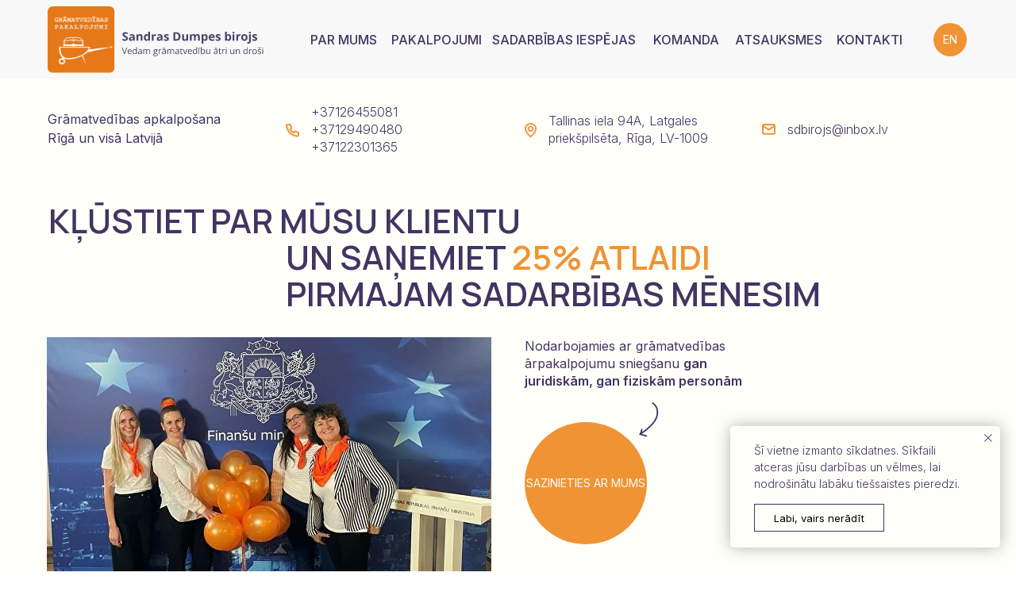

--- FILE ---
content_type: text/html; charset=UTF-8
request_url: https://sdbirojs.lv/
body_size: 88045
content:
<!DOCTYPE html> <html> <head> <meta charset="utf-8" /> <meta http-equiv="Content-Type" content="text/html; charset=utf-8" /> <meta name="viewport" content="width=device-width, initial-scale=1.0" /> <!--metatextblock--> <title>Grāmatvedības ārpakalpojumi Rīgā, Rīgas rajonā un Latvijā, grāmatvedības pakalpojumi Rīgā - sdbirojs.lv</title> <meta name="description" content="Grāmatvedības ārpakalpojumi, finanšu atskaites, nodokļu konsultācijas, nodokļu risku optimizēšana, uzņēmuma finansiālās darbības analīze, uzņēmuma dibināšana vai likvidēšana, gada ienākumu deklarācijas " /> <meta name="keywords" content="Finanšu atskaites, grāmatvedība, grāmatvedības ārpakalpojumi Rīgā, nodokļu konsultācijas, nodokļu risku optimizēšana, uzņēmuma finansiālās darbības analīze, uzņēmuma dibināšana, uzņēmuma likvidēšana" /> <meta property="og:url" content="HTTPS://SDBIROJS.LV" /> <meta property="og:title" content="Grāmatvedības ārpakalpojumi Rīgā, Rīgas rajonā un visā Latvijā - sdbirojs.lv" /> <meta property="og:description" content="Finanšu atskaites, nodokļu konsultācijas, nodokļu risku optimizēšana, uzņēmuma finansiālās darbības analīze, uzņēmuma dibināšana vai likvidēšana, gada ienākumu deklarācijas" /> <meta property="og:type" content="website" /> <meta property="og:image" content="https://static.tildacdn.net/tild3962-6636-4536-b561-616164623961/cover.jpg" /> <link rel="canonical" href="https://sdbirojs.lv"> <!--/metatextblock--> <meta name="format-detection" content="telephone=no" /> <meta http-equiv="x-dns-prefetch-control" content="on"> <link rel="dns-prefetch" href="https://ws.tildacdn.com"> <link rel="dns-prefetch" href="https://static.tildacdn.net"> <link rel="shortcut icon" href="https://static.tildacdn.net/tild3063-3232-4764-b039-636437386565/favicon_3.ico" type="image/x-icon" /> <link rel="apple-touch-icon" href="https://static.tildacdn.net/tild6365-3436-4635-a433-636363376236/270x270.png"> <link rel="apple-touch-icon" sizes="76x76" href="https://static.tildacdn.net/tild6365-3436-4635-a433-636363376236/270x270.png"> <link rel="apple-touch-icon" sizes="152x152" href="https://static.tildacdn.net/tild6365-3436-4635-a433-636363376236/270x270.png"> <link rel="apple-touch-startup-image" href="https://static.tildacdn.net/tild6365-3436-4635-a433-636363376236/270x270.png"> <meta name="msapplication-TileColor" content="#000000"> <meta name="msapplication-TileImage" content="https://static.tildacdn.net/tild6231-6232-4634-a133-333865373932/270x270.png"> <!-- Assets --> <script src="https://neo.tildacdn.com/js/tilda-fallback-1.0.min.js" async charset="utf-8"></script> <link rel="stylesheet" href="https://static.tildacdn.net/css/tilda-grid-3.0.min.css" type="text/css" media="all" onerror="this.loaderr='y';"/> <link rel="stylesheet" href="https://static.tildacdn.net/ws/project6675883/tilda-blocks-page33387340.min.css?t=1742922782" type="text/css" media="all" onerror="this.loaderr='y';" /> <link rel="stylesheet" href="https://static.tildacdn.net/css/tilda-animation-2.0.min.css" type="text/css" media="all" onerror="this.loaderr='y';" /> <link rel="stylesheet" href="https://static.tildacdn.net/css/tilda-popup-1.1.min.css" type="text/css" media="print" onload="this.media='all';" onerror="this.loaderr='y';" /> <noscript><link rel="stylesheet" href="https://static.tildacdn.net/css/tilda-popup-1.1.min.css" type="text/css" media="all" /></noscript> <link rel="stylesheet" href="https://static.tildacdn.net/css/tilda-slds-1.4.min.css" type="text/css" media="print" onload="this.media='all';" onerror="this.loaderr='y';" /> <noscript><link rel="stylesheet" href="https://static.tildacdn.net/css/tilda-slds-1.4.min.css" type="text/css" media="all" /></noscript> <link rel="stylesheet" href="https://static.tildacdn.net/css/tilda-forms-1.0.min.css" type="text/css" media="all" onerror="this.loaderr='y';" /> <link rel="stylesheet" href="https://static.tildacdn.net/css/tilda-cover-1.0.min.css" type="text/css" media="all" onerror="this.loaderr='y';" /> <link rel="stylesheet" href="https://fonts.googleapis.com/css2?family=Inter:wght@200;300;400;500;600&family=Manrope:wght@500;600&display=swap" type="text/css" /> <script nomodule src="https://static.tildacdn.net/js/tilda-polyfill-1.0.min.js" charset="utf-8"></script> <script type="text/javascript">function t_onReady(func) {if(document.readyState!='loading') {func();} else {document.addEventListener('DOMContentLoaded',func);}}
function t_onFuncLoad(funcName,okFunc,time) {if(typeof window[funcName]==='function') {okFunc();} else {setTimeout(function() {t_onFuncLoad(funcName,okFunc,time);},(time||100));}}function t_throttle(fn,threshhold,scope) {return function() {fn.apply(scope||this,arguments);};}function t396_initialScale(t){t=document.getElementById("rec"+t);if(t){t=t.querySelector(".t396__artboard");if(t){var e,r=document.documentElement.clientWidth,a=[];if(i=t.getAttribute("data-artboard-screens"))for(var i=i.split(","),l=0;l<i.length;l++)a[l]=parseInt(i[l],10);else a=[320,480,640,960,1200];for(l=0;l<a.length;l++){var n=a[l];n<=r&&(e=n)}var o="edit"===window.allrecords.getAttribute("data-tilda-mode"),d="center"===t396_getFieldValue(t,"valign",e,a),c="grid"===t396_getFieldValue(t,"upscale",e,a),s=t396_getFieldValue(t,"height_vh",e,a),u=t396_getFieldValue(t,"height",e,a),g=!!window.opr&&!!window.opr.addons||!!window.opera||-1!==navigator.userAgent.indexOf(" OPR/");if(!o&&d&&!c&&!s&&u&&!g){for(var _=parseFloat((r/e).toFixed(3)),f=[t,t.querySelector(".t396__carrier"),t.querySelector(".t396__filter")],l=0;l<f.length;l++)f[l].style.height=Math.floor(parseInt(u,10)*_)+"px";t396_scaleInitial__getElementsToScale(t).forEach(function(t){t.style.zoom=_})}}}}function t396_scaleInitial__getElementsToScale(t){return t?Array.prototype.slice.call(t.children).filter(function(t){return t&&(t.classList.contains("t396__elem")||t.classList.contains("t396__group"))}):[]}function t396_getFieldValue(t,e,r,a){var i=a[a.length-1],l=r===i?t.getAttribute("data-artboard-"+e):t.getAttribute("data-artboard-"+e+"-res-"+r);if(!l)for(var n=0;n<a.length;n++){var o=a[n];if(!(o<=r)&&(l=o===i?t.getAttribute("data-artboard-"+e):t.getAttribute("data-artboard-"+e+"-res-"+o)))break}return l}</script> <script src="https://static.tildacdn.net/js/jquery-1.10.2.min.js" charset="utf-8" onerror="this.loaderr='y';"></script> <script src="https://static.tildacdn.net/js/tilda-scripts-3.0.min.js" charset="utf-8" defer onerror="this.loaderr='y';"></script> <script src="https://static.tildacdn.net/ws/project6675883/tilda-blocks-page33387340.min.js?t=1742922782" charset="utf-8" async onerror="this.loaderr='y';"></script> <script src="https://static.tildacdn.net/js/tilda-lazyload-1.0.min.js" charset="utf-8" async onerror="this.loaderr='y';"></script> <script src="https://static.tildacdn.net/js/tilda-animation-2.0.min.js" charset="utf-8" async onerror="this.loaderr='y';"></script> <script src="https://static.tildacdn.net/js/tilda-zero-1.1.min.js" charset="utf-8" async onerror="this.loaderr='y';"></script> <script src="https://static.tildacdn.net/js/tilda-popup-1.0.min.js" charset="utf-8" async onerror="this.loaderr='y';"></script> <script src="https://static.tildacdn.net/js/tilda-slds-1.4.min.js" charset="utf-8" async onerror="this.loaderr='y';"></script> <script src="https://static.tildacdn.net/js/hammer.min.js" charset="utf-8" async onerror="this.loaderr='y';"></script> <script src="https://static.tildacdn.net/js/tilda-text-clamp.min.js" charset="utf-8" async onerror="this.loaderr='y';"></script> <script src="https://static.tildacdn.net/js/tilda-forms-1.0.min.js" charset="utf-8" async onerror="this.loaderr='y';"></script> <script src="https://static.tildacdn.net/js/tilda-cover-1.0.min.js" charset="utf-8" async onerror="this.loaderr='y';"></script> <script src="https://static.tildacdn.net/js/tilda-zero-scale-1.0.min.js" charset="utf-8" async onerror="this.loaderr='y';"></script> <script src="https://static.tildacdn.net/js/tilda-events-1.0.min.js" charset="utf-8" async onerror="this.loaderr='y';"></script> <script type="text/javascript">window.dataLayer=window.dataLayer||[];</script> <!-- Google Tag Manager --> <script type="text/javascript">(function(w,d,s,l,i){w[l]=w[l]||[];w[l].push({'gtm.start':new Date().getTime(),event:'gtm.js'});var f=d.getElementsByTagName(s)[0],j=d.createElement(s),dl=l!='dataLayer'?'&l='+l:'';j.async=true;j.src='https://www.googletagmanager.com/gtm.js?id='+i+dl;f.parentNode.insertBefore(j,f);})(window,document,'script','dataLayer','G-WBE445LNP2');</script> <!-- End Google Tag Manager --> <script type="text/javascript">(function() {if((/bot|google|yandex|baidu|bing|msn|duckduckbot|teoma|slurp|crawler|spider|robot|crawling|facebook/i.test(navigator.userAgent))===false&&typeof(sessionStorage)!='undefined'&&sessionStorage.getItem('visited')!=='y'&&document.visibilityState){var style=document.createElement('style');style.type='text/css';style.innerHTML='@media screen and (min-width: 980px) {.t-records {opacity: 0;}.t-records_animated {-webkit-transition: opacity ease-in-out .2s;-moz-transition: opacity ease-in-out .2s;-o-transition: opacity ease-in-out .2s;transition: opacity ease-in-out .2s;}.t-records.t-records_visible {opacity: 1;}}';document.getElementsByTagName('head')[0].appendChild(style);function t_setvisRecs(){var alr=document.querySelectorAll('.t-records');Array.prototype.forEach.call(alr,function(el) {el.classList.add("t-records_animated");});setTimeout(function() {Array.prototype.forEach.call(alr,function(el) {el.classList.add("t-records_visible");});sessionStorage.setItem("visited","y");},400);}
document.addEventListener('DOMContentLoaded',t_setvisRecs);}})();</script></head> <body class="t-body" style="margin:0;"> <!--allrecords--> <div id="allrecords" class="t-records" data-hook="blocks-collection-content-node" data-tilda-project-id="6675883" data-tilda-page-id="33387340" data-tilda-formskey="4a397d9c93ced4883ce8f63ea6675883" data-tilda-lazy="yes" data-tilda-root-zone="one"> <div id="rec539685667" class="r t-rec t-screenmin-980px" style=" " data-animationappear="off" data-record-type="396" data-screen-min="980px"> <!-- T396 --> <style>#rec539685667 .t396__artboard {height:100px;background-color:#f8f8f8;}#rec539685667 .t396__filter {height:100px;}#rec539685667 .t396__carrier{height:100px;background-position:center center;background-attachment:scroll;background-size:cover;background-repeat:no-repeat;}@media screen and (max-width:1199px) {#rec539685667 .t396__artboard,#rec539685667 .t396__filter,#rec539685667 .t396__carrier {}#rec539685667 .t396__filter {}#rec539685667 .t396__carrier {background-attachment:scroll;}}@media screen and (max-width:959px) {#rec539685667 .t396__artboard,#rec539685667 .t396__filter,#rec539685667 .t396__carrier {}#rec539685667 .t396__filter {}#rec539685667 .t396__carrier {background-attachment:scroll;}}@media screen and (max-width:639px) {#rec539685667 .t396__artboard,#rec539685667 .t396__filter,#rec539685667 .t396__carrier {}#rec539685667 .t396__filter {}#rec539685667 .t396__carrier {background-attachment:scroll;}}@media screen and (max-width:479px) {#rec539685667 .t396__artboard,#rec539685667 .t396__filter,#rec539685667 .t396__carrier {}#rec539685667 .t396__filter {}#rec539685667 .t396__carrier {background-attachment:scroll;}}#rec539685667 .tn-elem[data-elem-id="1674204309097"]{z-index:1;top:8px;left:calc(50% - 600px + 20px);width:273px;height:auto;}#rec539685667 .tn-elem[data-elem-id="1674204309097"] .tn-atom{background-position:center center;border-color:transparent ;border-style:solid;}#rec539685667 .tn-elem[data-elem-id="1674204309097"] .tn-atom__img {}@media screen and (max-width:1199px) {#rec539685667 .tn-elem[data-elem-id="1674204309097"] {top:11px;left:calc(50% - 480px + 10px);width:220px;height:auto;}}@media screen and (max-width:959px) {}@media screen and (max-width:639px) {}@media screen and (max-width:479px) {}#rec539685667 .tn-elem[data-elem-id="1674205037567"]{color:#fdfdfd;text-align:center;z-index:9;top:29px;left:calc(50% - 600px + 1136px);width:42px;height:42px;}#rec539685667 .tn-elem[data-elem-id="1674205037567"] .tn-atom{color:#fdfdfd;font-size:14px;font-family:'Inter',Arial,sans-serif;line-height:1.4;font-weight:400;border-width:1px;border-radius:30px;background-color:#f09334;background-position:center center;border-color:transparent ;border-style:solid;transition:background-color 0.2s ease-in-out,color 0.2s ease-in-out,border-color 0.2s ease-in-out;}@media (hover),(min-width:0\0) {#rec539685667 .tn-elem[data-elem-id="1674205037567"] .tn-atom:hover {background-color:#fdfdfd;background-image:none;border-color:#f09334;}#rec539685667 .tn-elem[data-elem-id="1674205037567"] .tn-atom:hover {color:#f09334;}}@media screen and (max-width:1199px) {#rec539685667 .tn-elem[data-elem-id="1674205037567"] {top:28px;left:calc(50% - 480px + 915px);width:34px;height:34px;}}@media screen and (max-width:959px) {}@media screen and (max-width:639px) {}@media screen and (max-width:479px) {}#rec539685667 .tn-elem[data-elem-id="1674205413489"]{color:#413562;text-align:center;z-index:10;top:36px;left:calc(50% - 600px + 347px);width:92px;height:28px;}#rec539685667 .tn-elem[data-elem-id="1674205413489"] .tn-atom{color:#413562;font-size:16px;font-family:'Inter',Arial,sans-serif;line-height:1.4;font-weight:500;text-transform:uppercase;border-radius:30px;background-position:center center;border-color:transparent ;border-style:solid;transition:background-color 0.2s ease-in-out,color 0.2s ease-in-out,border-color 0.2s ease-in-out;}@media (hover),(min-width:0\0) {#rec539685667 .tn-elem[data-elem-id="1674205413489"] .tn-atom:hover {}#rec539685667 .tn-elem[data-elem-id="1674205413489"] .tn-atom:hover {color:#f09334;}}@media screen and (max-width:1199px) {#rec539685667 .tn-elem[data-elem-id="1674205413489"] {top:31px;left:calc(50% - 480px + 245px);width:78px;}#rec539685667 .tn-elem[data-elem-id="1674205413489"] .tn-atom{font-size:14px;background-size:cover;}}@media screen and (max-width:959px) {}@media screen and (max-width:639px) {}@media screen and (max-width:479px) {}#rec539685667 .tn-elem[data-elem-id="1674205483145"]{color:#413562;text-align:center;z-index:11;top:36px;left:calc(50% - 600px + 778px);width:92px;height:28px;}#rec539685667 .tn-elem[data-elem-id="1674205483145"] .tn-atom{color:#413562;font-size:16px;font-family:'Inter',Arial,sans-serif;line-height:1.4;font-weight:500;text-transform:uppercase;border-radius:30px;background-position:center center;border-color:transparent ;border-style:solid;transition:background-color 0.2s ease-in-out,color 0.2s ease-in-out,border-color 0.2s ease-in-out;}@media (hover),(min-width:0\0) {#rec539685667 .tn-elem[data-elem-id="1674205483145"] .tn-atom:hover {}#rec539685667 .tn-elem[data-elem-id="1674205483145"] .tn-atom:hover {color:#f09334;}}@media screen and (max-width:1199px) {#rec539685667 .tn-elem[data-elem-id="1674205483145"] {top:33px;left:calc(50% - 480px + 615px);width:82px;height:25px;}#rec539685667 .tn-elem[data-elem-id="1674205483145"] .tn-atom{font-size:14px;background-size:cover;}}@media screen and (max-width:959px) {}@media screen and (max-width:639px) {}@media screen and (max-width:479px) {}#rec539685667 .tn-elem[data-elem-id="1674205494160"]{color:#413562;text-align:center;z-index:12;top:36px;left:calc(50% - 600px + 453px);width:92px;height:28px;}#rec539685667 .tn-elem[data-elem-id="1674205494160"] .tn-atom{color:#413562;font-size:16px;font-family:'Inter',Arial,sans-serif;line-height:1.4;font-weight:500;text-transform:uppercase;border-radius:30px;background-position:center center;border-color:transparent ;border-style:solid;transition:background-color 0.2s ease-in-out,color 0.2s ease-in-out,border-color 0.2s ease-in-out;}@media (hover),(min-width:0\0) {#rec539685667 .tn-elem[data-elem-id="1674205494160"] .tn-atom:hover {}#rec539685667 .tn-elem[data-elem-id="1674205494160"] .tn-atom:hover {color:#f09334;}}@media screen and (max-width:1199px) {#rec539685667 .tn-elem[data-elem-id="1674205494160"] {top:31px;left:calc(50% - 480px + 334px);}#rec539685667 .tn-elem[data-elem-id="1674205494160"] .tn-atom{font-size:14px;background-size:cover;}}@media screen and (max-width:959px) {}@media screen and (max-width:639px) {}@media screen and (max-width:479px) {}#rec539685667 .tn-elem[data-elem-id="1674205508513"]{color:#413562;text-align:center;z-index:13;top:36px;left:calc(50% - 600px + 577px);width:187px;height:28px;}#rec539685667 .tn-elem[data-elem-id="1674205508513"] .tn-atom{color:#413562;font-size:16px;font-family:'Inter',Arial,sans-serif;line-height:1.4;font-weight:500;text-transform:uppercase;border-radius:30px;background-position:center center;border-color:transparent ;border-style:solid;transition:background-color 0.2s ease-in-out,color 0.2s ease-in-out,border-color 0.2s ease-in-out;}@media (hover),(min-width:0\0) {#rec539685667 .tn-elem[data-elem-id="1674205508513"] .tn-atom:hover {}#rec539685667 .tn-elem[data-elem-id="1674205508513"] .tn-atom:hover {color:#f09334;}}@media screen and (max-width:1199px) {#rec539685667 .tn-elem[data-elem-id="1674205508513"] {top:33px;left:calc(50% - 480px + 441px);width:163px;height:25px;}#rec539685667 .tn-elem[data-elem-id="1674205508513"] .tn-atom{font-size:14px;background-size:cover;}}@media screen and (max-width:959px) {}@media screen and (max-width:639px) {}@media screen and (max-width:479px) {}#rec539685667 .tn-elem[data-elem-id="1674205533479"]{color:#413562;text-align:center;z-index:14;top:36px;left:calc(50% - 600px + 884px);width:114px;height:28px;}#rec539685667 .tn-elem[data-elem-id="1674205533479"] .tn-atom{color:#413562;font-size:16px;font-family:'Inter',Arial,sans-serif;line-height:1.4;font-weight:500;text-transform:uppercase;border-radius:30px;background-position:center center;border-color:transparent ;border-style:solid;transition:background-color 0.2s ease-in-out,color 0.2s ease-in-out,border-color 0.2s ease-in-out;}@media (hover),(min-width:0\0) {#rec539685667 .tn-elem[data-elem-id="1674205533479"] .tn-atom:hover {}#rec539685667 .tn-elem[data-elem-id="1674205533479"] .tn-atom:hover {color:#f09334;}}@media screen and (max-width:1199px) {#rec539685667 .tn-elem[data-elem-id="1674205533479"] {top:31px;left:calc(50% - 480px + 708px);width:105px;}#rec539685667 .tn-elem[data-elem-id="1674205533479"] .tn-atom{font-size:14px;background-size:cover;}}@media screen and (max-width:959px) {}@media screen and (max-width:639px) {}@media screen and (max-width:479px) {}#rec539685667 .tn-elem[data-elem-id="1674205560347"]{color:#413562;text-align:center;z-index:15;top:36px;left:calc(50% - 600px + 1012px);width:87px;height:28px;}#rec539685667 .tn-elem[data-elem-id="1674205560347"] .tn-atom{color:#413562;font-size:16px;font-family:'Inter',Arial,sans-serif;line-height:1.4;font-weight:500;text-transform:uppercase;border-radius:30px;background-position:center center;border-color:transparent ;border-style:solid;transition:background-color 0.2s ease-in-out,color 0.2s ease-in-out,border-color 0.2s ease-in-out;}@media (hover),(min-width:0\0) {#rec539685667 .tn-elem[data-elem-id="1674205560347"] .tn-atom:hover {}#rec539685667 .tn-elem[data-elem-id="1674205560347"] .tn-atom:hover {color:#f09334;}}@media screen and (max-width:1199px) {#rec539685667 .tn-elem[data-elem-id="1674205560347"] {top:31px;left:calc(50% - 480px + 824px);width:78px;}#rec539685667 .tn-elem[data-elem-id="1674205560347"] .tn-atom{font-size:14px;background-size:cover;}}@media screen and (max-width:959px) {}@media screen and (max-width:639px) {}@media screen and (max-width:479px) {}</style> <div class='t396'> <div class="t396__artboard" data-artboard-recid="539685667" data-artboard-screens="320,480,640,960,1200" data-artboard-height="100" data-artboard-valign="center" data-artboard-upscale="grid"> <div class="t396__carrier" data-artboard-recid="539685667"></div> <div class="t396__filter" data-artboard-recid="539685667"></div> <div class='t396__elem tn-elem tn-elem__5396856671674204309097' data-elem-id='1674204309097' data-elem-type='image' data-field-top-value="8" data-field-left-value="20" data-field-width-value="273" data-field-axisy-value="top" data-field-axisx-value="left" data-field-container-value="grid" data-field-topunits-value="px" data-field-leftunits-value="px" data-field-heightunits-value="" data-field-widthunits-value="px" data-field-filewidth-value="292" data-field-fileheight-value="90" data-field-top-res-960-value="11" data-field-left-res-960-value="10" data-field-width-res-960-value="220"> <a class='tn-atom' href="/"> <img class='tn-atom__img t-img' data-original='https://static.tildacdn.net/tild6435-6536-4632-a362-336564353934/logo_sdbirojs.svg' alt='sdbirojs.lv logo' imgfield='tn_img_1674204309097' /> </a> </div> <div class='t396__elem tn-elem tn-elem__5396856671674205037567' data-elem-id='1674205037567' data-elem-type='button' data-field-top-value="29" data-field-left-value="1136" data-field-height-value="42" data-field-width-value="42" data-field-axisy-value="top" data-field-axisx-value="left" data-field-container-value="grid" data-field-topunits-value="px" data-field-leftunits-value="px" data-field-heightunits-value="" data-field-widthunits-value="" data-field-top-res-960-value="28" data-field-left-res-960-value="915" data-field-height-res-960-value="34" data-field-width-res-960-value="34"> <a class='tn-atom' href="https://sdbirojs.lv/en">EN</a> </div> <div class='t396__elem tn-elem tn-elem__5396856671674205413489' data-elem-id='1674205413489' data-elem-type='button' data-field-top-value="36" data-field-left-value="347" data-field-height-value="28" data-field-width-value="92" data-field-axisy-value="top" data-field-axisx-value="left" data-field-container-value="grid" data-field-topunits-value="px" data-field-leftunits-value="px" data-field-heightunits-value="" data-field-widthunits-value="" data-field-top-res-960-value="31" data-field-left-res-960-value="245" data-field-width-res-960-value="78"> <a class='tn-atom' href="#parmums">par mums</a> </div> <div class='t396__elem tn-elem tn-elem__5396856671674205483145' data-elem-id='1674205483145' data-elem-type='button' data-field-top-value="36" data-field-left-value="778" data-field-height-value="28" data-field-width-value="92" data-field-axisy-value="top" data-field-axisx-value="left" data-field-container-value="grid" data-field-topunits-value="px" data-field-leftunits-value="px" data-field-heightunits-value="" data-field-widthunits-value="" data-field-top-res-960-value="33" data-field-left-res-960-value="615" data-field-height-res-960-value="25" data-field-width-res-960-value="82"> <a class='tn-atom' href="#komanda">Komanda</a> </div> <div class='t396__elem tn-elem tn-elem__5396856671674205494160' data-elem-id='1674205494160' data-elem-type='button' data-field-top-value="36" data-field-left-value="453" data-field-height-value="28" data-field-width-value="92" data-field-axisy-value="top" data-field-axisx-value="left" data-field-container-value="grid" data-field-topunits-value="px" data-field-leftunits-value="px" data-field-heightunits-value="" data-field-widthunits-value="" data-field-top-res-960-value="31" data-field-left-res-960-value="334"> <a class='tn-atom' href="#pakalpojumi">Pakalpojumi</a> </div> <div class='t396__elem tn-elem tn-elem__5396856671674205508513' data-elem-id='1674205508513' data-elem-type='button' data-field-top-value="36" data-field-left-value="577" data-field-height-value="28" data-field-width-value="187" data-field-axisy-value="top" data-field-axisx-value="left" data-field-container-value="grid" data-field-topunits-value="px" data-field-leftunits-value="px" data-field-heightunits-value="" data-field-widthunits-value="" data-field-top-res-960-value="33" data-field-left-res-960-value="441" data-field-height-res-960-value="25" data-field-width-res-960-value="163"> <a class='tn-atom' href="#sadarbiba">Sadarbības iespējas</a> </div> <div class='t396__elem tn-elem tn-elem__5396856671674205533479' data-elem-id='1674205533479' data-elem-type='button' data-field-top-value="36" data-field-left-value="884" data-field-height-value="28" data-field-width-value="114" data-field-axisy-value="top" data-field-axisx-value="left" data-field-container-value="grid" data-field-topunits-value="px" data-field-leftunits-value="px" data-field-heightunits-value="" data-field-widthunits-value="" data-field-top-res-960-value="31" data-field-left-res-960-value="708" data-field-width-res-960-value="105"> <a class='tn-atom' href="#atsauksmes">Atsauksmes</a> </div> <div class='t396__elem tn-elem tn-elem__5396856671674205560347' data-elem-id='1674205560347' data-elem-type='button' data-field-top-value="36" data-field-left-value="1012" data-field-height-value="28" data-field-width-value="87" data-field-axisy-value="top" data-field-axisx-value="left" data-field-container-value="grid" data-field-topunits-value="px" data-field-leftunits-value="px" data-field-heightunits-value="" data-field-widthunits-value="" data-field-top-res-960-value="31" data-field-left-res-960-value="824" data-field-width-res-960-value="78"> <a class='tn-atom' href="#kontakti">Kontakti</a> </div> </div> </div> <script>t_onReady(function() {t_onFuncLoad('t396_init',function() {t396_init('539685667');});});</script> <!-- /T396 --> </div> <div id="rec542598910" class="r t-rec t-screenmax-980px" style="background-color:#f8f8f8; " data-animationappear="off" data-record-type="309" data-screen-max="980px" data-bg-color="#f8f8f8"> <!-- T280 --> <div id="nav542598910marker"></div> <div id="nav542598910" data-full-submenu-mob="y" class="t280 " data-menu="yes" data-appearoffset=""> <div class="t280__container t280__positionfixed" style=""> <div class="t280__container__bg" style="background-color: rgba(248,248,248,0.0);" data-bgcolor-hex="#f8f8f8" data-bgcolor-rgba="rgba(248,248,248,0.0)" data-navmarker="nav542598910marker" data-appearoffset="" data-bgopacity="0.0" data-bgcolor-rgba-afterscroll="rgba(248,248,248,0.80)" data-bgopacity2="0.80" data-menushadow="" data-menushadow-css=""></div> <div class="t280__menu__content "> <div class="t280__logo__container" style="min-height:80px;"> <div class="t280__logo__content"> <a class="t280__logo" href="/"> <img class="t280__logo__img"
src="https://static.tildacdn.net/tild3639-6438-4862-b739-323339643230/logo_sdbirojs.svg"
imgfield="img"
style="height: 80px;"
alt="Sandras Dumpes birojs"> </a> </div> </div> <button type="button"
class="t-menuburger t-menuburger_first "
aria-label="Navigation menu"
aria-expanded="false"> <span style="background-color:#413562;"></span> <span style="background-color:#413562;"></span> <span style="background-color:#413562;"></span> <span style="background-color:#413562;"></span> </button> <script>function t_menuburger_init(recid) {var rec=document.querySelector('#rec' + recid);if(!rec) return;var burger=rec.querySelector('.t-menuburger');if(!burger) return;var isSecondStyle=burger.classList.contains('t-menuburger_second');if(isSecondStyle&&!window.isMobile&&!('ontouchend' in document)) {burger.addEventListener('mouseenter',function() {if(burger.classList.contains('t-menuburger-opened')) return;burger.classList.remove('t-menuburger-unhovered');burger.classList.add('t-menuburger-hovered');});burger.addEventListener('mouseleave',function() {if(burger.classList.contains('t-menuburger-opened')) return;burger.classList.remove('t-menuburger-hovered');burger.classList.add('t-menuburger-unhovered');setTimeout(function() {burger.classList.remove('t-menuburger-unhovered');},300);});}
burger.addEventListener('click',function() {if(!burger.closest('.tmenu-mobile')&&!burger.closest('.t450__burger_container')&&!burger.closest('.t466__container')&&!burger.closest('.t204__burger')&&!burger.closest('.t199__js__menu-toggler')) {burger.classList.toggle('t-menuburger-opened');burger.classList.remove('t-menuburger-unhovered');}});var menu=rec.querySelector('[data-menu="yes"]');if(!menu) return;var menuLinks=menu.querySelectorAll('.t-menu__link-item');var submenuClassList=['t978__menu-link_hook','t978__tm-link','t966__tm-link','t794__tm-link','t-menusub__target-link'];Array.prototype.forEach.call(menuLinks,function(link) {link.addEventListener('click',function() {var isSubmenuHook=submenuClassList.some(function(submenuClass) {return link.classList.contains(submenuClass);});if(isSubmenuHook) return;burger.classList.remove('t-menuburger-opened');});});menu.addEventListener('clickedAnchorInTooltipMenu',function() {burger.classList.remove('t-menuburger-opened');});}
t_onReady(function() {t_onFuncLoad('t_menuburger_init',function(){t_menuburger_init('542598910');});});</script> <style>.t-menuburger{position:relative;flex-shrink:0;width:28px;height:20px;padding:0;border:none;background-color:transparent;outline:none;-webkit-transform:rotate(0deg);transform:rotate(0deg);transition:transform .5s ease-in-out;cursor:pointer;z-index:999;}.t-menuburger span{display:block;position:absolute;width:100%;opacity:1;left:0;-webkit-transform:rotate(0deg);transform:rotate(0deg);transition:.25s ease-in-out;height:3px;background-color:#000;}.t-menuburger span:nth-child(1){top:0px;}.t-menuburger span:nth-child(2),.t-menuburger span:nth-child(3){top:8px;}.t-menuburger span:nth-child(4){top:16px;}.t-menuburger__big{width:42px;height:32px;}.t-menuburger__big span{height:5px;}.t-menuburger__big span:nth-child(2),.t-menuburger__big span:nth-child(3){top:13px;}.t-menuburger__big span:nth-child(4){top:26px;}.t-menuburger__small{width:22px;height:14px;}.t-menuburger__small span{height:2px;}.t-menuburger__small span:nth-child(2),.t-menuburger__small span:nth-child(3){top:6px;}.t-menuburger__small span:nth-child(4){top:12px;}.t-menuburger-opened span:nth-child(1){top:8px;width:0%;left:50%;}.t-menuburger-opened span:nth-child(2){-webkit-transform:rotate(45deg);transform:rotate(45deg);}.t-menuburger-opened span:nth-child(3){-webkit-transform:rotate(-45deg);transform:rotate(-45deg);}.t-menuburger-opened span:nth-child(4){top:8px;width:0%;left:50%;}.t-menuburger-opened.t-menuburger__big span:nth-child(1){top:6px;}.t-menuburger-opened.t-menuburger__big span:nth-child(4){top:18px;}.t-menuburger-opened.t-menuburger__small span:nth-child(1),.t-menuburger-opened.t-menuburger__small span:nth-child(4){top:6px;}@media (hover),(min-width:0\0){.t-menuburger_first:hover span:nth-child(1){transform:translateY(1px);}.t-menuburger_first:hover span:nth-child(4){transform:translateY(-1px);}.t-menuburger_first.t-menuburger__big:hover span:nth-child(1){transform:translateY(3px);}.t-menuburger_first.t-menuburger__big:hover span:nth-child(4){transform:translateY(-3px);}}.t-menuburger_second span:nth-child(2),.t-menuburger_second span:nth-child(3){width:80%;left:20%;right:0;}@media (hover),(min-width:0\0){.t-menuburger_second.t-menuburger-hovered span:nth-child(2),.t-menuburger_second.t-menuburger-hovered span:nth-child(3){animation:t-menuburger-anim 0.3s ease-out normal forwards;}.t-menuburger_second.t-menuburger-unhovered span:nth-child(2),.t-menuburger_second.t-menuburger-unhovered span:nth-child(3){animation:t-menuburger-anim2 0.3s ease-out normal forwards;}}.t-menuburger_second.t-menuburger-opened span:nth-child(2),.t-menuburger_second.t-menuburger-opened span:nth-child(3){left:0;right:0;width:100%!important;}.t-menuburger_third span:nth-child(4){width:70%;left:unset;right:0;}@media (hover),(min-width:0\0){.t-menuburger_third:not(.t-menuburger-opened):hover span:nth-child(4){width:100%;}}.t-menuburger_third.t-menuburger-opened span:nth-child(4){width:0!important;right:50%;}.t-menuburger_fourth{height:12px;}.t-menuburger_fourth.t-menuburger__small{height:8px;}.t-menuburger_fourth.t-menuburger__big{height:18px;}.t-menuburger_fourth span:nth-child(2),.t-menuburger_fourth span:nth-child(3){top:4px;opacity:0;}.t-menuburger_fourth span:nth-child(4){top:8px;}.t-menuburger_fourth.t-menuburger__small span:nth-child(2),.t-menuburger_fourth.t-menuburger__small span:nth-child(3){top:3px;}.t-menuburger_fourth.t-menuburger__small span:nth-child(4){top:6px;}.t-menuburger_fourth.t-menuburger__small span:nth-child(2),.t-menuburger_fourth.t-menuburger__small span:nth-child(3){top:3px;}.t-menuburger_fourth.t-menuburger__small span:nth-child(4){top:6px;}.t-menuburger_fourth.t-menuburger__big span:nth-child(2),.t-menuburger_fourth.t-menuburger__big span:nth-child(3){top:6px;}.t-menuburger_fourth.t-menuburger__big span:nth-child(4){top:12px;}@media (hover),(min-width:0\0){.t-menuburger_fourth:not(.t-menuburger-opened):hover span:nth-child(1){transform:translateY(1px);}.t-menuburger_fourth:not(.t-menuburger-opened):hover span:nth-child(4){transform:translateY(-1px);}.t-menuburger_fourth.t-menuburger__big:not(.t-menuburger-opened):hover span:nth-child(1){transform:translateY(3px);}.t-menuburger_fourth.t-menuburger__big:not(.t-menuburger-opened):hover span:nth-child(4){transform:translateY(-3px);}}.t-menuburger_fourth.t-menuburger-opened span:nth-child(1),.t-menuburger_fourth.t-menuburger-opened span:nth-child(4){top:4px;}.t-menuburger_fourth.t-menuburger-opened span:nth-child(2),.t-menuburger_fourth.t-menuburger-opened span:nth-child(3){opacity:1;}@keyframes t-menuburger-anim{0%{width:80%;left:20%;right:0;}50%{width:100%;left:0;right:0;}100%{width:80%;left:0;right:20%;}}@keyframes t-menuburger-anim2{0%{width:80%;left:0;}50%{width:100%;right:0;left:0;}100%{width:80%;left:20%;right:0;}}</style> </div> </div> <div class="t280__menu__wrapper t280__menu__wrapper_2"> <div class="t280__menu__bg" style="background-color:#fffffa; opacity:1;"></div> <div class="t280__menu__container"> <nav class="t280__menu t-width t-width_100"> <ul role="list" class="t280__list t-menu__list"> <li class="t280__menu__item"> <a class="t280__menu__link t-title t-title_xl t-menu__link-item"
href="#parmums" data-menu-submenu-hook="">
Par mums
</a> </li> <li class="t280__menu__item"> <a class="t280__menu__link t-title t-title_xl t-menu__link-item"
href="#pakalpojumi" data-menu-submenu-hook="">
Pakalpojumi
</a> </li> <li class="t280__menu__item"> <a class="t280__menu__link t-title t-title_xl t-menu__link-item"
href="#sadarbiba" data-menu-submenu-hook="">
Sadarbības iespējas
</a> </li> <li class="t280__menu__item"> <a class="t280__menu__link t-title t-title_xl t-menu__link-item"
href="#komanda" data-menu-submenu-hook="">
Komanda
</a> </li> <li class="t280__menu__item"> <a class="t280__menu__link t-title t-title_xl t-menu__link-item"
href="#atsauksmes" data-menu-submenu-hook="">
Atsauksmes
</a> </li> <li class="t280__menu__item"> <a class="t280__menu__link t-title t-title_xl t-menu__link-item"
href="#kontakti" data-menu-submenu-hook="">
Kontakti
</a> </li> </ul> </nav> <div class="t280__bottom t-width t-width_100"> <div class="t280__descr t280__bottom__item t-descr t-descr_xs"><div style="font-size: 14px;" data-customstyle="yes"><p style="text-align: center;"><span style="color: rgb(240, 147, 52); font-weight: 400; font-family: Inter;">Tālruņa numurs:</span></p><p style="text-align: center;"><span style="color: rgb(65, 53, 98); font-weight: 300; font-family: Inter;">+37126455081</span></p><p style="text-align: center;"><span style="color: rgb(65, 53, 98); font-weight: 300; font-family: Inter;">+37129490480</span></p><p style="text-align: center;"><span style="color: rgb(65, 53, 98); font-weight: 300; font-family: Inter;">+37122301365</span></p><p style="text-align: center;"><span style="color: rgb(240, 147, 52); font-weight: 400; font-family: Inter;">Adrese:</span></p><p style="text-align: center;"><a href="https://maps.app.goo.gl/Mb873E78iXgYShDa7" style="font-weight: 300; font-family: Inter; color: rgb(65, 53, 98);" target="_blank" rel="noreferrer noopener">Tallinas iela 94A, Latgales priekšpilsēta, Rīga, LV-1009</a></p><p style="text-align: center;"><span style="font-weight: 400; font-family: Inter; color: rgb(240, 147, 52);">E-pasts:</span></p><p style="text-align: center;"><span style="font-weight: 300; font-family: Inter; color: rgb(65, 53, 98);">sdbirojs@inbox.lv</span></p></div></div> <div class="t-sociallinks"> <ul role="list" class="t-sociallinks__wrapper" aria-label="Social media links"> <!-- new soclinks --><li class="t-sociallinks__item t-sociallinks__item_facebook"><a href="https://www.facebook.com/SandrasDumpesBirojs" target="_blank" rel="nofollow" aria-label="Facebook" title="Facebook" style="width: 30px; height: 30px;"><svg class="t-sociallinks__svg" role="presentation" width=30px height=30px viewBox="0 0 100 100" fill="none" xmlns="http://www.w3.org/2000/svg"> <path fill-rule="evenodd" clip-rule="evenodd" d="M50 100c27.6142 0 50-22.3858 50-50S77.6142 0 50 0 0 22.3858 0 50s22.3858 50 50 50Zm3.431-73.9854c-2.5161.0701-5.171.6758-7.0464 2.4577-1.5488 1.4326-2.329 3.5177-2.5044 5.602-.0534 1.4908-.0458 2.9855-.0382 4.4796.0058 1.1205.0115 2.2407-.0085 3.3587-.6888.005-1.3797.0036-2.0709.0021-.9218-.0019-1.8441-.0038-2.7626.0096 0 .8921.0013 1.7855.0026 2.6797.0026 1.791.0052 3.5853-.0026 5.3799.9185.0134 1.8409.0115 2.7627.0096.6912-.0015 1.382-.0029 2.0708.0021.0155 3.5565.0127 7.1128.0098 10.669-.0036 4.4452-.0072 8.8903.0252 13.3354 1.8903-.0134 3.7765-.0115 5.6633-.0095 1.4152.0014 2.8306.0028 4.2484-.0022.0117-4.0009.0088-7.9986.0058-11.9963-.0029-3.9979-.0058-7.9957.0059-11.9964.9533-.005 1.9067-.0036 2.86-.0021 1.2713.0019 2.5425.0038 3.8137-.0096.396-2.679.7335-5.3814.9198-8.0947-1.2576-.0058-2.5155-.0058-3.7734-.0058-1.2578 0-2.5157 0-3.7734-.0059 0-.4689-.0007-.9378-.0014-1.4066-.0022-1.4063-.0044-2.8123.0131-4.2188.198-1.0834 1.3158-1.9104 2.3992-1.8403h5.1476c.0117-2.8069.0117-5.602 0-8.4089-.6636 0-1.3273-.0007-1.9911-.0014-1.9915-.0022-3.9832-.0044-5.975.0131Z" fill="#f09334"/> </svg></a></li><!-- /new soclinks --> </ul> </div> <div class="t280__lang t280__bottom__item"> <a class="t280__lang_first t-descr t-descr_md" style="color:#413562;font-weight:500;font-family:&apos;Inter&apos;;text-transform:uppercase;" href="https://sdbirojs.lv/en">EN</a> </div> </div> </div> </div> </div> <style>@media screen and (max-width:980px){#rec542598910 .t280__main_opened .t280__menu__content{background-color:#fffffa!important;opacity:1!important;}}</style> <script>t_onReady(function() {t_onFuncLoad('t280_showMenu',function() {t280_showMenu('542598910');});t_onFuncLoad('t280_changeSize',function() {t280_changeSize('542598910');});t_onFuncLoad('t280_highlight',function() {t280_highlight();});});t_onFuncLoad('t280_changeSize',function(){window.addEventListener('resize',t_throttle(function() {t280_changeSize('542598910');}));});t_onReady(function() {t_onFuncLoad('t280_changeBgOpacityMenu',function(){t280_changeBgOpacityMenu('542598910');window.addEventListener('scroll',t_throttle(function(){t280_changeBgOpacityMenu('542598910');}));});});</script> <style>#rec542598910 .t-menu__link-item{-webkit-transition:color 0.3s ease-in-out,opacity 0.3s ease-in-out;transition:color 0.3s ease-in-out,opacity 0.3s ease-in-out;}#rec542598910 .t-menu__link-item.t-active:not(.t978__menu-link){color:#f09334 !important;font-weight:500 !important;}#rec542598910 .t-menu__link-item:not(.t-active):not(.tooltipstered):hover{color:#f09334 !important;}#rec542598910 .t-menu__link-item:not(.t-active):not(.tooltipstered):focus-visible{color:#f09334 !important;}@supports (overflow:-webkit-marquee) and (justify-content:inherit){#rec542598910 .t-menu__link-item,#rec542598910 .t-menu__link-item.t-active{opacity:1 !important;}}</style> <style> #rec542598910 a.t-menusub__link-item{font-size:16px;color:#413562;font-weight:400;font-family:'Inter';text-transform:uppercase;}</style> <style> #rec542598910 .t280__logo__content .t-title{font-size:16px;color:#413562;font-weight:500;font-family:'Inter';text-transform:uppercase;letter-spacing:2px;}#rec542598910 a.t280__menu__link{font-size:16px;color:#413562;font-weight:500;font-family:'Inter';text-transform:uppercase;}#rec542598910 .t280__descr{font-size:16px;color:#413562;font-weight:500;font-family:'Inter';}</style> <style> #rec542598910 .t280__logo{font-size:16px;color:#413562;font-weight:500;font-family:'Inter';text-transform:uppercase;letter-spacing:2px;}</style> <!--[if IE 8]> <style>#rec542598910 .t280__container__bg{filter:progid:DXImageTransform.Microsoft.gradient(startColorStr='#D9f8f8f8',endColorstr='#D9f8f8f8');}</style> <![endif]--> </div> <div id="rec539707567" class="r t-rec" style=" " data-animationappear="off" data-record-type="131"> <!-- T123 --> <div class="t123"> <div class="t-container_100 "> <div class="t-width t-width_100 "> <!-- nominify begin --> <style>
    /* Replace rec00000000 with Zero block ID */
   #rec539685667 {
        width: 100%;
        position: fixed;
        top: 0;
        z-index: 9998;
    }
</style> <!-- nominify end --> </div> </div> </div> </div> <div id="rec539710849" class="r t-rec t-rec_pt_120 t-rec_pt-res-480_90" style="padding-top:120px;background-color:#fffffa; " data-animationappear="off" data-record-type="396" data-bg-color="#fffffa"> <!-- T396 --> <style>#rec539710849 .t396__artboard {height:626px;background-color:#fffffa;overflow:visible;}#rec539710849 .t396__filter {height:626px;}#rec539710849 .t396__carrier{height:626px;background-position:center center;background-attachment:scroll;background-size:cover;background-repeat:no-repeat;}@media screen and (max-width:1199px) {#rec539710849 .t396__artboard,#rec539710849 .t396__filter,#rec539710849 .t396__carrier {}#rec539710849 .t396__filter {}#rec539710849 .t396__carrier {background-attachment:scroll;}}@media screen and (max-width:959px) {#rec539710849 .t396__artboard,#rec539710849 .t396__filter,#rec539710849 .t396__carrier {height:840px;}#rec539710849 .t396__filter {}#rec539710849 .t396__carrier {background-attachment:scroll;}}@media screen and (max-width:639px) {#rec539710849 .t396__artboard,#rec539710849 .t396__filter,#rec539710849 .t396__carrier {height:800px;}#rec539710849 .t396__filter {}#rec539710849 .t396__carrier {background-attachment:scroll;}}@media screen and (max-width:479px) {#rec539710849 .t396__artboard,#rec539710849 .t396__filter,#rec539710849 .t396__carrier {height:610px;}#rec539710849 .t396__filter {}#rec539710849 .t396__carrier {background-attachment:scroll;}}#rec539710849 .tn-elem[data-elem-id="1674206763372"]{color:#413562;z-index:3;top:18px;left:calc(50% - 600px + 20px);width:247px;height:auto;}#rec539710849 .tn-elem[data-elem-id="1674206763372"] .tn-atom {vertical-align:middle;color:#413562;font-size:16px;font-family:'Inter',Arial,sans-serif;line-height:1.55;font-weight:400;background-position:center center;border-color:transparent ;border-style:solid;}@media screen and (max-width:1199px) {#rec539710849 .tn-elem[data-elem-id="1674206763372"] {top:20px;left:calc(50% - 480px + 10px);width:194px;height:auto;}#rec539710849 .tn-elem[data-elem-id="1674206763372"] .tn-atom {white-space:normal;font-size:14px;background-size:cover;}}@media screen and (max-width:959px) {#rec539710849 .tn-elem[data-elem-id="1674206763372"] {top:10px;width:110px;height:auto;}#rec539710849 .tn-elem[data-elem-id="1674206763372"] .tn-atom {white-space:normal;font-size:12px;background-size:cover;}}@media screen and (max-width:639px) {#rec539710849 .tn-elem[data-elem-id="1674206763372"] {width:171px;height:auto;}}@media screen and (max-width:479px) {#rec539710849 .tn-elem[data-elem-id="1674206763372"] {width:166px;height:auto;}#rec539710849 .tn-elem[data-elem-id="1674206763372"] .tn-atom {white-space:normal;font-size:12px;background-size:cover;}}#rec539710849 .tn-elem[data-elem-id="1674207187462"]{color:#413562;z-index:5;top:10px;left:calc(50% - 600px + 352px);width:111px;height:auto;}#rec539710849 .tn-elem[data-elem-id="1674207187462"] .tn-atom {vertical-align:middle;color:#413562;font-size:16px;font-family:'Inter',Arial,sans-serif;line-height:1.4;font-weight:300;background-position:center center;border-color:transparent ;border-style:solid;}@media screen and (max-width:1199px) {#rec539710849 .tn-elem[data-elem-id="1674207187462"] {top:10px;left:calc(50% - 480px + 278px);height:auto;}#rec539710849 .tn-elem[data-elem-id="1674207187462"] .tn-atom {white-space:normal;font-size:14px;background-size:cover;}}@media screen and (max-width:959px) {#rec539710849 .tn-elem[data-elem-id="1674207187462"] {top:11px;left:calc(50% - 320px + 178px);width:95px;height:auto;}#rec539710849 .tn-elem[data-elem-id="1674207187462"] .tn-atom {white-space:normal;font-size:12px;background-size:cover;}}@media screen and (max-width:639px) {#rec539710849 .tn-elem[data-elem-id="1674207187462"] {top:73px;left:calc(50% - 240px + 39px);height:auto;}}@media screen and (max-width:479px) {#rec539710849 .tn-elem[data-elem-id="1674207187462"] {top:87px;left:calc(50% - 160px + -498px);height:auto;}#rec539710849 .tn-elem[data-elem-id="1674207187462"] .tn-atom {white-space:normal;background-size:cover;opacity:0;}}#rec539710849 .tn-elem[data-elem-id="1674207212976"]{color:#413562;z-index:6;top:32px;left:calc(50% - 600px + 352px);width:114px;height:auto;}#rec539710849 .tn-elem[data-elem-id="1674207212976"] .tn-atom {vertical-align:middle;color:#413562;font-size:16px;font-family:'Inter',Arial,sans-serif;line-height:1.4;font-weight:300;background-position:center center;border-color:transparent ;border-style:solid;}@media screen and (max-width:1199px) {#rec539710849 .tn-elem[data-elem-id="1674207212976"] {top:32px;left:calc(50% - 480px + 278px);height:auto;}#rec539710849 .tn-elem[data-elem-id="1674207212976"] .tn-atom {white-space:normal;font-size:14px;background-size:cover;}}@media screen and (max-width:959px) {#rec539710849 .tn-elem[data-elem-id="1674207212976"] {top:30px;left:calc(50% - 320px + 178px);width:95px;height:auto;}#rec539710849 .tn-elem[data-elem-id="1674207212976"] .tn-atom {white-space:normal;font-size:12px;background-size:cover;}}@media screen and (max-width:639px) {#rec539710849 .tn-elem[data-elem-id="1674207212976"] {top:92px;left:calc(50% - 240px + 39px);height:auto;}}@media screen and (max-width:479px) {#rec539710849 .tn-elem[data-elem-id="1674207212976"] {top:106px;left:calc(50% - 160px + -498px);height:auto;}#rec539710849 .tn-elem[data-elem-id="1674207212976"] .tn-atom {white-space:normal;background-size:cover;opacity:0;}}#rec539710849 .tn-elem[data-elem-id="1674207214960"]{color:#413562;z-index:7;top:54px;left:calc(50% - 600px + 352px);width:109px;height:auto;}#rec539710849 .tn-elem[data-elem-id="1674207214960"] .tn-atom {vertical-align:middle;color:#413562;font-size:16px;font-family:'Inter',Arial,sans-serif;line-height:1.4;font-weight:300;background-position:center center;border-color:transparent ;border-style:solid;}@media screen and (max-width:1199px) {#rec539710849 .tn-elem[data-elem-id="1674207214960"] {top:54px;left:calc(50% - 480px + 278px);height:auto;}#rec539710849 .tn-elem[data-elem-id="1674207214960"] .tn-atom {white-space:normal;font-size:14px;background-size:cover;}}@media screen and (max-width:959px) {#rec539710849 .tn-elem[data-elem-id="1674207214960"] {top:49px;left:calc(50% - 320px + 178px);width:95px;height:auto;}#rec539710849 .tn-elem[data-elem-id="1674207214960"] .tn-atom {white-space:normal;font-size:12px;background-size:cover;}}@media screen and (max-width:639px) {#rec539710849 .tn-elem[data-elem-id="1674207214960"] {top:111px;left:calc(50% - 240px + 39px);height:auto;}}@media screen and (max-width:479px) {#rec539710849 .tn-elem[data-elem-id="1674207214960"] {top:125px;left:calc(50% - 160px + -498px);height:auto;}#rec539710849 .tn-elem[data-elem-id="1674207214960"] .tn-atom {white-space:normal;background-size:cover;opacity:0;}}#rec539710849 .tn-elem[data-elem-id="1674207305506"]{color:#413562;z-index:8;top:21px;left:calc(50% - 600px + 651px);width:206px;height:auto;}#rec539710849 .tn-elem[data-elem-id="1674207305506"] .tn-atom {vertical-align:middle;color:#413562;font-size:16px;font-family:'Inter',Arial,sans-serif;line-height:1.4;font-weight:300;background-position:center center;border-color:transparent ;border-style:solid;}@media screen and (max-width:1199px) {#rec539710849 .tn-elem[data-elem-id="1674207305506"] {top:22px;left:calc(50% - 480px + 517px);width:182px;height:auto;}#rec539710849 .tn-elem[data-elem-id="1674207305506"] .tn-atom {white-space:normal;font-size:14px;background-size:cover;}}@media screen and (max-width:959px) {#rec539710849 .tn-elem[data-elem-id="1674207305506"] {top:21px;left:calc(50% - 320px + 322px);width:156px;height:auto;}#rec539710849 .tn-elem[data-elem-id="1674207305506"] .tn-atom {white-space:normal;font-size:12px;background-size:cover;}}@media screen and (max-width:639px) {#rec539710849 .tn-elem[data-elem-id="1674207305506"] {top:83px;left:calc(50% - 240px + 171px);height:auto;}}@media screen and (max-width:479px) {#rec539710849 .tn-elem[data-elem-id="1674207305506"] {top:97px;left:calc(50% - 160px + -360px);height:auto;}#rec539710849 .tn-elem[data-elem-id="1674207305506"] .tn-atom {white-space:normal;background-size:cover;opacity:0;}}#rec539710849 .tn-elem[data-elem-id="1674206885511"]{z-index:9;top:36px;left:calc(50% - 600px + 320px);width:17px;height:auto;}#rec539710849 .tn-elem[data-elem-id="1674206885511"] .tn-atom {border-radius:0px 0px 0px 0px;background-position:center center;border-color:transparent ;border-style:solid;}#rec539710849 .tn-elem[data-elem-id="1674206885511"] .tn-atom__img {border-radius:0px 0px 0px 0px;object-position:center center;}@media screen and (max-width:1199px) {#rec539710849 .tn-elem[data-elem-id="1674206885511"] {top:34px;left:calc(50% - 480px + 251px);height:auto;}}@media screen and (max-width:959px) {#rec539710849 .tn-elem[data-elem-id="1674206885511"] {top:30px;left:calc(50% - 320px + 151px);height:auto;}}@media screen and (max-width:639px) {#rec539710849 .tn-elem[data-elem-id="1674206885511"] {top:92px;left:calc(50% - 240px + 12px);height:auto;}}@media screen and (max-width:479px) {#rec539710849 .tn-elem[data-elem-id="1674206885511"] {top:106px;left:calc(50% - 160px + -525px);height:auto;}#rec539710849 .tn-elem[data-elem-id="1674206885511"] .tn-atom {background-size:cover;opacity:0;}}#rec539710849 .tn-elem[data-elem-id="1674207367213"]{color:#413562;z-index:10;top:32px;left:calc(50% - 600px + 952px);width:131px;height:auto;}#rec539710849 .tn-elem[data-elem-id="1674207367213"] .tn-atom {vertical-align:middle;color:#413562;font-size:16px;font-family:'Inter',Arial,sans-serif;line-height:1.4;font-weight:300;background-position:center center;border-color:transparent ;border-style:solid;}@media screen and (max-width:1199px) {#rec539710849 .tn-elem[data-elem-id="1674207367213"] {top:32px;left:calc(50% - 480px + 758px);height:auto;}#rec539710849 .tn-elem[data-elem-id="1674207367213"] .tn-atom {white-space:normal;font-size:14px;background-size:cover;}}@media screen and (max-width:959px) {#rec539710849 .tn-elem[data-elem-id="1674207367213"] {top:30px;left:calc(50% - 320px + 528px);width:101px;height:auto;}#rec539710849 .tn-elem[data-elem-id="1674207367213"] .tn-atom {white-space:normal;font-size:12px;background-size:cover;}}@media screen and (max-width:639px) {#rec539710849 .tn-elem[data-elem-id="1674207367213"] {top:92px;left:calc(50% - 240px + 367px);height:auto;}}@media screen and (max-width:479px) {#rec539710849 .tn-elem[data-elem-id="1674207367213"] {top:106px;left:calc(50% - 160px + -170px);height:auto;}#rec539710849 .tn-elem[data-elem-id="1674207367213"] .tn-atom {white-space:normal;background-size:cover;opacity:0;}}#rec539710849 .tn-elem[data-elem-id="1674206945739"]{z-index:11;top:35px;left:calc(50% - 600px + 621px);width:15px;height:auto;}#rec539710849 .tn-elem[data-elem-id="1674206945739"] .tn-atom {border-radius:0px 0px 0px 0px;background-position:center center;border-color:transparent ;border-style:solid;}#rec539710849 .tn-elem[data-elem-id="1674206945739"] .tn-atom__img {border-radius:0px 0px 0px 0px;object-position:center center;}@media screen and (max-width:1199px) {#rec539710849 .tn-elem[data-elem-id="1674206945739"] {top:33px;left:calc(50% - 480px + 492px);height:auto;}}@media screen and (max-width:959px) {#rec539710849 .tn-elem[data-elem-id="1674206945739"] {top:29px;left:calc(50% - 320px + 297px);height:auto;}}@media screen and (max-width:639px) {#rec539710849 .tn-elem[data-elem-id="1674206945739"] {top:91px;left:calc(50% - 240px + 146px);height:auto;}}@media screen and (max-width:479px) {#rec539710849 .tn-elem[data-elem-id="1674206945739"] {top:105px;left:calc(50% - 160px + -385px);height:auto;}#rec539710849 .tn-elem[data-elem-id="1674206945739"] .tn-atom {background-size:cover;opacity:0;}}#rec539710849 .tn-elem[data-elem-id="1674207008937"]{z-index:12;top:36px;left:calc(50% - 600px + 920px);width:17px;height:auto;}#rec539710849 .tn-elem[data-elem-id="1674207008937"] .tn-atom {border-radius:0px 0px 0px 0px;background-position:center center;border-color:transparent ;border-style:solid;}#rec539710849 .tn-elem[data-elem-id="1674207008937"] .tn-atom__img {border-radius:0px 0px 0px 0px;object-position:center center;}@media screen and (max-width:1199px) {#rec539710849 .tn-elem[data-elem-id="1674207008937"] {top:35px;left:calc(50% - 480px + 731px);height:auto;}}@media screen and (max-width:959px) {#rec539710849 .tn-elem[data-elem-id="1674207008937"] {top:31px;left:calc(50% - 320px + 501px);height:auto;}}@media screen and (max-width:639px) {#rec539710849 .tn-elem[data-elem-id="1674207008937"] {top:93px;left:calc(50% - 240px + 340px);height:auto;}}@media screen and (max-width:479px) {#rec539710849 .tn-elem[data-elem-id="1674207008937"] {top:107px;left:calc(50% - 160px + -197px);height:auto;}#rec539710849 .tn-elem[data-elem-id="1674207008937"] .tn-atom {background-size:cover;opacity:0;}}#rec539710849 .tn-elem[data-elem-id="1674207968620"]{color:#413562;z-index:13;top:305px;left:calc(50% - 600px + 621px);width:298px;height:auto;}#rec539710849 .tn-elem[data-elem-id="1674207968620"] .tn-atom {vertical-align:middle;color:#413562;font-size:16px;font-family:'Inter',Arial,sans-serif;line-height:1.4;font-weight:400;background-position:center center;border-color:transparent ;border-style:solid;}@media screen and (max-width:1199px) {#rec539710849 .tn-elem[data-elem-id="1674207968620"] {left:calc(50% - 480px + 571px);width:297px;height:auto;}#rec539710849 .tn-elem[data-elem-id="1674207968620"] .tn-atom {white-space:normal;font-size:14px;background-size:cover;}}@media screen and (max-width:959px) {#rec539710849 .tn-elem[data-elem-id="1674207968620"] {top:280px;left:calc(50% - 320px + 122px);height:auto;}#rec539710849 .tn-elem[data-elem-id="1674207968620"] .tn-atom {white-space:normal;font-size:12px;background-size:cover;}}@media screen and (max-width:639px) {#rec539710849 .tn-elem[data-elem-id="1674207968620"] {top:297px;left:calc(50% - 240px + 69px);height:auto;}}@media screen and (max-width:479px) {#rec539710849 .tn-elem[data-elem-id="1674207968620"] {top:178px;left:calc(50% - 160px + 17px);width:292px;height:auto;}}#rec539710849 .tn-elem[data-elem-id="1674207781123"]{color:#413562;z-index:15;top:129px;left:calc(50% - 600px + 21px);width:661px;height:auto;}#rec539710849 .tn-elem[data-elem-id="1674207781123"] .tn-atom {vertical-align:middle;color:#413562;font-size:42px;font-family:'Manrope',Arial,sans-serif;line-height:1.4;font-weight:600;text-transform:uppercase;background-position:center center;border-color:transparent ;border-style:solid;}@media screen and (max-width:1199px) {#rec539710849 .tn-elem[data-elem-id="1674207781123"] {top:129px;left:calc(50% - 480px + 11px);height:auto;}}@media screen and (max-width:959px) {#rec539710849 .tn-elem[data-elem-id="1674207781123"] {top:129px;left:calc(50% - 320px + 11px);width:436px;height:auto;}#rec539710849 .tn-elem[data-elem-id="1674207781123"] .tn-atom {white-space:normal;font-size:30px;background-size:cover;}}@media screen and (max-width:639px) {#rec539710849 .tn-elem[data-elem-id="1674207781123"] {top:167px;left:calc(50% - 240px + 11px);width:355px;height:auto;}#rec539710849 .tn-elem[data-elem-id="1674207781123"] .tn-atom {white-space:normal;font-size:25px;background-size:cover;}}@media screen and (max-width:479px) {#rec539710849 .tn-elem[data-elem-id="1674207781123"] {top:88px;left:calc(50% - 160px + 11px);width:268px;height:auto;}#rec539710849 .tn-elem[data-elem-id="1674207781123"] .tn-atom {white-space:normal;font-size:18px;background-size:cover;}}#rec539710849 .tn-elem[data-elem-id="1674207839216"]{color:#413562;z-index:16;top:175px;left:calc(50% - 600px + 320px);width:600px;height:auto;}#rec539710849 .tn-elem[data-elem-id="1674207839216"] .tn-atom {vertical-align:middle;color:#413562;font-size:42px;font-family:'Manrope',Arial,sans-serif;line-height:1.4;font-weight:600;text-transform:uppercase;background-position:center center;border-color:transparent ;border-style:solid;}@media screen and (max-width:1199px) {#rec539710849 .tn-elem[data-elem-id="1674207839216"] {top:175px;left:calc(50% - 480px + 250px);height:auto;}}@media screen and (max-width:959px) {#rec539710849 .tn-elem[data-elem-id="1674207839216"] {top:171px;left:calc(50% - 320px + 122px);width:408px;height:auto;}#rec539710849 .tn-elem[data-elem-id="1674207839216"] .tn-atom {white-space:normal;font-size:30px;background-size:cover;}}@media screen and (max-width:639px) {#rec539710849 .tn-elem[data-elem-id="1674207839216"] {top:202px;left:calc(50% - 240px + 69px);width:330px;height:auto;}#rec539710849 .tn-elem[data-elem-id="1674207839216"] .tn-atom {white-space:normal;font-size:25px;background-size:cover;}}@media screen and (max-width:479px) {#rec539710849 .tn-elem[data-elem-id="1674207839216"] {top:113px;left:calc(50% - 160px + 17px);width:244px;height:auto;}#rec539710849 .tn-elem[data-elem-id="1674207839216"] .tn-atom {white-space:normal;font-size:18px;background-size:cover;}}#rec539710849 .tn-elem[data-elem-id="1674207868744"]{color:#413562;z-index:17;top:221px;left:calc(50% - 600px + 320px);width:768px;height:auto;}#rec539710849 .tn-elem[data-elem-id="1674207868744"] .tn-atom {vertical-align:middle;color:#413562;font-size:42px;font-family:'Manrope',Arial,sans-serif;line-height:1.4;font-weight:600;text-transform:uppercase;background-position:center center;border-color:transparent ;border-style:solid;}@media screen and (max-width:1199px) {#rec539710849 .tn-elem[data-elem-id="1674207868744"] {top:221px;left:calc(50% - 480px + 250px);height:auto;}}@media screen and (max-width:959px) {#rec539710849 .tn-elem[data-elem-id="1674207868744"] {top:213px;left:calc(50% - 320px + 122px);width:492px;height:auto;}#rec539710849 .tn-elem[data-elem-id="1674207868744"] .tn-atom {white-space:normal;font-size:30px;background-size:cover;}}@media screen and (max-width:639px) {#rec539710849 .tn-elem[data-elem-id="1674207868744"] {top:237px;left:calc(50% - 240px + 69px);width:411px;height:auto;}#rec539710849 .tn-elem[data-elem-id="1674207868744"] .tn-atom {white-space:normal;font-size:25px;background-size:cover;}}@media screen and (max-width:479px) {#rec539710849 .tn-elem[data-elem-id="1674207868744"] {top:138px;left:calc(50% - 160px + 17px);width:303px;height:auto;}#rec539710849 .tn-elem[data-elem-id="1674207868744"] .tn-atom {white-space:normal;font-size:18px;background-size:cover;}}#rec539710849 .tn-elem[data-elem-id="1674208101871"]{z-index:18;top:386px;left:calc(50% - 600px + 755px);width:43px;height:auto;}#rec539710849 .tn-elem[data-elem-id="1674208101871"] .tn-atom {border-radius:0px 0px 0px 0px;background-position:center center;border-color:transparent ;border-style:solid;}#rec539710849 .tn-elem[data-elem-id="1674208101871"] .tn-atom__img {border-radius:0px 0px 0px 0px;object-position:center center;}@media screen and (max-width:1199px) {#rec539710849 .tn-elem[data-elem-id="1674208101871"] {left:calc(50% - 480px + 707px);height:auto;}}@media screen and (max-width:959px) {#rec539710849 .tn-elem[data-elem-id="1674208101871"] {top:330px;left:calc(50% - 320px + 251px);height:auto;}}@media screen and (max-width:639px) {#rec539710849 .tn-elem[data-elem-id="1674208101871"] {top:361px;left:calc(50% - 240px + 205px);height:auto;}}@media screen and (max-width:479px) {#rec539710849 .tn-elem[data-elem-id="1674208101871"] {top:242px;left:calc(50% - 160px + 151px);height:auto;}}#rec539710849 .tn-elem[data-elem-id="1674208156236"]{z-index:19;top:305px;left:calc(50% - 600px + 19px);width:560px;height:auto;}#rec539710849 .tn-elem[data-elem-id="1674208156236"] .tn-atom {border-radius:0px 0px 0px 0px;background-position:center center;border-color:transparent ;border-style:solid;}#rec539710849 .tn-elem[data-elem-id="1674208156236"] .tn-atom__img {border-radius:0px 0px 0px 0px;object-position:center center;}@media screen and (max-width:1199px) {#rec539710849 .tn-elem[data-elem-id="1674208156236"] {left:calc(50% - 480px + 9px);width:540px;height:auto;}}@media screen and (max-width:959px) {#rec539710849 .tn-elem[data-elem-id="1674208156236"] {top:540px;left:calc(50% - 320px + 10px);height:auto;}}@media screen and (max-width:639px) {#rec539710849 .tn-elem[data-elem-id="1674208156236"] {top:572px;left:calc(50% - 240px + 0px);width:480px;height:auto;}}@media screen and (max-width:479px) {#rec539710849 .tn-elem[data-elem-id="1674208156236"] {top:452px;left:calc(50% - 160px + 0px);width:320px;height:auto;}}#rec539710849 .tn-elem[data-elem-id="1674208327735"]{color:#fcfcfc;text-align:center;z-index:20;top:412px;left:calc(50% - 600px + 621px);width:154px;height:154px;}#rec539710849 .tn-elem[data-elem-id="1674208327735"] .tn-atom{color:#fcfcfc;font-size:14px;font-family:'Inter',Arial,sans-serif;line-height:1.4;font-weight:400;text-transform:uppercase;border-width:1px;border-radius:500px 500px 500px 500px;background-color:#f09334;background-position:center center;border-color:transparent ;border-style:solid;transition:background-color 0.2s ease-in-out,color 0.2s ease-in-out,border-color 0.2s ease-in-out;}@media (hover),(min-width:0\0) {#rec539710849 .tn-elem[data-elem-id="1674208327735"] .tn-atom:hover {background-color:#fffffa;background-image:none;border-color:#f09334;}#rec539710849 .tn-elem[data-elem-id="1674208327735"] .tn-atom:hover {color:#f09334;}}@media screen and (max-width:1199px) {#rec539710849 .tn-elem[data-elem-id="1674208327735"] {left:calc(50% - 480px + 571px);}#rec539710849 .tn-elem[data-elem-id="1674208327735"] .tn-atom{font-size:14px;background-size:cover;}}@media screen and (max-width:959px) {#rec539710849 .tn-elem[data-elem-id="1674208327735"] {top:356px;left:calc(50% - 320px + 122px);}}@media screen and (max-width:639px) {#rec539710849 .tn-elem[data-elem-id="1674208327735"] {top:388px;left:calc(50% - 240px + 69px);}#rec539710849 .tn-elem[data-elem-id="1674208327735"] .tn-atom{font-size:12px;background-size:cover;}}@media screen and (max-width:479px) {#rec539710849 .tn-elem[data-elem-id="1674208327735"] {top:268px;left:calc(50% - 160px + 17px);}}</style> <div class='t396'> <div class="t396__artboard" data-artboard-recid="539710849" data-artboard-screens="320,480,640,960,1200" data-artboard-height="626" data-artboard-valign="center" data-artboard-upscale="grid" data-artboard-ovrflw="visible" data-artboard-height-res-320="610" data-artboard-height-res-480="800" data-artboard-height-res-640="840"> <div class="t396__carrier" data-artboard-recid="539710849"></div> <div class="t396__filter" data-artboard-recid="539710849"></div> <div class='t396__elem tn-elem tn-elem__5397108491674206763372' data-elem-id='1674206763372' data-elem-type='text' data-field-top-value="18" data-field-left-value="20" data-field-height-value="50" data-field-width-value="247" data-field-axisy-value="top" data-field-axisx-value="left" data-field-container-value="grid" data-field-topunits-value="px" data-field-leftunits-value="px" data-field-heightunits-value="px" data-field-widthunits-value="px" data-field-textfit-value="autoheight" data-field-width-res-320-value="166" data-field-width-res-480-value="171" data-field-top-res-640-value="10" data-field-width-res-640-value="110" data-field-top-res-960-value="20" data-field-left-res-960-value="10" data-field-width-res-960-value="194"> <h1 class='tn-atom'field='tn_text_1674206763372'>Grāmatvedības apkalpošana Rīgā un visā Latvijā</h1> </div> <div class='t396__elem tn-elem tn-elem__5397108491674207187462' data-elem-id='1674207187462' data-elem-type='text' data-field-top-value="10" data-field-left-value="352" data-field-height-value="22" data-field-width-value="111" data-field-axisy-value="top" data-field-axisx-value="left" data-field-container-value="grid" data-field-topunits-value="px" data-field-leftunits-value="px" data-field-heightunits-value="px" data-field-widthunits-value="px" data-field-textfit-value="autoheight" data-field-top-res-320-value="87" data-field-left-res-320-value="-498" data-field-top-res-480-value="73" data-field-left-res-480-value="39" data-field-top-res-640-value="11" data-field-left-res-640-value="178" data-field-width-res-640-value="95" data-field-top-res-960-value="10" data-field-left-res-960-value="278"> <h3 class='tn-atom'><a href="tel:+37167273395"style="color: inherit">+37126455081</a></h3> </div> <div class='t396__elem tn-elem tn-elem__5397108491674207212976' data-elem-id='1674207212976' data-elem-type='text' data-field-top-value="32" data-field-left-value="352" data-field-height-value="22" data-field-width-value="114" data-field-axisy-value="top" data-field-axisx-value="left" data-field-container-value="grid" data-field-topunits-value="px" data-field-leftunits-value="px" data-field-heightunits-value="px" data-field-widthunits-value="px" data-field-textfit-value="autoheight" data-field-top-res-320-value="106" data-field-left-res-320-value="-498" data-field-top-res-480-value="92" data-field-left-res-480-value="39" data-field-top-res-640-value="30" data-field-left-res-640-value="178" data-field-width-res-640-value="95" data-field-top-res-960-value="32" data-field-left-res-960-value="278"> <h3 class='tn-atom'><a href="tel: +37129490480"style="color: inherit">+37129490480</a></h3> </div> <div class='t396__elem tn-elem tn-elem__5397108491674207214960' data-elem-id='1674207214960' data-elem-type='text' data-field-top-value="54" data-field-left-value="352" data-field-height-value="22" data-field-width-value="109" data-field-axisy-value="top" data-field-axisx-value="left" data-field-container-value="grid" data-field-topunits-value="px" data-field-leftunits-value="px" data-field-heightunits-value="px" data-field-widthunits-value="px" data-field-textfit-value="autoheight" data-field-top-res-320-value="125" data-field-left-res-320-value="-498" data-field-top-res-480-value="111" data-field-left-res-480-value="39" data-field-top-res-640-value="49" data-field-left-res-640-value="178" data-field-width-res-640-value="95" data-field-top-res-960-value="54" data-field-left-res-960-value="278"> <h3 class='tn-atom'><a href="tel:+37122301365"style="color: inherit">+37122301365</a></h3> </div> <div class='t396__elem tn-elem tn-elem__5397108491674207305506' data-elem-id='1674207305506' data-elem-type='text' data-field-top-value="21" data-field-left-value="651" data-field-height-value="44" data-field-width-value="206" data-field-axisy-value="top" data-field-axisx-value="left" data-field-container-value="grid" data-field-topunits-value="px" data-field-leftunits-value="px" data-field-heightunits-value="px" data-field-widthunits-value="px" data-field-textfit-value="autoheight" data-field-top-res-320-value="97" data-field-left-res-320-value="-360" data-field-top-res-480-value="83" data-field-left-res-480-value="171" data-field-top-res-640-value="21" data-field-left-res-640-value="322" data-field-width-res-640-value="156" data-field-top-res-960-value="22" data-field-left-res-960-value="517" data-field-width-res-960-value="182"> <h3 class='tn-atom'><a href="https://maps.app.goo.gl/Mb873E78iXgYShDa7"target="_blank"style="color: inherit">Tallinas iela 94A, Latgales priekšpilsēta, Rīga, LV-1009</a></h3> </div> <div class='t396__elem tn-elem tn-elem__5397108491674206885511' data-elem-id='1674206885511' data-elem-type='image' data-field-top-value="36" data-field-left-value="320" data-field-height-value="17" data-field-width-value="17" data-field-axisy-value="top" data-field-axisx-value="left" data-field-container-value="grid" data-field-topunits-value="px" data-field-leftunits-value="px" data-field-heightunits-value="px" data-field-widthunits-value="px" data-field-filewidth-value="17" data-field-fileheight-value="17" data-field-heightmode-value="hug" data-field-top-res-320-value="106" data-field-left-res-320-value="-525" data-field-height-res-320-value="17" data-field-top-res-480-value="92" data-field-left-res-480-value="12" data-field-height-res-480-value="17" data-field-top-res-640-value="30" data-field-left-res-640-value="151" data-field-height-res-640-value="17" data-field-top-res-960-value="34" data-field-left-res-960-value="251" data-field-height-res-960-value="17"> <div class='tn-atom'> <img class='tn-atom__img t-img' data-original='https://static.tildacdn.net/tild3539-6133-4530-b638-643734663531/phone-icon.svg' alt='telefona numurs' imgfield='tn_img_1674206885511' /> </div> </div> <div class='t396__elem tn-elem tn-elem__5397108491674207367213' data-elem-id='1674207367213' data-elem-type='text' data-field-top-value="32" data-field-left-value="952" data-field-height-value="22" data-field-width-value="131" data-field-axisy-value="top" data-field-axisx-value="left" data-field-container-value="grid" data-field-topunits-value="px" data-field-leftunits-value="px" data-field-heightunits-value="px" data-field-widthunits-value="px" data-field-textfit-value="autoheight" data-field-top-res-320-value="106" data-field-left-res-320-value="-170" data-field-top-res-480-value="92" data-field-left-res-480-value="367" data-field-top-res-640-value="30" data-field-left-res-640-value="528" data-field-width-res-640-value="101" data-field-top-res-960-value="32" data-field-left-res-960-value="758"> <h3 class='tn-atom'><a href="mailto:sdbirojs@inbox.lv"style="color: inherit">sdbirojs@inbox.lv</a></h3> </div> <div class='t396__elem tn-elem tn-elem__5397108491674206945739' data-elem-id='1674206945739' data-elem-type='image' data-field-top-value="35" data-field-left-value="621" data-field-height-value="19" data-field-width-value="15" data-field-axisy-value="top" data-field-axisx-value="left" data-field-container-value="grid" data-field-topunits-value="px" data-field-leftunits-value="px" data-field-heightunits-value="px" data-field-widthunits-value="px" data-field-filewidth-value="15" data-field-fileheight-value="19" data-field-heightmode-value="hug" data-field-top-res-320-value="105" data-field-left-res-320-value="-385" data-field-height-res-320-value="19" data-field-top-res-480-value="91" data-field-left-res-480-value="146" data-field-height-res-480-value="19" data-field-top-res-640-value="29" data-field-left-res-640-value="297" data-field-height-res-640-value="19" data-field-top-res-960-value="33" data-field-left-res-960-value="492" data-field-height-res-960-value="19"> <div class='tn-atom'> <img class='tn-atom__img t-img' data-original='https://static.tildacdn.net/tild3462-3533-4131-a239-363039653837/location-icon.svg' alt='biroja adrese' imgfield='tn_img_1674206945739' /> </div> </div> <div class='t396__elem tn-elem tn-elem__5397108491674207008937' data-elem-id='1674207008937' data-elem-type='image' data-field-top-value="36" data-field-left-value="920" data-field-height-value="14" data-field-width-value="17" data-field-axisy-value="top" data-field-axisx-value="left" data-field-container-value="grid" data-field-topunits-value="px" data-field-leftunits-value="px" data-field-heightunits-value="px" data-field-widthunits-value="px" data-field-filewidth-value="17" data-field-fileheight-value="14" data-field-heightmode-value="hug" data-field-top-res-320-value="107" data-field-left-res-320-value="-197" data-field-height-res-320-value="14" data-field-top-res-480-value="93" data-field-left-res-480-value="340" data-field-height-res-480-value="14" data-field-top-res-640-value="31" data-field-left-res-640-value="501" data-field-height-res-640-value="14" data-field-top-res-960-value="35" data-field-left-res-960-value="731" data-field-height-res-960-value="14"> <div class='tn-atom'> <img class='tn-atom__img t-img' data-original='https://static.tildacdn.net/tild6366-3262-4136-b165-313563393034/email-icon.svg' alt='e-pasta adrese' imgfield='tn_img_1674207008937' /> </div> </div> <div class='t396__elem tn-elem tn-elem__5397108491674207968620 t-animate' data-elem-id='1674207968620' data-elem-type='text' data-field-top-value="305" data-field-left-value="621" data-field-height-value="66" data-field-width-value="298" data-field-axisy-value="top" data-field-axisx-value="left" data-field-container-value="grid" data-field-topunits-value="px" data-field-leftunits-value="px" data-field-heightunits-value="px" data-field-widthunits-value="px" data-animate-style="fadein" data-animate-duration="0.4" data-animate-mobile="y" data-field-textfit-value="autoheight" data-field-top-res-320-value="178" data-field-left-res-320-value="17" data-field-width-res-320-value="292" data-field-top-res-480-value="297" data-field-left-res-480-value="69" data-field-top-res-640-value="280" data-field-left-res-640-value="122" data-field-left-res-960-value="571" data-field-width-res-960-value="297"> <h3 class='tn-atom'field='tn_text_1674207968620'>Nodarbojamies ar grāmatvedības ārpakalpojumu sniegšanu <strong>gan juridiskām, gan fiziskām personām</strong></h3> </div> <div class='t396__elem tn-elem tn-elem__5397108491674207781123 t-animate' data-elem-id='1674207781123' data-elem-type='text' data-field-top-value="129" data-field-left-value="21" data-field-height-value="59" data-field-width-value="661" data-field-axisy-value="top" data-field-axisx-value="left" data-field-container-value="grid" data-field-topunits-value="px" data-field-leftunits-value="px" data-field-heightunits-value="px" data-field-widthunits-value="px" data-animate-style="fadein" data-animate-duration="0.1" data-animate-mobile="y" data-field-textfit-value="autoheight" data-field-top-res-320-value="88" data-field-left-res-320-value="11" data-field-width-res-320-value="268" data-field-top-res-480-value="167" data-field-left-res-480-value="11" data-field-width-res-480-value="355" data-field-top-res-640-value="129" data-field-left-res-640-value="11" data-field-width-res-640-value="436" data-field-top-res-960-value="129" data-field-left-res-960-value="11"> <h2 class='tn-atom'field='tn_text_1674207781123'>Kļūstiet par mūsu klientu</h2> </div> <div class='t396__elem tn-elem tn-elem__5397108491674207839216 t-animate' data-elem-id='1674207839216' data-elem-type='text' data-field-top-value="175" data-field-left-value="320" data-field-height-value="59" data-field-width-value="600" data-field-axisy-value="top" data-field-axisx-value="left" data-field-container-value="grid" data-field-topunits-value="px" data-field-leftunits-value="px" data-field-heightunits-value="px" data-field-widthunits-value="px" data-animate-style="fadein" data-animate-duration="0.2" data-animate-mobile="y" data-field-textfit-value="autoheight" data-field-top-res-320-value="113" data-field-left-res-320-value="17" data-field-width-res-320-value="244" data-field-top-res-480-value="202" data-field-left-res-480-value="69" data-field-width-res-480-value="330" data-field-top-res-640-value="171" data-field-left-res-640-value="122" data-field-width-res-640-value="408" data-field-top-res-960-value="175" data-field-left-res-960-value="250"> <h2 class='tn-atom'field='tn_text_1674207839216'>un saņemiet <span style="color: rgb(240, 147, 52);">25% atlaidi</span> </h2> </div> <div class='t396__elem tn-elem tn-elem__5397108491674207868744 t-animate' data-elem-id='1674207868744' data-elem-type='text' data-field-top-value="221" data-field-left-value="320" data-field-height-value="59" data-field-width-value="768" data-field-axisy-value="top" data-field-axisx-value="left" data-field-container-value="grid" data-field-topunits-value="px" data-field-leftunits-value="px" data-field-heightunits-value="px" data-field-widthunits-value="px" data-animate-style="fadein" data-animate-duration="0.3" data-animate-mobile="y" data-field-textfit-value="autoheight" data-field-top-res-320-value="138" data-field-left-res-320-value="17" data-field-width-res-320-value="303" data-field-top-res-480-value="237" data-field-left-res-480-value="69" data-field-width-res-480-value="411" data-field-top-res-640-value="213" data-field-left-res-640-value="122" data-field-width-res-640-value="492" data-field-top-res-960-value="221" data-field-left-res-960-value="250"> <h2 class='tn-atom'field='tn_text_1674207868744'>pirmajam sadarbības mēnesim</h2> </div> <div class='t396__elem tn-elem tn-elem__5397108491674208101871' data-elem-id='1674208101871' data-elem-type='image' data-field-top-value="386" data-field-left-value="755" data-field-height-value="47" data-field-width-value="43" data-field-axisy-value="top" data-field-axisx-value="left" data-field-container-value="grid" data-field-topunits-value="px" data-field-leftunits-value="px" data-field-heightunits-value="px" data-field-widthunits-value="px" data-field-filewidth-value="43" data-field-fileheight-value="47" data-field-heightmode-value="hug" data-field-top-res-320-value="242" data-field-left-res-320-value="151" data-field-height-res-320-value="47" data-field-top-res-480-value="361" data-field-left-res-480-value="205" data-field-height-res-480-value="47" data-field-top-res-640-value="330" data-field-left-res-640-value="251" data-field-height-res-640-value="47" data-field-left-res-960-value="707" data-field-height-res-960-value="47"> <div class='tn-atom'> <img class='tn-atom__img t-img' data-original='https://static.tildacdn.net/tild3839-6537-4236-b962-366338613030/arrow-cta-btn.svg' alt='bultiņa' imgfield='tn_img_1674208101871' /> </div> </div> <div class='t396__elem tn-elem tn-elem__5397108491674208156236 t-animate' data-elem-id='1674208156236' data-elem-type='image' data-field-top-value="305" data-field-left-value="19" data-field-height-value="420" data-field-width-value="560" data-field-axisy-value="top" data-field-axisx-value="left" data-field-container-value="grid" data-field-topunits-value="px" data-field-leftunits-value="px" data-field-heightunits-value="px" data-field-widthunits-value="px" data-animate-style="zoomin" data-animate-duration="0.2" data-animate-scale="1.05" data-animate-mobile="y" data-field-filewidth-value="840" data-field-fileheight-value="630" data-field-heightmode-value="hug" data-field-top-res-320-value="452" data-field-left-res-320-value="0" data-field-height-res-320-value="240" data-field-width-res-320-value="320" data-field-top-res-480-value="572" data-field-left-res-480-value="0" data-field-height-res-480-value="360" data-field-width-res-480-value="480" data-field-top-res-640-value="540" data-field-left-res-640-value="10" data-field-height-res-640-value="405" data-field-left-res-960-value="9" data-field-height-res-960-value="405" data-field-width-res-960-value="540"> <div class='tn-atom'> <img class='tn-atom__img t-img' data-original='https://static.tildacdn.net/tild3037-6133-4633-a265-653561393239/Finansu_ministrija_2.jpeg' alt='Sandras Dumpes grāmatvedības biroja kolektīvs' imgfield='tn_img_1674208156236' /> </div> </div> <div class='t396__elem tn-elem tn-elem__5397108491674208327735 t-animate' data-elem-id='1674208327735' data-elem-type='button' data-field-top-value="412" data-field-left-value="621" data-field-height-value="154" data-field-width-value="154" data-field-axisy-value="top" data-field-axisx-value="left" data-field-container-value="grid" data-field-topunits-value="px" data-field-leftunits-value="px" data-field-heightunits-value="px" data-field-widthunits-value="px" data-animate-style="fadein" data-animate-duration="0.5" data-animate-mobile="y" data-field-top-res-320-value="268" data-field-left-res-320-value="17" data-field-top-res-480-value="388" data-field-left-res-480-value="69" data-field-top-res-640-value="356" data-field-left-res-640-value="122" data-field-left-res-960-value="571"> <a class='tn-atom' href="tel: +37129490480">Sazinieties ar mums</a> </div> </div> </div> <script>t_onReady(function() {t_onFuncLoad('t396_init',function() {t396_init('539710849');});});</script> <!-- /T396 --> </div> <div id="rec540623326" class="r t-rec" style=" " data-record-type="215"> <a name="parmums" style="font-size:0;"></a> </div> <div id="rec539733395" class="r t-rec" style=" " data-animationappear="off" data-record-type="396"> <!-- T396 --> <style>#rec539733395 .t396__artboard {height:1463px;background-color:#f8f8f8;}#rec539733395 .t396__filter {height:1463px;}#rec539733395 .t396__carrier{height:1463px;background-position:center center;background-attachment:scroll;background-size:cover;background-repeat:no-repeat;}@media screen and (max-width:1199px) {#rec539733395 .t396__artboard,#rec539733395 .t396__filter,#rec539733395 .t396__carrier {height:1284px;}#rec539733395 .t396__filter {}#rec539733395 .t396__carrier {background-attachment:scroll;}}@media screen and (max-width:959px) {#rec539733395 .t396__artboard,#rec539733395 .t396__filter,#rec539733395 .t396__carrier {height:1031px;}#rec539733395 .t396__filter {}#rec539733395 .t396__carrier {background-attachment:scroll;}}@media screen and (max-width:639px) {#rec539733395 .t396__artboard,#rec539733395 .t396__filter,#rec539733395 .t396__carrier {height:1529px;}#rec539733395 .t396__filter {}#rec539733395 .t396__carrier {background-attachment:scroll;}}@media screen and (max-width:479px) {#rec539733395 .t396__artboard,#rec539733395 .t396__filter,#rec539733395 .t396__carrier {height:1466px;}#rec539733395 .t396__filter {}#rec539733395 .t396__carrier {background-attachment:scroll;}}#rec539733395 .tn-elem[data-elem-id="1674208645704"]{color:#413562;z-index:6;top:160px;left:calc(50% - 600px + 20px);width:93px;height:auto;}#rec539733395 .tn-elem[data-elem-id="1674208645704"] .tn-atom{color:#413562;font-size:16px;font-family:'Inter',Arial,sans-serif;line-height:1.4;font-weight:400;text-transform:uppercase;background-position:center center;border-color:transparent ;border-style:solid;}@media screen and (max-width:1199px) {#rec539733395 .tn-elem[data-elem-id="1674208645704"] {top:160px;left:calc(50% - 480px + 10px);height:auto;}}@media screen and (max-width:959px) {#rec539733395 .tn-elem[data-elem-id="1674208645704"] {width:80px;height:auto;}#rec539733395 .tn-elem[data-elem-id="1674208645704"] .tn-atom {white-space:normal;font-size:14px;background-size:cover;}}@media screen and (max-width:639px) {#rec539733395 .tn-elem[data-elem-id="1674208645704"] {top:160px;width:68px;height:auto;}#rec539733395 .tn-elem[data-elem-id="1674208645704"] .tn-atom {white-space:normal;font-size:12px;background-size:cover;}}@media screen and (max-width:479px) {#rec539733395 .tn-elem[data-elem-id="1674208645704"] {top:130px;height:auto;}}#rec539733395 .tn-elem[data-elem-id="1674209105457"]{color:#413562;z-index:7;top:177px;left:calc(50% - 600px + 320px);width:661px;height:auto;}#rec539733395 .tn-elem[data-elem-id="1674209105457"] .tn-atom{color:#413562;font-size:34px;font-family:'Manrope',Arial,sans-serif;line-height:1.4;font-weight:400;text-transform:uppercase;background-position:center center;border-color:transparent ;border-style:solid;}@media screen and (max-width:1199px) {#rec539733395 .tn-elem[data-elem-id="1674209105457"] {top:177px;left:calc(50% - 480px + 251px);height:auto;}}@media screen and (max-width:959px) {#rec539733395 .tn-elem[data-elem-id="1674209105457"] {left:calc(50% - 320px + 121px);width:509px;height:auto;}#rec539733395 .tn-elem[data-elem-id="1674209105457"] .tn-atom {white-space:normal;font-size:28px;background-size:cover;}}@media screen and (max-width:639px) {#rec539733395 .tn-elem[data-elem-id="1674209105457"] {top:177px;left:calc(50% - 240px + 71px);width:340px;height:auto;}#rec539733395 .tn-elem[data-elem-id="1674209105457"] .tn-atom {white-space:normal;font-size:25px;background-size:cover;}}@media screen and (max-width:479px) {#rec539733395 .tn-elem[data-elem-id="1674209105457"] {top:147px;left:calc(50% - 160px + 17px);width:233px;height:auto;}#rec539733395 .tn-elem[data-elem-id="1674209105457"] .tn-atom {white-space:normal;font-size:18px;background-size:cover;}}#rec539733395 .tn-elem[data-elem-id="1674209197947"]{color:#413562;z-index:8;top:303px;left:calc(50% - 600px + 319px);width:461px;height:auto;}#rec539733395 .tn-elem[data-elem-id="1674209197947"] .tn-atom{color:#413562;font-size:16px;font-family:'Inter',Arial,sans-serif;line-height:1.4;font-weight:400;background-position:center center;border-color:transparent ;border-style:solid;}@media screen and (max-width:1199px) {#rec539733395 .tn-elem[data-elem-id="1674209197947"] {top:303px;left:calc(50% - 480px + 250px);height:auto;}#rec539733395 .tn-elem[data-elem-id="1674209197947"] .tn-atom {white-space:normal;font-size:14px;background-size:cover;}}@media screen and (max-width:959px) {#rec539733395 .tn-elem[data-elem-id="1674209197947"] {top:265px;left:calc(50% - 320px + 122px);height:auto;}#rec539733395 .tn-elem[data-elem-id="1674209197947"] .tn-atom {white-space:normal;font-size:12px;background-size:cover;}}@media screen and (max-width:639px) {#rec539733395 .tn-elem[data-elem-id="1674209197947"] {top:312px;left:calc(50% - 240px + 72px);width:377px;height:auto;}}@media screen and (max-width:479px) {#rec539733395 .tn-elem[data-elem-id="1674209197947"] {top:252px;left:calc(50% - 160px + 18px);width:290px;height:auto;}}#rec539733395 .tn-elem[data-elem-id="1674209298950"]{color:#413562;z-index:9;top:406px;left:calc(50% - 600px + 320px);width:461px;height:auto;}#rec539733395 .tn-elem[data-elem-id="1674209298950"] .tn-atom{color:#413562;font-size:16px;font-family:'Inter',Arial,sans-serif;line-height:1.4;font-weight:400;background-position:center center;border-color:transparent ;border-style:solid;}@media screen and (max-width:1199px) {#rec539733395 .tn-elem[data-elem-id="1674209298950"] {top:378px;left:calc(50% - 480px + 251px);height:auto;}#rec539733395 .tn-elem[data-elem-id="1674209298950"] .tn-atom {white-space:normal;font-size:14px;background-size:cover;}}@media screen and (max-width:959px) {#rec539733395 .tn-elem[data-elem-id="1674209298950"] {top:331px;left:calc(50% - 320px + 123px);height:auto;}#rec539733395 .tn-elem[data-elem-id="1674209298950"] .tn-atom {white-space:normal;font-size:12px;background-size:cover;}}@media screen and (max-width:639px) {#rec539733395 .tn-elem[data-elem-id="1674209298950"] {top:395px;left:calc(50% - 240px + 70px);width:379px;height:auto;}}@media screen and (max-width:479px) {#rec539733395 .tn-elem[data-elem-id="1674209298950"] {top:352px;left:calc(50% - 160px + 17px);width:292px;height:auto;}}#rec539733395 .tn-elem[data-elem-id="1674209974942"]{z-index:10;top:502px;left:calc(50% - 600px + 319px);width:860px;height:auto;}#rec539733395 .tn-elem[data-elem-id="1674209974942"] .tn-atom{background-position:center center;border-color:transparent ;border-style:solid;}#rec539733395 .tn-elem[data-elem-id="1674209974942"] .tn-atom__img {}@media screen and (max-width:1199px) {#rec539733395 .tn-elem[data-elem-id="1674209974942"] {top:468px;left:calc(50% - 480px + 250px);width:700px;height:auto;}}@media screen and (max-width:959px) {#rec539733395 .tn-elem[data-elem-id="1674209974942"] {top:395px;left:calc(50% - 320px + 120px);width:520px;height:auto;}}@media screen and (max-width:639px) {#rec539733395 .tn-elem[data-elem-id="1674209974942"] {top:476px;left:calc(50% - 240px + 70px);width:410px;height:auto;}}@media screen and (max-width:479px) {#rec539733395 .tn-elem[data-elem-id="1674209974942"] {top:433px;left:calc(50% - 160px + 17px);width:303px;height:auto;}#rec539733395 .tn-elem[data-elem-id="1674209974942"] .tn-atom {background-size:cover;-webkit-transform:rotate(0deg);-moz-transform:rotate(0deg);transform:rotate(0deg);}}#rec539733395 .tn-elem[data-elem-id="1674210186674"]{z-index:11;top:1217px;left:calc(50% - 600px + 210px);width:73px;height:auto;}#rec539733395 .tn-elem[data-elem-id="1674210186674"] .tn-atom{background-position:center center;border-color:transparent ;border-style:solid;}#rec539733395 .tn-elem[data-elem-id="1674210186674"] .tn-atom__img {}@media screen and (max-width:1199px) {#rec539733395 .tn-elem[data-elem-id="1674210186674"] {top:1060px;left:calc(50% - 480px + 150px);width:60px;height:auto;}}@media screen and (max-width:959px) {#rec539733395 .tn-elem[data-elem-id="1674210186674"] {top:840px;left:calc(50% - 320px + 59px);width:38px;height:auto;}}@media screen and (max-width:639px) {#rec539733395 .tn-elem[data-elem-id="1674210186674"] {top:878px;left:calc(50% - 240px + 10px);width:49px;height:auto;}#rec539733395 .tn-elem[data-elem-id="1674210186674"] .tn-atom {background-size:cover;-webkit-transform:rotate(0deg);-moz-transform:rotate(0deg);transform:rotate(0deg);}}@media screen and (max-width:479px) {#rec539733395 .tn-elem[data-elem-id="1674210186674"] {top:665px;left:calc(50% - 160px + 97px);width:41px;height:auto;}#rec539733395 .tn-elem[data-elem-id="1674210186674"] .tn-atom {background-size:cover;-webkit-transform:rotate(82deg);-moz-transform:rotate(82deg);transform:rotate(82deg);}}#rec539733395 .tn-elem[data-elem-id="1674210720602"]{z-index:12;top:1105px;left:calc(50% - 600px + 320px);width:258px;height:auto;}#rec539733395 .tn-elem[data-elem-id="1674210720602"] .tn-atom{background-position:center center;border-color:transparent ;border-style:solid;}#rec539733395 .tn-elem[data-elem-id="1674210720602"] .tn-atom__img {}@media screen and (max-width:1199px) {#rec539733395 .tn-elem[data-elem-id="1674210720602"] {top:964px;left:calc(50% - 480px + 250px);width:220px;height:auto;}}@media screen and (max-width:959px) {#rec539733395 .tn-elem[data-elem-id="1674210720602"] {top:771px;left:calc(50% - 320px + 120px);width:160px;height:auto;}}@media screen and (max-width:639px) {#rec539733395 .tn-elem[data-elem-id="1674210720602"] {top:779px;left:calc(50% - 240px + 70px);width:220px;height:auto;}}@media screen and (max-width:479px) {#rec539733395 .tn-elem[data-elem-id="1674210720602"] {top:714px;left:calc(50% - 160px + 17px);height:auto;}}#rec539733395 .tn-elem[data-elem-id="1674210761794"]{z-index:13;top:1105px;left:calc(50% - 600px + 621px);width:258px;height:auto;}#rec539733395 .tn-elem[data-elem-id="1674210761794"] .tn-atom{background-position:center center;border-color:transparent ;border-style:solid;}#rec539733395 .tn-elem[data-elem-id="1674210761794"] .tn-atom__img {}@media screen and (max-width:1199px) {#rec539733395 .tn-elem[data-elem-id="1674210761794"] {top:964px;left:calc(50% - 480px + 489px);width:220px;height:auto;}}@media screen and (max-width:959px) {#rec539733395 .tn-elem[data-elem-id="1674210761794"] {top:771px;left:calc(50% - 320px + 295px);width:160px;height:auto;}}@media screen and (max-width:639px) {#rec539733395 .tn-elem[data-elem-id="1674210761794"] {top:1014px;left:calc(50% - 240px + 75px);width:220px;height:auto;}}@media screen and (max-width:479px) {#rec539733395 .tn-elem[data-elem-id="1674210761794"] {top:950px;left:calc(50% - 160px + 17px);height:auto;}}#rec539733395 .tn-elem[data-elem-id="1674210815229"]{z-index:14;top:1105px;left:calc(50% - 600px + 922px);width:258px;height:auto;}#rec539733395 .tn-elem[data-elem-id="1674210815229"] .tn-atom{background-position:center center;border-color:transparent ;border-style:solid;}#rec539733395 .tn-elem[data-elem-id="1674210815229"] .tn-atom__img {}@media screen and (max-width:1199px) {#rec539733395 .tn-elem[data-elem-id="1674210815229"] {top:964px;left:calc(50% - 480px + 728px);width:220px;height:auto;}}@media screen and (max-width:959px) {#rec539733395 .tn-elem[data-elem-id="1674210815229"] {top:771px;left:calc(50% - 320px + 470px);width:160px;height:auto;}}@media screen and (max-width:639px) {#rec539733395 .tn-elem[data-elem-id="1674210815229"] {top:1249px;left:calc(50% - 240px + 70px);width:220px;height:auto;}}@media screen and (max-width:479px) {#rec539733395 .tn-elem[data-elem-id="1674210815229"] {top:1186px;left:calc(50% - 160px + 17px);height:auto;}}</style> <div class='t396'> <div class="t396__artboard" data-artboard-recid="539733395" data-artboard-screens="320,480,640,960,1200" data-artboard-height="1463" data-artboard-valign="center" data-artboard-upscale="grid" data-artboard-height-res-320="1466" data-artboard-height-res-480="1529" data-artboard-height-res-640="1031" data-artboard-height-res-960="1284"> <div class="t396__carrier" data-artboard-recid="539733395"></div> <div class="t396__filter" data-artboard-recid="539733395"></div> <div class='t396__elem tn-elem tn-elem__5397333951674208645704 t-animate' data-elem-id='1674208645704' data-elem-type='text' data-field-top-value="160" data-field-left-value="20" data-field-width-value="93" data-field-axisy-value="top" data-field-axisx-value="left" data-field-container-value="grid" data-field-topunits-value="px" data-field-leftunits-value="px" data-field-heightunits-value="" data-field-widthunits-value="px" data-animate-style="fadein" data-animate-duration="0.4" data-animate-mobile="y" data-field-top-res-320-value="130" data-field-top-res-480-value="160" data-field-width-res-480-value="68" data-field-width-res-640-value="80" data-field-top-res-960-value="160" data-field-left-res-960-value="10"> <h3 class='tn-atom'field='tn_text_1674208645704'>Par mums</h3> </div> <div class='t396__elem tn-elem tn-elem__5397333951674209105457 t-animate' data-elem-id='1674209105457' data-elem-type='text' data-field-top-value="177" data-field-left-value="320" data-field-width-value="661" data-field-axisy-value="top" data-field-axisx-value="left" data-field-container-value="grid" data-field-topunits-value="px" data-field-leftunits-value="px" data-field-heightunits-value="" data-field-widthunits-value="px" data-animate-style="fadein" data-animate-duration="0.5" data-animate-mobile="y" data-field-top-res-320-value="147" data-field-left-res-320-value="17" data-field-width-res-320-value="233" data-field-top-res-480-value="177" data-field-left-res-480-value="71" data-field-width-res-480-value="340" data-field-left-res-640-value="121" data-field-width-res-640-value="509" data-field-top-res-960-value="177" data-field-left-res-960-value="251"> <h2 class='tn-atom'field='tn_text_1674209105457'>SIA Sandras Dumpes birojs tika nodibināts <span style="color: rgb(240, 147, 52);">2005. gada 25. februārī</span></h2> </div> <div class='t396__elem tn-elem tn-elem__5397333951674209197947 t-animate' data-elem-id='1674209197947' data-elem-type='text' data-field-top-value="303" data-field-left-value="319" data-field-width-value="461" data-field-axisy-value="top" data-field-axisx-value="left" data-field-container-value="grid" data-field-topunits-value="px" data-field-leftunits-value="px" data-field-heightunits-value="" data-field-widthunits-value="px" data-animate-style="fadein" data-animate-duration="0.6" data-animate-mobile="y" data-field-top-res-320-value="252" data-field-left-res-320-value="18" data-field-width-res-320-value="290" data-field-top-res-480-value="312" data-field-left-res-480-value="72" data-field-width-res-480-value="377" data-field-top-res-640-value="265" data-field-left-res-640-value="122" data-field-top-res-960-value="303" data-field-left-res-960-value="250"> <h3 class='tn-atom'field='tn_text_1674209197947'>Grāmatvedība sākas ar iepazīšanos, pāraugot ilgtermiņa sadarbībā un savstarpējā uzticībā, tāpēc garantējam <strong>draudzīgas attiecības, pozitīvu mijiedarbību, sapratni</strong> un <strong>iejūtību</strong> - sava veida <strong>psihoterapija.</strong></h3> </div> <div class='t396__elem tn-elem tn-elem__5397333951674209298950 t-animate' data-elem-id='1674209298950' data-elem-type='text' data-field-top-value="406" data-field-left-value="320" data-field-width-value="461" data-field-axisy-value="top" data-field-axisx-value="left" data-field-container-value="grid" data-field-topunits-value="px" data-field-leftunits-value="px" data-field-heightunits-value="" data-field-widthunits-value="px" data-animate-style="fadein" data-animate-duration="0.7" data-animate-mobile="y" data-field-top-res-320-value="352" data-field-left-res-320-value="17" data-field-width-res-320-value="292" data-field-top-res-480-value="395" data-field-left-res-480-value="70" data-field-width-res-480-value="379" data-field-top-res-640-value="331" data-field-left-res-640-value="123" data-field-top-res-960-value="378" data-field-left-res-960-value="251"> <h3 class='tn-atom'field='tn_text_1674209298950'>Pakalpojumu nodrošinām <strong>Rīgā un Rīgas rajonā</strong>, bet ir iespēja piedāvāt arī <strong>visā Latvijas teritorijā</strong>, ja atsūtīsiet dokumentus uz mūsu biroja adresi.</h3> </div> <div class='t396__elem tn-elem tn-elem__5397333951674209974942 t-animate' data-elem-id='1674209974942' data-elem-type='image' data-field-top-value="502" data-field-left-value="319" data-field-width-value="860" data-field-axisy-value="top" data-field-axisx-value="left" data-field-container-value="grid" data-field-topunits-value="px" data-field-leftunits-value="px" data-field-heightunits-value="" data-field-widthunits-value="px" data-animate-style="zoomin" data-animate-duration="0.8" data-animate-scale="1.05" data-animate-mobile="y" data-field-filewidth-value="1680" data-field-fileheight-value="1119" data-field-top-res-320-value="433" data-field-left-res-320-value="17" data-field-width-res-320-value="303" data-field-top-res-480-value="476" data-field-left-res-480-value="70" data-field-width-res-480-value="410" data-field-top-res-640-value="395" data-field-left-res-640-value="120" data-field-width-res-640-value="520" data-field-top-res-960-value="468" data-field-left-res-960-value="250" data-field-width-res-960-value="700"> <div class='tn-atom'> <img class='tn-atom__img t-img' data-original='https://static.tildacdn.net/tild3932-6133-4734-b239-346564663230/DSC_0144-2.jpg' alt='Sandras Dumpes grāmatvedības biroja kolektīvs' imgfield='tn_img_1674209974942' /> </div> </div> <div class='t396__elem tn-elem tn-elem__5397333951674210186674' data-elem-id='1674210186674' data-elem-type='image' data-field-top-value="1217" data-field-left-value="210" data-field-width-value="73" data-field-axisy-value="top" data-field-axisx-value="left" data-field-container-value="grid" data-field-topunits-value="px" data-field-leftunits-value="px" data-field-heightunits-value="" data-field-widthunits-value="px" data-field-filewidth-value="73" data-field-fileheight-value="34" data-field-top-res-320-value="665" data-field-left-res-320-value="97" data-field-width-res-320-value="41" data-field-top-res-480-value="878" data-field-left-res-480-value="10" data-field-width-res-480-value="49" data-field-top-res-640-value="840" data-field-left-res-640-value="59" data-field-width-res-640-value="38" data-field-top-res-960-value="1060" data-field-left-res-960-value="150" data-field-width-res-960-value="60"> <div class='tn-atom'> <img class='tn-atom__img t-img' data-original='https://static.tildacdn.net/tild3134-6537-4438-b963-666339366332/arrow-factoids.svg' alt='bultiņa faktiem' imgfield='tn_img_1674210186674' /> </div> </div> <div class='t396__elem tn-elem tn-elem__5397333951674210720602 t-animate' data-elem-id='1674210720602' data-elem-type='image' data-field-top-value="1105" data-field-left-value="320" data-field-width-value="258" data-field-axisy-value="top" data-field-axisx-value="left" data-field-container-value="grid" data-field-topunits-value="px" data-field-leftunits-value="px" data-field-heightunits-value="" data-field-widthunits-value="px" data-animate-style="zoomin" data-animate-duration="0.9" data-animate-scale="1.05" data-animate-mobile="y" data-field-filewidth-value="258" data-field-fileheight-value="258" data-field-top-res-320-value="714" data-field-left-res-320-value="17" data-field-top-res-480-value="779" data-field-left-res-480-value="70" data-field-width-res-480-value="220" data-field-top-res-640-value="771" data-field-left-res-640-value="120" data-field-width-res-640-value="160" data-field-top-res-960-value="964" data-field-left-res-960-value="250" data-field-width-res-960-value="220"> <div class='tn-atom'> <img class='tn-atom__img t-img' data-original='https://static.tildacdn.net/tild3632-3065-4232-b162-343533306262/36-year-experience.svg' alt='36 gadu biroja vadītājas darba pieredze' imgfield='tn_img_1674210720602' /> </div> </div> <div class='t396__elem tn-elem tn-elem__5397333951674210761794 t-animate' data-elem-id='1674210761794' data-elem-type='image' data-field-top-value="1105" data-field-left-value="621" data-field-width-value="258" data-field-axisy-value="top" data-field-axisx-value="left" data-field-container-value="grid" data-field-topunits-value="px" data-field-leftunits-value="px" data-field-heightunits-value="" data-field-widthunits-value="px" data-animate-style="zoomin" data-animate-duration="1" data-animate-scale="1.05" data-animate-mobile="y" data-field-filewidth-value="258" data-field-fileheight-value="258" data-field-top-res-320-value="950" data-field-left-res-320-value="17" data-field-top-res-480-value="1014" data-field-left-res-480-value="75" data-field-width-res-480-value="220" data-field-top-res-640-value="771" data-field-left-res-640-value="295" data-field-width-res-640-value="160" data-field-top-res-960-value="964" data-field-left-res-960-value="489" data-field-width-res-960-value="220"> <div class='tn-atom'> <img class='tn-atom__img t-img' data-original='https://static.tildacdn.net/tild3465-6335-4361-a139-386438303639/18-years.svg' alt='18 gadi, kopš biroja dibināšanas dienas' imgfield='tn_img_1674210761794' /> </div> </div> <div class='t396__elem tn-elem tn-elem__5397333951674210815229 t-animate' data-elem-id='1674210815229' data-elem-type='image' data-field-top-value="1105" data-field-left-value="922" data-field-width-value="258" data-field-axisy-value="top" data-field-axisx-value="left" data-field-container-value="grid" data-field-topunits-value="px" data-field-leftunits-value="px" data-field-heightunits-value="" data-field-widthunits-value="px" data-animate-style="zoomin" data-animate-duration="1.1" data-animate-scale="1.05" data-animate-mobile="y" data-field-filewidth-value="258" data-field-fileheight-value="258" data-field-top-res-320-value="1186" data-field-left-res-320-value="17" data-field-top-res-480-value="1249" data-field-left-res-480-value="70" data-field-width-res-480-value="220" data-field-top-res-640-value="771" data-field-left-res-640-value="470" data-field-width-res-640-value="160" data-field-top-res-960-value="964" data-field-left-res-960-value="728" data-field-width-res-960-value="220"> <div class='tn-atom'> <img class='tn-atom__img t-img' data-original='https://static.tildacdn.net/tild3362-3965-4063-b932-663736626639/1-7-years.svg' alt='1-7 gadi darba pieredze komandai' imgfield='tn_img_1674210815229' /> </div> </div> </div> </div> <script>t_onReady(function() {t_onFuncLoad('t396_init',function() {t396_init('539733395');});});</script> <!-- /T396 --> </div> <div id="rec540623721" class="r t-rec" style=" " data-record-type="215"> <a name="pakalpojumi" style="font-size:0;"></a> </div> <div id="rec539757383" class="r t-rec" style=" " data-animationappear="off" data-record-type="396"> <!-- T396 --> <style>#rec539757383 .t396__artboard {height:1922px;background-color:#fffffa;}#rec539757383 .t396__filter {height:1922px;}#rec539757383 .t396__carrier{height:1922px;background-position:center center;background-attachment:scroll;background-size:cover;background-repeat:no-repeat;}@media screen and (max-width:1199px) {#rec539757383 .t396__artboard,#rec539757383 .t396__filter,#rec539757383 .t396__carrier {height:1685px;}#rec539757383 .t396__filter {}#rec539757383 .t396__carrier {background-attachment:scroll;}}@media screen and (max-width:959px) {#rec539757383 .t396__artboard,#rec539757383 .t396__filter,#rec539757383 .t396__carrier {height:2476px;}#rec539757383 .t396__filter {}#rec539757383 .t396__carrier {background-attachment:scroll;}}@media screen and (max-width:639px) {#rec539757383 .t396__artboard,#rec539757383 .t396__filter,#rec539757383 .t396__carrier {height:2829px;}#rec539757383 .t396__filter {}#rec539757383 .t396__carrier {background-attachment:scroll;}}@media screen and (max-width:479px) {#rec539757383 .t396__artboard,#rec539757383 .t396__filter,#rec539757383 .t396__carrier {height:2839px;}#rec539757383 .t396__filter {}#rec539757383 .t396__carrier {background-attachment:scroll;}}#rec539757383 .tn-elem[data-elem-id="1674211291959"]{color:#413562;z-index:2;top:100px;left:calc(50% - 600px + 20px);width:117px;height:auto;}#rec539757383 .tn-elem[data-elem-id="1674211291959"] .tn-atom{color:#413562;font-size:16px;font-family:'Inter',Arial,sans-serif;line-height:1.4;font-weight:400;text-transform:uppercase;background-position:center center;border-color:transparent ;border-style:solid;}@media screen and (max-width:1199px) {#rec539757383 .tn-elem[data-elem-id="1674211291959"] {left:calc(50% - 480px + 10px);height:auto;}}@media screen and (max-width:959px) {#rec539757383 .tn-elem[data-elem-id="1674211291959"] {width:103px;height:auto;}#rec539757383 .tn-elem[data-elem-id="1674211291959"] .tn-atom {white-space:normal;font-size:14px;background-size:cover;}}@media screen and (max-width:639px) {#rec539757383 .tn-elem[data-elem-id="1674211291959"] {top:60px;width:89px;height:auto;}#rec539757383 .tn-elem[data-elem-id="1674211291959"] .tn-atom {white-space:normal;font-size:12px;background-size:cover;}}@media screen and (max-width:479px) {#rec539757383 .tn-elem[data-elem-id="1674211291959"] {top:60px;height:auto;}}#rec539757383 .tn-elem[data-elem-id="1674211619221"]{color:#413562;z-index:3;top:117px;left:calc(50% - 600px + 320px);width:661px;height:auto;}#rec539757383 .tn-elem[data-elem-id="1674211619221"] .tn-atom{color:#413562;font-size:34px;font-family:'Manrope',Arial,sans-serif;line-height:1.4;font-weight:400;text-transform:uppercase;background-position:center center;border-color:transparent ;border-style:solid;}@media screen and (max-width:1199px) {#rec539757383 .tn-elem[data-elem-id="1674211619221"] {left:calc(50% - 480px + 251px);height:auto;}}@media screen and (max-width:959px) {#rec539757383 .tn-elem[data-elem-id="1674211619221"] {left:calc(50% - 320px + 120px);width:509px;height:auto;}#rec539757383 .tn-elem[data-elem-id="1674211619221"] .tn-atom {white-space:normal;font-size:28px;background-size:cover;}}@media screen and (max-width:639px) {#rec539757383 .tn-elem[data-elem-id="1674211619221"] {top:77px;left:calc(50% - 240px + 70px);width:410px;height:auto;}#rec539757383 .tn-elem[data-elem-id="1674211619221"] .tn-atom {white-space:normal;font-size:25px;background-size:cover;}}@media screen and (max-width:479px) {#rec539757383 .tn-elem[data-elem-id="1674211619221"] {top:77px;left:calc(50% - 160px + 17px);width:303px;height:auto;}#rec539757383 .tn-elem[data-elem-id="1674211619221"] .tn-atom {white-space:normal;font-size:18px;background-size:cover;}}#rec539757383 .tn-elem[data-elem-id="1674443890793"]{color:#413562;z-index:4;top:1015px;left:calc(50% - 600px + 320px);width:743px;height:auto;}#rec539757383 .tn-elem[data-elem-id="1674443890793"] .tn-atom{color:#413562;font-size:34px;font-family:'Manrope',Arial,sans-serif;line-height:1.4;font-weight:400;text-transform:uppercase;background-position:center center;border-color:transparent ;border-style:solid;}@media screen and (max-width:1199px) {#rec539757383 .tn-elem[data-elem-id="1674443890793"] {top:935px;left:calc(50% - 480px + 250px);height:auto;}}@media screen and (max-width:959px) {#rec539757383 .tn-elem[data-elem-id="1674443890793"] {top:1328px;left:calc(50% - 320px + 121px);width:507px;height:auto;}#rec539757383 .tn-elem[data-elem-id="1674443890793"] .tn-atom {white-space:normal;font-size:28px;background-size:cover;}}@media screen and (max-width:639px) {#rec539757383 .tn-elem[data-elem-id="1674443890793"] {top:1203px;left:calc(50% - 240px + 71px);width:399px;height:auto;}#rec539757383 .tn-elem[data-elem-id="1674443890793"] .tn-atom {white-space:normal;font-size:25px;background-size:cover;}}@media screen and (max-width:479px) {#rec539757383 .tn-elem[data-elem-id="1674443890793"] {top:1177px;left:calc(50% - 160px + 18px);width:292px;height:auto;}#rec539757383 .tn-elem[data-elem-id="1674443890793"] .tn-atom {white-space:normal;font-size:18px;background-size:cover;}}#rec539757383 .tn-elem[data-elem-id="1674444735595"]{color:#413562;z-index:5;top:1381px;left:calc(50% - 600px + 320px);width:589px;height:auto;}#rec539757383 .tn-elem[data-elem-id="1674444735595"] .tn-atom{color:#413562;font-size:34px;font-family:'Manrope',Arial,sans-serif;line-height:1.4;font-weight:400;text-transform:uppercase;background-position:center center;border-color:transparent ;border-style:solid;}@media screen and (max-width:1199px) {#rec539757383 .tn-elem[data-elem-id="1674444735595"] {top:1263px;left:calc(50% - 480px + 250px);height:auto;}}@media screen and (max-width:959px) {#rec539757383 .tn-elem[data-elem-id="1674444735595"] {top:1626px;left:calc(50% - 320px + 120px);height:auto;}#rec539757383 .tn-elem[data-elem-id="1674444735595"] .tn-atom {white-space:normal;font-size:28px;background-size:cover;}}@media screen and (max-width:639px) {#rec539757383 .tn-elem[data-elem-id="1674444735595"] {top:2023px;left:calc(50% - 240px + 70px);width:400px;height:auto;}#rec539757383 .tn-elem[data-elem-id="1674444735595"] .tn-atom {white-space:normal;font-size:25px;background-size:cover;}}@media screen and (max-width:479px) {#rec539757383 .tn-elem[data-elem-id="1674444735595"] {top:1972px;left:calc(50% - 160px + 17px);width:291px;height:auto;}#rec539757383 .tn-elem[data-elem-id="1674444735595"] .tn-atom {white-space:normal;font-size:18px;background-size:cover;}}#rec539757383 .tn-elem[data-elem-id="1674211619228"]{color:#413562;z-index:6;top:291px;left:calc(50% - 600px + 621px);width:454px;height:auto;}#rec539757383 .tn-elem[data-elem-id="1674211619228"] .tn-atom{color:#413562;font-size:16px;font-family:'Inter',Arial,sans-serif;line-height:1.4;font-weight:400;background-position:center center;border-color:transparent ;border-style:solid;}@media screen and (max-width:1199px) {#rec539757383 .tn-elem[data-elem-id="1674211619228"] {top:291px;left:calc(50% - 480px + 491px);width:457px;height:auto;}#rec539757383 .tn-elem[data-elem-id="1674211619228"] .tn-atom {white-space:normal;font-size:14px;background-size:cover;}}@media screen and (max-width:959px) {#rec539757383 .tn-elem[data-elem-id="1674211619228"] {top:774px;left:calc(50% - 320px + 120px);width:428px;height:auto;}#rec539757383 .tn-elem[data-elem-id="1674211619228"] .tn-atom {white-space:normal;font-size:12px;background-size:cover;}}@media screen and (max-width:639px) {#rec539757383 .tn-elem[data-elem-id="1674211619228"] {top:621px;left:calc(50% - 240px + 70px);width:393px;height:auto;}}@media screen and (max-width:479px) {#rec539757383 .tn-elem[data-elem-id="1674211619228"] {top:492px;left:calc(50% - 160px + 17px);width:292px;height:auto;}}#rec539757383 .tn-elem[data-elem-id="1674211823469"]{color:#413562;z-index:7;top:365px;left:calc(50% - 600px + 621px);width:454px;height:auto;}#rec539757383 .tn-elem[data-elem-id="1674211823469"] .tn-atom{color:#413562;font-size:16px;font-family:'Inter',Arial,sans-serif;line-height:1.4;font-weight:400;background-position:center center;border-color:transparent ;border-style:solid;}@media screen and (max-width:1199px) {#rec539757383 .tn-elem[data-elem-id="1674211823469"] {top:352px;left:calc(50% - 480px + 491px);width:457px;height:auto;}#rec539757383 .tn-elem[data-elem-id="1674211823469"] .tn-atom {white-space:normal;font-size:14px;background-size:cover;}}@media screen and (max-width:959px) {#rec539757383 .tn-elem[data-elem-id="1674211823469"] {top:828px;left:calc(50% - 320px + 120px);width:427px;height:auto;}#rec539757383 .tn-elem[data-elem-id="1674211823469"] .tn-atom {white-space:normal;font-size:12px;background-size:cover;}}@media screen and (max-width:639px) {#rec539757383 .tn-elem[data-elem-id="1674211823469"] {top:675px;left:calc(50% - 240px + 70px);width:398px;height:auto;}}@media screen and (max-width:479px) {#rec539757383 .tn-elem[data-elem-id="1674211823469"] {top:546px;left:calc(50% - 160px + 17px);width:291px;height:auto;}}#rec539757383 .tn-elem[data-elem-id="1674211868983"]{color:#413562;z-index:8;top:461px;left:calc(50% - 600px + 621px);width:454px;height:auto;}#rec539757383 .tn-elem[data-elem-id="1674211868983"] .tn-atom{color:#413562;font-size:16px;font-family:'Inter',Arial,sans-serif;line-height:1.4;font-weight:400;background-position:center center;border-color:transparent ;border-style:solid;}@media screen and (max-width:1199px) {#rec539757383 .tn-elem[data-elem-id="1674211868983"] {top:433px;left:calc(50% - 480px + 491px);width:457px;height:auto;}#rec539757383 .tn-elem[data-elem-id="1674211868983"] .tn-atom {white-space:normal;font-size:14px;background-size:cover;}}@media screen and (max-width:959px) {#rec539757383 .tn-elem[data-elem-id="1674211868983"] {top:882px;left:calc(50% - 320px + 120px);width:481px;height:auto;}#rec539757383 .tn-elem[data-elem-id="1674211868983"] .tn-atom {white-space:normal;font-size:12px;background-size:cover;}}@media screen and (max-width:639px) {#rec539757383 .tn-elem[data-elem-id="1674211868983"] {top:746px;left:calc(50% - 240px + 70px);width:398px;height:auto;}}@media screen and (max-width:479px) {#rec539757383 .tn-elem[data-elem-id="1674211868983"] {top:617px;left:calc(50% - 160px + 17px);width:291px;height:auto;}}#rec539757383 .tn-elem[data-elem-id="1674211900249"]{color:#413562;z-index:9;top:535px;left:calc(50% - 600px + 621px);width:454px;height:auto;}#rec539757383 .tn-elem[data-elem-id="1674211900249"] .tn-atom{color:#413562;font-size:16px;font-family:'Inter',Arial,sans-serif;line-height:1.4;font-weight:400;background-position:center center;border-color:transparent ;border-style:solid;}@media screen and (max-width:1199px) {#rec539757383 .tn-elem[data-elem-id="1674211900249"] {top:494px;left:calc(50% - 480px + 491px);width:457px;height:auto;}#rec539757383 .tn-elem[data-elem-id="1674211900249"] .tn-atom {white-space:normal;font-size:14px;background-size:cover;}}@media screen and (max-width:959px) {#rec539757383 .tn-elem[data-elem-id="1674211900249"] {top:920px;left:calc(50% - 320px + 120px);width:408px;height:auto;}#rec539757383 .tn-elem[data-elem-id="1674211900249"] .tn-atom {white-space:normal;font-size:12px;background-size:cover;}}@media screen and (max-width:639px) {#rec539757383 .tn-elem[data-elem-id="1674211900249"] {top:800px;left:calc(50% - 240px + 70px);width:398px;height:auto;}}@media screen and (max-width:479px) {#rec539757383 .tn-elem[data-elem-id="1674211900249"] {top:671px;left:calc(50% - 160px + 17px);width:291px;height:auto;}}#rec539757383 .tn-elem[data-elem-id="1674211925917"]{color:#413562;z-index:10;top:609px;left:calc(50% - 600px + 621px);width:454px;height:auto;}#rec539757383 .tn-elem[data-elem-id="1674211925917"] .tn-atom{color:#413562;font-size:16px;font-family:'Inter',Arial,sans-serif;line-height:1.4;font-weight:400;background-position:center center;border-color:transparent ;border-style:solid;}@media screen and (max-width:1199px) {#rec539757383 .tn-elem[data-elem-id="1674211925917"] {top:555px;left:calc(50% - 480px + 491px);width:457px;height:auto;}#rec539757383 .tn-elem[data-elem-id="1674211925917"] .tn-atom {white-space:normal;font-size:14px;background-size:cover;}}@media screen and (max-width:959px) {#rec539757383 .tn-elem[data-elem-id="1674211925917"] {top:974px;left:calc(50% - 320px + 120px);width:408px;height:auto;}#rec539757383 .tn-elem[data-elem-id="1674211925917"] .tn-atom {white-space:normal;font-size:12px;background-size:cover;}}@media screen and (max-width:639px) {#rec539757383 .tn-elem[data-elem-id="1674211925917"] {top:854px;left:calc(50% - 240px + 70px);width:397px;height:auto;}}@media screen and (max-width:479px) {#rec539757383 .tn-elem[data-elem-id="1674211925917"] {top:725px;left:calc(50% - 160px + 17px);width:291px;height:auto;}}#rec539757383 .tn-elem[data-elem-id="1674212049448"]{color:#413562;z-index:11;top:683px;left:calc(50% - 600px + 621px);width:454px;height:auto;}#rec539757383 .tn-elem[data-elem-id="1674212049448"] .tn-atom{color:#413562;font-size:16px;font-family:'Inter',Arial,sans-serif;line-height:1.4;font-weight:400;background-position:center center;border-color:transparent ;border-style:solid;}@media screen and (max-width:1199px) {#rec539757383 .tn-elem[data-elem-id="1674212049448"] {top:616px;left:calc(50% - 480px + 491px);width:457px;height:auto;}#rec539757383 .tn-elem[data-elem-id="1674212049448"] .tn-atom {white-space:normal;font-size:14px;background-size:cover;}}@media screen and (max-width:959px) {#rec539757383 .tn-elem[data-elem-id="1674212049448"] {top:1028px;left:calc(50% - 320px + 120px);width:508px;height:auto;}#rec539757383 .tn-elem[data-elem-id="1674212049448"] .tn-atom {white-space:normal;font-size:12px;background-size:cover;}}@media screen and (max-width:639px) {#rec539757383 .tn-elem[data-elem-id="1674212049448"] {top:908px;left:calc(50% - 240px + 70px);width:399px;height:auto;}}@media screen and (max-width:479px) {#rec539757383 .tn-elem[data-elem-id="1674212049448"] {top:779px;left:calc(50% - 160px + 17px);width:292px;height:auto;}}#rec539757383 .tn-elem[data-elem-id="1674212090300"]{color:#413562;z-index:12;top:735px;left:calc(50% - 600px + 621px);width:454px;height:auto;}#rec539757383 .tn-elem[data-elem-id="1674212090300"] .tn-atom{color:#413562;font-size:16px;font-family:'Inter',Arial,sans-serif;line-height:1.4;font-weight:400;background-position:center center;border-color:transparent ;border-style:solid;}@media screen and (max-width:1199px) {#rec539757383 .tn-elem[data-elem-id="1674212090300"] {top:657px;left:calc(50% - 480px + 491px);width:457px;height:auto;}#rec539757383 .tn-elem[data-elem-id="1674212090300"] .tn-atom {white-space:normal;font-size:14px;background-size:cover;}}@media screen and (max-width:959px) {#rec539757383 .tn-elem[data-elem-id="1674212090300"] {top:1066px;left:calc(50% - 320px + 120px);height:auto;}#rec539757383 .tn-elem[data-elem-id="1674212090300"] .tn-atom {white-space:normal;font-size:12px;background-size:cover;}}@media screen and (max-width:639px) {#rec539757383 .tn-elem[data-elem-id="1674212090300"] {top:945px;left:calc(50% - 240px + 70px);width:359px;height:auto;}}@media screen and (max-width:479px) {#rec539757383 .tn-elem[data-elem-id="1674212090300"] {top:833px;left:calc(50% - 160px + 17px);width:263px;height:auto;}}#rec539757383 .tn-elem[data-elem-id="1674212110966"]{color:#413562;z-index:13;top:787px;left:calc(50% - 600px + 621px);width:454px;height:auto;}#rec539757383 .tn-elem[data-elem-id="1674212110966"] .tn-atom{color:#413562;font-size:16px;font-family:'Inter',Arial,sans-serif;line-height:1.4;font-weight:400;background-position:center center;border-color:transparent ;border-style:solid;}@media screen and (max-width:1199px) {#rec539757383 .tn-elem[data-elem-id="1674212110966"] {top:698px;left:calc(50% - 480px + 491px);width:457px;height:auto;}#rec539757383 .tn-elem[data-elem-id="1674212110966"] .tn-atom {white-space:normal;font-size:14px;background-size:cover;}}@media screen and (max-width:959px) {#rec539757383 .tn-elem[data-elem-id="1674212110966"] {top:1104px;left:calc(50% - 320px + 120px);height:auto;}#rec539757383 .tn-elem[data-elem-id="1674212110966"] .tn-atom {white-space:normal;font-size:12px;background-size:cover;}}@media screen and (max-width:639px) {#rec539757383 .tn-elem[data-elem-id="1674212110966"] {top:982px;left:calc(50% - 240px + 70px);width:359px;height:auto;}}@media screen and (max-width:479px) {#rec539757383 .tn-elem[data-elem-id="1674212110966"] {top:887px;left:calc(50% - 160px + 17px);width:263px;height:auto;}}#rec539757383 .tn-elem[data-elem-id="1674212229267"]{color:#413562;z-index:14;top:897px;left:calc(50% - 600px + 621px);width:298px;height:auto;}#rec539757383 .tn-elem[data-elem-id="1674212229267"] .tn-atom{color:#413562;font-size:16px;font-family:'Inter',Arial,sans-serif;line-height:1.4;font-weight:400;background-position:center center;border-color:transparent ;border-style:solid;}@media screen and (max-width:1199px) {#rec539757383 .tn-elem[data-elem-id="1674212229267"] {top:818px;left:calc(50% - 480px + 491px);width:275px;height:auto;}#rec539757383 .tn-elem[data-elem-id="1674212229267"] .tn-atom {white-space:normal;font-size:14px;background-size:cover;}}@media screen and (max-width:959px) {#rec539757383 .tn-elem[data-elem-id="1674212229267"] {top:1211px;left:calc(50% - 320px + 120px);width:228px;height:auto;}#rec539757383 .tn-elem[data-elem-id="1674212229267"] .tn-atom {white-space:normal;font-size:12px;background-size:cover;}}@media screen and (max-width:639px) {#rec539757383 .tn-elem[data-elem-id="1674212229267"] {top:1086px;left:calc(50% - 240px + 70px);height:auto;}}@media screen and (max-width:479px) {#rec539757383 .tn-elem[data-elem-id="1674212229267"] {top:934px;left:calc(50% - 160px + 17px);height:auto;}}#rec539757383 .tn-elem[data-elem-id="1674444771805"]{color:#f09334;z-index:15;top:1459px;left:calc(50% - 600px + 278px);width:22px;height:auto;}#rec539757383 .tn-elem[data-elem-id="1674444771805"] .tn-atom{color:#f09334;font-size:16px;font-family:'Manrope',Arial,sans-serif;line-height:1.4;font-weight:600;background-position:center center;border-color:transparent ;border-style:solid;}@media screen and (max-width:1199px) {#rec539757383 .tn-elem[data-elem-id="1674444771805"] {top:1341px;left:calc(50% - 480px + 212px);width:19px;height:auto;}#rec539757383 .tn-elem[data-elem-id="1674444771805"] .tn-atom {white-space:normal;font-size:14px;background-size:cover;}}@media screen and (max-width:959px) {#rec539757383 .tn-elem[data-elem-id="1674444771805"] {top:1695px;left:calc(50% - 320px + 91px);height:auto;}#rec539757383 .tn-elem[data-elem-id="1674444771805"] .tn-atom {white-space:normal;font-size:12px;background-size:cover;}}@media screen and (max-width:639px) {#rec539757383 .tn-elem[data-elem-id="1674444771805"] {top:2088px;left:calc(50% - 240px + 40px);width:17px;height:auto;}}@media screen and (max-width:479px) {#rec539757383 .tn-elem[data-elem-id="1674444771805"] {top:2027px;left:calc(50% - 160px + 17px);height:auto;}}#rec539757383 .tn-elem[data-elem-id="1674444856040"]{color:#413562;z-index:16;top:1459px;left:calc(50% - 600px + 320px);width:359px;height:auto;}#rec539757383 .tn-elem[data-elem-id="1674444856040"] .tn-atom{color:#413562;font-size:16px;font-family:'Inter',Arial,sans-serif;line-height:1.4;font-weight:400;background-position:center center;border-color:transparent ;border-style:solid;}@media screen and (max-width:1199px) {#rec539757383 .tn-elem[data-elem-id="1674444856040"] {top:1341px;left:calc(50% - 480px + 251px);width:402px;height:auto;}#rec539757383 .tn-elem[data-elem-id="1674444856040"] .tn-atom {white-space:normal;font-size:14px;background-size:cover;}}@media screen and (max-width:959px) {#rec539757383 .tn-elem[data-elem-id="1674444856040"] {top:1695px;left:calc(50% - 320px + 120px);width:509px;height:auto;}#rec539757383 .tn-elem[data-elem-id="1674444856040"] .tn-atom {white-space:normal;font-size:12px;background-size:cover;}}@media screen and (max-width:639px) {#rec539757383 .tn-elem[data-elem-id="1674444856040"] {top:2088px;left:calc(50% - 240px + 69px);width:398px;height:auto;}}@media screen and (max-width:479px) {#rec539757383 .tn-elem[data-elem-id="1674444856040"] {top:2027px;left:calc(50% - 160px + 44px);width:264px;height:auto;}}#rec539757383 .tn-elem[data-elem-id="1674445020344"]{color:#f09334;z-index:17;top:1511px;left:calc(50% - 600px + 278px);width:22px;height:auto;}#rec539757383 .tn-elem[data-elem-id="1674445020344"] .tn-atom{color:#f09334;font-size:16px;font-family:'Manrope',Arial,sans-serif;line-height:1.4;font-weight:600;background-position:center center;border-color:transparent ;border-style:solid;}@media screen and (max-width:1199px) {#rec539757383 .tn-elem[data-elem-id="1674445020344"] {top:1382px;left:calc(50% - 480px + 212px);width:19px;height:auto;}#rec539757383 .tn-elem[data-elem-id="1674445020344"] .tn-atom {white-space:normal;font-size:14px;background-size:cover;}}@media screen and (max-width:959px) {#rec539757383 .tn-elem[data-elem-id="1674445020344"] {top:1732px;left:calc(50% - 320px + 91px);width:18px;height:auto;}#rec539757383 .tn-elem[data-elem-id="1674445020344"] .tn-atom {white-space:normal;font-size:12px;background-size:cover;}}@media screen and (max-width:639px) {#rec539757383 .tn-elem[data-elem-id="1674445020344"] {top:2125px;left:calc(50% - 240px + 43px);width:15px;height:auto;}}@media screen and (max-width:479px) {#rec539757383 .tn-elem[data-elem-id="1674445020344"] {top:2064px;left:calc(50% - 160px + 17px);height:auto;}}#rec539757383 .tn-elem[data-elem-id="1674445020349"]{color:#413562;z-index:18;top:1511px;left:calc(50% - 600px + 320px);width:360px;height:auto;}#rec539757383 .tn-elem[data-elem-id="1674445020349"] .tn-atom{color:#413562;font-size:16px;font-family:'Inter',Arial,sans-serif;line-height:1.4;font-weight:400;background-position:center center;border-color:transparent ;border-style:solid;}@media screen and (max-width:1199px) {#rec539757383 .tn-elem[data-elem-id="1674445020349"] {top:1382px;left:calc(50% - 480px + 251px);width:402px;height:auto;}#rec539757383 .tn-elem[data-elem-id="1674445020349"] .tn-atom {white-space:normal;font-size:14px;background-size:cover;}}@media screen and (max-width:959px) {#rec539757383 .tn-elem[data-elem-id="1674445020349"] {top:1732px;left:calc(50% - 320px + 120px);width:433px;height:auto;}#rec539757383 .tn-elem[data-elem-id="1674445020349"] .tn-atom {white-space:normal;font-size:12px;background-size:cover;}}@media screen and (max-width:639px) {#rec539757383 .tn-elem[data-elem-id="1674445020349"] {top:2125px;left:calc(50% - 240px + 69px);width:345px;height:auto;}}@media screen and (max-width:479px) {#rec539757383 .tn-elem[data-elem-id="1674445020349"] {top:2064px;left:calc(50% - 160px + 44px);width:264px;height:auto;}}#rec539757383 .tn-elem[data-elem-id="1674445163398"]{color:#f09334;z-index:19;top:1585px;left:calc(50% - 600px + 278px);width:22px;height:auto;}#rec539757383 .tn-elem[data-elem-id="1674445163398"] .tn-atom{color:#f09334;font-size:16px;font-family:'Manrope',Arial,sans-serif;line-height:1.4;font-weight:600;background-position:center center;border-color:transparent ;border-style:solid;}@media screen and (max-width:1199px) {#rec539757383 .tn-elem[data-elem-id="1674445163398"] {top:1443px;left:calc(50% - 480px + 212px);width:19px;height:auto;}#rec539757383 .tn-elem[data-elem-id="1674445163398"] .tn-atom {white-space:normal;font-size:14px;background-size:cover;}}@media screen and (max-width:959px) {#rec539757383 .tn-elem[data-elem-id="1674445163398"] {top:1786px;left:calc(50% - 320px + 91px);height:auto;}#rec539757383 .tn-elem[data-elem-id="1674445163398"] .tn-atom {white-space:normal;font-size:12px;background-size:cover;}}@media screen and (max-width:639px) {#rec539757383 .tn-elem[data-elem-id="1674445163398"] {top:2179px;left:calc(50% - 240px + 40px);width:17px;height:auto;}}@media screen and (max-width:479px) {#rec539757383 .tn-elem[data-elem-id="1674445163398"] {top:2135px;left:calc(50% - 160px + 17px);height:auto;}}#rec539757383 .tn-elem[data-elem-id="1674445163403"]{color:#413562;z-index:20;top:1585px;left:calc(50% - 600px + 320px);width:360px;height:auto;}#rec539757383 .tn-elem[data-elem-id="1674445163403"] .tn-atom{color:#413562;font-size:16px;font-family:'Inter',Arial,sans-serif;line-height:1.4;font-weight:400;background-position:center center;border-color:transparent ;border-style:solid;}@media screen and (max-width:1199px) {#rec539757383 .tn-elem[data-elem-id="1674445163403"] {top:1443px;left:calc(50% - 480px + 251px);width:402px;height:auto;}#rec539757383 .tn-elem[data-elem-id="1674445163403"] .tn-atom {white-space:normal;font-size:14px;background-size:cover;}}@media screen and (max-width:959px) {#rec539757383 .tn-elem[data-elem-id="1674445163403"] {top:1786px;left:calc(50% - 320px + 120px);width:510px;height:auto;}#rec539757383 .tn-elem[data-elem-id="1674445163403"] .tn-atom {white-space:normal;font-size:12px;background-size:cover;}}@media screen and (max-width:639px) {#rec539757383 .tn-elem[data-elem-id="1674445163403"] {top:2179px;left:calc(50% - 240px + 69px);width:398px;height:auto;}}@media screen and (max-width:479px) {#rec539757383 .tn-elem[data-elem-id="1674445163403"] {top:2135px;left:calc(50% - 160px + 44px);width:264px;height:auto;}}#rec539757383 .tn-elem[data-elem-id="1674445231569"]{color:#f09334;z-index:21;top:1659px;left:calc(50% - 600px + 278px);width:22px;height:auto;}#rec539757383 .tn-elem[data-elem-id="1674445231569"] .tn-atom{color:#f09334;font-size:16px;font-family:'Manrope',Arial,sans-serif;line-height:1.4;font-weight:600;background-position:center center;border-color:transparent ;border-style:solid;}@media screen and (max-width:1199px) {#rec539757383 .tn-elem[data-elem-id="1674445231569"] {top:1484px;left:calc(50% - 480px + 212px);width:19px;height:auto;}#rec539757383 .tn-elem[data-elem-id="1674445231569"] .tn-atom {white-space:normal;font-size:14px;background-size:cover;}}@media screen and (max-width:959px) {#rec539757383 .tn-elem[data-elem-id="1674445231569"] {top:1823px;left:calc(50% - 320px + 91px);height:auto;}#rec539757383 .tn-elem[data-elem-id="1674445231569"] .tn-atom {white-space:normal;font-size:12px;background-size:cover;}}@media screen and (max-width:639px) {#rec539757383 .tn-elem[data-elem-id="1674445231569"] {top:2216px;left:calc(50% - 240px + 40px);width:17px;height:auto;}}@media screen and (max-width:479px) {#rec539757383 .tn-elem[data-elem-id="1674445231569"] {top:2189px;left:calc(50% - 160px + 17px);height:auto;}}#rec539757383 .tn-elem[data-elem-id="1674445231574"]{color:#413562;z-index:22;top:1659px;left:calc(50% - 600px + 320px);width:359px;height:auto;}#rec539757383 .tn-elem[data-elem-id="1674445231574"] .tn-atom{color:#413562;font-size:16px;font-family:'Inter',Arial,sans-serif;line-height:1.4;font-weight:400;background-position:center center;border-color:transparent ;border-style:solid;}@media screen and (max-width:1199px) {#rec539757383 .tn-elem[data-elem-id="1674445231574"] {top:1484px;left:calc(50% - 480px + 251px);width:402px;height:auto;}#rec539757383 .tn-elem[data-elem-id="1674445231574"] .tn-atom {white-space:normal;font-size:14px;background-size:cover;}}@media screen and (max-width:959px) {#rec539757383 .tn-elem[data-elem-id="1674445231574"] {top:1823px;left:calc(50% - 320px + 120px);width:509px;height:auto;}#rec539757383 .tn-elem[data-elem-id="1674445231574"] .tn-atom {white-space:normal;font-size:12px;background-size:cover;}}@media screen and (max-width:639px) {#rec539757383 .tn-elem[data-elem-id="1674445231574"] {top:2216px;left:calc(50% - 240px + 69px);width:398px;height:auto;}}@media screen and (max-width:479px) {#rec539757383 .tn-elem[data-elem-id="1674445231574"] {top:2189px;left:calc(50% - 160px + 44px);width:264px;height:auto;}}#rec539757383 .tn-elem[data-elem-id="1674212746165"]{z-index:25;top:787px;left:calc(50% - 600px + 967px);width:43px;height:auto;}#rec539757383 .tn-elem[data-elem-id="1674212746165"] .tn-atom{background-position:center center;border-color:transparent ;border-style:solid;}#rec539757383 .tn-elem[data-elem-id="1674212746165"] .tn-atom {-webkit-transform:rotate(290deg);-moz-transform:rotate(290deg);transform:rotate(290deg);}#rec539757383 .tn-elem[data-elem-id="1674212746165"] .tn-atom__img {}@media screen and (max-width:1199px) {#rec539757383 .tn-elem[data-elem-id="1674212746165"] {top:708px;left:calc(50% - 480px + 806px);height:auto;}}@media screen and (max-width:959px) {#rec539757383 .tn-elem[data-elem-id="1674212746165"] {top:1104px;left:calc(50% - 320px + 377px);width:41px;height:auto;}}@media screen and (max-width:639px) {#rec539757383 .tn-elem[data-elem-id="1674212746165"] {top:982px;left:calc(50% - 240px + 330px);width:36px;height:auto;}}@media screen and (max-width:479px) {#rec539757383 .tn-elem[data-elem-id="1674212746165"] {top:955px;left:calc(50% - 160px + 143px);height:auto;}#rec539757383 .tn-elem[data-elem-id="1674212746165"] .tn-atom {background-size:cover;-webkit-transform:rotate(344deg);-moz-transform:rotate(344deg);transform:rotate(344deg);}}#rec539757383 .tn-elem[data-elem-id="1674212746171"]{color:#fcfcfc;text-align:center;z-index:26;top:830px;left:calc(50% - 600px + 956px);width:154px;height:154px;}#rec539757383 .tn-elem[data-elem-id="1674212746171"] .tn-atom{color:#fcfcfc;font-size:14px;font-family:'Inter',Arial,sans-serif;line-height:1.4;font-weight:500;text-transform:uppercase;border-width:1px;border-radius:500px;background-color:#f09334;background-position:center center;border-color:transparent ;border-style:solid;transition:background-color 0.2s ease-in-out,color 0.2s ease-in-out,border-color 0.2s ease-in-out;}@media (hover),(min-width:0\0) {#rec539757383 .tn-elem[data-elem-id="1674212746171"] .tn-atom:hover {background-color:#fffffa;background-image:none;border-color:#f09334;}#rec539757383 .tn-elem[data-elem-id="1674212746171"] .tn-atom:hover {color:#f09334;}}@media screen and (max-width:1199px) {#rec539757383 .tn-elem[data-elem-id="1674212746171"] {top:751px;left:calc(50% - 480px + 795px);}#rec539757383 .tn-elem[data-elem-id="1674212746171"] .tn-atom{font-size:14px;background-size:cover;}}@media screen and (max-width:959px) {#rec539757383 .tn-elem[data-elem-id="1674212746171"] {top:1144px;left:calc(50% - 320px + 364px);}#rec539757383 .tn-elem[data-elem-id="1674212746171"] .tn-atom{font-size:12px;background-size:cover;}}@media screen and (max-width:639px) {#rec539757383 .tn-elem[data-elem-id="1674212746171"] {top:1019px;left:calc(50% - 240px + 314px);}}@media screen and (max-width:479px) {#rec539757383 .tn-elem[data-elem-id="1674212746171"] {top:993px;left:calc(50% - 160px + 18px);}}#rec539757383 .tn-elem[data-elem-id="1674445307673"]{color:#f09334;z-index:23;top:1733px;left:calc(50% - 600px + 278px);width:22px;height:auto;}#rec539757383 .tn-elem[data-elem-id="1674445307673"] .tn-atom{color:#f09334;font-size:16px;font-family:'Manrope',Arial,sans-serif;line-height:1.4;font-weight:600;background-position:center center;border-color:transparent ;border-style:solid;}@media screen and (max-width:1199px) {#rec539757383 .tn-elem[data-elem-id="1674445307673"] {top:1525px;left:calc(50% - 480px + 212px);width:19px;height:auto;}#rec539757383 .tn-elem[data-elem-id="1674445307673"] .tn-atom {white-space:normal;font-size:14px;background-size:cover;}}@media screen and (max-width:959px) {#rec539757383 .tn-elem[data-elem-id="1674445307673"] {top:1860px;left:calc(50% - 320px + 91px);width:17px;height:auto;}#rec539757383 .tn-elem[data-elem-id="1674445307673"] .tn-atom {white-space:normal;font-size:12px;background-size:cover;}}@media screen and (max-width:639px) {#rec539757383 .tn-elem[data-elem-id="1674445307673"] {top:2253px;left:calc(50% - 240px + 43px);width:16px;height:auto;}}@media screen and (max-width:479px) {#rec539757383 .tn-elem[data-elem-id="1674445307673"] {top:2243px;left:calc(50% - 160px + 17px);height:auto;}}#rec539757383 .tn-elem[data-elem-id="1674445307678"]{color:#413562;z-index:24;top:1733px;left:calc(50% - 600px + 320px);width:360px;height:auto;}#rec539757383 .tn-elem[data-elem-id="1674445307678"] .tn-atom{color:#413562;font-size:16px;font-family:'Inter',Arial,sans-serif;line-height:1.4;font-weight:400;background-position:center center;border-color:transparent ;border-style:solid;}@media screen and (max-width:1199px) {#rec539757383 .tn-elem[data-elem-id="1674445307678"] {top:1525px;left:calc(50% - 480px + 251px);width:402px;height:auto;}#rec539757383 .tn-elem[data-elem-id="1674445307678"] .tn-atom {white-space:normal;font-size:14px;background-size:cover;}}@media screen and (max-width:959px) {#rec539757383 .tn-elem[data-elem-id="1674445307678"] {top:1860px;left:calc(50% - 320px + 120px);width:432px;height:auto;}#rec539757383 .tn-elem[data-elem-id="1674445307678"] .tn-atom {white-space:normal;font-size:12px;background-size:cover;}}@media screen and (max-width:639px) {#rec539757383 .tn-elem[data-elem-id="1674445307678"] {top:2253px;left:calc(50% - 240px + 69px);width:344px;height:auto;}}@media screen and (max-width:479px) {#rec539757383 .tn-elem[data-elem-id="1674445307678"] {top:2243px;left:calc(50% - 160px + 44px);width:264px;height:auto;}}#rec539757383 .tn-elem[data-elem-id="1674213099510"]{z-index:27;top:291px;left:calc(50% - 600px + 19px);width:561px;height:auto;}#rec539757383 .tn-elem[data-elem-id="1674213099510"] .tn-atom{background-position:center center;border-color:transparent ;border-style:solid;}#rec539757383 .tn-elem[data-elem-id="1674213099510"] .tn-atom__img {}@media screen and (max-width:1199px) {#rec539757383 .tn-elem[data-elem-id="1674213099510"] {left:calc(50% - 480px + 9px);width:460px;height:auto;}}@media screen and (max-width:959px) {#rec539757383 .tn-elem[data-elem-id="1674213099510"] {top:264px;left:calc(50% - 320px + 120px);width:519px;height:auto;}}@media screen and (max-width:639px) {#rec539757383 .tn-elem[data-elem-id="1674213099510"] {top:212px;left:calc(50% - 240px + 70px);width:410px;height:auto;}}@media screen and (max-width:479px) {#rec539757383 .tn-elem[data-elem-id="1674213099510"] {top:182px;left:calc(50% - 160px + 17px);width:303px;height:auto;}}#rec539757383 .tn-elem[data-elem-id="1674443971125"]{z-index:28;top:1093px;left:calc(50% - 600px + 319px);width:258px;height:auto;}#rec539757383 .tn-elem[data-elem-id="1674443971125"] .tn-atom{background-position:center center;border-color:transparent ;border-style:solid;}#rec539757383 .tn-elem[data-elem-id="1674443971125"] .tn-atom__img {}@media screen and (max-width:1199px) {#rec539757383 .tn-elem[data-elem-id="1674443971125"] {top:1013px;left:calc(50% - 480px + 249px);width:220px;height:auto;}}@media screen and (max-width:959px) {#rec539757383 .tn-elem[data-elem-id="1674443971125"] {top:1436px;left:calc(50% - 320px + 120px);width:160px;height:auto;}}@media screen and (max-width:639px) {#rec539757383 .tn-elem[data-elem-id="1674443971125"] {top:1303px;left:calc(50% - 240px + 70px);width:220px;height:auto;}}@media screen and (max-width:479px) {#rec539757383 .tn-elem[data-elem-id="1674443971125"] {top:1257px;left:calc(50% - 160px + 17px);height:auto;}}#rec539757383 .tn-elem[data-elem-id="1674444025789"]{z-index:29;top:1093px;left:calc(50% - 600px + 620px);width:258px;height:auto;}#rec539757383 .tn-elem[data-elem-id="1674444025789"] .tn-atom{background-position:center center;border-color:transparent ;border-style:solid;}#rec539757383 .tn-elem[data-elem-id="1674444025789"] .tn-atom__img {}@media screen and (max-width:1199px) {#rec539757383 .tn-elem[data-elem-id="1674444025789"] {top:1013px;left:calc(50% - 480px + 489px);width:220px;height:auto;}}@media screen and (max-width:959px) {#rec539757383 .tn-elem[data-elem-id="1674444025789"] {top:1436px;left:calc(50% - 320px + 295px);width:160px;height:auto;}}@media screen and (max-width:639px) {#rec539757383 .tn-elem[data-elem-id="1674444025789"] {top:1538px;left:calc(50% - 240px + 70px);width:220px;height:auto;}}@media screen and (max-width:479px) {#rec539757383 .tn-elem[data-elem-id="1674444025789"] {top:1492px;left:calc(50% - 160px + 17px);height:auto;}}#rec539757383 .tn-elem[data-elem-id="1674444072249"]{z-index:30;top:1093px;left:calc(50% - 600px + 921px);width:258px;height:auto;}#rec539757383 .tn-elem[data-elem-id="1674444072249"] .tn-atom{background-position:center center;border-color:transparent ;border-style:solid;}#rec539757383 .tn-elem[data-elem-id="1674444072249"] .tn-atom__img {}@media screen and (max-width:1199px) {#rec539757383 .tn-elem[data-elem-id="1674444072249"] {top:1013px;left:calc(50% - 480px + 729px);width:220px;height:auto;}}@media screen and (max-width:959px) {#rec539757383 .tn-elem[data-elem-id="1674444072249"] {top:1436px;left:calc(50% - 320px + 470px);width:160px;height:auto;}}@media screen and (max-width:639px) {#rec539757383 .tn-elem[data-elem-id="1674444072249"] {top:1773px;left:calc(50% - 240px + 70px);width:220px;height:auto;}}@media screen and (max-width:479px) {#rec539757383 .tn-elem[data-elem-id="1674444072249"] {top:1727px;left:calc(50% - 160px + 17px);height:auto;}}#rec539757383 .tn-elem[data-elem-id="1674445407718"]{z-index:31;top:1382px;left:calc(50% - 600px + 887px);width:293px;height:auto;}#rec539757383 .tn-elem[data-elem-id="1674445407718"] .tn-atom{background-position:center center;border-color:transparent ;border-style:solid;}#rec539757383 .tn-elem[data-elem-id="1674445407718"] .tn-atom__img {}@media screen and (max-width:1199px) {#rec539757383 .tn-elem[data-elem-id="1674445407718"] {top:1263px;left:calc(50% - 480px + 743px);width:214px;height:auto;}}@media screen and (max-width:959px) {#rec539757383 .tn-elem[data-elem-id="1674445407718"] {top:1941px;left:calc(50% - 320px + 120px);width:290px;height:auto;}}@media screen and (max-width:639px) {#rec539757383 .tn-elem[data-elem-id="1674445407718"] {top:2334px;left:calc(50% - 240px + 70px);height:auto;}}@media screen and (max-width:479px) {#rec539757383 .tn-elem[data-elem-id="1674445407718"] {top:2341px;left:calc(50% - 160px + 17px);width:292px;height:auto;}}</style> <div class='t396'> <div class="t396__artboard" data-artboard-recid="539757383" data-artboard-screens="320,480,640,960,1200" data-artboard-height="1922" data-artboard-valign="center" data-artboard-upscale="grid" data-artboard-height-res-320="2839" data-artboard-height-res-480="2829" data-artboard-height-res-640="2476" data-artboard-height-res-960="1685"> <div class="t396__carrier" data-artboard-recid="539757383"></div> <div class="t396__filter" data-artboard-recid="539757383"></div> <div class='t396__elem tn-elem tn-elem__5397573831674211291959 t-animate' data-elem-id='1674211291959' data-elem-type='text' data-field-top-value="100" data-field-left-value="20" data-field-width-value="117" data-field-axisy-value="top" data-field-axisx-value="left" data-field-container-value="grid" data-field-topunits-value="px" data-field-leftunits-value="px" data-field-heightunits-value="" data-field-widthunits-value="px" data-animate-style="fadein" data-animate-duration="0.2" data-animate-mobile="y" data-field-top-res-320-value="60" data-field-top-res-480-value="60" data-field-width-res-480-value="89" data-field-width-res-640-value="103" data-field-left-res-960-value="10"> <h3 class='tn-atom'field='tn_text_1674211291959'>Pakalpojumi</h3> </div> <div class='t396__elem tn-elem tn-elem__5397573831674211619221 t-animate' data-elem-id='1674211619221' data-elem-type='text' data-field-top-value="117" data-field-left-value="320" data-field-width-value="661" data-field-axisy-value="top" data-field-axisx-value="left" data-field-container-value="grid" data-field-topunits-value="px" data-field-leftunits-value="px" data-field-heightunits-value="" data-field-widthunits-value="px" data-animate-style="fadein" data-animate-duration="0.3" data-animate-mobile="y" data-field-top-res-320-value="77" data-field-left-res-320-value="17" data-field-width-res-320-value="303" data-field-top-res-480-value="77" data-field-left-res-480-value="70" data-field-width-res-480-value="410" data-field-left-res-640-value="120" data-field-width-res-640-value="509" data-field-left-res-960-value="251"> <h2 class='tn-atom'field='tn_text_1674211619221'>Kāpēc izvēlēties <span style="color: rgb(240, 147, 52);">mūs?</span><br>Grāmatvedības apkalpošana, <br>ko <span style="color: rgb(240, 147, 52);">sniegsim Jums:</span></h2> </div> <div class='t396__elem tn-elem tn-elem__5397573831674443890793 t-animate' data-elem-id='1674443890793' data-elem-type='text' data-field-top-value="1015" data-field-left-value="320" data-field-width-value="743" data-field-axisy-value="top" data-field-axisx-value="left" data-field-container-value="grid" data-field-topunits-value="px" data-field-leftunits-value="px" data-field-heightunits-value="" data-field-widthunits-value="px" data-animate-style="fadein" data-animate-duration="1.4" data-animate-mobile="y" data-field-top-res-320-value="1177" data-field-left-res-320-value="18" data-field-width-res-320-value="292" data-field-top-res-480-value="1203" data-field-left-res-480-value="71" data-field-width-res-480-value="399" data-field-top-res-640-value="1328" data-field-left-res-640-value="121" data-field-width-res-640-value="507" data-field-top-res-960-value="935" data-field-left-res-960-value="250"> <h2 class='tn-atom'field='tn_text_1674443890793'>Kā notiek <span style="color: rgb(240, 147, 52);">pakalpojuma sniegšana?</span></h2> </div> <div class='t396__elem tn-elem tn-elem__5397573831674444735595 t-animate' data-elem-id='1674444735595' data-elem-type='text' data-field-top-value="1381" data-field-left-value="320" data-field-width-value="589" data-field-axisy-value="top" data-field-axisx-value="left" data-field-container-value="grid" data-field-topunits-value="px" data-field-leftunits-value="px" data-field-heightunits-value="" data-field-widthunits-value="px" data-animate-style="fadein" data-animate-duration="1.8" data-animate-mobile="y" data-field-top-res-320-value="1972" data-field-left-res-320-value="17" data-field-width-res-320-value="291" data-field-top-res-480-value="2023" data-field-left-res-480-value="70" data-field-width-res-480-value="400" data-field-top-res-640-value="1626" data-field-left-res-640-value="120" data-field-top-res-960-value="1263" data-field-left-res-960-value="250"> <h2 class='tn-atom'field='tn_text_1674444735595'>Jūs varat <span style="color: rgb(240, 147, 52);">mums uzticēties</span></h2> </div> <div class='t396__elem tn-elem tn-elem__5397573831674211619228 t-animate' data-elem-id='1674211619228' data-elem-type='text' data-field-top-value="291" data-field-left-value="621" data-field-width-value="454" data-field-axisy-value="top" data-field-axisx-value="left" data-field-container-value="grid" data-field-topunits-value="px" data-field-leftunits-value="px" data-field-heightunits-value="" data-field-widthunits-value="px" data-animate-style="fadein" data-animate-duration="0.4" data-animate-mobile="y" data-field-top-res-320-value="492" data-field-left-res-320-value="17" data-field-width-res-320-value="292" data-field-top-res-480-value="621" data-field-left-res-480-value="70" data-field-width-res-480-value="393" data-field-top-res-640-value="774" data-field-left-res-640-value="120" data-field-width-res-640-value="428" data-field-top-res-960-value="291" data-field-left-res-960-value="491" data-field-width-res-960-value="457"> <h3 class='tn-atom'field='tn_text_1674211619228'><em style="font-weight: 300; color: rgb(240, 147, 52);">01/</em><em style="font-weight: 300;"> </em>Sakārtosim Jūsu iesniegtos grāmatvedības dokumentus atbilstoši likumdošanas prasībām</h3> </div> <div class='t396__elem tn-elem tn-elem__5397573831674211823469 t-animate' data-elem-id='1674211823469' data-elem-type='text' data-field-top-value="365" data-field-left-value="621" data-field-width-value="454" data-field-axisy-value="top" data-field-axisx-value="left" data-field-container-value="grid" data-field-topunits-value="px" data-field-leftunits-value="px" data-field-heightunits-value="" data-field-widthunits-value="px" data-animate-style="fadein" data-animate-duration="0.5" data-animate-mobile="y" data-field-top-res-320-value="546" data-field-left-res-320-value="17" data-field-width-res-320-value="291" data-field-top-res-480-value="675" data-field-left-res-480-value="70" data-field-width-res-480-value="398" data-field-top-res-640-value="828" data-field-left-res-640-value="120" data-field-width-res-640-value="427" data-field-top-res-960-value="352" data-field-left-res-960-value="491" data-field-width-res-960-value="457"> <h3 class='tn-atom'field='tn_text_1674211823469'><em style="color: rgb(240, 147, 52); font-weight: 300;">02/</em><em style="font-weight: 300;"> </em>Reģistrēsim Jūsu iesniegtos datus licencētā grāmatvedības programmā Tilde Jumis Pro, kas grāmatvedības veikšanu ļauj veikt attālināti</h3> </div> <div class='t396__elem tn-elem tn-elem__5397573831674211868983 t-animate' data-elem-id='1674211868983' data-elem-type='text' data-field-top-value="461" data-field-left-value="621" data-field-width-value="454" data-field-axisy-value="top" data-field-axisx-value="left" data-field-container-value="grid" data-field-topunits-value="px" data-field-leftunits-value="px" data-field-heightunits-value="" data-field-widthunits-value="px" data-animate-style="fadein" data-animate-duration="0.6" data-animate-mobile="y" data-field-top-res-320-value="617" data-field-left-res-320-value="17" data-field-width-res-320-value="291" data-field-top-res-480-value="746" data-field-left-res-480-value="70" data-field-width-res-480-value="398" data-field-top-res-640-value="882" data-field-left-res-640-value="120" data-field-width-res-640-value="481" data-field-top-res-960-value="433" data-field-left-res-960-value="491" data-field-width-res-960-value="457"> <h3 class='tn-atom'field='tn_text_1674211868983'><em style="font-weight: 300; color: rgb(240, 147, 52);">03/</em><em style="font-weight: 300;"> </em>Sagatavosim finanšu atskaites, iesniegsim VID, kā arī citās institūcijās</h3> </div> <div class='t396__elem tn-elem tn-elem__5397573831674211900249 t-animate' data-elem-id='1674211900249' data-elem-type='text' data-field-top-value="535" data-field-left-value="621" data-field-width-value="454" data-field-axisy-value="top" data-field-axisx-value="left" data-field-container-value="grid" data-field-topunits-value="px" data-field-leftunits-value="px" data-field-heightunits-value="" data-field-widthunits-value="px" data-animate-style="fadein" data-animate-duration="0.7" data-animate-mobile="y" data-field-top-res-320-value="671" data-field-left-res-320-value="17" data-field-width-res-320-value="291" data-field-top-res-480-value="800" data-field-left-res-480-value="70" data-field-width-res-480-value="398" data-field-top-res-640-value="920" data-field-left-res-640-value="120" data-field-width-res-640-value="408" data-field-top-res-960-value="494" data-field-left-res-960-value="491" data-field-width-res-960-value="457"> <h3 class='tn-atom'field='tn_text_1674211900249'><em style="color: rgb(240, 147, 52); font-weight: 300;">04/</em><em style="font-weight: 300;"> </em>Sniegsim nodokļu konsultācijas, norādot uz iespējamiem nodokļu riskiem vai to optimizēšanu</h3> </div> <div class='t396__elem tn-elem tn-elem__5397573831674211925917 t-animate' data-elem-id='1674211925917' data-elem-type='text' data-field-top-value="609" data-field-left-value="621" data-field-width-value="454" data-field-axisy-value="top" data-field-axisx-value="left" data-field-container-value="grid" data-field-topunits-value="px" data-field-leftunits-value="px" data-field-heightunits-value="" data-field-widthunits-value="px" data-animate-style="fadein" data-animate-duration="0.8" data-animate-mobile="y" data-field-top-res-320-value="725" data-field-left-res-320-value="17" data-field-width-res-320-value="291" data-field-top-res-480-value="854" data-field-left-res-480-value="70" data-field-width-res-480-value="397" data-field-top-res-640-value="974" data-field-left-res-640-value="120" data-field-width-res-640-value="408" data-field-top-res-960-value="555" data-field-left-res-960-value="491" data-field-width-res-960-value="457"> <h3 class='tn-atom'field='tn_text_1674211925917'><em style="color: rgb(240, 147, 52); font-weight: 300;">05/</em><em style="font-weight: 300;"> </em><span style="font-weight: 400;">Nepieciešamības gadījumā varam veikt grāmatvedības kārtošanu Jūsu telpās</span></h3> </div> <div class='t396__elem tn-elem tn-elem__5397573831674212049448 t-animate' data-elem-id='1674212049448' data-elem-type='text' data-field-top-value="683" data-field-left-value="621" data-field-width-value="454" data-field-axisy-value="top" data-field-axisx-value="left" data-field-container-value="grid" data-field-topunits-value="px" data-field-leftunits-value="px" data-field-heightunits-value="" data-field-widthunits-value="px" data-animate-style="fadein" data-animate-duration="0.9" data-animate-mobile="y" data-field-top-res-320-value="779" data-field-left-res-320-value="17" data-field-width-res-320-value="292" data-field-top-res-480-value="908" data-field-left-res-480-value="70" data-field-width-res-480-value="399" data-field-top-res-640-value="1028" data-field-left-res-640-value="120" data-field-width-res-640-value="508" data-field-top-res-960-value="616" data-field-left-res-960-value="491" data-field-width-res-960-value="457"> <h3 class='tn-atom'field='tn_text_1674212049448'><em style="font-weight: 300; color: rgb(240, 147, 52);">06/</em><em style="font-weight: 300;"> </em>Veiksim Jūsu uzņēmuma finansiālās darbības analīzi</h3> </div> <div class='t396__elem tn-elem tn-elem__5397573831674212090300 t-animate' data-elem-id='1674212090300' data-elem-type='text' data-field-top-value="735" data-field-left-value="621" data-field-width-value="454" data-field-axisy-value="top" data-field-axisx-value="left" data-field-container-value="grid" data-field-topunits-value="px" data-field-leftunits-value="px" data-field-heightunits-value="" data-field-widthunits-value="px" data-animate-style="fadein" data-animate-duration="1" data-animate-mobile="y" data-field-top-res-320-value="833" data-field-left-res-320-value="17" data-field-width-res-320-value="263" data-field-top-res-480-value="945" data-field-left-res-480-value="70" data-field-width-res-480-value="359" data-field-top-res-640-value="1066" data-field-left-res-640-value="120" data-field-top-res-960-value="657" data-field-left-res-960-value="491" data-field-width-res-960-value="457"> <h3 class='tn-atom'field='tn_text_1674212090300'><em style="color: rgb(240, 147, 52); font-weight: 300;">07/</em><em style="font-weight: 300;"> </em>Palīdzēsim dibināt Jūsu uzņēmumu, kā arī likvidēt veco</h3> </div> <div class='t396__elem tn-elem tn-elem__5397573831674212110966 t-animate' data-elem-id='1674212110966' data-elem-type='text' data-field-top-value="787" data-field-left-value="621" data-field-width-value="454" data-field-axisy-value="top" data-field-axisx-value="left" data-field-container-value="grid" data-field-topunits-value="px" data-field-leftunits-value="px" data-field-heightunits-value="" data-field-widthunits-value="px" data-animate-style="fadein" data-animate-duration="1.1" data-animate-mobile="y" data-field-top-res-320-value="887" data-field-left-res-320-value="17" data-field-width-res-320-value="263" data-field-top-res-480-value="982" data-field-left-res-480-value="70" data-field-width-res-480-value="359" data-field-top-res-640-value="1104" data-field-left-res-640-value="120" data-field-top-res-960-value="698" data-field-left-res-960-value="491" data-field-width-res-960-value="457"> <h3 class='tn-atom'field='tn_text_1674212110966'><em style="color: rgb(240, 147, 52); font-weight: 300;">08/</em><em style="font-weight: 300;"> </em>Sagatavosim gada ienākumu deklarācijas</h3> </div> <div class='t396__elem tn-elem tn-elem__5397573831674212229267 t-animate' data-elem-id='1674212229267' data-elem-type='text' data-field-top-value="897" data-field-left-value="621" data-field-width-value="298" data-field-axisy-value="top" data-field-axisx-value="left" data-field-container-value="grid" data-field-topunits-value="px" data-field-leftunits-value="px" data-field-heightunits-value="" data-field-widthunits-value="px" data-animate-style="fadein" data-animate-duration="1.2" data-field-top-res-320-value="934" data-field-left-res-320-value="17" data-field-top-res-480-value="1086" data-field-left-res-480-value="70" data-field-top-res-640-value="1211" data-field-left-res-640-value="120" data-field-width-res-640-value="228" data-field-top-res-960-value="818" data-field-left-res-960-value="491" data-field-width-res-960-value="275"> <h3 class='tn-atom'field='tn_text_1674212229267'><span style="font-weight: 500; color: rgb(240, 147, 52);">Ir jautājumi?</span> Piesakies uz konsultāciju!</h3> </div> <div class='t396__elem tn-elem tn-elem__5397573831674444771805' data-elem-id='1674444771805' data-elem-type='text' data-field-top-value="1459" data-field-left-value="278" data-field-width-value="22" data-field-axisy-value="top" data-field-axisx-value="left" data-field-container-value="grid" data-field-topunits-value="px" data-field-leftunits-value="px" data-field-heightunits-value="" data-field-widthunits-value="px" data-field-top-res-320-value="2027" data-field-left-res-320-value="17" data-field-top-res-480-value="2088" data-field-left-res-480-value="40" data-field-width-res-480-value="17" data-field-top-res-640-value="1695" data-field-left-res-640-value="91" data-field-top-res-960-value="1341" data-field-left-res-960-value="212" data-field-width-res-960-value="19"> <h3 class='tn-atom'field='tn_text_1674444771805'>01</h3> </div> <div class='t396__elem tn-elem tn-elem__5397573831674444856040 t-animate' data-elem-id='1674444856040' data-elem-type='text' data-field-top-value="1459" data-field-left-value="320" data-field-width-value="359" data-field-axisy-value="top" data-field-axisx-value="left" data-field-container-value="grid" data-field-topunits-value="px" data-field-leftunits-value="px" data-field-heightunits-value="" data-field-widthunits-value="px" data-animate-style="fadein" data-animate-duration="1.9" data-animate-mobile="y" data-field-top-res-320-value="2027" data-field-left-res-320-value="44" data-field-width-res-320-value="264" data-field-top-res-480-value="2088" data-field-left-res-480-value="69" data-field-width-res-480-value="398" data-field-top-res-640-value="1695" data-field-left-res-640-value="120" data-field-width-res-640-value="509" data-field-top-res-960-value="1341" data-field-left-res-960-value="251" data-field-width-res-960-value="402"> <h3 class='tn-atom'field='tn_text_1674444856040'>Komanda ar <strong>augstu organizētību</strong> un <strong>disciplīnu</strong></h3> </div> <div class='t396__elem tn-elem tn-elem__5397573831674445020344' data-elem-id='1674445020344' data-elem-type='text' data-field-top-value="1511" data-field-left-value="278" data-field-width-value="22" data-field-axisy-value="top" data-field-axisx-value="left" data-field-container-value="grid" data-field-topunits-value="px" data-field-leftunits-value="px" data-field-heightunits-value="" data-field-widthunits-value="px" data-field-top-res-320-value="2064" data-field-left-res-320-value="17" data-field-top-res-480-value="2125" data-field-left-res-480-value="43" data-field-width-res-480-value="15" data-field-top-res-640-value="1732" data-field-left-res-640-value="91" data-field-width-res-640-value="18" data-field-top-res-960-value="1382" data-field-left-res-960-value="212" data-field-width-res-960-value="19"> <h3 class='tn-atom'field='tn_text_1674445020344'>02</h3> </div> <div class='t396__elem tn-elem tn-elem__5397573831674445020349 t-animate' data-elem-id='1674445020349' data-elem-type='text' data-field-top-value="1511" data-field-left-value="320" data-field-width-value="360" data-field-axisy-value="top" data-field-axisx-value="left" data-field-container-value="grid" data-field-topunits-value="px" data-field-leftunits-value="px" data-field-heightunits-value="" data-field-widthunits-value="px" data-animate-style="fadein" data-animate-duration="2" data-animate-mobile="y" data-field-top-res-320-value="2064" data-field-left-res-320-value="44" data-field-width-res-320-value="264" data-field-top-res-480-value="2125" data-field-left-res-480-value="69" data-field-width-res-480-value="345" data-field-top-res-640-value="1732" data-field-left-res-640-value="120" data-field-width-res-640-value="433" data-field-top-res-960-value="1382" data-field-left-res-960-value="251" data-field-width-res-960-value="402"> <h3 class='tn-atom'field='tn_text_1674445020349'>Mēs ļoti <strong>atbildīgi</strong> izturamies pret savu darbu un par <strong>Jūsu atskaitēm rūpēsimies kā par savējām</strong></h3> </div> <div class='t396__elem tn-elem tn-elem__5397573831674445163398' data-elem-id='1674445163398' data-elem-type='text' data-field-top-value="1585" data-field-left-value="278" data-field-width-value="22" data-field-axisy-value="top" data-field-axisx-value="left" data-field-container-value="grid" data-field-topunits-value="px" data-field-leftunits-value="px" data-field-heightunits-value="" data-field-widthunits-value="px" data-field-top-res-320-value="2135" data-field-left-res-320-value="17" data-field-top-res-480-value="2179" data-field-left-res-480-value="40" data-field-width-res-480-value="17" data-field-top-res-640-value="1786" data-field-left-res-640-value="91" data-field-top-res-960-value="1443" data-field-left-res-960-value="212" data-field-width-res-960-value="19"> <h3 class='tn-atom'field='tn_text_1674445163398'>03</h3> </div> <div class='t396__elem tn-elem tn-elem__5397573831674445163403 t-animate' data-elem-id='1674445163403' data-elem-type='text' data-field-top-value="1585" data-field-left-value="320" data-field-width-value="360" data-field-axisy-value="top" data-field-axisx-value="left" data-field-container-value="grid" data-field-topunits-value="px" data-field-leftunits-value="px" data-field-heightunits-value="" data-field-widthunits-value="px" data-animate-style="fadein" data-animate-duration="2.1" data-animate-mobile="y" data-field-top-res-320-value="2135" data-field-left-res-320-value="44" data-field-width-res-320-value="264" data-field-top-res-480-value="2179" data-field-left-res-480-value="69" data-field-width-res-480-value="398" data-field-top-res-640-value="1786" data-field-left-res-640-value="120" data-field-width-res-640-value="510" data-field-top-res-960-value="1443" data-field-left-res-960-value="251" data-field-width-res-960-value="402"> <h3 class='tn-atom'field='tn_text_1674445163403'><strong>Civiltiesiskā apdrošināšana </strong>uz visiem mūsu pakalpojumiem</h3> </div> <div class='t396__elem tn-elem tn-elem__5397573831674445231569' data-elem-id='1674445231569' data-elem-type='text' data-field-top-value="1659" data-field-left-value="278" data-field-width-value="22" data-field-axisy-value="top" data-field-axisx-value="left" data-field-container-value="grid" data-field-topunits-value="px" data-field-leftunits-value="px" data-field-heightunits-value="" data-field-widthunits-value="px" data-field-top-res-320-value="2189" data-field-left-res-320-value="17" data-field-top-res-480-value="2216" data-field-left-res-480-value="40" data-field-width-res-480-value="17" data-field-top-res-640-value="1823" data-field-left-res-640-value="91" data-field-top-res-960-value="1484" data-field-left-res-960-value="212" data-field-width-res-960-value="19"> <h3 class='tn-atom'field='tn_text_1674445231569'>04</h3> </div> <div class='t396__elem tn-elem tn-elem__5397573831674445231574 t-animate' data-elem-id='1674445231574' data-elem-type='text' data-field-top-value="1659" data-field-left-value="320" data-field-width-value="359" data-field-axisy-value="top" data-field-axisx-value="left" data-field-container-value="grid" data-field-topunits-value="px" data-field-leftunits-value="px" data-field-heightunits-value="" data-field-widthunits-value="px" data-animate-style="fadein" data-animate-duration="2.2" data-animate-mobile="y" data-field-top-res-320-value="2189" data-field-left-res-320-value="44" data-field-width-res-320-value="264" data-field-top-res-480-value="2216" data-field-left-res-480-value="69" data-field-width-res-480-value="398" data-field-top-res-640-value="1823" data-field-left-res-640-value="120" data-field-width-res-640-value="509" data-field-top-res-960-value="1484" data-field-left-res-960-value="251" data-field-width-res-960-value="402"> <h3 class='tn-atom'field='tn_text_1674445231574'>Mēs <strong>garantējam </strong>Jūsu <strong>datu konfidencialitāti</strong> un <strong>drošību</strong></h3> </div> <div class='t396__elem tn-elem tn-elem__5397573831674212746165' data-elem-id='1674212746165' data-elem-type='image' data-field-top-value="787" data-field-left-value="967" data-field-width-value="43" data-field-axisy-value="top" data-field-axisx-value="left" data-field-container-value="grid" data-field-topunits-value="px" data-field-leftunits-value="px" data-field-heightunits-value="" data-field-widthunits-value="px" data-field-filewidth-value="43" data-field-fileheight-value="47" data-field-top-res-320-value="955" data-field-left-res-320-value="143" data-field-top-res-480-value="982" data-field-left-res-480-value="330" data-field-width-res-480-value="36" data-field-top-res-640-value="1104" data-field-left-res-640-value="377" data-field-width-res-640-value="41" data-field-top-res-960-value="708" data-field-left-res-960-value="806"> <div class='tn-atom'> <img class='tn-atom__img t-img' data-original='https://static.tildacdn.net/tild3839-6537-4236-b962-366338613030/arrow-cta-btn.svg' alt='bultiņa' imgfield='tn_img_1674212746165' /> </div> </div> <div class='t396__elem tn-elem tn-elem__5397573831674212746171 t-animate' data-elem-id='1674212746171' data-elem-type='button' data-field-top-value="830" data-field-left-value="956" data-field-height-value="154" data-field-width-value="154" data-field-axisy-value="top" data-field-axisx-value="left" data-field-container-value="grid" data-field-topunits-value="px" data-field-leftunits-value="px" data-field-heightunits-value="px" data-field-widthunits-value="px" data-animate-style="fadein" data-animate-duration="1.3" data-field-top-res-320-value="993" data-field-left-res-320-value="18" data-field-top-res-480-value="1019" data-field-left-res-480-value="314" data-field-top-res-640-value="1144" data-field-left-res-640-value="364" data-field-top-res-960-value="751" data-field-left-res-960-value="795"> <a class='tn-atom' href="tel: +37129490480">Sazinieties ar mums</a> </div> <div class='t396__elem tn-elem tn-elem__5397573831674445307673' data-elem-id='1674445307673' data-elem-type='text' data-field-top-value="1733" data-field-left-value="278" data-field-width-value="22" data-field-axisy-value="top" data-field-axisx-value="left" data-field-container-value="grid" data-field-topunits-value="px" data-field-leftunits-value="px" data-field-heightunits-value="" data-field-widthunits-value="px" data-field-top-res-320-value="2243" data-field-left-res-320-value="17" data-field-top-res-480-value="2253" data-field-left-res-480-value="43" data-field-width-res-480-value="16" data-field-top-res-640-value="1860" data-field-left-res-640-value="91" data-field-width-res-640-value="17" data-field-top-res-960-value="1525" data-field-left-res-960-value="212" data-field-width-res-960-value="19"> <h3 class='tn-atom'field='tn_text_1674445307673'>05</h3> </div> <div class='t396__elem tn-elem tn-elem__5397573831674445307678 t-animate' data-elem-id='1674445307678' data-elem-type='text' data-field-top-value="1733" data-field-left-value="320" data-field-width-value="360" data-field-axisy-value="top" data-field-axisx-value="left" data-field-container-value="grid" data-field-topunits-value="px" data-field-leftunits-value="px" data-field-heightunits-value="" data-field-widthunits-value="px" data-animate-style="fadein" data-animate-duration="2.3" data-animate-mobile="y" data-field-top-res-320-value="2243" data-field-left-res-320-value="44" data-field-width-res-320-value="264" data-field-top-res-480-value="2253" data-field-left-res-480-value="69" data-field-width-res-480-value="344" data-field-top-res-640-value="1860" data-field-left-res-640-value="120" data-field-width-res-640-value="432" data-field-top-res-960-value="1525" data-field-left-res-960-value="251" data-field-width-res-960-value="402"> <h3 class='tn-atom'field='tn_text_1674445307678'>Varat būt pārliecināti, ka Jūs saņemsiet<strong> </strong>visjaunāko un aktuālāko informāciju, jo mēs pastāvīgi <strong>apmeklējam kursus</strong>, kas saistīti ar <strong>grāmatvedību </strong>un <strong>nodokļiem</strong></h3> </div> <div class='t396__elem tn-elem tn-elem__5397573831674213099510 t-animate' data-elem-id='1674213099510' data-elem-type='image' data-field-top-value="291" data-field-left-value="19" data-field-width-value="561" data-field-axisy-value="top" data-field-axisx-value="left" data-field-container-value="grid" data-field-topunits-value="px" data-field-leftunits-value="px" data-field-heightunits-value="" data-field-widthunits-value="px" data-animate-style="zoomin" data-animate-duration="0.4" data-animate-scale="1.05" data-animate-mobile="y" data-field-filewidth-value="1120" data-field-fileheight-value="1036" data-field-top-res-320-value="182" data-field-left-res-320-value="17" data-field-width-res-320-value="303" data-field-top-res-480-value="212" data-field-left-res-480-value="70" data-field-width-res-480-value="410" data-field-top-res-640-value="264" data-field-left-res-640-value="120" data-field-width-res-640-value="519" data-field-left-res-960-value="9" data-field-width-res-960-value="460"> <div class='tn-atom'> <img class='tn-atom__img t-img' data-original='https://static.tildacdn.net/tild3632-3562-4861-b339-623032643536/birojs.jpg' alt='Sandras Dumpes grāmatvedības birojs' imgfield='tn_img_1674213099510' /> </div> </div> <div class='t396__elem tn-elem tn-elem__5397573831674443971125 t-animate' data-elem-id='1674443971125' data-elem-type='image' data-field-top-value="1093" data-field-left-value="319" data-field-width-value="258" data-field-axisy-value="top" data-field-axisx-value="left" data-field-container-value="grid" data-field-topunits-value="px" data-field-leftunits-value="px" data-field-heightunits-value="" data-field-widthunits-value="px" data-animate-style="zoomin" data-animate-duration="1.5" data-animate-scale="1.05" data-animate-mobile="y" data-field-filewidth-value="258" data-field-fileheight-value="258" data-field-top-res-320-value="1257" data-field-left-res-320-value="17" data-field-top-res-480-value="1303" data-field-left-res-480-value="70" data-field-width-res-480-value="220" data-field-top-res-640-value="1436" data-field-left-res-640-value="120" data-field-width-res-640-value="160" data-field-top-res-960-value="1013" data-field-left-res-960-value="249" data-field-width-res-960-value="220"> <div class='tn-atom'> <img class='tn-atom__img t-img' data-original='https://static.tildacdn.net/tild3433-3038-4930-a566-303434616531/services-1.svg' alt='Piesakies uz bezmaksas konsultāciju un mēs Jums piezvanīsim' imgfield='tn_img_1674443971125' /> </div> </div> <div class='t396__elem tn-elem tn-elem__5397573831674444025789 t-animate' data-elem-id='1674444025789' data-elem-type='image' data-field-top-value="1093" data-field-left-value="620" data-field-width-value="258" data-field-axisy-value="top" data-field-axisx-value="left" data-field-container-value="grid" data-field-topunits-value="px" data-field-leftunits-value="px" data-field-heightunits-value="" data-field-widthunits-value="px" data-animate-style="zoomin" data-animate-duration="1.6" data-animate-scale="1.05" data-animate-mobile="y" data-field-filewidth-value="258" data-field-fileheight-value="258" data-field-top-res-320-value="1492" data-field-left-res-320-value="17" data-field-top-res-480-value="1538" data-field-left-res-480-value="70" data-field-width-res-480-value="220" data-field-top-res-640-value="1436" data-field-left-res-640-value="295" data-field-width-res-640-value="160" data-field-top-res-960-value="1013" data-field-left-res-960-value="489" data-field-width-res-960-value="220"> <div class='tn-atom'> <img class='tn-atom__img t-img' data-original='https://static.tildacdn.net/tild3134-6531-4662-a362-616631336237/services-2.svg' alt='Pēc zvana norunāsim tikšanos mūsu birojā' imgfield='tn_img_1674444025789' /> </div> </div> <div class='t396__elem tn-elem tn-elem__5397573831674444072249 t-animate' data-elem-id='1674444072249' data-elem-type='image' data-field-top-value="1093" data-field-left-value="921" data-field-width-value="258" data-field-axisy-value="top" data-field-axisx-value="left" data-field-container-value="grid" data-field-topunits-value="px" data-field-leftunits-value="px" data-field-heightunits-value="" data-field-widthunits-value="px" data-animate-style="zoomin" data-animate-duration="1.7" data-animate-scale="1.05" data-animate-mobile="y" data-field-filewidth-value="258" data-field-fileheight-value="258" data-field-top-res-320-value="1727" data-field-left-res-320-value="17" data-field-top-res-480-value="1773" data-field-left-res-480-value="70" data-field-width-res-480-value="220" data-field-top-res-640-value="1436" data-field-left-res-640-value="470" data-field-width-res-640-value="160" data-field-top-res-960-value="1013" data-field-left-res-960-value="729" data-field-width-res-960-value="220"> <div class='tn-atom'> <img class='tn-atom__img t-img' data-original='https://static.tildacdn.net/tild3761-3032-4538-a136-633763366530/services-3.svg' alt='Tikšanās laikā noslēgsim mūsu sadarbības līgumu' imgfield='tn_img_1674444072249' /> </div> </div> <div class='t396__elem tn-elem tn-elem__5397573831674445407718 t-animate' data-elem-id='1674445407718' data-elem-type='image' data-field-top-value="1382" data-field-left-value="887" data-field-width-value="293" data-field-axisy-value="top" data-field-axisx-value="left" data-field-container-value="grid" data-field-topunits-value="px" data-field-leftunits-value="px" data-field-heightunits-value="" data-field-widthunits-value="px" data-animate-style="zoomin" data-animate-duration="1.2" data-animate-scale="1.05" data-animate-mobile="y" data-field-filewidth-value="1365" data-field-fileheight-value="2048" data-field-top-res-320-value="2341" data-field-left-res-320-value="17" data-field-width-res-320-value="292" data-field-top-res-480-value="2334" data-field-left-res-480-value="70" data-field-top-res-640-value="1941" data-field-left-res-640-value="120" data-field-width-res-640-value="290" data-field-top-res-960-value="1263" data-field-left-res-960-value="743" data-field-width-res-960-value="214"> <div class='tn-atom'> <img class='tn-atom__img t-img' data-original='https://static.tildacdn.net/tild3330-3165-4139-b430-393133643662/DSC_0101-2.jpg' alt='Sandra Dumpe - Sandras Dumpes grāmatvedības biroja vadītāja' imgfield='tn_img_1674445407718' /> </div> </div> </div> </div> <script>t_onReady(function() {t_onFuncLoad('t396_init',function() {t396_init('539757383');});});</script> <!-- /T396 --> </div> <div id="rec540623903" class="r t-rec" style=" " data-record-type="215"> <a name="sadarbiba" style="font-size:0;"></a> </div> <div id="rec540595806" class="r t-rec" style=" " data-animationappear="off" data-record-type="396"> <!-- T396 --> <style>#rec540595806 .t396__artboard {height:996px;background-color:#f8f8f8;}#rec540595806 .t396__filter {height:996px;}#rec540595806 .t396__carrier{height:996px;background-position:center center;background-attachment:scroll;background-size:cover;background-repeat:no-repeat;}@media screen and (max-width:1199px) {#rec540595806 .t396__artboard,#rec540595806 .t396__filter,#rec540595806 .t396__carrier {height:961px;}#rec540595806 .t396__filter {}#rec540595806 .t396__carrier {background-attachment:scroll;}}@media screen and (max-width:959px) {#rec540595806 .t396__artboard,#rec540595806 .t396__filter,#rec540595806 .t396__carrier {height:1077px;}#rec540595806 .t396__filter {}#rec540595806 .t396__carrier {background-attachment:scroll;}}@media screen and (max-width:639px) {#rec540595806 .t396__artboard,#rec540595806 .t396__filter,#rec540595806 .t396__carrier {height:940px;}#rec540595806 .t396__filter {}#rec540595806 .t396__carrier {background-attachment:scroll;}}@media screen and (max-width:479px) {#rec540595806 .t396__artboard,#rec540595806 .t396__filter,#rec540595806 .t396__carrier {height:841px;}#rec540595806 .t396__filter {}#rec540595806 .t396__carrier {background-attachment:scroll;}}#rec540595806 .tn-elem[data-elem-id="1674446130471"]{color:#413562;z-index:2;top:100px;left:calc(50% - 600px + 20px);width:185px;height:auto;}#rec540595806 .tn-elem[data-elem-id="1674446130471"] .tn-atom{color:#413562;font-size:16px;font-family:'Inter',Arial,sans-serif;line-height:1.4;font-weight:400;text-transform:uppercase;background-position:center center;border-color:transparent ;border-style:solid;}@media screen and (max-width:1199px) {#rec540595806 .tn-elem[data-elem-id="1674446130471"] {left:calc(50% - 480px + 10px);height:auto;}}@media screen and (max-width:959px) {#rec540595806 .tn-elem[data-elem-id="1674446130471"] {width:165px;height:auto;}#rec540595806 .tn-elem[data-elem-id="1674446130471"] .tn-atom {white-space:normal;font-size:14px;background-size:cover;}}@media screen and (max-width:639px) {#rec540595806 .tn-elem[data-elem-id="1674446130471"] {top:60px;width:140px;height:auto;}#rec540595806 .tn-elem[data-elem-id="1674446130471"] .tn-atom {white-space:normal;font-size:12px;background-size:cover;}}@media screen and (max-width:479px) {}#rec540595806 .tn-elem[data-elem-id="1674446130477"]{color:#413562;z-index:3;top:117px;left:calc(50% - 600px + 321px);width:822px;height:auto;}#rec540595806 .tn-elem[data-elem-id="1674446130477"] .tn-atom{color:#413562;font-size:34px;font-family:'Manrope',Arial,sans-serif;line-height:1.4;font-weight:400;text-transform:uppercase;background-position:center center;border-color:transparent ;border-style:solid;}@media screen and (max-width:1199px) {#rec540595806 .tn-elem[data-elem-id="1674446130477"] {left:calc(50% - 480px + 251px);width:586px;height:auto;}}@media screen and (max-width:959px) {#rec540595806 .tn-elem[data-elem-id="1674446130477"] {left:calc(50% - 320px + 121px);width:508px;height:auto;}#rec540595806 .tn-elem[data-elem-id="1674446130477"] .tn-atom {white-space:normal;font-size:28px;background-size:cover;}}@media screen and (max-width:639px) {#rec540595806 .tn-elem[data-elem-id="1674446130477"] {top:77px;left:calc(50% - 240px + 71px);width:398px;height:auto;}#rec540595806 .tn-elem[data-elem-id="1674446130477"] .tn-atom {white-space:normal;font-size:25px;background-size:cover;}}@media screen and (max-width:479px) {#rec540595806 .tn-elem[data-elem-id="1674446130477"] {left:calc(50% - 160px + 17px);width:292px;height:auto;}#rec540595806 .tn-elem[data-elem-id="1674446130477"] .tn-atom {white-space:normal;font-size:18px;background-size:cover;}}#rec540595806 .tn-elem[data-elem-id="1674446199299"]{color:#413562;z-index:4;top:243px;left:calc(50% - 600px + 321px);width:458px;height:auto;}#rec540595806 .tn-elem[data-elem-id="1674446199299"] .tn-atom{color:#413562;font-size:16px;font-family:'Inter',Arial,sans-serif;line-height:1.55;font-weight:400;background-position:center center;border-color:transparent ;border-style:solid;}@media screen and (max-width:1199px) {#rec540595806 .tn-elem[data-elem-id="1674446199299"] {top:291px;left:calc(50% - 480px + 251px);height:auto;}}@media screen and (max-width:959px) {#rec540595806 .tn-elem[data-elem-id="1674446199299"] {top:264px;left:calc(50% - 320px + 121px);width:394px;height:auto;}#rec540595806 .tn-elem[data-elem-id="1674446199299"] .tn-atom {white-space:normal;font-size:12px;background-size:cover;}}@media screen and (max-width:639px) {#rec540595806 .tn-elem[data-elem-id="1674446199299"] {top:212px;left:calc(50% - 240px + 71px);height:auto;}}@media screen and (max-width:479px) {#rec540595806 .tn-elem[data-elem-id="1674446199299"] {top:182px;left:calc(50% - 160px + 17px);width:292px;height:auto;}}#rec540595806 .tn-elem[data-elem-id="1674446849886"]{color:#413562;z-index:5;top:830px;left:calc(50% - 600px + 320px);width:458px;height:auto;}#rec540595806 .tn-elem[data-elem-id="1674446849886"] .tn-atom{color:#413562;font-size:16px;font-family:'Inter',Arial,sans-serif;line-height:1.4;font-weight:400;background-position:center center;border-color:transparent ;border-style:solid;}@media screen and (max-width:1199px) {#rec540595806 .tn-elem[data-elem-id="1674446849886"] {top:801px;left:calc(50% - 480px + 251px);width:276px;height:auto;}#rec540595806 .tn-elem[data-elem-id="1674446849886"] .tn-atom {white-space:normal;font-size:14px;background-size:cover;}}@media screen and (max-width:959px) {#rec540595806 .tn-elem[data-elem-id="1674446849886"] {top:695px;left:calc(50% - 320px + 121px);height:auto;}#rec540595806 .tn-elem[data-elem-id="1674446849886"] .tn-atom {white-space:normal;font-size:12px;background-size:cover;}}@media screen and (max-width:639px) {#rec540595806 .tn-elem[data-elem-id="1674446849886"] {top:626px;left:calc(50% - 240px + 71px);height:auto;}}@media screen and (max-width:479px) {#rec540595806 .tn-elem[data-elem-id="1674446849886"] {top:535px;left:calc(50% - 160px + 17px);height:auto;}}#rec540595806 .tn-elem[data-elem-id="1674446468491"]{z-index:6;top:348px;left:calc(50% - 600px + 250px);width:930px;height:auto;}#rec540595806 .tn-elem[data-elem-id="1674446468491"] .tn-atom{background-position:center center;border-color:transparent ;border-style:solid;}#rec540595806 .tn-elem[data-elem-id="1674446468491"] .tn-atom__img {}@media screen and (max-width:1199px) {#rec540595806 .tn-elem[data-elem-id="1674446468491"] {top:396px;left:calc(50% - 480px + 194px);width:756px;height:auto;}}@media screen and (max-width:959px) {#rec540595806 .tn-elem[data-elem-id="1674446468491"] {top:351px;left:calc(50% - 320px + 10px);width:618px;height:auto;}}@media screen and (max-width:639px) {#rec540595806 .tn-elem[data-elem-id="1674446468491"] {top:355px;left:calc(50% - 240px + -590px);width:459px;height:auto;}#rec540595806 .tn-elem[data-elem-id="1674446468491"] .tn-atom {background-size:cover;opacity:0;}}@media screen and (max-width:479px) {#rec540595806 .tn-elem[data-elem-id="1674446468491"] {top:323px;left:calc(50% - 160px + 11px);width:298px;height:auto;}}#rec540595806 .tn-elem[data-elem-id="1674446553664"]{color:#fcfcfc;text-align:center;z-index:7;top:507px;left:calc(50% - 600px + 21px);width:154px;height:154px;}#rec540595806 .tn-elem[data-elem-id="1674446553664"] .tn-atom{color:#fcfcfc;font-size:14px;font-family:'Inter',Arial,sans-serif;line-height:1.4;font-weight:500;text-transform:uppercase;border-width:1px;border-radius:100px;background-color:#f09334;background-position:center center;border-color:transparent ;border-style:solid;transition:background-color 0.2s ease-in-out,color 0.2s ease-in-out,border-color 0.2s ease-in-out;}@media (hover),(min-width:0\0) {#rec540595806 .tn-elem[data-elem-id="1674446553664"] .tn-atom:hover {background-color:#f8f8f8;background-image:none;border-color:#f09334;}#rec540595806 .tn-elem[data-elem-id="1674446553664"] .tn-atom:hover {color:#f09334;}}@media screen and (max-width:1199px) {#rec540595806 .tn-elem[data-elem-id="1674446553664"] {top:516px;left:calc(50% - 480px + 10px);}}@media screen and (max-width:959px) {#rec540595806 .tn-elem[data-elem-id="1674446553664"] {top:823px;left:calc(50% - 320px + 120px);}#rec540595806 .tn-elem[data-elem-id="1674446553664"] .tn-atom{font-size:14px;background-size:cover;}}@media screen and (max-width:639px) {#rec540595806 .tn-elem[data-elem-id="1674446553664"] {top:752px;left:calc(50% - 240px + 70px);width:131px;height:128px;}#rec540595806 .tn-elem[data-elem-id="1674446553664"] .tn-atom{font-size:12px;background-size:cover;}}@media screen and (max-width:479px) {#rec540595806 .tn-elem[data-elem-id="1674446553664"] {top:650px;left:calc(50% - 160px + 17px);width:131px;height:131px;}#rec540595806 .tn-elem[data-elem-id="1674446553664"] .tn-atom{font-size:12px;background-size:cover;}}#rec540595806 .tn-elem[data-elem-id="1674446701965"]{z-index:8;top:447px;left:calc(50% - 600px + 101px);width:67px;height:auto;}#rec540595806 .tn-elem[data-elem-id="1674446701965"] .tn-atom{background-position:center center;border-color:transparent ;border-style:solid;}#rec540595806 .tn-elem[data-elem-id="1674446701965"] .tn-atom__img {}@media screen and (max-width:1199px) {#rec540595806 .tn-elem[data-elem-id="1674446701965"] {top:469px;left:calc(50% - 480px + 90px);width:53px;height:auto;}}@media screen and (max-width:959px) {#rec540595806 .tn-elem[data-elem-id="1674446701965"] {top:763px;left:calc(50% - 320px + 170px);width:57px;height:auto;}#rec540595806 .tn-elem[data-elem-id="1674446701965"] .tn-atom {background-size:cover;-webkit-transform:rotate(318deg);-moz-transform:rotate(318deg);transform:rotate(318deg);}}@media screen and (max-width:639px) {#rec540595806 .tn-elem[data-elem-id="1674446701965"] {top:692px;left:calc(50% - 240px + 107px);height:auto;}}@media screen and (max-width:479px) {#rec540595806 .tn-elem[data-elem-id="1674446701965"] {top:596px;left:calc(50% - 160px + 57px);width:50px;height:auto;}}#rec540595806 .tn-elem[data-elem-id="1674804504105"]{z-index:9;top:255px;left:calc(50% - 600px + 480px);width:304px;height:auto;}#rec540595806 .tn-elem[data-elem-id="1674804504105"] .tn-atom{opacity:0;background-position:center center;border-color:transparent ;border-style:solid;}#rec540595806 .tn-elem[data-elem-id="1674804504105"] .tn-atom__img {}@media screen and (max-width:1199px) {}@media screen and (max-width:959px) {#rec540595806 .tn-elem[data-elem-id="1674804504105"] {top:290px;left:calc(50% - 320px + 670px);height:auto;}}@media screen and (max-width:639px) {#rec540595806 .tn-elem[data-elem-id="1674804504105"] {top:299px;left:calc(50% - 240px + 35px);width:432px;height:auto;}#rec540595806 .tn-elem[data-elem-id="1674804504105"] .tn-atom {background-size:cover;opacity:1;}}@media screen and (max-width:479px) {#rec540595806 .tn-elem[data-elem-id="1674804504105"] {top:288px;left:calc(50% - 160px + 11px);width:298px;height:auto;}}</style> <div class='t396'> <div class="t396__artboard" data-artboard-recid="540595806" data-artboard-screens="320,480,640,960,1200" data-artboard-height="996" data-artboard-valign="center" data-artboard-upscale="grid" data-artboard-height-res-320="841" data-artboard-height-res-480="940" data-artboard-height-res-640="1077" data-artboard-height-res-960="961"> <div class="t396__carrier" data-artboard-recid="540595806"></div> <div class="t396__filter" data-artboard-recid="540595806"></div> <div class='t396__elem tn-elem tn-elem__5405958061674446130471 t-animate' data-elem-id='1674446130471' data-elem-type='text' data-field-top-value="100" data-field-left-value="20" data-field-width-value="185" data-field-axisy-value="top" data-field-axisx-value="left" data-field-container-value="grid" data-field-topunits-value="px" data-field-leftunits-value="px" data-field-heightunits-value="" data-field-widthunits-value="px" data-animate-style="fadein" data-animate-duration="0.5" data-animate-mobile="y" data-field-top-res-480-value="60" data-field-width-res-480-value="140" data-field-width-res-640-value="165" data-field-left-res-960-value="10"> <h3 class='tn-atom'field='tn_text_1674446130471'>Sadarbības iespējas</h3> </div> <div class='t396__elem tn-elem tn-elem__5405958061674446130477 t-animate' data-elem-id='1674446130477' data-elem-type='text' data-field-top-value="117" data-field-left-value="321" data-field-width-value="822" data-field-axisy-value="top" data-field-axisx-value="left" data-field-container-value="grid" data-field-topunits-value="px" data-field-leftunits-value="px" data-field-heightunits-value="" data-field-widthunits-value="px" data-animate-style="fadein" data-animate-duration="0.6" data-animate-mobile="y" data-field-left-res-320-value="17" data-field-width-res-320-value="292" data-field-top-res-480-value="77" data-field-left-res-480-value="71" data-field-width-res-480-value="398" data-field-left-res-640-value="121" data-field-width-res-640-value="508" data-field-left-res-960-value="251" data-field-width-res-960-value="586"> <h2 class='tn-atom'field='tn_text_1674446130477'>Sadarbojoties ar mums, jūs ietaupīsiet <span style="color: rgb(240, 147, 52);">naudu, laiku</span> un <span style="color: rgb(240, 147, 52);">savus nervus.</span></h2> </div> <div class='t396__elem tn-elem tn-elem__5405958061674446199299 t-animate' data-elem-id='1674446199299' data-elem-type='text' data-field-top-value="243" data-field-left-value="321" data-field-width-value="458" data-field-axisy-value="top" data-field-axisx-value="left" data-field-container-value="grid" data-field-topunits-value="px" data-field-leftunits-value="px" data-field-heightunits-value="" data-field-widthunits-value="px" data-animate-style="fadein" data-animate-duration="0.7" data-animate-mobile="y" data-field-top-res-320-value="182" data-field-left-res-320-value="17" data-field-width-res-320-value="292" data-field-top-res-480-value="212" data-field-left-res-480-value="71" data-field-top-res-640-value="264" data-field-left-res-640-value="121" data-field-width-res-640-value="394" data-field-top-res-960-value="291" data-field-left-res-960-value="251"> <h3 class='tn-atom'field='tn_text_1674446199299'>Ikmēneša grāmatvedības pakalpojumu apmaksa tiek noteikta pēc Jūsu <strong>uzņēmuma attaisnojuma dokumentu skaita</strong> un <strong>darījumu sarežģītības pakāpes.</strong></h3> </div> <div class='t396__elem tn-elem tn-elem__5405958061674446849886 t-animate' data-elem-id='1674446849886' data-elem-type='text' data-field-top-value="830" data-field-left-value="320" data-field-width-value="458" data-field-axisy-value="top" data-field-axisx-value="left" data-field-container-value="grid" data-field-topunits-value="px" data-field-leftunits-value="px" data-field-heightunits-value="" data-field-widthunits-value="px" data-animate-style="fadein" data-animate-duration="1" data-animate-mobile="y" data-field-top-res-320-value="535" data-field-left-res-320-value="17" data-field-top-res-480-value="626" data-field-left-res-480-value="71" data-field-top-res-640-value="695" data-field-left-res-640-value="121" data-field-top-res-960-value="801" data-field-left-res-960-value="251" data-field-width-res-960-value="276"> <h3 class='tn-atom'field='tn_text_1674446849886'>Izpildes laiku konkretizēsim tikšanās laikā<br>Cena pēc vienošanās *<br>Cena EUR + PVN / mēnesī</h3> </div> <div class='t396__elem tn-elem tn-elem__5405958061674446468491 t-animate' data-elem-id='1674446468491' data-elem-type='image' data-field-top-value="348" data-field-left-value="250" data-field-width-value="930" data-field-axisy-value="top" data-field-axisx-value="left" data-field-container-value="grid" data-field-topunits-value="px" data-field-leftunits-value="px" data-field-heightunits-value="" data-field-widthunits-value="px" data-animate-style="zoomin" data-animate-duration="0.8" data-animate-scale="1.05" data-animate-mobile="y" data-field-filewidth-value="930" data-field-fileheight-value="412" data-field-top-res-320-value="323" data-field-left-res-320-value="11" data-field-width-res-320-value="298" data-field-top-res-480-value="355" data-field-left-res-480-value="-590" data-field-width-res-480-value="459" data-field-top-res-640-value="351" data-field-left-res-640-value="10" data-field-width-res-640-value="618" data-field-top-res-960-value="396" data-field-left-res-960-value="194" data-field-width-res-960-value="756"> <div class='tn-atom'> <img class='tn-atom__img t-img' data-original='https://static.tildacdn.net/tild3138-6662-4338-b136-366366313464/cooperation-options.svg' alt='Sadarbības iespējas balstoties uz uzņēmuma attaisnojuma dokumentu skaita un darījumu sarežģītības pakāpes.' imgfield='tn_img_1674446468491' /> </div> </div> <div class='t396__elem tn-elem tn-elem__5405958061674446553664 t-animate' data-elem-id='1674446553664' data-elem-type='button' data-field-top-value="507" data-field-left-value="21" data-field-height-value="154" data-field-width-value="154" data-field-axisy-value="top" data-field-axisx-value="left" data-field-container-value="grid" data-field-topunits-value="px" data-field-leftunits-value="px" data-field-heightunits-value="px" data-field-widthunits-value="px" data-animate-style="fadein" data-animate-duration="0.9" data-animate-mobile="y" data-field-top-res-320-value="650" data-field-left-res-320-value="17" data-field-height-res-320-value="131" data-field-width-res-320-value="131" data-field-top-res-480-value="752" data-field-left-res-480-value="70" data-field-height-res-480-value="128" data-field-width-res-480-value="131" data-field-top-res-640-value="823" data-field-left-res-640-value="120" data-field-top-res-960-value="516" data-field-left-res-960-value="10"> <a class='tn-atom' href="tel: +37129490480">Sazinieties ar mums</a> </div> <div class='t396__elem tn-elem tn-elem__5405958061674446701965' data-elem-id='1674446701965' data-elem-type='image' data-field-top-value="447" data-field-left-value="101" data-field-width-value="67" data-field-axisy-value="top" data-field-axisx-value="left" data-field-container-value="grid" data-field-topunits-value="px" data-field-leftunits-value="px" data-field-heightunits-value="" data-field-widthunits-value="px" data-field-filewidth-value="67" data-field-fileheight-value="61" data-field-top-res-320-value="596" data-field-left-res-320-value="57" data-field-width-res-320-value="50" data-field-top-res-480-value="692" data-field-left-res-480-value="107" data-field-top-res-640-value="763" data-field-left-res-640-value="170" data-field-width-res-640-value="57" data-field-top-res-960-value="469" data-field-left-res-960-value="90" data-field-width-res-960-value="53"> <div class='tn-atom'> <img class='tn-atom__img t-img' data-original='https://static.tildacdn.net/tild3531-6162-4462-b636-633835613139/arrow-cooperation.svg' alt='bultiņa' imgfield='tn_img_1674446701965' /> </div> </div> <div class='t396__elem tn-elem tn-elem__5405958061674804504105' data-elem-id='1674804504105' data-elem-type='image' data-field-top-value="255" data-field-left-value="480" data-field-width-value="304" data-field-axisy-value="top" data-field-axisx-value="left" data-field-container-value="grid" data-field-topunits-value="px" data-field-leftunits-value="px" data-field-heightunits-value="" data-field-widthunits-value="px" data-field-filewidth-value="304" data-field-fileheight-value="181" data-field-top-res-320-value="288" data-field-left-res-320-value="11" data-field-width-res-320-value="298" data-field-top-res-480-value="299" data-field-left-res-480-value="35" data-field-width-res-480-value="432" data-field-top-res-640-value="290" data-field-left-res-640-value="670"> <div class='tn-atom'> <img class='tn-atom__img t-img' data-original='https://static.tildacdn.net/tild6635-6264-4631-a233-623332366439/coop-mob-v.svg' alt='' imgfield='tn_img_1674804504105' /> </div> </div> </div> </div> <script>t_onReady(function() {t_onFuncLoad('t396_init',function() {t396_init('540595806');});});</script> <!-- /T396 --> </div> <div id="rec540597378" class="r t-rec" style=" " data-animationappear="off" data-record-type="396"> <!-- T396 --> <style>#rec540597378 .t396__artboard {height:371px;background-color:#fffffa;}#rec540597378 .t396__filter {height:371px;}#rec540597378 .t396__carrier{height:371px;background-position:center center;background-attachment:scroll;background-size:cover;background-repeat:no-repeat;}@media screen and (max-width:1199px) {#rec540597378 .t396__artboard,#rec540597378 .t396__filter,#rec540597378 .t396__carrier {height:359px;}#rec540597378 .t396__filter {}#rec540597378 .t396__carrier {background-attachment:scroll;}}@media screen and (max-width:959px) {#rec540597378 .t396__artboard,#rec540597378 .t396__filter,#rec540597378 .t396__carrier {height:331px;}#rec540597378 .t396__filter {}#rec540597378 .t396__carrier {background-attachment:scroll;}}@media screen and (max-width:639px) {#rec540597378 .t396__artboard,#rec540597378 .t396__filter,#rec540597378 .t396__carrier {height:364px;}#rec540597378 .t396__filter {}#rec540597378 .t396__carrier {background-attachment:scroll;}}@media screen and (max-width:479px) {#rec540597378 .t396__artboard,#rec540597378 .t396__filter,#rec540597378 .t396__carrier {height:312px;}#rec540597378 .t396__filter {}#rec540597378 .t396__carrier {background-attachment:scroll;}}#rec540597378 .tn-elem[data-elem-id="1674447031233"]{color:#413562;z-index:2;top:117px;left:calc(50% - 600px + 320px);width:661px;height:auto;}#rec540597378 .tn-elem[data-elem-id="1674447031233"] .tn-atom{color:#413562;font-size:34px;font-family:'Manrope',Arial,sans-serif;line-height:1.4;font-weight:400;text-transform:uppercase;background-position:center center;border-color:transparent ;border-style:solid;}@media screen and (max-width:1199px) {#rec540597378 .tn-elem[data-elem-id="1674447031233"] {left:calc(50% - 480px + 251px);width:283px;height:auto;}}@media screen and (max-width:959px) {#rec540597378 .tn-elem[data-elem-id="1674447031233"] {left:calc(50% - 320px + 120px);width:239px;height:auto;}#rec540597378 .tn-elem[data-elem-id="1674447031233"] .tn-atom {white-space:normal;font-size:28px;background-size:cover;}}@media screen and (max-width:639px) {#rec540597378 .tn-elem[data-elem-id="1674447031233"] {top:77px;left:calc(50% - 240px + 70px);width:231px;height:auto;}#rec540597378 .tn-elem[data-elem-id="1674447031233"] .tn-atom {white-space:normal;font-size:25px;background-size:cover;}}@media screen and (max-width:479px) {#rec540597378 .tn-elem[data-elem-id="1674447031233"] {top:77px;left:calc(50% - 160px + 72px);width:169px;height:auto;}#rec540597378 .tn-elem[data-elem-id="1674447031233"] .tn-atom {white-space:normal;font-size:18px;background-size:cover;}}#rec540597378 .tn-elem[data-elem-id="1674447031229"]{color:#413562;z-index:3;top:100px;left:calc(50% - 600px + 20px);width:200px;height:auto;}#rec540597378 .tn-elem[data-elem-id="1674447031229"] .tn-atom{color:#413562;font-size:16px;font-family:'Inter',Arial,sans-serif;line-height:1.4;font-weight:400;text-transform:uppercase;background-position:center center;border-color:transparent ;border-style:solid;}@media screen and (max-width:1199px) {#rec540597378 .tn-elem[data-elem-id="1674447031229"] {left:calc(50% - 480px + 10px);height:auto;}}@media screen and (max-width:959px) {#rec540597378 .tn-elem[data-elem-id="1674447031229"] {width:161px;height:auto;}#rec540597378 .tn-elem[data-elem-id="1674447031229"] .tn-atom {white-space:normal;font-size:14px;background-size:cover;}}@media screen and (max-width:639px) {#rec540597378 .tn-elem[data-elem-id="1674447031229"] {top:60px;width:145px;height:auto;}#rec540597378 .tn-elem[data-elem-id="1674447031229"] .tn-atom {white-space:normal;font-size:12px;background-size:cover;}}@media screen and (max-width:479px) {}#rec540597378 .tn-elem[data-elem-id="1674447153523"]{z-index:4;top:196px;left:calc(50% - 600px + 21px);width:231px;height:auto;}#rec540597378 .tn-elem[data-elem-id="1674447153523"] .tn-atom{background-position:center center;border-color:transparent ;border-style:solid;}#rec540597378 .tn-elem[data-elem-id="1674447153523"] .tn-atom__img {}@media screen and (max-width:1199px) {#rec540597378 .tn-elem[data-elem-id="1674447153523"] {top:195px;left:calc(50% - 480px + 11px);width:197px;height:auto;}}@media screen and (max-width:959px) {#rec540597378 .tn-elem[data-elem-id="1674447153523"] {top:186px;left:calc(50% - 320px + 11px);width:139px;height:auto;}}@media screen and (max-width:639px) {#rec540597378 .tn-elem[data-elem-id="1674447153523"] {top:142px;width:218px;height:auto;}}@media screen and (max-width:479px) {#rec540597378 .tn-elem[data-elem-id="1674447153523"] {top:132px;width:138px;height:auto;}}#rec540597378 .tn-elem[data-elem-id="1674447200958"]{z-index:5;top:219px;left:calc(50% - 600px + 324px);width:223px;height:auto;}#rec540597378 .tn-elem[data-elem-id="1674447200958"] .tn-atom{background-position:center center;border-color:transparent ;border-style:solid;}#rec540597378 .tn-elem[data-elem-id="1674447200958"] .tn-atom__img {}@media screen and (max-width:1199px) {#rec540597378 .tn-elem[data-elem-id="1674447200958"] {top:215px;left:calc(50% - 480px + 251px);width:197px;height:auto;}}@media screen and (max-width:959px) {#rec540597378 .tn-elem[data-elem-id="1674447200958"] {top:200px;left:calc(50% - 320px + 170px);width:140px;height:auto;}}@media screen and (max-width:639px) {#rec540597378 .tn-elem[data-elem-id="1674447200958"] {top:164px;left:calc(50% - 240px + 250px);width:214px;height:auto;}}@media screen and (max-width:479px) {#rec540597378 .tn-elem[data-elem-id="1674447200958"] {top:145px;left:calc(50% - 160px + 169px);width:140px;height:auto;}}#rec540597378 .tn-elem[data-elem-id="1674447244958"]{z-index:6;top:195px;left:calc(50% - 600px + 619px);width:231px;height:auto;}#rec540597378 .tn-elem[data-elem-id="1674447244958"] .tn-atom{background-position:center center;border-color:transparent ;border-style:solid;}#rec540597378 .tn-elem[data-elem-id="1674447244958"] .tn-atom__img {}@media screen and (max-width:1199px) {#rec540597378 .tn-elem[data-elem-id="1674447244958"] {top:195px;left:calc(50% - 480px + 491px);width:197px;height:auto;}}@media screen and (max-width:959px) {#rec540597378 .tn-elem[data-elem-id="1674447244958"] {top:186px;left:calc(50% - 320px + 330px);width:139px;height:auto;}}@media screen and (max-width:639px) {#rec540597378 .tn-elem[data-elem-id="1674447244958"] {top:233px;left:calc(50% - 240px + 10px);width:219px;height:auto;}}@media screen and (max-width:479px) {#rec540597378 .tn-elem[data-elem-id="1674447244958"] {top:207px;left:calc(50% - 160px + 10px);width:139px;height:auto;}}#rec540597378 .tn-elem[data-elem-id="1674447299624"]{z-index:7;top:221px;left:calc(50% - 600px + 922px);width:123px;height:auto;}#rec540597378 .tn-elem[data-elem-id="1674447299624"] .tn-atom{background-position:center center;border-color:transparent ;border-style:solid;}#rec540597378 .tn-elem[data-elem-id="1674447299624"] .tn-atom__img {}@media screen and (max-width:1199px) {#rec540597378 .tn-elem[data-elem-id="1674447299624"] {top:216px;left:calc(50% - 480px + 731px);height:auto;}}@media screen and (max-width:959px) {#rec540597378 .tn-elem[data-elem-id="1674447299624"] {top:200px;left:calc(50% - 320px + 491px);width:95px;height:auto;}}@media screen and (max-width:639px) {#rec540597378 .tn-elem[data-elem-id="1674447299624"] {top:249px;left:calc(50% - 240px + 250px);width:167px;height:auto;}}@media screen and (max-width:479px) {#rec540597378 .tn-elem[data-elem-id="1674447299624"] {top:209px;left:calc(50% - 160px + 169px);width:139px;height:auto;}}</style> <div class='t396'> <div class="t396__artboard" data-artboard-recid="540597378" data-artboard-screens="320,480,640,960,1200" data-artboard-height="371" data-artboard-valign="center" data-artboard-upscale="grid" data-artboard-height-res-320="312" data-artboard-height-res-480="364" data-artboard-height-res-640="331" data-artboard-height-res-960="359"> <div class="t396__carrier" data-artboard-recid="540597378"></div> <div class="t396__filter" data-artboard-recid="540597378"></div> <div class='t396__elem tn-elem tn-elem__5405973781674447031233 t-animate' data-elem-id='1674447031233' data-elem-type='text' data-field-top-value="117" data-field-left-value="320" data-field-width-value="661" data-field-axisy-value="top" data-field-axisx-value="left" data-field-container-value="grid" data-field-topunits-value="px" data-field-leftunits-value="px" data-field-heightunits-value="" data-field-widthunits-value="px" data-animate-style="fadein" data-animate-duration="0.6" data-animate-mobile="y" data-field-top-res-320-value="77" data-field-left-res-320-value="72" data-field-width-res-320-value="169" data-field-top-res-480-value="77" data-field-left-res-480-value="70" data-field-width-res-480-value="231" data-field-left-res-640-value="120" data-field-width-res-640-value="239" data-field-left-res-960-value="251" data-field-width-res-960-value="283"> <h2 class='tn-atom'field='tn_text_1674447031233'>Mums <span style="color: rgb(240, 147, 52);">uzticas:</span></h2> </div> <div class='t396__elem tn-elem tn-elem__5405973781674447031229 t-animate' data-elem-id='1674447031229' data-elem-type='text' data-field-top-value="100" data-field-left-value="20" data-field-width-value="200" data-field-axisy-value="top" data-field-axisx-value="left" data-field-container-value="grid" data-field-topunits-value="px" data-field-leftunits-value="px" data-field-heightunits-value="" data-field-widthunits-value="px" data-animate-style="fadein" data-animate-duration="0.5" data-animate-mobile="y" data-field-top-res-480-value="60" data-field-width-res-480-value="145" data-field-width-res-640-value="161" data-field-left-res-960-value="10"> <h3 class='tn-atom'field='tn_text_1674447031229'>Sadarbības partneri</h3> </div> <div class='t396__elem tn-elem tn-elem__5405973781674447153523 t-animate' data-elem-id='1674447153523' data-elem-type='image' data-field-top-value="196" data-field-left-value="21" data-field-width-value="231" data-field-axisy-value="top" data-field-axisx-value="left" data-field-container-value="grid" data-field-topunits-value="px" data-field-leftunits-value="px" data-field-heightunits-value="" data-field-widthunits-value="px" data-animate-style="zoomin" data-animate-duration="0.7" data-animate-scale="1.05" data-animate-mobile="y" data-field-filewidth-value="231" data-field-fileheight-value="75" data-field-top-res-320-value="132" data-field-width-res-320-value="138" data-field-top-res-480-value="142" data-field-width-res-480-value="218" data-field-top-res-640-value="186" data-field-left-res-640-value="11" data-field-width-res-640-value="139" data-field-top-res-960-value="195" data-field-left-res-960-value="11" data-field-width-res-960-value="197"> <a class='tn-atom' href="https://www.lstk.lv/" target="_blank"> <img class='tn-atom__img t-img' data-original='https://static.tildacdn.net/tild3038-6232-4562-b166-653637653038/latvijas-sals-logo.svg' alt='Latvijas sāls logo' imgfield='tn_img_1674447153523' /> </a> </div> <div class='t396__elem tn-elem tn-elem__5405973781674447200958 t-animate' data-elem-id='1674447200958' data-elem-type='image' data-field-top-value="219" data-field-left-value="324" data-field-width-value="223" data-field-axisy-value="top" data-field-axisx-value="left" data-field-container-value="grid" data-field-topunits-value="px" data-field-leftunits-value="px" data-field-heightunits-value="" data-field-widthunits-value="px" data-animate-style="zoomin" data-animate-duration="0.8" data-animate-scale="1.05" data-animate-mobile="y" data-field-filewidth-value="223" data-field-fileheight-value="27" data-field-top-res-320-value="145" data-field-left-res-320-value="169" data-field-width-res-320-value="140" data-field-top-res-480-value="164" data-field-left-res-480-value="250" data-field-width-res-480-value="214" data-field-top-res-640-value="200" data-field-left-res-640-value="170" data-field-width-res-640-value="140" data-field-top-res-960-value="215" data-field-left-res-960-value="251" data-field-width-res-960-value="197"> <a class='tn-atom' href="http://www.ntpiedzivojumi.lv/" target="_blank"> <img class='tn-atom__img t-img' data-original='https://static.tildacdn.net/tild6631-6330-4233-b961-303832333136/NT_Piedzivojumi.svg' alt='NT piedzīvojumi logo' imgfield='tn_img_1674447200958' /> </a> </div> <div class='t396__elem tn-elem tn-elem__5405973781674447244958 t-animate' data-elem-id='1674447244958' data-elem-type='image' data-field-top-value="195" data-field-left-value="619" data-field-width-value="231" data-field-axisy-value="top" data-field-axisx-value="left" data-field-container-value="grid" data-field-topunits-value="px" data-field-leftunits-value="px" data-field-heightunits-value="" data-field-widthunits-value="px" data-animate-style="zoomin" data-animate-duration="0.9" data-animate-scale="1.05" data-animate-mobile="y" data-field-filewidth-value="231" data-field-fileheight-value="75" data-field-top-res-320-value="207" data-field-left-res-320-value="10" data-field-width-res-320-value="139" data-field-top-res-480-value="233" data-field-left-res-480-value="10" data-field-width-res-480-value="219" data-field-top-res-640-value="186" data-field-left-res-640-value="330" data-field-width-res-640-value="139" data-field-top-res-960-value="195" data-field-left-res-960-value="491" data-field-width-res-960-value="197"> <a class='tn-atom' href="https://baudaunko.lv/en/" target="_blank"> <img class='tn-atom__img t-img' data-original='https://static.tildacdn.net/tild3631-6338-4661-b930-303239663430/bauda-un-ko-logo.svg' alt='Bauda un Ko logo' imgfield='tn_img_1674447244958' /> </a> </div> <div class='t396__elem tn-elem tn-elem__5405973781674447299624 t-animate' data-elem-id='1674447299624' data-elem-type='image' data-field-top-value="221" data-field-left-value="922" data-field-width-value="123" data-field-axisy-value="top" data-field-axisx-value="left" data-field-container-value="grid" data-field-topunits-value="px" data-field-leftunits-value="px" data-field-heightunits-value="" data-field-widthunits-value="px" data-animate-style="zoomin" data-animate-duration="1" data-animate-scale="1.05" data-animate-mobile="y" data-field-filewidth-value="123" data-field-fileheight-value="22" data-field-top-res-320-value="209" data-field-left-res-320-value="169" data-field-width-res-320-value="139" data-field-top-res-480-value="249" data-field-left-res-480-value="250" data-field-width-res-480-value="167" data-field-top-res-640-value="200" data-field-left-res-640-value="491" data-field-width-res-640-value="95" data-field-top-res-960-value="216" data-field-left-res-960-value="731"> <a class='tn-atom' href="http://www.biore.lv/" target="_blank"> <img class='tn-atom__img t-img' data-original='https://static.tildacdn.net/tild3631-6335-4530-a133-633935356333/SIA_BioRE.svg' alt='' imgfield='tn_img_1674447299624' /> </a> </div> </div> </div> <script>t_onReady(function() {t_onFuncLoad('t396_init',function() {t396_init('540597378');});});</script> <!-- /T396 --> </div> <div id="rec540598427" class="r t-rec" style=" " data-animationappear="off" data-record-type="396"> <!-- T396 --> <style>#rec540598427 .t396__artboard {height:827px;background-color:#f8f8f8;}#rec540598427 .t396__filter {height:827px;}#rec540598427 .t396__carrier{height:827px;background-position:center center;background-attachment:scroll;background-size:cover;background-repeat:no-repeat;}@media screen and (max-width:1199px) {#rec540598427 .t396__artboard,#rec540598427 .t396__filter,#rec540598427 .t396__carrier {}#rec540598427 .t396__filter {}#rec540598427 .t396__carrier {background-attachment:scroll;}}@media screen and (max-width:959px) {#rec540598427 .t396__artboard,#rec540598427 .t396__filter,#rec540598427 .t396__carrier {height:1011px;}#rec540598427 .t396__filter {}#rec540598427 .t396__carrier {background-attachment:scroll;}}@media screen and (max-width:639px) {#rec540598427 .t396__artboard,#rec540598427 .t396__filter,#rec540598427 .t396__carrier {height:891px;}#rec540598427 .t396__filter {}#rec540598427 .t396__carrier {background-attachment:scroll;}}@media screen and (max-width:479px) {#rec540598427 .t396__artboard,#rec540598427 .t396__filter,#rec540598427 .t396__carrier {height:731px;}#rec540598427 .t396__filter {}#rec540598427 .t396__carrier {background-attachment:scroll;}}#rec540598427 .tn-elem[data-elem-id="1674447646508"]{color:#413562;z-index:11;top:100px;left:calc(50% - 600px + 20px);width:101px;height:auto;}#rec540598427 .tn-elem[data-elem-id="1674447646508"] .tn-atom{color:#413562;font-size:16px;font-family:'Inter',Arial,sans-serif;line-height:1.4;font-weight:400;text-transform:uppercase;background-position:center center;border-color:transparent ;border-style:solid;}@media screen and (max-width:1199px) {#rec540598427 .tn-elem[data-elem-id="1674447646508"] {left:calc(50% - 480px + 10px);height:auto;}}@media screen and (max-width:959px) {#rec540598427 .tn-elem[data-elem-id="1674447646508"] {width:95px;height:auto;}#rec540598427 .tn-elem[data-elem-id="1674447646508"] .tn-atom {white-space:normal;font-size:14px;background-size:cover;}}@media screen and (max-width:639px) {#rec540598427 .tn-elem[data-elem-id="1674447646508"] {top:60px;width:77px;height:auto;}#rec540598427 .tn-elem[data-elem-id="1674447646508"] .tn-atom {white-space:normal;font-size:12px;background-size:cover;}}@media screen and (max-width:479px) {}#rec540598427 .tn-elem[data-elem-id="1674447646513"]{color:#413562;z-index:12;top:117px;left:calc(50% - 600px + 321px);width:786px;height:auto;}#rec540598427 .tn-elem[data-elem-id="1674447646513"] .tn-atom{color:#413562;font-size:34px;font-family:'Manrope',Arial,sans-serif;line-height:1.4;font-weight:400;text-transform:uppercase;background-position:center center;border-color:transparent ;border-style:solid;}@media screen and (max-width:1199px) {#rec540598427 .tn-elem[data-elem-id="1674447646513"] {left:calc(50% - 480px + 250px);height:auto;}}@media screen and (max-width:959px) {#rec540598427 .tn-elem[data-elem-id="1674447646513"] {left:calc(50% - 320px + 120px);width:510px;height:auto;}#rec540598427 .tn-elem[data-elem-id="1674447646513"] .tn-atom {white-space:normal;font-size:28px;background-size:cover;}}@media screen and (max-width:639px) {#rec540598427 .tn-elem[data-elem-id="1674447646513"] {top:77px;left:calc(50% - 240px + 70px);width:399px;height:auto;}#rec540598427 .tn-elem[data-elem-id="1674447646513"] .tn-atom {white-space:normal;font-size:25px;background-size:cover;}}@media screen and (max-width:479px) {#rec540598427 .tn-elem[data-elem-id="1674447646513"] {left:calc(50% - 160px + 17px);width:292px;height:auto;}#rec540598427 .tn-elem[data-elem-id="1674447646513"] .tn-atom {white-space:normal;font-size:18px;background-size:cover;}}#rec540598427 .tn-elem[data-elem-id="1674447763849"]{z-index:13;top:195px;left:calc(50% - 600px + 19px);width:365px;height:auto;}#rec540598427 .tn-elem[data-elem-id="1674447763849"] .tn-atom{background-position:center center;border-color:transparent ;border-style:solid;}#rec540598427 .tn-elem[data-elem-id="1674447763849"] .tn-atom__img {}@media screen and (max-width:1199px) {#rec540598427 .tn-elem[data-elem-id="1674447763849"] {left:calc(50% - 480px + 10px);height:auto;}}@media screen and (max-width:959px) {#rec540598427 .tn-elem[data-elem-id="1674447763849"] {top:225px;left:calc(50% - 320px + 120px);height:auto;}}@media screen and (max-width:639px) {#rec540598427 .tn-elem[data-elem-id="1674447763849"] {top:177px;left:calc(50% - 240px + 70px);height:auto;}}@media screen and (max-width:479px) {#rec540598427 .tn-elem[data-elem-id="1674447763849"] {top:157px;left:calc(50% - 160px + 17px);width:291px;height:auto;}}#rec540598427 .tn-elem[data-elem-id="1674447878701"]{z-index:14;top:385px;left:calc(50% - 600px + 420px);width:759px;height:auto;}#rec540598427 .tn-elem[data-elem-id="1674447878701"] .tn-atom{background-position:center center;border-color:transparent ;border-style:solid;}#rec540598427 .tn-elem[data-elem-id="1674447878701"] .tn-atom__img {}@media screen and (max-width:1199px) {#rec540598427 .tn-elem[data-elem-id="1674447878701"] {top:407px;left:calc(50% - 480px + 412px);width:538px;height:auto;}}@media screen and (max-width:959px) {#rec540598427 .tn-elem[data-elem-id="1674447878701"] {top:787px;left:calc(50% - 320px + 10px);width:618px;height:auto;}}@media screen and (max-width:639px) {#rec540598427 .tn-elem[data-elem-id="1674447878701"] {top:739px;width:459px;height:auto;}}@media screen and (max-width:479px) {#rec540598427 .tn-elem[data-elem-id="1674447878701"] {top:611px;width:299px;height:auto;}}</style> <div class='t396'> <div class="t396__artboard" data-artboard-recid="540598427" data-artboard-screens="320,480,640,960,1200" data-artboard-height="827" data-artboard-valign="center" data-artboard-upscale="grid" data-artboard-height-res-320="731" data-artboard-height-res-480="891" data-artboard-height-res-640="1011"> <div class="t396__carrier" data-artboard-recid="540598427"></div> <div class="t396__filter" data-artboard-recid="540598427"></div> <div class='t396__elem tn-elem tn-elem__5405984271674447646508 t-animate' data-elem-id='1674447646508' data-elem-type='text' data-field-top-value="100" data-field-left-value="20" data-field-width-value="101" data-field-axisy-value="top" data-field-axisx-value="left" data-field-container-value="grid" data-field-topunits-value="px" data-field-leftunits-value="px" data-field-heightunits-value="" data-field-widthunits-value="px" data-animate-style="fadein" data-animate-duration="0.5" data-animate-mobile="y" data-field-top-res-480-value="60" data-field-width-res-480-value="77" data-field-width-res-640-value="95" data-field-left-res-960-value="10"> <h3 class='tn-atom'field='tn_text_1674447646508'>Sertifikāti</h3> </div> <div class='t396__elem tn-elem tn-elem__5405984271674447646513 t-animate' data-elem-id='1674447646513' data-elem-type='text' data-field-top-value="117" data-field-left-value="321" data-field-width-value="786" data-field-axisy-value="top" data-field-axisx-value="left" data-field-container-value="grid" data-field-topunits-value="px" data-field-leftunits-value="px" data-field-heightunits-value="" data-field-widthunits-value="px" data-animate-style="fadein" data-animate-duration="0.6" data-animate-mobile="y" data-field-left-res-320-value="17" data-field-width-res-320-value="292" data-field-top-res-480-value="77" data-field-left-res-480-value="70" data-field-width-res-480-value="399" data-field-left-res-640-value="120" data-field-width-res-640-value="510" data-field-left-res-960-value="250"> <h2 class='tn-atom'field='tn_text_1674447646513'><span style="color: rgb(240, 147, 52);">Licencēts</span> Ārpakalpojuma uzņēmums</h2> </div> <div class='t396__elem tn-elem tn-elem__5405984271674447763849 t-animate' data-elem-id='1674447763849' data-elem-type='image' data-field-top-value="195" data-field-left-value="19" data-field-width-value="365" data-field-axisy-value="top" data-field-axisx-value="left" data-field-container-value="grid" data-field-topunits-value="px" data-field-leftunits-value="px" data-field-heightunits-value="" data-field-widthunits-value="px" data-animate-style="zoomin" data-animate-duration="0.7" data-animate-scale="1.05" data-animate-mobile="y" data-field-filewidth-value="365" data-field-fileheight-value="532" data-field-top-res-320-value="157" data-field-left-res-320-value="17" data-field-width-res-320-value="291" data-field-top-res-480-value="177" data-field-left-res-480-value="70" data-field-top-res-640-value="225" data-field-left-res-640-value="120" data-field-left-res-960-value="10"> <div class='tn-atom'> <img class='tn-atom__img t-img' data-original='https://static.tildacdn.net/tild3161-3735-4663-b562-383562646531/cerificate-sdbirojs.jpg' alt='Sandras Dumpes grāmatvedības biroja profesionālā grāmatveža sertifikāts ' imgfield='tn_img_1674447763849' /> </div> </div> <div class='t396__elem tn-elem tn-elem__5405984271674447878701 t-animate' data-elem-id='1674447878701' data-elem-type='image' data-field-top-value="385" data-field-left-value="420" data-field-width-value="759" data-field-axisy-value="top" data-field-axisx-value="left" data-field-container-value="grid" data-field-topunits-value="px" data-field-leftunits-value="px" data-field-heightunits-value="" data-field-widthunits-value="px" data-animate-style="zoomin" data-animate-duration="0.8" data-animate-scale="1.05" data-animate-mobile="y" data-field-filewidth-value="2280" data-field-fileheight-value="459" data-field-top-res-320-value="611" data-field-width-res-320-value="299" data-field-top-res-480-value="739" data-field-width-res-480-value="459" data-field-top-res-640-value="787" data-field-left-res-640-value="10" data-field-width-res-640-value="618" data-field-top-res-960-value="407" data-field-left-res-960-value="412" data-field-width-res-960-value="538"> <div class='tn-atom'> <img class='tn-atom__img t-img' data-original='https://static.tildacdn.net/tild6330-3038-4931-a665-613438616362/organisation-group.png' alt='Sandras Dumpes birojs ir biedrs grāmatvedības biedrībās Latvijā' imgfield='tn_img_1674447878701' /> </div> </div> </div> </div> <script>t_onReady(function() {t_onFuncLoad('t396_init',function() {t396_init('540598427');});});</script> <!-- /T396 --> </div> <div id="rec540624115" class="r t-rec" style=" " data-record-type="215"> <a name="komanda" style="font-size:0;"></a> </div> <div id="rec540628666" class="r t-rec" style=" " data-record-type="390"> <div class="t390"> <div
class="t-popup" data-tooltip-hook="#popup:sandra"
role="dialog"
aria-modal="true"
tabindex="-1"
aria-label="Sandra Dumpe"> <div class="t-popup__close t-popup__block-close"> <button
type="button"
class="t-popup__close-wrapper t-popup__block-close-button"
aria-label="Close dialog window"> <svg role="presentation" class="t-popup__close-icon" width="23px" height="23px" viewBox="0 0 23 23" version="1.1" xmlns="http://www.w3.org/2000/svg" xmlns:xlink="http://www.w3.org/1999/xlink"> <g stroke="none" stroke-width="1" fill="#fffffa" fill-rule="evenodd"> <rect transform="translate(11.313708, 11.313708) rotate(-45.000000) translate(-11.313708, -11.313708) " x="10.3137085" y="-3.6862915" width="2" height="30"></rect> <rect transform="translate(11.313708, 11.313708) rotate(-315.000000) translate(-11.313708, -11.313708) " x="10.3137085" y="-3.6862915" width="2" height="30"></rect> </g> </svg> </button> </div> <div class="t-popup__container t-width t-width_6" style="background-color:#f09334;"> <div class="t390__wrapper t-align_left"> <div class="t390__title t-heading t-heading_lg" id="popuptitle_540628666">Sandra Dumpe</div> <div class="t390__descr t-descr t-descr_xs">Patīk ceļot - iepazīt un izzināt jaunas valstis un zemes, apmeklēt teātri un kino, lasīt grāmatas un būt informētai par jaunumiem. Vakaros dodos pastaigās ar suni, izkustinot ķermeni un atpūtinot prātu.<br />Svinu dzīvi.</div> </div> </div> </div> </div> <script type="text/javascript">t_onReady(function(){var rec=document.querySelector('#rec540628666');if(!rec) return;rec.setAttribute('data-animationappear','off');rec.style.opacity=1;t_onFuncLoad('t390_initPopup',function() {t390_initPopup('540628666');});});</script> <style> #rec540628666 .t390__uptitle{font-weight:400;font-family:'Inter';}#rec540628666 .t390__title{color:#fffffa;font-weight:500;font-family:'Inter';}#rec540628666 .t390__descr{font-size:14px;line-height:1.4;color:#fffffa;font-family:'Inter';}</style> </div> <div id="rec540630809" class="r t-rec" style=" " data-record-type="390"> <div class="t390"> <div
class="t-popup" data-tooltip-hook="#popup:evelina"
role="dialog"
aria-modal="true"
tabindex="-1"
aria-label="Evelīna Anfīmova"> <div class="t-popup__close t-popup__block-close"> <button
type="button"
class="t-popup__close-wrapper t-popup__block-close-button"
aria-label="Close dialog window"> <svg role="presentation" class="t-popup__close-icon" width="23px" height="23px" viewBox="0 0 23 23" version="1.1" xmlns="http://www.w3.org/2000/svg" xmlns:xlink="http://www.w3.org/1999/xlink"> <g stroke="none" stroke-width="1" fill="#fff" fill-rule="evenodd"> <rect transform="translate(11.313708, 11.313708) rotate(-45.000000) translate(-11.313708, -11.313708) " x="10.3137085" y="-3.6862915" width="2" height="30"></rect> <rect transform="translate(11.313708, 11.313708) rotate(-315.000000) translate(-11.313708, -11.313708) " x="10.3137085" y="-3.6862915" width="2" height="30"></rect> </g> </svg> </button> </div> <div class="t-popup__container t-width t-width_6" style="background-color:#f09334;"> <div class="t390__wrapper t-align_left"> <div class="t390__title t-heading t-heading_lg" id="popuptitle_540630809">Evelīna Anfīmova</div> <div class="t390__descr t-descr t-descr_xs">Mācījusies Rīgas Uzņēmējdarbības koledžā un Banku augstskolā. Ārpus darba, brīvajā laikā, patīk nodarboties ar sportu, lasīt grāmatas un pavadīt laiku pie dabas.</div> </div> </div> </div> </div> <script type="text/javascript">t_onReady(function(){var rec=document.querySelector('#rec540630809');if(!rec) return;rec.setAttribute('data-animationappear','off');rec.style.opacity=1;t_onFuncLoad('t390_initPopup',function() {t390_initPopup('540630809');});});</script> <style> #rec540630809 .t390__uptitle{font-weight:400;font-family:'Inter';}#rec540630809 .t390__title{color:#fffffa;font-weight:500;font-family:'Inter';}#rec540630809 .t390__descr{font-size:14px;line-height:1.4;color:#fffffa;font-family:'Inter';}</style> </div> <div id="rec540631619" class="r t-rec" style=" " data-record-type="390"> <div class="t390"> <div
class="t-popup" data-tooltip-hook="#popup:liene"
role="dialog"
aria-modal="true"
tabindex="-1"
aria-label="Liene Grobiņa"> <div class="t-popup__close t-popup__block-close"> <button
type="button"
class="t-popup__close-wrapper t-popup__block-close-button"
aria-label="Close dialog window"> <svg role="presentation" class="t-popup__close-icon" width="23px" height="23px" viewBox="0 0 23 23" version="1.1" xmlns="http://www.w3.org/2000/svg" xmlns:xlink="http://www.w3.org/1999/xlink"> <g stroke="none" stroke-width="1" fill="#fff" fill-rule="evenodd"> <rect transform="translate(11.313708, 11.313708) rotate(-45.000000) translate(-11.313708, -11.313708) " x="10.3137085" y="-3.6862915" width="2" height="30"></rect> <rect transform="translate(11.313708, 11.313708) rotate(-315.000000) translate(-11.313708, -11.313708) " x="10.3137085" y="-3.6862915" width="2" height="30"></rect> </g> </svg> </button> </div> <div class="t-popup__container t-width t-width_6" style="background-color:#f09334;"> <div class="t390__wrapper t-align_left"> <div class="t390__title t-heading t-heading_lg" id="popuptitle_540631619">Liene Grobiņa</div> <div class="t390__descr t-descr t-descr_xs">Katru brīvo brītiņu veltu savai ģimenei, jo tā stiprina un silda sirdi, neraugoties uz to,ka katrs esam viena dārgakmeņa dažādas šķautnes.<br />Lielu enerģijas devu dod satiktie draugi, tad esi uzlādējies, izsmējies, no sirds izbaudījis kopābūšanu.<br />Ikdienas skrējienā baudu mirkli braucot ar auto un klausoties mūziku.<br />Mācījusies Latvijas Universitātē (Ekonomika / Biznesa vadība) un Biznesa Vadības koledžā.<br /><br /><br /></div> </div> </div> </div> </div> <script type="text/javascript">t_onReady(function(){var rec=document.querySelector('#rec540631619');if(!rec) return;rec.setAttribute('data-animationappear','off');rec.style.opacity=1;t_onFuncLoad('t390_initPopup',function() {t390_initPopup('540631619');});});</script> <style> #rec540631619 .t390__uptitle{font-weight:400;font-family:'Inter';}#rec540631619 .t390__title{color:#fffffa;font-weight:500;font-family:'Inter';}#rec540631619 .t390__descr{font-size:14px;line-height:1.4;color:#fffffa;font-family:'Inter';}</style> </div> <div id="rec540632127" class="r t-rec" style=" " data-record-type="390"> <div class="t390"> <div
class="t-popup" data-tooltip-hook="#popup:ieva"
role="dialog"
aria-modal="true"
tabindex="-1"
aria-label="Ieva Dravniece"> <div class="t-popup__close t-popup__block-close"> <button
type="button"
class="t-popup__close-wrapper t-popup__block-close-button"
aria-label="Close dialog window"> <svg role="presentation" class="t-popup__close-icon" width="23px" height="23px" viewBox="0 0 23 23" version="1.1" xmlns="http://www.w3.org/2000/svg" xmlns:xlink="http://www.w3.org/1999/xlink"> <g stroke="none" stroke-width="1" fill="#fff" fill-rule="evenodd"> <rect transform="translate(11.313708, 11.313708) rotate(-45.000000) translate(-11.313708, -11.313708) " x="10.3137085" y="-3.6862915" width="2" height="30"></rect> <rect transform="translate(11.313708, 11.313708) rotate(-315.000000) translate(-11.313708, -11.313708) " x="10.3137085" y="-3.6862915" width="2" height="30"></rect> </g> </svg> </button> </div> <div class="t-popup__container t-width t-width_6" style="background-color:#f09334;"> <div class="t390__wrapper t-align_left"> <div class="t390__title t-heading t-heading_lg" id="popuptitle_540632127">Ieva Dravniece</div> <div class="t390__descr t-descr t-descr_xs">Patīk brīvajā laikā apceļot Latvijas pilis un muižas, lasīt grāmatas. Studē Latvijas Universitātē Grāmatvedību, finanšu analīzi un auditu.</div> </div> </div> </div> </div> <script type="text/javascript">t_onReady(function(){var rec=document.querySelector('#rec540632127');if(!rec) return;rec.setAttribute('data-animationappear','off');rec.style.opacity=1;t_onFuncLoad('t390_initPopup',function() {t390_initPopup('540632127');});});</script> <style> #rec540632127 .t390__uptitle{font-weight:400;font-family:'Inter';}#rec540632127 .t390__title{color:#fffffa;font-weight:500;font-family:'Inter';}#rec540632127 .t390__descr{font-size:14px;line-height:1.4;color:#fffffa;font-family:'Inter';}</style> </div> <div id="rec540599828" class="r t-rec" style=" " data-animationappear="off" data-record-type="396"> <!-- T396 --> <style>#rec540599828 .t396__artboard {height:1651px;background-color:#fffffa;overflow:visible;}#rec540599828 .t396__filter {height:1651px;}#rec540599828 .t396__carrier{height:1651px;background-position:center center;background-attachment:scroll;background-size:cover;background-repeat:no-repeat;}@media screen and (max-width:1199px) {#rec540599828 .t396__artboard,#rec540599828 .t396__filter,#rec540599828 .t396__carrier {height:1439px;}#rec540599828 .t396__filter {}#rec540599828 .t396__carrier {background-attachment:scroll;}}@media screen and (max-width:959px) {#rec540599828 .t396__artboard,#rec540599828 .t396__filter,#rec540599828 .t396__carrier {height:2650px;}#rec540599828 .t396__filter {}#rec540599828 .t396__carrier {background-attachment:scroll;}}@media screen and (max-width:639px) {#rec540599828 .t396__artboard,#rec540599828 .t396__filter,#rec540599828 .t396__carrier {height:2138px;}#rec540599828 .t396__filter {}#rec540599828 .t396__carrier {background-attachment:scroll;}}@media screen and (max-width:479px) {#rec540599828 .t396__artboard,#rec540599828 .t396__filter,#rec540599828 .t396__carrier {height:3017px;}#rec540599828 .t396__filter {}#rec540599828 .t396__carrier {background-attachment:scroll;}}#rec540599828 .tn-elem[data-elem-id="1674448437720"]{color:#413562;z-index:3;top:100px;left:calc(50% - 600px + 20px);width:101px;height:auto;}#rec540599828 .tn-elem[data-elem-id="1674448437720"] .tn-atom {vertical-align:middle;color:#413562;font-size:16px;font-family:'Inter',Arial,sans-serif;line-height:1.4;font-weight:400;text-transform:uppercase;background-position:center center;border-color:transparent ;border-style:solid;}@media screen and (max-width:1199px) {#rec540599828 .tn-elem[data-elem-id="1674448437720"] {left:calc(50% - 480px + 10px);height:auto;}}@media screen and (max-width:959px) {#rec540599828 .tn-elem[data-elem-id="1674448437720"] {left:calc(50% - 320px + 10px);width:75px;height:auto;}#rec540599828 .tn-elem[data-elem-id="1674448437720"] .tn-atom {white-space:normal;font-size:14px;background-size:cover;}}@media screen and (max-width:639px) {#rec540599828 .tn-elem[data-elem-id="1674448437720"] {top:60px;width:66px;height:auto;}#rec540599828 .tn-elem[data-elem-id="1674448437720"] .tn-atom {white-space:normal;font-size:12px;background-size:cover;}}@media screen and (max-width:479px) {}#rec540599828 .tn-elem[data-elem-id="1674448437725"]{color:#413562;z-index:4;top:117px;left:calc(50% - 600px + 320px);width:523px;height:auto;}#rec540599828 .tn-elem[data-elem-id="1674448437725"] .tn-atom {vertical-align:middle;color:#413562;font-size:34px;font-family:'Manrope',Arial,sans-serif;line-height:1.4;font-weight:400;text-transform:uppercase;background-position:center center;border-color:transparent ;border-style:solid;}@media screen and (max-width:1199px) {#rec540599828 .tn-elem[data-elem-id="1674448437725"] {left:calc(50% - 480px + 250px);width:544px;height:auto;}}@media screen and (max-width:959px) {#rec540599828 .tn-elem[data-elem-id="1674448437725"] {left:calc(50% - 320px + 120px);width:432px;height:auto;}#rec540599828 .tn-elem[data-elem-id="1674448437725"] .tn-atom {white-space:normal;font-size:28px;background-size:cover;}}@media screen and (max-width:639px) {#rec540599828 .tn-elem[data-elem-id="1674448437725"] {top:77px;left:calc(50% - 240px + 70px);width:382px;height:auto;}#rec540599828 .tn-elem[data-elem-id="1674448437725"] .tn-atom {white-space:normal;font-size:25px;background-size:cover;}}@media screen and (max-width:479px) {#rec540599828 .tn-elem[data-elem-id="1674448437725"] {left:calc(50% - 160px + 18px);width:283px;height:auto;}#rec540599828 .tn-elem[data-elem-id="1674448437725"] .tn-atom {white-space:normal;font-size:18px;background-size:cover;}}#rec540599828 .tn-elem[data-elem-id="1674449835996"]{color:#413562;z-index:5;top:640px;left:calc(50% - 600px + 320px);width:255px;height:auto;}#rec540599828 .tn-elem[data-elem-id="1674449835996"] .tn-atom {vertical-align:middle;color:#413562;font-size:34px;font-family:'Manrope',Arial,sans-serif;line-height:1.4;font-weight:400;text-transform:uppercase;background-position:center center;border-color:transparent ;border-style:solid;}@media screen and (max-width:1199px) {#rec540599828 .tn-elem[data-elem-id="1674449835996"] {top:591px;left:calc(50% - 480px + 250px);width:259px;height:auto;}}@media screen and (max-width:959px) {#rec540599828 .tn-elem[data-elem-id="1674449835996"] {top:950px;left:calc(50% - 320px + 121px);width:220px;height:auto;}#rec540599828 .tn-elem[data-elem-id="1674449835996"] .tn-atom {white-space:normal;font-size:28px;background-size:cover;}}@media screen and (max-width:639px) {#rec540599828 .tn-elem[data-elem-id="1674449835996"] {top:808px;left:calc(50% - 240px + 70px);width:180px;height:auto;}#rec540599828 .tn-elem[data-elem-id="1674449835996"] .tn-atom {white-space:normal;font-size:25px;background-size:cover;}}@media screen and (max-width:479px) {#rec540599828 .tn-elem[data-elem-id="1674449835996"] {top:2007px;left:calc(50% - 160px + 18px);width:186px;height:auto;}}#rec540599828 .tn-elem[data-elem-id="1674448814846"]{z-index:6;top:195px;left:calc(50% - 600px + 21px);width:258px;height:auto;}#rec540599828 .tn-elem[data-elem-id="1674448814846"] .tn-atom {border-radius:0px 0px 0px 0px;background-position:center center;border-color:transparent ;border-style:solid;}#rec540599828 .tn-elem[data-elem-id="1674448814846"] .tn-atom__img {border-radius:0px 0px 0px 0px;object-position:center center;}@media screen and (max-width:1199px) {#rec540599828 .tn-elem[data-elem-id="1674448814846"] {top:195px;left:calc(50% - 480px + 10px);width:218px;height:auto;}}@media screen and (max-width:959px) {#rec540599828 .tn-elem[data-elem-id="1674448814846"] {top:187px;left:calc(50% - 320px + 120px);height:auto;}}@media screen and (max-width:639px) {#rec540599828 .tn-elem[data-elem-id="1674448814846"] {top:142px;left:calc(50% - 240px + 70px);width:180px;height:auto;}}@media screen and (max-width:479px) {#rec540599828 .tn-elem[data-elem-id="1674448814846"] {top:132px;left:calc(50% - 160px + 18px);width:290px;height:auto;}}#rec540599828 .tn-elem[data-elem-id="1674448862264"]{z-index:7;top:195px;left:calc(50% - 600px + 321px);width:258px;height:auto;}#rec540599828 .tn-elem[data-elem-id="1674448862264"] .tn-atom {border-radius:0px 0px 0px 0px;background-position:center center;border-color:transparent ;border-style:solid;}#rec540599828 .tn-elem[data-elem-id="1674448862264"] .tn-atom__img {border-radius:0px 0px 0px 0px;object-position:center center;}@media screen and (max-width:1199px) {#rec540599828 .tn-elem[data-elem-id="1674448862264"] {top:195px;left:calc(50% - 480px + 251px);width:218px;height:auto;}}@media screen and (max-width:959px) {#rec540599828 .tn-elem[data-elem-id="1674448862264"] {top:186px;left:calc(50% - 320px + 361px);height:auto;}}@media screen and (max-width:639px) {#rec540599828 .tn-elem[data-elem-id="1674448862264"] {top:142px;left:calc(50% - 240px + 290px);width:180px;height:auto;}}@media screen and (max-width:479px) {#rec540599828 .tn-elem[data-elem-id="1674448862264"] {top:600px;left:calc(50% - 160px + 18px);width:290px;height:auto;}}#rec540599828 .tn-elem[data-elem-id="1674448884049"]{z-index:8;top:195px;left:calc(50% - 600px + 621px);width:258px;height:auto;}#rec540599828 .tn-elem[data-elem-id="1674448884049"] .tn-atom {border-radius:0px 0px 0px 0px;background-position:center center;border-color:transparent ;border-style:solid;}#rec540599828 .tn-elem[data-elem-id="1674448884049"] .tn-atom__img {border-radius:0px 0px 0px 0px;object-position:center center;}@media screen and (max-width:1199px) {#rec540599828 .tn-elem[data-elem-id="1674448884049"] {top:195px;left:calc(50% - 480px + 491px);width:218px;height:auto;}}@media screen and (max-width:959px) {#rec540599828 .tn-elem[data-elem-id="1674448884049"] {top:568px;left:calc(50% - 320px + 120px);height:auto;}}@media screen and (max-width:639px) {#rec540599828 .tn-elem[data-elem-id="1674448884049"] {top:475px;left:calc(50% - 240px + 70px);width:180px;height:auto;}}@media screen and (max-width:479px) {#rec540599828 .tn-elem[data-elem-id="1674448884049"] {top:1069px;left:calc(50% - 160px + 18px);width:290px;height:auto;}}#rec540599828 .tn-elem[data-elem-id="1674448898742"]{z-index:9;top:195px;left:calc(50% - 600px + 921px);width:258px;height:auto;}#rec540599828 .tn-elem[data-elem-id="1674448898742"] .tn-atom {border-radius:0px 0px 0px 0px;background-position:center center;border-color:transparent ;border-style:solid;}#rec540599828 .tn-elem[data-elem-id="1674448898742"] .tn-atom__img {border-radius:0px 0px 0px 0px;object-position:center center;}@media screen and (max-width:1199px) {#rec540599828 .tn-elem[data-elem-id="1674448898742"] {top:195px;left:calc(50% - 480px + 731px);width:218px;height:auto;}}@media screen and (max-width:959px) {#rec540599828 .tn-elem[data-elem-id="1674448898742"] {top:568px;left:calc(50% - 320px + 361px);height:auto;}}@media screen and (max-width:639px) {#rec540599828 .tn-elem[data-elem-id="1674448898742"] {top:475px;left:calc(50% - 240px + 290px);width:180px;height:auto;}}@media screen and (max-width:479px) {#rec540599828 .tn-elem[data-elem-id="1674448898742"] {top:1538px;left:calc(50% - 160px + 18px);width:290px;height:auto;}}#rec540599828 .tn-elem[data-elem-id="1674449542688"]{color:#f09334;z-index:10;top:530px;left:calc(50% - 600px + 19px);width:260px;height:auto;}#rec540599828 .tn-elem[data-elem-id="1674449542688"] .tn-atom {vertical-align:middle;color:#f09334;font-size:14px;font-family:'Inter',Arial,sans-serif;line-height:1.4;font-weight:600;background-position:center center;border-color:transparent ;border-style:solid;}@media screen and (max-width:1199px) {#rec540599828 .tn-elem[data-elem-id="1674449542688"] {top:482px;left:calc(50% - 480px + 11px);width:159px;height:auto;}}@media screen and (max-width:959px) {#rec540599828 .tn-elem[data-elem-id="1674449542688"] {top:473px;left:calc(50% - 320px + 121px);height:auto;}#rec540599828 .tn-elem[data-elem-id="1674449542688"] .tn-atom {white-space:normal;font-size:12px;background-size:cover;}}@media screen and (max-width:639px) {#rec540599828 .tn-elem[data-elem-id="1674449542688"] {top:380px;left:calc(50% - 240px + 71px);height:auto;}#rec540599828 .tn-elem[data-elem-id="1674449542688"] .tn-atom {white-space:normal;font-size:12px;background-size:cover;}}@media screen and (max-width:479px) {#rec540599828 .tn-elem[data-elem-id="1674449542688"] {top:504px;left:calc(50% - 160px + 20px);height:auto;}}#rec540599828 .tn-elem[data-elem-id="1674449617212"]{color:#413562;z-index:11;top:555px;left:calc(50% - 600px + 19px);width:260px;height:auto;}#rec540599828 .tn-elem[data-elem-id="1674449617212"] .tn-atom {vertical-align:middle;color:#413562;font-size:14px;font-family:'Inter',Arial,sans-serif;line-height:1.4;font-weight:400;background-position:center center;border-color:transparent ;border-style:solid;}@media screen and (max-width:1199px) {#rec540599828 .tn-elem[data-elem-id="1674449617212"] {top:507px;left:calc(50% - 480px + 11px);width:159px;height:auto;}}@media screen and (max-width:959px) {#rec540599828 .tn-elem[data-elem-id="1674449617212"] {top:495px;left:calc(50% - 320px + 121px);height:auto;}#rec540599828 .tn-elem[data-elem-id="1674449617212"] .tn-atom {white-space:normal;font-size:12px;background-size:cover;}}@media screen and (max-width:639px) {#rec540599828 .tn-elem[data-elem-id="1674449617212"] {top:402px;left:calc(50% - 240px + 71px);height:auto;}#rec540599828 .tn-elem[data-elem-id="1674449617212"] .tn-atom {white-space:normal;font-size:12px;background-size:cover;}}@media screen and (max-width:479px) {#rec540599828 .tn-elem[data-elem-id="1674449617212"] {top:526px;left:calc(50% - 160px + 20px);height:auto;}}#rec540599828 .tn-elem[data-elem-id="1674449685830"]{color:#413562;z-index:12;top:590px;left:calc(50% - 600px + 19px);width:260px;height:auto;}#rec540599828 .tn-elem[data-elem-id="1674449685830"] .tn-atom {vertical-align:middle;color:#413562;font-size:14px;font-family:'Inter',Arial,sans-serif;line-height:1.4;font-weight:300;background-position:center center;border-color:transparent ;border-style:solid;}@media screen and (max-width:1199px) {#rec540599828 .tn-elem[data-elem-id="1674449685830"] {top:542px;left:calc(50% - 480px + 11px);width:159px;height:auto;}}@media screen and (max-width:959px) {#rec540599828 .tn-elem[data-elem-id="1674449685830"] {top:522px;left:calc(50% - 320px + 121px);height:auto;}#rec540599828 .tn-elem[data-elem-id="1674449685830"] .tn-atom {white-space:normal;font-size:12px;background-size:cover;}}@media screen and (max-width:639px) {#rec540599828 .tn-elem[data-elem-id="1674449685830"] {top:429px;left:calc(50% - 240px + 71px);height:auto;}#rec540599828 .tn-elem[data-elem-id="1674449685830"] .tn-atom {white-space:normal;font-size:12px;background-size:cover;}}@media screen and (max-width:479px) {#rec540599828 .tn-elem[data-elem-id="1674449685830"] {top:553px;left:calc(50% - 160px + 20px);height:auto;}}#rec540599828 .tn-elem[data-elem-id="1674449593548"]{color:#f09334;z-index:13;top:530px;left:calc(50% - 600px + 319px);width:260px;height:auto;}#rec540599828 .tn-elem[data-elem-id="1674449593548"] .tn-atom {vertical-align:middle;color:#f09334;font-size:14px;font-family:'Inter',Arial,sans-serif;line-height:1.4;font-weight:600;background-position:center center;border-color:transparent ;border-style:solid;}@media screen and (max-width:1199px) {#rec540599828 .tn-elem[data-elem-id="1674449593548"] {top:481px;left:calc(50% - 480px + 251px);width:145px;height:auto;}}@media screen and (max-width:959px) {#rec540599828 .tn-elem[data-elem-id="1674449593548"] {top:472px;left:calc(50% - 320px + 362px);height:auto;}#rec540599828 .tn-elem[data-elem-id="1674449593548"] .tn-atom {white-space:normal;font-size:12px;background-size:cover;}}@media screen and (max-width:639px) {#rec540599828 .tn-elem[data-elem-id="1674449593548"] {top:379px;left:calc(50% - 240px + 290px);height:auto;}#rec540599828 .tn-elem[data-elem-id="1674449593548"] .tn-atom {white-space:normal;font-size:12px;background-size:cover;}}@media screen and (max-width:479px) {#rec540599828 .tn-elem[data-elem-id="1674449593548"] {top:972px;left:calc(50% - 160px + 18px);height:auto;}}#rec540599828 .tn-elem[data-elem-id="1674449617218"]{color:#413562;z-index:14;top:555px;left:calc(50% - 600px + 319px);width:260px;height:auto;}#rec540599828 .tn-elem[data-elem-id="1674449617218"] .tn-atom {vertical-align:middle;color:#413562;font-size:14px;font-family:'Inter',Arial,sans-serif;line-height:1.4;font-weight:400;background-position:center center;border-color:transparent ;border-style:solid;}@media screen and (max-width:1199px) {#rec540599828 .tn-elem[data-elem-id="1674449617218"] {top:506px;left:calc(50% - 480px + 251px);width:145px;height:auto;}}@media screen and (max-width:959px) {#rec540599828 .tn-elem[data-elem-id="1674449617218"] {top:494px;left:calc(50% - 320px + 362px);height:auto;}#rec540599828 .tn-elem[data-elem-id="1674449617218"] .tn-atom {white-space:normal;font-size:12px;background-size:cover;}}@media screen and (max-width:639px) {#rec540599828 .tn-elem[data-elem-id="1674449617218"] {top:401px;left:calc(50% - 240px + 290px);height:auto;}#rec540599828 .tn-elem[data-elem-id="1674449617218"] .tn-atom {white-space:normal;font-size:12px;background-size:cover;}}@media screen and (max-width:479px) {#rec540599828 .tn-elem[data-elem-id="1674449617218"] {top:994px;left:calc(50% - 160px + 18px);height:auto;}}#rec540599828 .tn-elem[data-elem-id="1674449685834"]{color:#413562;z-index:15;top:590px;left:calc(50% - 600px + 319px);width:260px;height:auto;}#rec540599828 .tn-elem[data-elem-id="1674449685834"] .tn-atom {vertical-align:middle;color:#413562;font-size:14px;font-family:'Inter',Arial,sans-serif;line-height:1.4;font-weight:300;background-position:center center;border-color:transparent ;border-style:solid;}@media screen and (max-width:1199px) {#rec540599828 .tn-elem[data-elem-id="1674449685834"] {top:541px;left:calc(50% - 480px + 251px);width:145px;height:auto;}}@media screen and (max-width:959px) {#rec540599828 .tn-elem[data-elem-id="1674449685834"] {top:521px;left:calc(50% - 320px + 362px);height:auto;}#rec540599828 .tn-elem[data-elem-id="1674449685834"] .tn-atom {white-space:normal;font-size:12px;background-size:cover;}}@media screen and (max-width:639px) {#rec540599828 .tn-elem[data-elem-id="1674449685834"] {top:428px;left:calc(50% - 240px + 290px);height:auto;}#rec540599828 .tn-elem[data-elem-id="1674449685834"] .tn-atom {white-space:normal;font-size:12px;background-size:cover;}}@media screen and (max-width:479px) {#rec540599828 .tn-elem[data-elem-id="1674449685834"] {top:1022px;left:calc(50% - 160px + 18px);height:auto;}}#rec540599828 .tn-elem[data-elem-id="1674449595811"]{color:#f09334;z-index:16;top:530px;left:calc(50% - 600px + 619px);width:260px;height:auto;}#rec540599828 .tn-elem[data-elem-id="1674449595811"] .tn-atom {vertical-align:middle;color:#f09334;font-size:14px;font-family:'Inter',Arial,sans-serif;line-height:1.4;font-weight:600;background-position:center center;border-color:transparent ;border-style:solid;}@media screen and (max-width:1199px) {#rec540599828 .tn-elem[data-elem-id="1674449595811"] {top:482px;left:calc(50% - 480px + 491px);width:158px;height:auto;}}@media screen and (max-width:959px) {#rec540599828 .tn-elem[data-elem-id="1674449595811"] {top:854px;left:calc(50% - 320px + 120px);height:auto;}#rec540599828 .tn-elem[data-elem-id="1674449595811"] .tn-atom {white-space:normal;font-size:12px;background-size:cover;}}@media screen and (max-width:639px) {#rec540599828 .tn-elem[data-elem-id="1674449595811"] {top:712px;left:calc(50% - 240px + 70px);height:auto;}#rec540599828 .tn-elem[data-elem-id="1674449595811"] .tn-atom {white-space:normal;font-size:12px;background-size:cover;}}@media screen and (max-width:479px) {#rec540599828 .tn-elem[data-elem-id="1674449595811"] {top:1441px;left:calc(50% - 160px + 18px);height:auto;}}#rec540599828 .tn-elem[data-elem-id="1674449617221"]{color:#413562;z-index:17;top:555px;left:calc(50% - 600px + 619px);width:260px;height:auto;}#rec540599828 .tn-elem[data-elem-id="1674449617221"] .tn-atom {vertical-align:middle;color:#413562;font-size:14px;font-family:'Inter',Arial,sans-serif;line-height:1.4;font-weight:400;background-position:center center;border-color:transparent ;border-style:solid;}@media screen and (max-width:1199px) {#rec540599828 .tn-elem[data-elem-id="1674449617221"] {top:507px;left:calc(50% - 480px + 491px);width:158px;height:auto;}}@media screen and (max-width:959px) {#rec540599828 .tn-elem[data-elem-id="1674449617221"] {top:876px;left:calc(50% - 320px + 120px);height:auto;}#rec540599828 .tn-elem[data-elem-id="1674449617221"] .tn-atom {white-space:normal;font-size:12px;background-size:cover;}}@media screen and (max-width:639px) {#rec540599828 .tn-elem[data-elem-id="1674449617221"] {top:734px;left:calc(50% - 240px + 70px);height:auto;}#rec540599828 .tn-elem[data-elem-id="1674449617221"] .tn-atom {white-space:normal;font-size:12px;background-size:cover;}}@media screen and (max-width:479px) {#rec540599828 .tn-elem[data-elem-id="1674449617221"] {top:1463px;left:calc(50% - 160px + 18px);height:auto;}}#rec540599828 .tn-elem[data-elem-id="1674449685837"]{color:#413562;z-index:18;top:590px;left:calc(50% - 600px + 619px);width:260px;height:auto;}#rec540599828 .tn-elem[data-elem-id="1674449685837"] .tn-atom {vertical-align:middle;color:#413562;font-size:14px;font-family:'Inter',Arial,sans-serif;line-height:1.4;font-weight:300;background-position:center center;border-color:transparent ;border-style:solid;}@media screen and (max-width:1199px) {#rec540599828 .tn-elem[data-elem-id="1674449685837"] {top:542px;left:calc(50% - 480px + 491px);width:158px;height:auto;}}@media screen and (max-width:959px) {#rec540599828 .tn-elem[data-elem-id="1674449685837"] {top:903px;left:calc(50% - 320px + 120px);height:auto;}#rec540599828 .tn-elem[data-elem-id="1674449685837"] .tn-atom {white-space:normal;font-size:12px;background-size:cover;}}@media screen and (max-width:639px) {#rec540599828 .tn-elem[data-elem-id="1674449685837"] {top:761px;left:calc(50% - 240px + 70px);height:auto;}#rec540599828 .tn-elem[data-elem-id="1674449685837"] .tn-atom {white-space:normal;font-size:12px;background-size:cover;}}@media screen and (max-width:479px) {#rec540599828 .tn-elem[data-elem-id="1674449685837"] {top:1491px;left:calc(50% - 160px + 18px);height:auto;}}#rec540599828 .tn-elem[data-elem-id="1674449599311"]{color:#f09334;z-index:19;top:530px;left:calc(50% - 600px + 920px);width:260px;height:auto;}#rec540599828 .tn-elem[data-elem-id="1674449599311"] .tn-atom {vertical-align:middle;color:#f09334;font-size:14px;font-family:'Inter',Arial,sans-serif;line-height:1.4;font-weight:600;background-position:center center;border-color:transparent ;border-style:solid;}@media screen and (max-width:1199px) {#rec540599828 .tn-elem[data-elem-id="1674449599311"] {top:482px;left:calc(50% - 480px + 731px);width:134px;height:auto;}}@media screen and (max-width:959px) {#rec540599828 .tn-elem[data-elem-id="1674449599311"] {top:854px;left:calc(50% - 320px + 361px);height:auto;}#rec540599828 .tn-elem[data-elem-id="1674449599311"] .tn-atom {white-space:normal;font-size:12px;background-size:cover;}}@media screen and (max-width:639px) {#rec540599828 .tn-elem[data-elem-id="1674449599311"] {top:712px;left:calc(50% - 240px + 290px);height:auto;}#rec540599828 .tn-elem[data-elem-id="1674449599311"] .tn-atom {white-space:normal;font-size:12px;background-size:cover;}}@media screen and (max-width:479px) {#rec540599828 .tn-elem[data-elem-id="1674449599311"] {top:1910px;left:calc(50% - 160px + 18px);height:auto;}}#rec540599828 .tn-elem[data-elem-id="1674449617228"]{color:#413562;z-index:20;top:555px;left:calc(50% - 600px + 920px);width:260px;height:auto;}#rec540599828 .tn-elem[data-elem-id="1674449617228"] .tn-atom {vertical-align:middle;color:#413562;font-size:14px;font-family:'Inter',Arial,sans-serif;line-height:1.4;font-weight:400;background-position:center center;border-color:transparent ;border-style:solid;}@media screen and (max-width:1199px) {#rec540599828 .tn-elem[data-elem-id="1674449617228"] {top:507px;left:calc(50% - 480px + 731px);width:134px;height:auto;}}@media screen and (max-width:959px) {#rec540599828 .tn-elem[data-elem-id="1674449617228"] {top:876px;left:calc(50% - 320px + 361px);height:auto;}#rec540599828 .tn-elem[data-elem-id="1674449617228"] .tn-atom {white-space:normal;font-size:12px;background-size:cover;}}@media screen and (max-width:639px) {#rec540599828 .tn-elem[data-elem-id="1674449617228"] {top:734px;left:calc(50% - 240px + 290px);height:auto;}#rec540599828 .tn-elem[data-elem-id="1674449617228"] .tn-atom {white-space:normal;font-size:12px;background-size:cover;}}@media screen and (max-width:479px) {#rec540599828 .tn-elem[data-elem-id="1674449617228"] {top:1932px;left:calc(50% - 160px + 18px);height:auto;}}#rec540599828 .tn-elem[data-elem-id="1674449685840"]{color:#413562;z-index:21;top:590px;left:calc(50% - 600px + 920px);width:260px;height:auto;}#rec540599828 .tn-elem[data-elem-id="1674449685840"] .tn-atom {vertical-align:middle;color:#413562;font-size:14px;font-family:'Inter',Arial,sans-serif;line-height:1.4;font-weight:300;background-position:center center;border-color:transparent ;border-style:solid;}@media screen and (max-width:1199px) {#rec540599828 .tn-elem[data-elem-id="1674449685840"] {top:542px;left:calc(50% - 480px + 731px);width:134px;height:auto;}}@media screen and (max-width:959px) {#rec540599828 .tn-elem[data-elem-id="1674449685840"] {top:903px;left:calc(50% - 320px + 361px);height:auto;}#rec540599828 .tn-elem[data-elem-id="1674449685840"] .tn-atom {white-space:normal;font-size:12px;background-size:cover;}}@media screen and (max-width:639px) {#rec540599828 .tn-elem[data-elem-id="1674449685840"] {top:761px;left:calc(50% - 240px + 290px);height:auto;}#rec540599828 .tn-elem[data-elem-id="1674449685840"] .tn-atom {white-space:normal;font-size:12px;background-size:cover;}}@media screen and (max-width:479px) {#rec540599828 .tn-elem[data-elem-id="1674449685840"] {top:1960px;left:calc(50% - 160px + 18px);height:auto;}}#rec540599828 .tn-elem[data-elem-id="1674449965684"]{z-index:22;top:718px;left:calc(50% - 600px + 20px);width:560px;height:auto;}#rec540599828 .tn-elem[data-elem-id="1674449965684"] .tn-atom {border-radius:0px 0px 0px 0px;background-position:center center;border-color:transparent ;border-style:solid;}#rec540599828 .tn-elem[data-elem-id="1674449965684"] .tn-atom__img {border-radius:0px 0px 0px 0px;object-position:center center;}@media screen and (max-width:1199px) {#rec540599828 .tn-elem[data-elem-id="1674449965684"] {top:669px;left:calc(50% - 480px + 10px);width:459px;height:auto;}}@media screen and (max-width:959px) {#rec540599828 .tn-elem[data-elem-id="1674449965684"] {top:1019px;left:calc(50% - 320px + 120px);width:520px;height:auto;}}@media screen and (max-width:639px) {#rec540599828 .tn-elem[data-elem-id="1674449965684"] {top:873px;left:calc(50% - 240px + 70px);width:410px;height:auto;}}@media screen and (max-width:479px) {#rec540599828 .tn-elem[data-elem-id="1674449965684"] {top:2072px;left:calc(50% - 160px + 19px);width:301px;height:auto;}}#rec540599828 .tn-elem[data-elem-id="1674450120602"]{z-index:23;top:1155px;left:calc(50% - 600px + 20px);width:560px;height:auto;}#rec540599828 .tn-elem[data-elem-id="1674450120602"] .tn-atom {border-radius:0px 0px 0px 0px;background-position:center center;border-color:transparent ;border-style:solid;}#rec540599828 .tn-elem[data-elem-id="1674450120602"] .tn-atom__img {border-radius:0px 0px 0px 0px;object-position:center center;}@media screen and (max-width:1199px) {#rec540599828 .tn-elem[data-elem-id="1674450120602"] {top:1015px;left:calc(50% - 480px + 10px);width:459px;height:auto;}}@media screen and (max-width:959px) {#rec540599828 .tn-elem[data-elem-id="1674450120602"] {top:1795px;left:calc(50% - 320px + 120px);width:520px;height:auto;}}@media screen and (max-width:639px) {#rec540599828 .tn-elem[data-elem-id="1674450120602"] {top:1483px;left:calc(50% - 240px + 70px);width:410px;height:auto;}}@media screen and (max-width:479px) {#rec540599828 .tn-elem[data-elem-id="1674450120602"] {top:2520px;left:calc(50% - 160px + 19px);width:301px;height:auto;}}#rec540599828 .tn-elem[data-elem-id="1674450203762"]{z-index:24;top:1155px;left:calc(50% - 600px + 620px);width:560px;height:auto;}#rec540599828 .tn-elem[data-elem-id="1674450203762"] .tn-atom {border-radius:0px 0px 0px 0px;background-position:center center;border-color:transparent ;border-style:solid;}#rec540599828 .tn-elem[data-elem-id="1674450203762"] .tn-atom__img {border-radius:0px 0px 0px 0px;object-position:center center;}@media screen and (max-width:1199px) {#rec540599828 .tn-elem[data-elem-id="1674450203762"] {top:1015px;left:calc(50% - 480px + 491px);width:459px;height:auto;}}@media screen and (max-width:959px) {#rec540599828 .tn-elem[data-elem-id="1674450203762"] {top:2183px;left:calc(50% - 320px + 120px);width:520px;height:auto;}}@media screen and (max-width:639px) {#rec540599828 .tn-elem[data-elem-id="1674450203762"] {top:1788px;left:calc(50% - 240px + 70px);width:410px;height:auto;}}@media screen and (max-width:479px) {#rec540599828 .tn-elem[data-elem-id="1674450203762"] {top:2744px;left:calc(50% - 160px + 19px);width:301px;height:auto;}}#rec540599828 .tn-elem[data-elem-id="1674450069108"]{z-index:25;top:718px;left:calc(50% - 600px + 620px);width:560px;height:auto;}#rec540599828 .tn-elem[data-elem-id="1674450069108"] .tn-atom {border-radius:0px 0px 0px 0px;background-position:center center;border-color:transparent ;border-style:solid;}#rec540599828 .tn-elem[data-elem-id="1674450069108"] .tn-atom__img {border-radius:0px 0px 0px 0px;object-position:center center;}@media screen and (max-width:1199px) {#rec540599828 .tn-elem[data-elem-id="1674450069108"] {top:669px;left:calc(50% - 480px + 491px);width:459px;height:auto;}}@media screen and (max-width:959px) {#rec540599828 .tn-elem[data-elem-id="1674450069108"] {top:1407px;left:calc(50% - 320px + 120px);width:520px;height:auto;}}@media screen and (max-width:639px) {#rec540599828 .tn-elem[data-elem-id="1674450069108"] {top:1178px;left:calc(50% - 240px + 70px);width:410px;height:auto;}}@media screen and (max-width:479px) {#rec540599828 .tn-elem[data-elem-id="1674450069108"] {top:2296px;left:calc(50% - 160px + 19px);width:301px;height:auto;}}</style> <div class='t396'> <div class="t396__artboard" data-artboard-recid="540599828" data-artboard-screens="320,480,640,960,1200" data-artboard-height="1651" data-artboard-valign="center" data-artboard-upscale="grid" data-artboard-ovrflw="visible" data-artboard-height-res-320="3017" data-artboard-height-res-480="2138" data-artboard-height-res-640="2650" data-artboard-height-res-960="1439"> <div class="t396__carrier" data-artboard-recid="540599828"></div> <div class="t396__filter" data-artboard-recid="540599828"></div> <div class='t396__elem tn-elem tn-elem__5405998281674448437720 t-animate' data-elem-id='1674448437720' data-elem-type='text' data-field-top-value="100" data-field-left-value="20" data-field-height-value="22" data-field-width-value="101" data-field-axisy-value="top" data-field-axisx-value="left" data-field-container-value="grid" data-field-topunits-value="px" data-field-leftunits-value="px" data-field-heightunits-value="px" data-field-widthunits-value="px" data-animate-style="fadein" data-animate-duration="0.5" data-animate-mobile="y" data-field-textfit-value="autoheight" data-field-top-res-480-value="60" data-field-width-res-480-value="66" data-field-left-res-640-value="10" data-field-width-res-640-value="75" data-field-left-res-960-value="10"> <h3 class='tn-atom'field='tn_text_1674448437720'>komanda</h3> </div> <div class='t396__elem tn-elem tn-elem__5405998281674448437725 t-animate' data-elem-id='1674448437725' data-elem-type='text' data-field-top-value="117" data-field-left-value="320" data-field-height-value="48" data-field-width-value="523" data-field-axisy-value="top" data-field-axisx-value="left" data-field-container-value="grid" data-field-topunits-value="px" data-field-leftunits-value="px" data-field-heightunits-value="px" data-field-widthunits-value="px" data-animate-style="fadein" data-animate-duration="0.6" data-animate-mobile="y" data-field-textfit-value="autoheight" data-field-left-res-320-value="18" data-field-width-res-320-value="283" data-field-top-res-480-value="77" data-field-left-res-480-value="70" data-field-width-res-480-value="382" data-field-left-res-640-value="120" data-field-width-res-640-value="432" data-field-left-res-960-value="250" data-field-width-res-960-value="544"> <h2 class='tn-atom'field='tn_text_1674448437725'>Mēs varam <span style="color: rgb(240, 147, 52);">Jums Palīdzēt</span></h2> </div> <div class='t396__elem tn-elem tn-elem__5405998281674449835996 t-animate' data-elem-id='1674449835996' data-elem-type='text' data-field-top-value="640" data-field-left-value="320" data-field-height-value="48" data-field-width-value="255" data-field-axisy-value="top" data-field-axisx-value="left" data-field-container-value="grid" data-field-topunits-value="px" data-field-leftunits-value="px" data-field-heightunits-value="px" data-field-widthunits-value="px" data-animate-style="fadein" data-animate-duration="1" data-animate-mobile="y" data-field-textfit-value="autoheight" data-field-top-res-320-value="2007" data-field-left-res-320-value="18" data-field-width-res-320-value="186" data-field-top-res-480-value="808" data-field-left-res-480-value="70" data-field-width-res-480-value="180" data-field-top-res-640-value="950" data-field-left-res-640-value="121" data-field-width-res-640-value="220" data-field-top-res-960-value="591" data-field-left-res-960-value="250" data-field-width-res-960-value="259"> <h2 class='tn-atom'field='tn_text_1674449835996'>Mēs <span style="color: rgb(240, 147, 52);">aTPūtā</span></h2> </div> <div class='t396__elem tn-elem tn-elem__5405998281674448814846 t-animate' data-elem-id='1674448814846' data-elem-type='image' data-field-top-value="195" data-field-left-value="21" data-field-height-value="318" data-field-width-value="258" data-field-axisy-value="top" data-field-axisx-value="left" data-field-container-value="grid" data-field-topunits-value="px" data-field-leftunits-value="px" data-field-heightunits-value="px" data-field-widthunits-value="px" data-animate-style="zoomin" data-animate-duration="0.7" data-animate-scale="1.05" data-animate-mobile="y" data-field-filewidth-value="520" data-field-fileheight-value="640" data-field-heightmode-value="hug" data-field-top-res-320-value="132" data-field-left-res-320-value="18" data-field-height-res-320-value="357" data-field-width-res-320-value="290" data-field-top-res-480-value="142" data-field-left-res-480-value="70" data-field-height-res-480-value="222" data-field-width-res-480-value="180" data-field-top-res-640-value="187" data-field-left-res-640-value="120" data-field-height-res-640-value="268" data-field-top-res-960-value="195" data-field-left-res-960-value="10" data-field-height-res-960-value="268" data-field-width-res-960-value="218"> <div class='tn-atom'> <img class='tn-atom__img t-img' data-original='https://static.tildacdn.net/tild3161-3466-4639-b439-316164323537/Sandra_Dumpe.jpg' alt='Sandra Dumpe' imgfield='tn_img_1674448814846' /> </div> </div> <div class='t396__elem tn-elem tn-elem__5405998281674448862264 t-animate' data-elem-id='1674448862264' data-elem-type='image' data-field-top-value="195" data-field-left-value="321" data-field-height-value="318" data-field-width-value="258" data-field-axisy-value="top" data-field-axisx-value="left" data-field-container-value="grid" data-field-topunits-value="px" data-field-leftunits-value="px" data-field-heightunits-value="px" data-field-widthunits-value="px" data-animate-style="zoomin" data-animate-duration="0.8" data-animate-scale="1.05" data-animate-mobile="y" data-field-filewidth-value="520" data-field-fileheight-value="640" data-field-heightmode-value="hug" data-field-top-res-320-value="600" data-field-left-res-320-value="18" data-field-height-res-320-value="357" data-field-width-res-320-value="290" data-field-top-res-480-value="142" data-field-left-res-480-value="290" data-field-height-res-480-value="222" data-field-width-res-480-value="180" data-field-top-res-640-value="186" data-field-left-res-640-value="361" data-field-height-res-640-value="268" data-field-top-res-960-value="195" data-field-left-res-960-value="251" data-field-height-res-960-value="268" data-field-width-res-960-value="218"> <div class='tn-atom'> <img class='tn-atom__img t-img' data-original='https://static.tildacdn.net/tild3535-3330-4235-b966-353765376138/Evelina.jpg' alt='Evelīna Anfīmova' imgfield='tn_img_1674448862264' /> </div> </div> <div class='t396__elem tn-elem tn-elem__5405998281674448884049 t-animate' data-elem-id='1674448884049' data-elem-type='image' data-field-top-value="195" data-field-left-value="621" data-field-height-value="318" data-field-width-value="258" data-field-axisy-value="top" data-field-axisx-value="left" data-field-container-value="grid" data-field-topunits-value="px" data-field-leftunits-value="px" data-field-heightunits-value="px" data-field-widthunits-value="px" data-animate-style="zoomin" data-animate-duration="0.9" data-animate-scale="1.05" data-animate-mobile="y" data-field-filewidth-value="520" data-field-fileheight-value="640" data-field-heightmode-value="hug" data-field-top-res-320-value="1069" data-field-left-res-320-value="18" data-field-height-res-320-value="357" data-field-width-res-320-value="290" data-field-top-res-480-value="475" data-field-left-res-480-value="70" data-field-height-res-480-value="222" data-field-width-res-480-value="180" data-field-top-res-640-value="568" data-field-left-res-640-value="120" data-field-height-res-640-value="268" data-field-top-res-960-value="195" data-field-left-res-960-value="491" data-field-height-res-960-value="268" data-field-width-res-960-value="218"> <div class='tn-atom'> <img class='tn-atom__img t-img' data-original='https://static.tildacdn.net/tild6237-3532-4136-a635-333931306333/Liene.jpg' alt='Liena Grobiņa' imgfield='tn_img_1674448884049' /> </div> </div> <div class='t396__elem tn-elem tn-elem__5405998281674448898742 t-animate' data-elem-id='1674448898742' data-elem-type='image' data-field-top-value="195" data-field-left-value="921" data-field-height-value="318" data-field-width-value="258" data-field-axisy-value="top" data-field-axisx-value="left" data-field-container-value="grid" data-field-topunits-value="px" data-field-leftunits-value="px" data-field-heightunits-value="px" data-field-widthunits-value="px" data-animate-style="zoomin" data-animate-duration="1" data-animate-scale="1.05" data-animate-mobile="y" data-field-filewidth-value="520" data-field-fileheight-value="640" data-field-heightmode-value="hug" data-field-top-res-320-value="1538" data-field-left-res-320-value="18" data-field-height-res-320-value="357" data-field-width-res-320-value="290" data-field-top-res-480-value="475" data-field-left-res-480-value="290" data-field-height-res-480-value="222" data-field-width-res-480-value="180" data-field-top-res-640-value="568" data-field-left-res-640-value="361" data-field-height-res-640-value="268" data-field-top-res-960-value="195" data-field-left-res-960-value="731" data-field-height-res-960-value="268" data-field-width-res-960-value="218"> <div class='tn-atom'> <img class='tn-atom__img t-img' data-original='https://static.tildacdn.net/tild3833-6537-4831-a236-616237626632/Ieva.jpg' alt='Ieva Dravniece' imgfield='tn_img_1674448898742' /> </div> </div> <div class='t396__elem tn-elem tn-elem__5405998281674449542688' data-elem-id='1674449542688' data-elem-type='text' data-field-top-value="530" data-field-left-value="19" data-field-height-value="20" data-field-width-value="260" data-field-axisy-value="top" data-field-axisx-value="left" data-field-container-value="grid" data-field-topunits-value="px" data-field-leftunits-value="px" data-field-heightunits-value="px" data-field-widthunits-value="px" data-field-textfit-value="autoheight" data-field-top-res-320-value="504" data-field-left-res-320-value="20" data-field-top-res-480-value="380" data-field-left-res-480-value="71" data-field-top-res-640-value="473" data-field-left-res-640-value="121" data-field-top-res-960-value="482" data-field-left-res-960-value="11" data-field-width-res-960-value="159"> <h3 class='tn-atom'field='tn_text_1674449542688'>Sandra Dumpe</h3> </div> <div class='t396__elem tn-elem tn-elem__5405998281674449617212' data-elem-id='1674449617212' data-elem-type='text' data-field-top-value="555" data-field-left-value="19" data-field-height-value="20" data-field-width-value="260" data-field-axisy-value="top" data-field-axisx-value="left" data-field-container-value="grid" data-field-topunits-value="px" data-field-leftunits-value="px" data-field-heightunits-value="px" data-field-widthunits-value="px" data-field-textfit-value="autoheight" data-field-top-res-320-value="526" data-field-left-res-320-value="20" data-field-top-res-480-value="402" data-field-left-res-480-value="71" data-field-top-res-640-value="495" data-field-left-res-640-value="121" data-field-top-res-960-value="507" data-field-left-res-960-value="11" data-field-width-res-960-value="159"> <h3 class='tn-atom'field='tn_text_1674449617212'>Biroja vadītāja</h3> </div> <div class='t396__elem tn-elem tn-elem__5405998281674449685830' data-elem-id='1674449685830' data-elem-type='text' data-field-top-value="590" data-field-left-value="19" data-field-height-value="20" data-field-width-value="260" data-field-axisy-value="top" data-field-axisx-value="left" data-field-container-value="grid" data-field-topunits-value="px" data-field-leftunits-value="px" data-field-heightunits-value="px" data-field-widthunits-value="px" data-field-textfit-value="autoheight" data-field-top-res-320-value="553" data-field-left-res-320-value="20" data-field-top-res-480-value="429" data-field-left-res-480-value="71" data-field-top-res-640-value="522" data-field-left-res-640-value="121" data-field-top-res-960-value="542" data-field-left-res-960-value="11" data-field-width-res-960-value="159"> <h3 class='tn-atom'><a href="#popup:sandra"style="color: inherit">Uzzināt vairāk -&gt;</a></h3> </div> <div class='t396__elem tn-elem tn-elem__5405998281674449593548' data-elem-id='1674449593548' data-elem-type='text' data-field-top-value="530" data-field-left-value="319" data-field-height-value="20" data-field-width-value="260" data-field-axisy-value="top" data-field-axisx-value="left" data-field-container-value="grid" data-field-topunits-value="px" data-field-leftunits-value="px" data-field-heightunits-value="px" data-field-widthunits-value="px" data-field-textfit-value="autoheight" data-field-top-res-320-value="972" data-field-left-res-320-value="18" data-field-top-res-480-value="379" data-field-left-res-480-value="290" data-field-top-res-640-value="472" data-field-left-res-640-value="362" data-field-top-res-960-value="481" data-field-left-res-960-value="251" data-field-width-res-960-value="145"> <h3 class='tn-atom'field='tn_text_1674449593548'>Evelīna Anfīmova</h3> </div> <div class='t396__elem tn-elem tn-elem__5405998281674449617218' data-elem-id='1674449617218' data-elem-type='text' data-field-top-value="555" data-field-left-value="319" data-field-height-value="20" data-field-width-value="260" data-field-axisy-value="top" data-field-axisx-value="left" data-field-container-value="grid" data-field-topunits-value="px" data-field-leftunits-value="px" data-field-heightunits-value="px" data-field-widthunits-value="px" data-field-textfit-value="autoheight" data-field-top-res-320-value="994" data-field-left-res-320-value="18" data-field-top-res-480-value="401" data-field-left-res-480-value="290" data-field-top-res-640-value="494" data-field-left-res-640-value="362" data-field-top-res-960-value="506" data-field-left-res-960-value="251" data-field-width-res-960-value="145"> <h3 class='tn-atom'field='tn_text_1674449617218'>Grāmatvede</h3> </div> <div class='t396__elem tn-elem tn-elem__5405998281674449685834' data-elem-id='1674449685834' data-elem-type='text' data-field-top-value="590" data-field-left-value="319" data-field-height-value="20" data-field-width-value="260" data-field-axisy-value="top" data-field-axisx-value="left" data-field-container-value="grid" data-field-topunits-value="px" data-field-leftunits-value="px" data-field-heightunits-value="px" data-field-widthunits-value="px" data-field-textfit-value="autoheight" data-field-top-res-320-value="1022" data-field-left-res-320-value="18" data-field-top-res-480-value="428" data-field-left-res-480-value="290" data-field-top-res-640-value="521" data-field-left-res-640-value="362" data-field-top-res-960-value="541" data-field-left-res-960-value="251" data-field-width-res-960-value="145"> <h3 class='tn-atom'><a href="#popup:evelina"style="color: inherit">Uzzināt vairāk -&gt;</a></h3> </div> <div class='t396__elem tn-elem tn-elem__5405998281674449595811' data-elem-id='1674449595811' data-elem-type='text' data-field-top-value="530" data-field-left-value="619" data-field-height-value="20" data-field-width-value="260" data-field-axisy-value="top" data-field-axisx-value="left" data-field-container-value="grid" data-field-topunits-value="px" data-field-leftunits-value="px" data-field-heightunits-value="px" data-field-widthunits-value="px" data-field-textfit-value="autoheight" data-field-top-res-320-value="1441" data-field-left-res-320-value="18" data-field-top-res-480-value="712" data-field-left-res-480-value="70" data-field-top-res-640-value="854" data-field-left-res-640-value="120" data-field-top-res-960-value="482" data-field-left-res-960-value="491" data-field-width-res-960-value="158"> <h3 class='tn-atom'field='tn_text_1674449595811'>Liene Grobiņa</h3> </div> <div class='t396__elem tn-elem tn-elem__5405998281674449617221' data-elem-id='1674449617221' data-elem-type='text' data-field-top-value="555" data-field-left-value="619" data-field-height-value="20" data-field-width-value="260" data-field-axisy-value="top" data-field-axisx-value="left" data-field-container-value="grid" data-field-topunits-value="px" data-field-leftunits-value="px" data-field-heightunits-value="px" data-field-widthunits-value="px" data-field-textfit-value="autoheight" data-field-top-res-320-value="1463" data-field-left-res-320-value="18" data-field-top-res-480-value="734" data-field-left-res-480-value="70" data-field-top-res-640-value="876" data-field-left-res-640-value="120" data-field-top-res-960-value="507" data-field-left-res-960-value="491" data-field-width-res-960-value="158"> <h3 class='tn-atom'field='tn_text_1674449617221'>Grāmatvede</h3> </div> <div class='t396__elem tn-elem tn-elem__5405998281674449685837' data-elem-id='1674449685837' data-elem-type='text' data-field-top-value="590" data-field-left-value="619" data-field-height-value="20" data-field-width-value="260" data-field-axisy-value="top" data-field-axisx-value="left" data-field-container-value="grid" data-field-topunits-value="px" data-field-leftunits-value="px" data-field-heightunits-value="px" data-field-widthunits-value="px" data-field-textfit-value="autoheight" data-field-top-res-320-value="1491" data-field-left-res-320-value="18" data-field-top-res-480-value="761" data-field-left-res-480-value="70" data-field-top-res-640-value="903" data-field-left-res-640-value="120" data-field-top-res-960-value="542" data-field-left-res-960-value="491" data-field-width-res-960-value="158"> <h3 class='tn-atom'><a href="#popup:liene"style="color: inherit">Uzzināt vairāk -&gt;</a></h3> </div> <div class='t396__elem tn-elem tn-elem__5405998281674449599311' data-elem-id='1674449599311' data-elem-type='text' data-field-top-value="530" data-field-left-value="920" data-field-height-value="20" data-field-width-value="260" data-field-axisy-value="top" data-field-axisx-value="left" data-field-container-value="grid" data-field-topunits-value="px" data-field-leftunits-value="px" data-field-heightunits-value="px" data-field-widthunits-value="px" data-field-textfit-value="autoheight" data-field-top-res-320-value="1910" data-field-left-res-320-value="18" data-field-top-res-480-value="712" data-field-left-res-480-value="290" data-field-top-res-640-value="854" data-field-left-res-640-value="361" data-field-top-res-960-value="482" data-field-left-res-960-value="731" data-field-width-res-960-value="134"> <h3 class='tn-atom'field='tn_text_1674449599311'>Ieva Dravniece</h3> </div> <div class='t396__elem tn-elem tn-elem__5405998281674449617228' data-elem-id='1674449617228' data-elem-type='text' data-field-top-value="555" data-field-left-value="920" data-field-height-value="20" data-field-width-value="260" data-field-axisy-value="top" data-field-axisx-value="left" data-field-container-value="grid" data-field-topunits-value="px" data-field-leftunits-value="px" data-field-heightunits-value="px" data-field-widthunits-value="px" data-field-textfit-value="autoheight" data-field-top-res-320-value="1932" data-field-left-res-320-value="18" data-field-top-res-480-value="734" data-field-left-res-480-value="290" data-field-top-res-640-value="876" data-field-left-res-640-value="361" data-field-top-res-960-value="507" data-field-left-res-960-value="731" data-field-width-res-960-value="134"> <h3 class='tn-atom'field='tn_text_1674449617228'>Grāmatvede</h3> </div> <div class='t396__elem tn-elem tn-elem__5405998281674449685840' data-elem-id='1674449685840' data-elem-type='text' data-field-top-value="590" data-field-left-value="920" data-field-height-value="20" data-field-width-value="260" data-field-axisy-value="top" data-field-axisx-value="left" data-field-container-value="grid" data-field-topunits-value="px" data-field-leftunits-value="px" data-field-heightunits-value="px" data-field-widthunits-value="px" data-field-textfit-value="autoheight" data-field-top-res-320-value="1960" data-field-left-res-320-value="18" data-field-top-res-480-value="761" data-field-left-res-480-value="290" data-field-top-res-640-value="903" data-field-left-res-640-value="361" data-field-top-res-960-value="542" data-field-left-res-960-value="731" data-field-width-res-960-value="134"> <h3 class='tn-atom'><a href="#popup:ieva"style="color: inherit">Uzzināt vairāk -&gt;</a></h3> </div> <div class='t396__elem tn-elem tn-elem__5405998281674449965684 t-animate' data-elem-id='1674449965684' data-elem-type='image' data-field-top-value="718" data-field-left-value="20" data-field-height-value="396" data-field-width-value="560" data-field-axisy-value="top" data-field-axisx-value="left" data-field-container-value="grid" data-field-topunits-value="px" data-field-leftunits-value="px" data-field-heightunits-value="px" data-field-widthunits-value="px" data-animate-style="zoomin" data-animate-duration="1.1" data-animate-scale="1.05" data-animate-mobile="y" data-field-filewidth-value="560" data-field-fileheight-value="396" data-field-heightmode-value="hug" data-field-top-res-320-value="2072" data-field-left-res-320-value="19" data-field-height-res-320-value="213" data-field-width-res-320-value="301" data-field-top-res-480-value="873" data-field-left-res-480-value="70" data-field-height-res-480-value="290" data-field-width-res-480-value="410" data-field-top-res-640-value="1019" data-field-left-res-640-value="120" data-field-height-res-640-value="368" data-field-width-res-640-value="520" data-field-top-res-960-value="669" data-field-left-res-960-value="10" data-field-height-res-960-value="325" data-field-width-res-960-value="459"> <div class='tn-atom'> <img class='tn-atom__img t-img' data-original='https://static.tildacdn.net/tild3863-6562-4565-b665-373630356139/Elva.jpg' alt='Sandras Dumpes biroja kolektīvs' imgfield='tn_img_1674449965684' /> </div> </div> <div class='t396__elem tn-elem tn-elem__5405998281674450120602 t-animate' data-elem-id='1674450120602' data-elem-type='image' data-field-top-value="1155" data-field-left-value="20" data-field-height-value="396" data-field-width-value="560" data-field-axisy-value="top" data-field-axisx-value="left" data-field-container-value="grid" data-field-topunits-value="px" data-field-leftunits-value="px" data-field-heightunits-value="px" data-field-widthunits-value="px" data-animate-style="zoomin" data-animate-duration="1.4" data-animate-scale="1.05" data-animate-mobile="y" data-field-filewidth-value="560" data-field-fileheight-value="396" data-field-heightmode-value="hug" data-field-top-res-320-value="2520" data-field-left-res-320-value="19" data-field-height-res-320-value="213" data-field-width-res-320-value="301" data-field-top-res-480-value="1483" data-field-left-res-480-value="70" data-field-height-res-480-value="290" data-field-width-res-480-value="410" data-field-top-res-640-value="1795" data-field-left-res-640-value="120" data-field-height-res-640-value="368" data-field-width-res-640-value="520" data-field-top-res-960-value="1015" data-field-left-res-960-value="10" data-field-height-res-960-value="325" data-field-width-res-960-value="459"> <div class='tn-atom'> <img class='tn-atom__img t-img' data-original='https://static.tildacdn.net/tild6231-3161-4636-b932-386336373966/VID_1.jpeg' alt='Sandras Dumpes biroja kolektīvs' imgfield='tn_img_1674450120602' /> </div> </div> <div class='t396__elem tn-elem tn-elem__5405998281674450203762 t-animate' data-elem-id='1674450203762' data-elem-type='image' data-field-top-value="1155" data-field-left-value="620" data-field-height-value="396" data-field-width-value="560" data-field-axisy-value="top" data-field-axisx-value="left" data-field-container-value="grid" data-field-topunits-value="px" data-field-leftunits-value="px" data-field-heightunits-value="px" data-field-widthunits-value="px" data-animate-style="zoomin" data-animate-duration="1.6" data-animate-scale="1.05" data-animate-mobile="y" data-field-filewidth-value="560" data-field-fileheight-value="396" data-field-heightmode-value="hug" data-field-top-res-320-value="2744" data-field-left-res-320-value="19" data-field-height-res-320-value="213" data-field-width-res-320-value="301" data-field-top-res-480-value="1788" data-field-left-res-480-value="70" data-field-height-res-480-value="290" data-field-width-res-480-value="410" data-field-top-res-640-value="2183" data-field-left-res-640-value="120" data-field-height-res-640-value="368" data-field-width-res-640-value="520" data-field-top-res-960-value="1015" data-field-left-res-960-value="491" data-field-height-res-960-value="325" data-field-width-res-960-value="459"> <div class='tn-atom'> <img class='tn-atom__img t-img' data-original='https://static.tildacdn.net/tild3834-6266-4434-a331-393561306265/Untitled_design_9.png' alt='Sandras Dumpes biroja kolektīvs' imgfield='tn_img_1674450203762' /> </div> </div> <div class='t396__elem tn-elem tn-elem__5405998281674450069108 t-animate' data-elem-id='1674450069108' data-elem-type='image' data-field-top-value="718" data-field-left-value="620" data-field-height-value="396" data-field-width-value="560" data-field-axisy-value="top" data-field-axisx-value="left" data-field-container-value="grid" data-field-topunits-value="px" data-field-leftunits-value="px" data-field-heightunits-value="px" data-field-widthunits-value="px" data-animate-style="zoomin" data-animate-duration="1.2" data-animate-scale="1.05" data-animate-mobile="y" data-field-filewidth-value="1120" data-field-fileheight-value="791" data-field-heightmode-value="hug" data-field-top-res-320-value="2296" data-field-left-res-320-value="19" data-field-height-res-320-value="213" data-field-width-res-320-value="301" data-field-top-res-480-value="1178" data-field-left-res-480-value="70" data-field-height-res-480-value="290" data-field-width-res-480-value="410" data-field-top-res-640-value="1407" data-field-left-res-640-value="120" data-field-height-res-640-value="367" data-field-width-res-640-value="520" data-field-top-res-960-value="669" data-field-left-res-960-value="491" data-field-height-res-960-value="324" data-field-width-res-960-value="459"> <div class='tn-atom'> <img class='tn-atom__img t-img' data-original='https://static.tildacdn.net/tild3234-3063-4233-b764-626264626665/pic2.jpg' alt='Sandras Dumpes biroja kolektīvs' imgfield='tn_img_1674450069108' /> </div> </div> </div> </div> <script>t_onReady(function() {t_onFuncLoad('t396_init',function() {t396_init('540599828');});});</script> <!-- /T396 --> </div> <div id="rec540624255" class="r t-rec" style=" " data-record-type="215"> <a name="atsauksmes" style="font-size:0;"></a> </div> <div id="rec540605059" class="r t-rec t-rec_pt_0 t-rec_pt-res-480_0 t-rec_pb_0 t-rec_pb-res-480_0" style="padding-top:0px;padding-bottom:0px;background-color:#f8f8f8; " data-animationappear="off" data-record-type="396" data-bg-color="#f8f8f8"> <!-- T396 --> <style>#rec540605059 .t396__artboard {height:195px;background-color:#f8f8f8;}#rec540605059 .t396__filter {height:195px;}#rec540605059 .t396__carrier{height:195px;background-position:center center;background-attachment:scroll;background-size:cover;background-repeat:no-repeat;}@media screen and (max-width:1199px) {#rec540605059 .t396__artboard,#rec540605059 .t396__filter,#rec540605059 .t396__carrier {}#rec540605059 .t396__filter {}#rec540605059 .t396__carrier {background-attachment:scroll;}}@media screen and (max-width:959px) {#rec540605059 .t396__artboard,#rec540605059 .t396__filter,#rec540605059 .t396__carrier {height:186px;}#rec540605059 .t396__filter {}#rec540605059 .t396__carrier {background-attachment:scroll;}}@media screen and (max-width:639px) {#rec540605059 .t396__artboard,#rec540605059 .t396__filter,#rec540605059 .t396__carrier {height:142px;}#rec540605059 .t396__filter {}#rec540605059 .t396__carrier {background-attachment:scroll;}}@media screen and (max-width:479px) {#rec540605059 .t396__artboard,#rec540605059 .t396__filter,#rec540605059 .t396__carrier {height:132px;}#rec540605059 .t396__filter {}#rec540605059 .t396__carrier {background-attachment:scroll;}}#rec540605059 .tn-elem[data-elem-id="1674450869183"]{color:#413562;z-index:6;top:100px;left:calc(50% - 600px + 20px);width:101px;height:auto;}#rec540605059 .tn-elem[data-elem-id="1674450869183"] .tn-atom{color:#413562;font-size:16px;font-family:'Inter',Arial,sans-serif;line-height:1.4;font-weight:400;text-transform:uppercase;background-position:center center;border-color:transparent ;border-style:solid;}@media screen and (max-width:1199px) {#rec540605059 .tn-elem[data-elem-id="1674450869183"] {left:calc(50% - 480px + 10px);height:auto;}}@media screen and (max-width:959px) {#rec540605059 .tn-elem[data-elem-id="1674450869183"] .tn-atom {white-space:normal;font-size:14px;background-size:cover;}}@media screen and (max-width:639px) {#rec540605059 .tn-elem[data-elem-id="1674450869183"] {top:60px;width:85px;height:auto;}#rec540605059 .tn-elem[data-elem-id="1674450869183"] .tn-atom {white-space:normal;font-size:12px;background-size:cover;}}@media screen and (max-width:479px) {}#rec540605059 .tn-elem[data-elem-id="1674450869189"]{color:#413562;z-index:7;top:117px;left:calc(50% - 600px + 321px);width:759px;height:auto;}#rec540605059 .tn-elem[data-elem-id="1674450869189"] .tn-atom{color:#413562;font-size:34px;font-family:'Manrope',Arial,sans-serif;line-height:1.4;font-weight:400;text-transform:uppercase;background-position:center center;border-color:transparent ;border-style:solid;}@media screen and (max-width:1199px) {#rec540605059 .tn-elem[data-elem-id="1674450869189"] {left:calc(50% - 480px + 251px);width:565px;height:auto;}}@media screen and (max-width:959px) {#rec540605059 .tn-elem[data-elem-id="1674450869189"] {left:calc(50% - 320px + 121px);width:457px;height:auto;}#rec540605059 .tn-elem[data-elem-id="1674450869189"] .tn-atom {white-space:normal;font-size:28px;background-size:cover;}}@media screen and (max-width:639px) {#rec540605059 .tn-elem[data-elem-id="1674450869189"] {top:77px;left:calc(50% - 240px + 70px);height:auto;}#rec540605059 .tn-elem[data-elem-id="1674450869189"] .tn-atom {white-space:normal;font-size:25px;background-size:cover;}}@media screen and (max-width:479px) {#rec540605059 .tn-elem[data-elem-id="1674450869189"] {left:calc(50% - 160px + 17px);width:292px;height:auto;}#rec540605059 .tn-elem[data-elem-id="1674450869189"] .tn-atom {white-space:normal;font-size:18px;background-size:cover;}}</style> <div class='t396'> <div class="t396__artboard" data-artboard-recid="540605059" data-artboard-screens="320,480,640,960,1200" data-artboard-height="195" data-artboard-valign="center" data-artboard-upscale="grid" data-artboard-height-res-320="132" data-artboard-height-res-480="142" data-artboard-height-res-640="186"> <div class="t396__carrier" data-artboard-recid="540605059"></div> <div class="t396__filter" data-artboard-recid="540605059"></div> <div class='t396__elem tn-elem tn-elem__5406050591674450869183 t-animate' data-elem-id='1674450869183' data-elem-type='text' data-field-top-value="100" data-field-left-value="20" data-field-width-value="101" data-field-axisy-value="top" data-field-axisx-value="left" data-field-container-value="grid" data-field-topunits-value="px" data-field-leftunits-value="px" data-field-heightunits-value="" data-field-widthunits-value="px" data-animate-style="fadein" data-animate-duration="0.5" data-animate-mobile="y" data-field-top-res-480-value="60" data-field-width-res-480-value="85" data-field-left-res-960-value="10"> <h3 class='tn-atom'field='tn_text_1674450869183'>Atsauksmes</h3> </div> <div class='t396__elem tn-elem tn-elem__5406050591674450869189 t-animate' data-elem-id='1674450869189' data-elem-type='text' data-field-top-value="117" data-field-left-value="321" data-field-width-value="759" data-field-axisy-value="top" data-field-axisx-value="left" data-field-container-value="grid" data-field-topunits-value="px" data-field-leftunits-value="px" data-field-heightunits-value="" data-field-widthunits-value="px" data-animate-style="fadein" data-animate-duration="0.6" data-animate-mobile="y" data-field-left-res-320-value="17" data-field-width-res-320-value="292" data-field-top-res-480-value="77" data-field-left-res-480-value="70" data-field-left-res-640-value="121" data-field-width-res-640-value="457" data-field-left-res-960-value="251" data-field-width-res-960-value="565"> <h2 class='tn-atom'field='tn_text_1674450869189'>Kāpēc <span style="color: rgb(240, 147, 52);">klienti</span> izvēlas mūs?</h2> </div> </div> </div> <script>t_onReady(function() {t_onFuncLoad('t396_init',function() {t396_init('540605059');});});</script> <!-- /T396 --> </div> <div id="rec551162789" class="r t-rec t-rec_pt_30 t-rec_pt-res-480_30 t-rec_pb_105 t-rec_pb-res-480_60" style="padding-top:30px;padding-bottom:105px;background-color:#f8f8f8; " data-animationappear="off" data-record-type="728" data-bg-color="#f8f8f8"> <!-- t728 --> <div class="t728 t728__witharrows"> <div class="t-slds" style="visibility: hidden;" aria-roledescription="carousel" aria-label="Slider"> <div class="t-slds__main t-container"> <ul role="list" class="t-slds__arrow_container t-slds__nocycle"> <style type="text/css">#rec551162789 .t-slds__arrow_wrapper:hover .t-slds__arrow-withbg{border-color:#f09334 !important;background-color:rgba() !important;}#rec551162789 .t-slds__arrow-withbg:focus-visible{border-color:#f09334 !important;background-color:rgba() !important;}</style> <li class="t-slds__arrow_wrapper t-slds__arrow_wrapper-left" data-slide-direction="left"> <button
type="button"
class="t-slds__arrow t-slds__arrow-left "
aria-controls="carousel_551162789"
aria-disabled="false"
aria-label="Previous slide"> <div class="t-slds__arrow_body t-slds__arrow_body-left" style="width: 13px;"> <svg role="presentation" focusable="false" style="display: block" viewBox="0 0 13.3 25" xmlns="http://www.w3.org/2000/svg" xmlns:xlink="http://www.w3.org/1999/xlink"> <style type="text/css">#rec551162789 .t-slds__arrow_wrapper polyline{-webkit-transition:stroke ease-in-out .2s;-moz-transition:stroke ease-in-out .2s;-o-transition:stroke ease-in-out .2s;transition:stroke ease-in-out .2s;}#rec551162789 .t-slds__arrow_wrapper:hover polyline{stroke:#f09334 !important;}#rec551162789 .t-slds__arrow:focus-visible polyline{stroke:#f09334 !important;}</style> <polyline
fill="none"
stroke="#413562"
stroke-linejoin="butt"
stroke-linecap="butt"
stroke-width="1"
points="0.5,0.5 12.5,12.5 0.5,24.5"
/> </svg> </div> </button> </li> <li class="t-slds__arrow_wrapper t-slds__arrow_wrapper-right" data-slide-direction="right"> <button
type="button"
class="t-slds__arrow t-slds__arrow-right "
aria-controls="carousel_551162789"
aria-disabled="false"
aria-label="Next slide"> <div class="t-slds__arrow_body t-slds__arrow_body-right" style="width: 13px;"> <svg role="presentation" focusable="false" style="display: block" viewBox="0 0 13.3 25" xmlns="http://www.w3.org/2000/svg" xmlns:xlink="http://www.w3.org/1999/xlink"> <polyline
fill="none"
stroke="#413562"
stroke-linejoin="butt"
stroke-linecap="butt"
stroke-width="1"
points="0.5,0.5 12.5,12.5 0.5,24.5"
/> </svg> </div> </button> </li> </ul> <div class="t-slds__container"> <div class="t-slds__items-wrapper t-slds__nocycle t-slds_animated-none"
id="carousel_551162789" data-slider-transition="300" data-slider-with-cycle="false" data-slider-correct-height="true" data-auto-correct-mobile-width="false"
aria-roledescription="carousel"
aria-live="off"> <div class="t-slds__item t-slds__item_active" data-slide-index="1"
role="group"
aria-roledescription="slide"
aria-hidden="false"
aria-label="1 of 5"> <div class="t-width t-width_6 t-margin_auto"> <div class="t-slds__wrapper"> <div class="t728__wrapper" style="background-color: #fffffa;"> <div class="t728__textcell"> <div class="t728__textwrapper"> <div> <div class="t728__text t-text t-text_md" field="li_text__1476964743259">Ar Sandras Dumpes birojs SIA strādāju gandrīz 20 gadus. Sandra un viņas komanda ir ārkārtīgi kompetenta savā jomā. Nav tāda jautājuma, uz kuru viņi nezina atbildi, ja viņi nezina atbildi uzreiz, atbilde būs pēc kāda laika. Lielākais pluss ir tas, ka atbilde “NĒ” nav viņu vārdu krājumā. Ja nevar, tad vēl ir ceļš!!</div> <div class="t728__title t-name t-name_xs" field="li_title__1476964743259">Margit Laanjarv</div> <div class="t728__descr t-descr t-descr_xxs" field="li_descr__1476964743259">SIA Apricus</div> </div> </div> </div> </div> </div> </div> </div> <div class="t-slds__item" data-slide-index="2"
role="group"
aria-roledescription="slide"
aria-hidden="true"
aria-label="2 of 5"> <div class="t-width t-width_6 t-margin_auto"> <div class="t-slds__wrapper"> <div class="t728__wrapper" style="background-color: #fffffa;"> <div class="t728__textcell"> <div class="t728__textwrapper"> <div> <div class="t728__text t-text t-text_md" field="li_text__1476964887394">Cilvēks kaut kādā brīdī sasniedz briedumu. <br />Tad viņa leksika papildinās ar frāzēm: aiziešu pie sava jurista, dentista, psihologa arī grāmatveža…<br />Pie kam, viņš ir absolūti pārliecināts, ka viņa jurists, dentists, psihologs, grāmatvedis ir pats labākais. Es, laikam, esmu sasniedzis briedumu – vismaz grāmatvedis man ir pats labākais!!!</div> <div class="t728__title t-name t-name_xs" field="li_title__1476964887394">Ēriks Skripsts</div> <div class="t728__descr t-descr t-descr_xxs" field="li_descr__1476964887394">SIA BioRe</div> </div> </div> </div> </div> </div> </div> </div> <div class="t-slds__item" data-slide-index="3"
role="group"
aria-roledescription="slide"
aria-hidden="true"
aria-label="3 of 5"> <div class="t-width t-width_6 t-margin_auto"> <div class="t-slds__wrapper"> <div class="t728__wrapper" style="background-color: #fffffa;"> <div class="t728__textcell"> <div class="t728__textwrapper"> <div> <div class="t728__text t-text t-text_md" field="li_text__1477576758810">SIA Sandras Dumpes birojs profesionālā un atsaucīgā komanda sniedz milzīgu atbalstu mūsu uzņēmumam. Grāmatvedības pakalpojumi tiek sniegti korekti un noteiktajā termiņā, atbilstoši metodikai un norādījumiem. Biroja speciālisti regulāri iesaka optimālākos priekšlikumus uzņēmuma jautājumu risināšanā. SIA Sandras Dumpes biroja patīkams un pretimnākošs kolektīvs ir uzticams partneris ikdienas darbā.</div> <div class="t728__title t-name t-name_xs" field="li_title__1477576758810">Bruno Bērzs</div> <div class="t728__descr t-descr t-descr_xxs" field="li_descr__1477576758810">SIA Cobergs valdes loceklis</div> </div> </div> </div> </div> </div> </div> </div> <div class="t-slds__item" data-slide-index="4"
role="group"
aria-roledescription="slide"
aria-hidden="true"
aria-label="4 of 5"> <div class="t-width t-width_6 t-margin_auto"> <div class="t-slds__wrapper"> <div class="t728__wrapper" style="background-color: #fffffa;"> <div class="t728__textcell"> <div class="t728__textwrapper"> <div> <div class="t728__text t-text t-text_md" field="li_text__1674451429880">Uzticamākais grāmatvedības uzņēmums. Izmantoju “SD Birojs” pakalpojumus jau 15 gadus un rezultāts vienmēr ir precīzs – gan ikdienišķos darbos, gan nestandarta situācijās! <br />Var paļauties uz ātriem risinājumiem steidzīgos gadījumos, nav jāsarkst par grāmatvežu kļūdām un birojā vienmēr uzņem smaidīgas meitenes!</div> <div class="t728__title t-name t-name_xs" field="li_title__1674451429880">Ričards Kalnciems</div> <div class="t728__descr t-descr t-descr_xxs" field="li_descr__1674451429880">“Karotītes” Irlavas pagasts zemnieku saimniecības īpašnieks</div> </div> </div> </div> </div> </div> </div> </div> <div class="t-slds__item" data-slide-index="5"
role="group"
aria-roledescription="slide"
aria-hidden="true"
aria-label="5 of 5"> <div class="t-width t-width_6 t-margin_auto"> <div class="t-slds__wrapper"> <div class="t728__wrapper" style="background-color: #fffffa;"> <div class="t728__textcell"> <div class="t728__textwrapper"> <div> <div class="t728__text t-text t-text_md" field="li_text__1674451498669">Tā ir komanda, kas pastāvīgi komunicē ar saviem klientiem un ir nevainojama savā atgriezeniskajā saitē ar katru sadarbības partneri. Jau 17 gadus sadarbojamies ar Sandras Dumpes birojs zinošo komandu grāmatvedības jautājumu kārtošanā, turklāt mūsu atbildība ir pilnībā apdrošināta. Sadarbojoties, ir pavisam skaidrs, ka te grāmatvedība sākās ar cilvēkiem un komunikāciju, nevis ar cipariem.<br />Tā ir profesionāla un uzticama komanda, kas izprot, kas ir svarīgs mainīgajā uzņēmējdarbības vidē, ne tikai Latvijā, bet arī starptautiskajos uzņēmumos.</div> <div class="t728__title t-name t-name_xs" field="li_title__1674451498669">Inga Ansone</div> <div class="t728__descr t-descr t-descr_xxs" field="li_descr__1674451498669">SIA Latvijas Sāls Tirdzniecības kompānija</div> </div> </div> </div> </div> </div> </div> </div> </div> </div> <ul role="list" class="t-slds__bullet_wrapper"> <li class="t-slds__bullet t-slds__bullet_active" data-slide-bullet-for="1"> <button
type="button"
class="t-slds__bullet_body"
aria-label="Go to slide 1"
aria-current="true"
style="width: 6px; height: 6px;background-color: #ededed;"> </button> </li> <li class="t-slds__bullet" data-slide-bullet-for="2"> <button
type="button"
class="t-slds__bullet_body"
aria-label="Go to slide 2"
style="width: 6px; height: 6px;background-color: #ededed;"> </button> </li> <li class="t-slds__bullet" data-slide-bullet-for="3"> <button
type="button"
class="t-slds__bullet_body"
aria-label="Go to slide 3"
style="width: 6px; height: 6px;background-color: #ededed;"> </button> </li> <li class="t-slds__bullet" data-slide-bullet-for="4"> <button
type="button"
class="t-slds__bullet_body"
aria-label="Go to slide 4"
style="width: 6px; height: 6px;background-color: #ededed;"> </button> </li> <li class="t-slds__bullet" data-slide-bullet-for="5"> <button
type="button"
class="t-slds__bullet_body"
aria-label="Go to slide 5"
style="width: 6px; height: 6px;background-color: #ededed;"> </button> </li> </ul> </div> </div> <script>t_onReady(function() {t_onFuncLoad('t_sldsInit',function() {t_sldsInit('551162789',{});});});</script> <style>#rec551162789 .t-slds__bullet_active .t-slds__bullet_body{background-color:#f09334 !important;}#rec551162789 .t-slds__bullet:hover .t-slds__bullet_body{background-color:#f09334 !important;}</style> </div> <script>t_onReady(function() {if(typeof jQuery!=='undefined') {$('.t728').bind('displayChanged',function() {t_onFuncLoad('t_slds_updateSlider',function() {t_slds_updateSlider('551162789');});});} else {var rec=document.querySelector('#rec551162789');if(!rec) return;var wrapper=rec.querySelector('.t728');if(wrapper) {wrapper.addEventListener('displayChanged',function() {t_onFuncLoad('t_slds_updateSlider',function() {t_slds_updateSlider('551162789');});});}}});</script> <style>.t-review-social-links{line-height:0px;}.t-review-social-links__wrapper{display:-webkit-box;display:-ms-flexbox;display:flex;-webkit-box-align:center;-ms-flex-align:center;align-items:center;-ms-flex-wrap:wrap;flex-wrap:wrap;width:auto;}.t-review-social-links{margin-top:15px;}.t-review-social-links__item{padding:0px 4px;}.t-review-social-links__item svg{width:20px;height:20px;}.t-review-social-links__wrapper_round .t-review-social-links__item svg{width:23px;height:23px;}.t-review-social-links__item:first-child{padding-left:0px;}@media screen and (max-width:960px){.t-review-social-links__item{margin-bottom:3px;}}@media screen and (max-width:640px){.t-review-social-links{margin-top:13px;}.t-review-social-links__item{padding:0px 3px;}.t-review-social-links__item svg{width:17px;height:17px;}.t-review-social-links__wrapper_round .t-review-social-links__item svg{width:20px;height:20px;}}</style> <script>function t_social_init(recid,groupName) {var rec=document.getElementById('rec' + recid);if(!rec) return;var socialLinks=rec.querySelectorAll('.' + groupName + '-social-links');Array.prototype.forEach.call(socialLinks,function(link) {var socialAttr=link.getAttribute('data-social-links');var socialWrapper=link.querySelector('.' + groupName + '-social-links__wrapper');link.removeAttribute('data-social-links');if(socialAttr) {var dataLinks=socialAttr.split(',');if(dataLinks.length>7) {dataLinks=dataLinks.slice(0,7);}
Array.prototype.forEach.call(dataLinks,function(item) {t_social_add_item(item.trim(),socialWrapper,groupName);});}});}
function t_social_add_item(item,socialWrapper,groupName) {var fill=socialWrapper.getAttribute('data-social-color')||'#000000';var isRoundIcon=socialWrapper.classList.contains(groupName + '-social-links__wrapper_round');if(item.indexOf('tel:')!==-1) {var phone='<div class="' + groupName + '-social-links__item">';phone+='<a href="' + item + '" target="_blank">';if(isRoundIcon) {phone+='<svg role="presentation" class="' + groupName + '-social-links__svg" width="30" height="30" viewBox="0 0 100 100" fill="none" xmlns="http://www.w3.org/2000/svg"><path fill-rule="evenodd" clip-rule="evenodd" d="M50 100C77.6142 100 100 77.6142 100 50C100 22.3858 77.6142 0 50 0C22.3858 0 0 22.3858 0 50C0 77.6142 22.3858 100 50 100ZM32.3668 30.3616C33.8958 28.835 34.6798 28.1875 35.1534 28.0601C35.715 27.909 36.2052 28.0405 36.7168 28.4797C37.1497 28.8512 38.2438 29.9713 38.9927 30.8096C41.1931 33.2729 43.8747 36.6359 44.2503 37.4031C44.3639 37.6353 44.375 37.701 44.3558 38.0323C44.3204 38.643 44.196 38.8343 43.3793 39.5344C42.0767 40.6509 40.0803 42.739 39.3824 43.7149C38.9257 44.3535 38.9126 44.7536 39.3248 45.483C39.675 46.1027 41.378 48.345 42.5783 49.7667C44.5875 52.1467 46.9159 54.3696 49.1773 56.0669C50.8579 57.3283 53.2214 58.7821 54.8035 59.5275C55.9343 60.0603 56.2878 60.0303 57.0122 59.3401C57.7069 58.6782 58.5246 57.6102 59.8946 55.5759C60.3408 54.9132 60.7739 54.3136 60.857 54.2434C61.1104 54.0293 61.3967 53.9282 61.8141 53.9055C62.0813 53.891 62.2608 53.9062 62.4057 53.9555C62.6843 54.0504 63.4107 54.5045 66.36 56.4276C67.7285 57.32 69.2454 58.3032 69.7309 58.6125C72.4818 60.3651 72.7871 60.6005 72.9291 61.0781C73.1185 61.7157 72.9605 62.1254 72.063 63.3233C70.9487 64.8107 69.0734 66.8197 67.674 68.0252C66.5388 69.0032 65.0797 69.9865 63.6409 70.743L63.0188 71.0701L62.389 71.0696C60.5532 71.0685 58.822 70.7024 56.1724 69.7552C49.967 67.5366 44.465 64.2895 39.647 60.0025C38.7431 59.1981 36.6429 57.0816 35.8606 56.1866C33.2537 53.2039 31.2905 50.2948 29.5948 46.9021C28.373 44.4575 27.2502 41.6203 27.0609 40.4995C26.7835 38.8572 27.4592 36.7086 28.9757 34.4108C29.8832 33.0359 30.8773 31.8488 32.3668 30.3616V30.3616Z" fill="' + fill + '"/></svg>';} else {phone+='<svg role="presentation" class="' + groupName + '-social-links__svg" width="30" height="30" viewBox="0 0 100 100" fill="none" xmlns="http://www.w3.org/2000/svg"><path d="M79.6737 54.027C78.7931 54.027 77.8726 53.7468 76.992 53.5467C75.2103 53.1483 73.4583 52.6267 71.7488 51.9858C69.892 51.3103 67.851 51.3453 66.0185 52.0842C64.186 52.8231 62.6916 54.2137 61.8227 55.9882L60.9422 57.8293C57.0551 55.6248 53.4641 52.9349 50.2556 49.8244C47.1451 46.616 44.4552 43.025 42.2507 39.1379L44.0918 38.2974C45.8664 37.4285 47.2569 35.934 47.9958 34.1016C48.7347 32.2691 48.7698 30.2281 48.0943 28.3713C47.4587 26.6463 46.9372 24.8814 46.5333 23.088C46.3332 22.2075 46.1731 21.2869 46.053 20.4064C45.567 17.5871 44.0903 15.0341 41.889 13.2069C39.6876 11.3798 36.9062 10.3987 34.0457 10.4403H21.9983C20.3062 10.4381 18.6328 10.7935 17.0877 11.4832C15.5427 12.173 14.1608 13.1815 13.0328 14.4427C11.8814 15.7381 11.024 17.2675 10.5197 18.9256C10.0153 20.5838 9.87588 22.3315 10.111 24.0486C12.2867 40.7074 19.8978 56.183 31.7643 68.0756C43.657 79.9421 59.1325 87.5532 75.7913 89.7289C76.3109 89.7686 76.8327 89.7686 77.3522 89.7289C80.3037 89.7332 83.1534 88.6504 85.3572 86.6871C86.6183 85.559 87.6269 84.1772 88.3166 82.6321C89.0064 81.087 89.3618 79.4136 89.3596 77.7216V65.7142C89.338 62.9486 88.3624 60.2753 86.5977 58.1459C84.8329 56.0165 82.3871 54.5616 79.6737 54.027ZM81.6349 78.0417C81.6336 78.6003 81.5154 79.1523 81.2879 79.6624C81.0604 80.1725 80.7287 80.6294 80.3141 81.0036C79.8754 81.4032 79.3534 81.7003 78.7857 81.8734C78.2181 82.0465 77.6191 82.0911 77.032 82.0042C62.096 80.0535 48.2154 73.2468 37.5278 62.6323C26.8311 51.9356 19.9652 38.0067 17.9958 23.008C17.9089 22.421 17.9535 21.8219 18.1266 21.2543C18.2997 20.6867 18.5968 20.1646 18.9964 19.726C19.3752 19.3063 19.8385 18.9716 20.3559 18.744C20.8733 18.5163 21.433 18.4009 21.9983 18.4052H34.0057C34.9309 18.3825 35.8353 18.6813 36.5651 19.2505C37.2948 19.8197 37.8048 20.6242 38.0081 21.5271C38.0081 22.6077 38.3683 23.7284 38.6085 24.8091C39.0711 26.9058 39.6864 28.9659 40.4496 30.9729L34.8462 33.6145C33.883 34.0566 33.1346 34.8627 32.7649 35.8559C32.3646 36.8303 32.3646 37.9233 32.7649 38.8977C38.5252 51.2363 48.4435 61.1546 60.7821 66.9149C61.7565 67.3152 62.8495 67.3152 63.8239 66.9149C64.8171 66.5453 65.6232 65.7968 66.0653 64.8336L68.5869 59.2302C70.6518 59.9832 72.7644 60.5982 74.9107 61.0713C75.9514 61.3115 77.0721 61.5116 78.1527 61.6717C79.0556 61.875 79.8601 62.385 80.4293 63.1147C80.9985 63.8445 81.2973 64.7489 81.2746 65.6742L81.6349 78.0417ZM58.0204 10C57.0998 10 56.1392 10 55.2187 10C54.1571 10.0902 53.175 10.5984 52.4881 11.4129C51.8013 12.2273 51.4662 13.2811 51.5564 14.3427C51.6466 15.4042 52.1549 16.3864 52.9693 17.0732C53.7837 17.76 54.8376 18.0951 55.8991 18.0049H58.0204C64.3895 18.0049 70.4977 20.535 75.0014 25.0387C79.505 29.5423 82.0351 35.6505 82.0351 42.0196C82.0351 42.7401 82.0351 43.4205 82.0351 44.1409C81.9464 45.1968 82.28 46.2448 82.9627 47.0551C83.6455 47.8655 84.6217 48.372 85.6774 48.4636H85.9975C86.9995 48.4677 87.9665 48.0958 88.7076 47.4214C89.4487 46.747 89.9098 45.8193 90 44.8214C90 43.9008 90 42.9402 90 42.0196C90 33.5344 86.632 25.3962 80.6358 19.3925C74.6396 13.3888 66.5056 10.0106 58.0204 10V10ZM66.0253 42.0196C66.0253 43.0812 66.447 44.0992 67.1976 44.8498C67.9482 45.6004 68.9662 46.0221 70.0278 46.0221C71.0893 46.0221 72.1073 45.6004 72.8579 44.8498C73.6085 44.0992 74.0302 43.0812 74.0302 42.0196C74.0302 37.7736 72.3435 33.7014 69.341 30.699C66.3386 27.6966 62.2665 26.0098 58.0204 26.0098C56.9589 26.0098 55.9408 26.4315 55.1902 27.1821C54.4396 27.9327 54.0179 28.9508 54.0179 30.0123C54.0179 31.0738 54.4396 32.0918 55.1902 32.8424C55.9408 33.593 56.9589 34.0147 58.0204 34.0147C60.1434 34.0147 62.1795 34.8581 63.6807 36.3593C65.1819 37.8605 66.0253 39.8966 66.0253 42.0196Z" fill="' + fill + '"/></svg>';}
phone+='</a>';phone+='</div>';socialWrapper.insertAdjacentHTML('beforeend',phone);return;}
else if(item.indexOf('mailto:')!==-1) {var email='<div class="' + groupName + '-social-links__item">';email+='<a href="' + item + '" target="_blank">';if(isRoundIcon) {email+='<svg role="presentation" class="' + groupName + '-social-links__svg" width="30" height="30" viewBox="0 0 100 100" fill="none" xmlns="http://www.w3.org/2000/svg"><path fill-rule="evenodd" clip-rule="evenodd" d="M50 100c27.6142 0 50-22.3858 50-50S77.6142 0 50 0 0 22.3858 0 50s22.3858 50 50 50ZM26.2268 34.1813c.3042-.9738.9636-1.693 1.8568-2.0249l.4151-.1543 21.4794-.0018c21.3404-.0017 21.4819-.0009 21.8807.1335.9642.3248 1.6814 1.1482 1.9797 2.2727l.0944.3556-1.7711 1.2707c-2.462 1.7666-6.8447 4.9166-8.8523 6.3624-.925.6662-2.2783 1.639-3.0072 2.1619-2.1029 1.5081-4.2894 3.0785-5.891 4.2312-3.6493 2.6264-4.3577 3.1288-4.4113 3.1288-.0541 0-.817-.5414-4.5039-3.1961-1.6149-1.1627-3.4655-2.4914-5.7994-4.1637-.7296-.5227-2.1661-1.5561-3.1924-2.2964-1.0262-.7404-2.4421-1.7593-3.1465-2.2642-.7044-.5051-2.3496-1.6873-3.656-2.6273s-2.646-1.9002-2.9769-2.1338c-.667-.4708-.675-.4878-.4981-1.0543Zm-.1497 27.1823c-.0616.0397-.0771-2.244-.0771-11.3267 0-6.257.0122-11.3764.0271-11.3764.015 0 1.063.7458 2.3291 1.6574 2.2612 1.628 3.4539 2.4857 6.7132 4.8273 2.1704 1.5593 4.0585 2.9159 5.6761 4.0785.7296.5244 1.3265.9876 1.3265 1.0293 0 .0718-.8103.6465-3.9486 2.8008-.7465.5124-2.0931 1.4401-2.9923 2.0616-.8992.6215-3.1064 2.1429-4.9049 3.3809-1.7984 1.238-3.4504 2.3784-3.6709 2.5342-.2206.1559-.4357.3058-.4782.3331Zm43.234-19.3639c.6277-.4485 1.9187-1.381 2.8688-2.0722.9502-.6912 1.7483-1.259 1.7738-1.2619.0255-.0028.0463 5.1143.0463 11.3713 0 9.0827-.0155 11.3664-.0771 11.3267-.0424-.0273-.2576-.1768-.4782-.3323-.2205-.1554-1.0951-.7591-1.9434-1.3415-.8483-.5824-1.6812-1.1582-1.8509-1.2795-.1697-.1213-.7388-.5155-1.2648-.8759-.526-.3604-1.3172-.9043-1.7583-1.2086-.4412-.3043-2.1348-1.4711-3.7635-2.593-4.735-3.2613-4.9358-3.4028-4.9358-3.4788 0-.0759.2206-.2386 4.0412-2.9806 1.3064-.9376 3.2359-2.3243 4.2879-3.0815 1.0519-.7573 2.4262-1.7437 3.054-2.1922ZM37.8152 57.1366c.3609-.2411 1.7297-1.1886 4.8121-3.3308 1.2215-.849 2.2627-1.5349 2.3136-1.5242.0509.0107 1.0504.7092 2.2211 1.5523 1.1706.8431 2.2361 1.5743 2.3676 1.625.3044.1171.6365.117.9414-.0003.1318-.0507 1.1964-.7809 2.3658-1.6228 1.1693-.8418 2.1572-1.5435 2.1951-1.5594.0604-.0253 1.5111.9576 5.8267 3.9476 1.1431.7919 2.7209 1.8798 5.9537 4.1051.9502.6541 2.9214 2.014 4.3805 3.022l2.653 1.8328-.0051.2599c-.0072.3723-.3476 1.0784-.7463 1.5482-.3863.4549-1.0056.8296-1.5552.9408C71.322 67.9767 63.8578 68 50 68c-13.8578 0-21.322-.0233-21.5392-.0672-.5496-.1112-1.1689-.4859-1.5552-.9408-.3741-.4409-.7126-1.118-.7618-1.5243l-.0316-.2603 1.656-1.14c.9108-.627 2.2112-1.5239 2.8899-1.9932 3.6716-2.539 6.8851-4.7559 7.1571-4.9376Z" fill="' + fill + '"/></svg>';} else {email+='<svg role="presentation" class="' + groupName + '-social-links__svg" width="30" height="30" viewBox="0 0 100 100" fill="none" xmlns="http://www.w3.org/2000/svg"><path d="M78 18H22C18.8174 18 15.7652 19.2643 13.5147 21.5147C11.2643 23.7652 10 26.8174 10 30V70C10 73.1826 11.2643 76.2348 13.5147 78.4853C15.7652 80.7357 18.8174 82 22 82H78C81.1826 82 84.2348 80.7357 86.4853 78.4853C88.7357 76.2348 90 73.1826 90 70V30C90 26.8174 88.7357 23.7652 86.4853 21.5147C84.2348 19.2643 81.1826 18 78 18V18ZM76.36 26L52.84 49.52C52.4681 49.8949 52.0257 50.1925 51.5383 50.3956C51.0509 50.5986 50.528 50.7032 50 50.7032C49.472 50.7032 48.9491 50.5986 48.4617 50.3956C47.9743 50.1925 47.5319 49.8949 47.16 49.52L23.64 26H76.36ZM82 70C82 71.0609 81.5786 72.0783 80.8284 72.8284C80.0783 73.5786 79.0609 74 78 74H22C20.9391 74 19.9217 73.5786 19.1716 72.8284C18.4214 72.0783 18 71.0609 18 70V31.64L41.52 55.16C43.77 57.4072 46.82 58.6694 50 58.6694C53.18 58.6694 56.23 57.4072 58.48 55.16L82 31.64V70Z" fill="' + fill + '"/></svg>';}
email+='</a>';email+='</div>';socialWrapper.insertAdjacentHTML('beforeend',email);}
else if(item.indexOf('telegram')!==-1||item.indexOf('t.me')!==-1) {var telegram='<div class="' + groupName + '-social-links__item">';telegram+='<a href="' + item + '" target="_blank">';if(isRoundIcon) {telegram+='<svg role="presentation" class="' + groupName + '-social-links__svg" width="30" height="30" viewBox="0 0 100 100" fill="none" xmlns="http://www.w3.org/2000/svg"><path fill-rule="evenodd" clip-rule="evenodd" d="M50 100c27.614 0 50-22.386 50-50S77.614 0 50 0 0 22.386 0 50s22.386 50 50 50Zm21.977-68.056c.386-4.38-4.24-2.576-4.24-2.576-3.415 1.414-6.937 2.85-10.497 4.302-11.04 4.503-22.444 9.155-32.159 13.734-5.268 1.932-2.184 3.864-2.184 3.864l8.351 2.577c3.855 1.16 5.91-.129 5.91-.129l17.988-12.238c6.424-4.38 4.882-.773 3.34.773l-13.49 12.882c-2.056 1.804-1.028 3.35-.129 4.123 2.55 2.249 8.82 6.364 11.557 8.16.712.467 1.185.778 1.292.858.642.515 4.111 2.834 6.424 2.319 2.313-.516 2.57-3.479 2.57-3.479l3.083-20.226c.462-3.511.993-6.886 1.417-9.582.4-2.546.705-4.485.767-5.362Z" fill="' + fill + '"/></svg>';} else {telegram+='<svg role="presentation" class="' + groupName + '-social-links__svg" width="30" height="30" viewBox="0 0 100 100" fill="none" xmlns="http://www.w3.org/2000/svg"><path d="M83.1797 17.5886C83.1797 17.5886 90.5802 14.7028 89.9635 21.711C89.758 24.5968 87.9079 34.6968 86.4688 45.6214L81.5351 77.9827C81.5351 77.9827 81.124 82.7235 77.4237 83.548C73.7233 84.3724 68.173 80.6623 67.145 79.8378C66.3227 79.2195 51.7273 69.9438 46.5878 65.4092C45.1488 64.1724 43.5042 61.6989 46.7934 58.8132L68.3785 38.201C70.8454 35.7274 73.3122 29.956 63.0336 36.9642L34.2535 56.5459C34.2535 56.5459 30.9644 58.6071 24.7973 56.752L11.4351 52.6295C11.4351 52.6295 6.50135 49.5377 14.9298 46.4457C35.4871 36.7579 60.7724 26.864 83.1797 17.5886Z" fill="' + fill + '"/></svg>';}
telegram+='</a>';telegram+='</div>';socialWrapper.insertAdjacentHTML('beforeend',telegram);}
else if(item.indexOf('whatsapp')!==-1||item.indexOf('wa.me')!==-1) {var whatsapp='<div class="' + groupName + '-social-links__item">';whatsapp+='<a href="' + item + '" target="_blank">';if(isRoundIcon) {whatsapp+='<svg role="presentation" class="' + groupName + '-social-links__svg" width="30" height="30" viewBox="0 0 100 100" fill="none" xmlns="http://www.w3.org/2000/svg"><path fill-rule="evenodd" clip-rule="evenodd" d="M50 100C77.6142 100 100 77.6142 100 50C100 22.3858 77.6142 0 50 0C22.3858 0 0 22.3858 0 50C0 77.6142 22.3858 100 50 100ZM69.7626 28.9928C64.6172 23.841 57.7739 21.0027 50.4832 21C35.4616 21 23.2346 33.2252 23.2292 48.2522C23.2274 53.0557 24.4823 57.7446 26.8668 61.8769L23 76L37.4477 72.2105C41.4282 74.3822 45.9107 75.5262 50.4714 75.528H50.4823C65.5029 75.528 77.7299 63.301 77.7363 48.2749C77.7408 40.9915 74.9089 34.1446 69.7626 28.9928ZM62.9086 53.9588C62.2274 53.6178 58.8799 51.9708 58.2551 51.7435C57.6313 51.5161 57.1766 51.4024 56.7228 52.0845C56.269 52.7666 54.964 54.2998 54.5666 54.7545C54.1692 55.2092 53.7718 55.2656 53.0915 54.9246C52.9802 54.8688 52.8283 54.803 52.6409 54.7217C51.6819 54.3057 49.7905 53.4855 47.6151 51.5443C45.5907 49.7382 44.2239 47.5084 43.8265 46.8272C43.4291 46.1452 43.7837 45.7769 44.1248 45.4376C44.3292 45.2338 44.564 44.9478 44.7987 44.662C44.9157 44.5194 45.0328 44.3768 45.146 44.2445C45.4345 43.9075 45.56 43.6516 45.7302 43.3049C45.7607 43.2427 45.7926 43.1776 45.8272 43.1087C46.0545 42.654 45.9409 42.2565 45.7708 41.9155C45.6572 41.6877 45.0118 40.1167 44.4265 38.6923C44.1355 37.984 43.8594 37.3119 43.671 36.8592C43.1828 35.687 42.6883 35.69 42.2913 35.6924C42.2386 35.6928 42.1876 35.6931 42.1386 35.6906C41.7421 35.6706 41.2874 35.667 40.8336 35.667C40.3798 35.667 39.6423 35.837 39.0175 36.5191C38.9773 36.5631 38.9323 36.6111 38.8834 36.6633C38.1738 37.4209 36.634 39.0648 36.634 42.2002C36.634 45.544 39.062 48.7748 39.4124 49.2411L39.415 49.2444C39.4371 49.274 39.4767 49.3309 39.5333 49.4121C40.3462 50.5782 44.6615 56.7691 51.0481 59.5271C52.6732 60.2291 53.9409 60.6475 54.9303 60.9612C56.5618 61.4796 58.046 61.4068 59.22 61.2313C60.5286 61.0358 63.2487 59.5844 63.8161 57.9938C64.3836 56.4033 64.3836 55.0392 64.2136 54.7554C64.0764 54.5258 63.7545 54.3701 63.2776 54.1395C63.1633 54.0843 63.0401 54.0247 62.9086 53.9588Z" fill="' + fill + '"/></svg>';} else {whatsapp+='<svg role="presentation" class="' + groupName + '-social-links__svg" width="30" height="30" viewBox="0 0 100 100" fill="none" xmlns="http://www.w3.org/2000/svg"><path fill-rule="evenodd" clip-rule="evenodd" d="M50.168 10C60.8239 10.004 70.8257 14.1522 78.346 21.6819C85.8676 29.2114 90.0066 39.2185 90 49.8636C89.9906 71.8252 72.1203 89.6956 50.1668 89.6956H50.1508C43.4852 89.6929 36.9338 88.0208 31.1162 84.8468L10 90.3853L15.6516 69.7437C12.1665 63.7042 10.3323 56.851 10.3349 49.8304C10.343 27.8676 28.2134 10 50.168 10V10ZM61.5376 54.7631C62.4507 55.0954 67.3433 57.5023 68.3389 58.0009C68.5313 58.0971 68.7113 58.1842 68.8784 58.265C69.5753 58.602 70.0458 58.8296 70.2462 59.1651C70.4947 59.5799 70.4947 61.5736 69.6654 63.8982C68.8359 66.2229 64.8605 68.3442 62.9478 68.63C61.2319 68.8865 59.0627 68.9928 56.6782 68.2353C55.2322 67.7767 53.3794 67.1653 51.0041 66.1392C41.6698 62.1082 35.3628 53.06 34.1747 51.3556C34.0919 51.2368 34.0341 51.1538 34.0017 51.1106L33.9981 51.1056C33.486 50.4243 29.9372 45.7022 29.9372 40.8149C29.9372 36.2325 32.1873 33.8303 33.2244 32.7232C33.2961 32.6467 33.3619 32.5763 33.4208 32.5118C34.3341 31.5149 35.412 31.2664 36.0751 31.2664C36.7385 31.2664 37.4029 31.2717 37.9826 31.301C38.0541 31.3046 38.1286 31.304 38.2056 31.3037C38.786 31.3001 39.5087 31.2957 40.2221 33.0089C40.4976 33.6707 40.9012 34.653 41.3265 35.6882C42.1818 37.7702 43.1251 40.066 43.2912 40.399C43.5397 40.8974 43.7058 41.4782 43.3736 42.1427C43.323 42.2436 43.2763 42.3387 43.2318 42.4295C42.9831 42.9364 42.7995 43.3104 42.378 43.8029C42.2125 43.9963 42.0413 44.2045 41.8703 44.4131C41.5273 44.8309 41.1842 45.2488 40.8853 45.5467C40.387 46.0425 39.8686 46.5808 40.4493 47.5777C41.0303 48.5731 43.028 51.8323 45.9867 54.472C49.1661 57.3091 51.93 58.5078 53.3318 59.1157C53.6058 59.2346 53.8279 59.3308 53.9907 59.4124C54.9849 59.9109 55.5658 59.8284 56.1465 59.1637C56.7274 58.4993 58.6347 56.2583 59.298 55.2615C59.9612 54.2646 60.6259 54.4307 61.5376 54.7631V54.7631Z" fill="' + fill + '"/></svg>';}
whatsapp+='</a>';whatsapp+='</div>';socialWrapper.insertAdjacentHTML('beforeend',whatsapp);}
else if(item.indexOf('viber.com')!==-1||item.indexOf('viber://')!==-1) {var viber='<div class="' + groupName + '-social-links__item">';viber+='<a href="' + item + '" target="_blank">';if(isRoundIcon) {viber+='<svg role="presentation" class="' + groupName + '-social-links__svg" width="30" height="30" viewBox="0 0 100 100" fill="none" xmlns="http://www.w3.org/2000/svg"><path fill-rule="evenodd" clip-rule="evenodd" d="M50 100c27.614 0 50-22.386 50-50S77.614 0 50 0 0 22.386 0 50s22.386 50 50 50Zm19.546-71.18c-1.304-1.184-6.932-4.72-18.674-4.772 0 0-13.905-.913-20.655 5.2-3.757 3.71-5.022 9.226-5.161 15.957l-.016.691c-.156 6.885-.433 19.013 11.47 22.32l-.053 10.386c0 .587.093.988.428 1.071.241.059.602-.066.91-.372 1.968-1.978 8.271-9.582 8.271-9.582 8.457.553 15.186-1.117 15.91-1.354.17-.054.415-.111.72-.183 2.752-.641 10.37-2.417 11.776-13.773 1.613-13.003-.594-21.88-4.926-25.589ZM48.664 31.51a.908.908 0 0 1 .914-.901c4.585.032 8.468 1.56 11.584 4.597 3.146 3.067 4.696 7.24 4.736 12.404a.908.908 0 1 1-1.815.013c-.037-4.79-1.461-8.458-4.188-11.117-2.757-2.688-6.18-4.053-10.33-4.082a.908.908 0 0 1-.9-.914Zm2.374 2.932a1.15 1.15 0 1 0-.168 2.294c2.918.213 5.067 1.184 6.597 2.854 1.541 1.684 2.304 3.784 2.248 6.389a1.15 1.15 0 0 0 2.3.05c.067-3.133-.87-5.826-2.851-7.992-2.01-2.193-4.758-3.349-8.126-3.595Zm1.156 4.454a.908.908 0 1 0-.095 1.812c1.335.07 2.223.458 2.8 1.054.58.6.964 1.535 1.033 2.936a.908.908 0 0 0 1.813-.09c-.083-1.677-.558-3.09-1.542-4.108-.987-1.021-2.368-1.519-4.009-1.604Zm1.805 15.633c-.594.732-1.698.64-1.698.64-8.066-2.06-10.224-10.23-10.224-10.23s-.097-1.104.638-1.698l1.458-1.158c.722-.557 1.183-1.908.448-3.228a34.125 34.125 0 0 0-1.839-2.881c-.641-.877-2.136-2.671-2.142-2.677-.72-.85-1.78-1.048-2.898-.466a.045.045 0 0 0-.012.003l-.011.003a12.062 12.062 0 0 0-2.986 2.432c-.69.833-1.085 1.65-1.185 2.45a1.57 1.57 0 0 0-.022.357c-.003.354.05.706.16 1.042l.038.026c.348 1.236 1.22 3.296 3.114 6.731a40.117 40.117 0 0 0 3.735 5.654c.703.89 1.456 1.74 2.256 2.543l.029.03.057.056.085.086.086.085.086.086a29.64 29.64 0 0 0 2.543 2.255 40.072 40.072 0 0 0 5.655 3.736c3.433 1.894 5.495 2.766 6.73 3.114l.026.038c.336.11.688.164 1.041.16.12.006.24-.001.358-.022.802-.095 1.618-.49 2.448-1.184a.032.032 0 0 0 .007-.004.101.101 0 0 0 .003-.004l.012-.008a12.09 12.09 0 0 0 2.41-2.97l.003-.01a.054.054 0 0 0 .002-.013c.583-1.117.385-2.177-.47-2.899l-.189-.154c-.484-.4-1.783-1.47-2.487-1.988a34.12 34.12 0 0 0-2.879-1.838c-1.32-.736-2.669-.275-3.228.448L54 54.528Z" fill="' + fill + '"/></svg>';} else {viber+='<svg role="presentation" class="' + groupName + '-social-links__svg" width="30" height="30" viewBox="0 0 100 100" fill="none" xmlns="http://www.w3.org/2000/svg"><path fill-rule="evenodd" clip-rule="evenodd" d="M51.1674 15.0695C68.0367 15.1431 76.1216 20.223 77.9946 21.9248C84.2184 27.2536 87.3892 40.0049 85.0706 58.6857C83.0511 74.9991 72.1076 77.5505 68.1547 78.4721C67.7162 78.5744 67.3637 78.6565 67.119 78.7352C66.0794 79.075 56.4132 81.4739 44.2639 80.6805C44.2639 80.6805 35.2092 91.6043 32.3809 94.4446C31.9394 94.8848 31.4203 95.0641 31.0738 94.9798C30.5921 94.8607 30.4583 94.2841 30.4583 93.4412C30.4664 92.2358 30.5359 78.5212 30.5359 78.5212C13.4356 73.7704 13.8327 56.3465 14.0581 46.4559C14.0658 46.1159 14.0734 45.7848 14.08 45.4635C14.2793 35.7933 16.0975 27.869 21.4945 22.5402C31.1915 13.757 51.1674 15.0695 51.1674 15.0695ZM49.3088 24.4928C48.5887 24.4878 48.001 25.0674 47.996 25.7874C47.991 26.5075 48.5706 27.0952 49.2906 27.1002C55.2525 27.1418 60.169 29.1034 64.1298 32.9646C68.0476 36.7839 70.0936 42.0538 70.1459 48.9357C70.1514 49.6557 70.7395 50.235 71.4596 50.2295C72.1796 50.224 72.7588 49.6359 72.7533 48.9159C72.6969 41.4967 70.4696 35.5035 65.9499 31.0975C61.4732 26.7334 55.8962 24.5387 49.3088 24.4928ZM49.6375 31.5265C49.7041 30.6166 50.4958 29.9329 51.4058 29.9995C56.2447 30.3536 60.1933 32.0139 63.0793 35.1642L63.0799 35.1649C65.9271 38.276 67.272 42.1448 67.1746 46.6444C67.1549 47.5566 66.3994 48.2801 65.4872 48.2604C64.575 48.2406 63.8515 47.4851 63.8712 46.5729C63.9522 42.8311 62.8559 39.8143 60.6424 37.3956C58.4445 34.9967 55.356 33.6016 51.1646 33.2948C50.2546 33.2282 49.5709 32.4365 49.6375 31.5265ZM51.6968 37.6317C51.7344 36.9127 52.3477 36.3602 53.0667 36.3977C55.4237 36.5206 57.4077 37.2357 58.8266 38.7028C60.2394 40.1635 60.9217 42.1942 61.0412 44.6041C61.0769 45.3232 60.5228 45.9352 59.8037 45.9708C59.0845 46.0065 58.4726 45.4524 58.4369 44.7333C58.3371 42.7201 57.7863 41.3778 56.9523 40.5155C56.1245 39.6596 54.848 39.1017 52.9309 39.0016C52.2118 38.9641 51.6593 38.3508 51.6968 37.6317ZM53.2206 59.7748C53.2206 59.7748 54.806 59.9086 55.6595 58.857L57.3239 56.7632C58.1266 55.725 60.0638 55.0628 61.961 56.1197C63.3826 56.9305 64.7628 57.8119 66.0963 58.7607C67.1087 59.5052 68.974 61.042 69.6701 61.6156C69.8397 61.7553 69.9398 61.8378 69.9414 61.8378C71.1696 62.8747 71.4532 64.3972 70.617 66.0026C70.617 66.0075 70.6152 66.0142 70.6135 66.0206C70.6119 66.0265 70.6104 66.0322 70.6104 66.0361C69.6894 67.6326 68.5202 69.0723 67.1466 70.3013C67.1382 70.3054 67.1342 70.3096 67.1302 70.3138C67.1265 70.3177 67.1229 70.3215 67.1158 70.3253C65.9224 71.3225 64.75 71.8893 63.5985 72.0258C63.429 72.0555 63.2567 72.0662 63.0848 72.0579C62.577 72.0628 62.0718 71.9851 61.589 71.8278L61.5516 71.7729C59.7775 71.2726 56.8155 70.0203 51.8827 67.2991C49.0282 65.7429 46.3106 63.9477 43.7591 61.9328C42.4802 60.9235 41.2603 59.8416 40.1053 58.6925L39.9823 58.5694L39.8592 58.4463L39.7361 58.3232C39.7085 58.2965 39.6815 58.2692 39.6543 58.2417L39.613 58.2001C38.4639 57.0452 37.382 55.8253 36.3726 54.5464C34.3581 51.9951 32.5629 49.278 31.0064 46.4241C28.2852 41.49 27.0329 38.5306 26.5325 36.7539L26.4777 36.7164C26.3208 36.2336 26.2436 35.7284 26.2489 35.2207C26.2395 35.0488 26.2499 34.8765 26.2797 34.7069C26.4233 33.5573 26.991 32.3839 27.9828 31.187C27.9866 31.1799 27.9905 31.1763 27.9943 31.1726C27.9985 31.1686 28.0027 31.1646 28.0069 31.1562C29.2355 29.7826 30.6753 28.6138 32.272 27.6938C32.2759 27.6938 32.2816 27.6919 32.2875 27.69C32.294 27.6879 32.3006 27.6857 32.3055 27.6857C33.9109 26.8496 35.4335 27.1332 36.469 28.3547C36.477 28.3627 38.6243 30.9408 39.5461 32.1998C40.495 33.5346 41.3764 34.9161 42.1871 36.3392C43.244 38.2349 42.5818 40.1762 41.5436 40.9762L39.4498 42.6406C38.3928 43.4941 38.532 45.0795 38.532 45.0795C38.532 45.0795 41.6332 56.8168 53.2206 59.7748Z" fill="' + fill + '"/></svg>';}
viber+='</a>';viber+='</div>';socialWrapper.insertAdjacentHTML('beforeend',viber);}
else if(item.indexOf('vk.me')!==-1) {var vkmessenger='<div class="' + groupName + '-social-links__item">';vkmessenger+='<a href="' + item + '" target="_blank">';if(isRoundIcon) {vkmessenger+='<svg role="presentation" class="' + groupName + '-social-links__svg" width="30" height="30" viewBox="0 0 100 100" fill="none" xmlns="http://www.w3.org/2000/svg"><path fill-rule="evenodd" clip-rule="evenodd" d="M50 100c27.614 0 50-22.386 50-50S77.614 0 50 0 0 22.386 0 50s22.386 50 50 50Zm-5.08-76.414a48.135 48.135 0 0 0 2.187-.422c.324-.08 1.735-.153 3.134-.163 2.047-.013 3.002.067 4.89.41 7.843 1.428 13.918 5.42 18.472 12.135 1.99 2.934 3.603 7.076 4.066 10.44.313 2.276.265 7.758-.084 9.632-.373 2.006-1.503 5.362-2.424 7.2-2.132 4.25-5.556 8.135-9.378 10.638-1.183.774-3.108 1.843-3.838 2.13-.324.127-.669.291-.766.364-.387.29-3.382 1.191-5.337 1.604-1.807.382-2.488.44-5.279.445-2.862.007-3.437-.042-5.395-.455-3.863-.814-7.02-2.082-9.589-3.85-.587-.404-1.059-.363-4.407.381-3.654.812-4.57.94-4.88.682-.382-.316-.335-.8.4-4.153.749-3.409.938-4.215.702-4.867-.082-.227-.216-.436-.397-.731-2.693-4.394-3.984-9.062-3.997-14.46-.012-4.75.867-8.55 2.898-12.526.727-1.424 2.002-3.481 2.66-4.293.753-.927 4.735-4.855 5.312-5.24 2.412-1.604 2.967-1.933 4.722-2.79 1.91-.934 4.466-1.787 6.329-2.11Zm-4.47 22.33c-.949-2.514-1.303-3.314-1.605-3.615-.316-.317-.585-.352-3.088-.4-2.973-.058-3.103-.022-3.396.94-.119.39.636 3.353.932 3.657a.624.624 0 0 1 .156.375c0 .21.655 1.726 1.42 3.283.396.807 2.79 4.884 2.955 5.034.051.047.547.692 1.102 1.433 1.524 2.037 3.773 4.03 5.762 5.105 1.877 1.015 4.904 1.58 7.043 1.312 1.52-.19 1.615-.358 1.615-2.881 0-3.283.375-3.786 2.166-2.903.73.36 3.253 2.726 4.916 4.61.417.473.924.947 1.127 1.054.385.204 5.693.285 6.19.094.496-.19.516-1.17.043-2.138-.546-1.117-2.396-3.43-4.437-5.55-1.08-1.121-1.575-1.76-1.575-2.033 0-.34.841-1.897 1.161-2.15.107-.084.956-1.339 1.282-1.893.094-.16.636-1.07 1.204-2.023 1.464-2.455 1.755-3.08 1.864-4.002.088-.74.057-.84-.335-1.097-.367-.24-.822-.275-3.044-.228-2.49.051-2.631.073-3.043.46-.237.223-.479.565-.536.758-.168.565-1.947 4.025-2.2 4.278-.127.127-.23.305-.23.397 0 .281-1.514 2.377-2.339 3.24-.903.943-1.416 1.2-1.888.947-.31-.165-.326-.399-.329-4.679-.002-3.293-.06-4.617-.216-4.926l-.213-.421H45.35l-.25.447c-.24.425-.219.501.414 1.518l.666 1.07v4.3c0 4.29 0 4.3-.367 4.352-.5.07-1.505-.864-2.465-2.296-.797-1.188-2.506-4.389-2.898-5.429Z" fill="' + fill + '"/></svg>';} else {vkmessenger+='<svg role="presentation" class="' + groupName + '-social-links__svg" width="30" height="30" viewBox="0 0 100 100" fill="none" xmlns="http://www.w3.org/2000/svg"><path fill-rule="evenodd" clip-rule="evenodd" d="M45.065 10.238c-.473.116-1.904.392-3.18.614-2.71.472-6.429 1.712-9.206 3.07-2.552 1.248-3.36 1.726-6.868 4.06-.84.559-6.632 6.273-7.725 7.62-.958 1.182-2.813 4.174-3.871 6.246-2.954 5.783-4.232 11.31-4.215 18.22.02 7.85 1.897 14.64 5.814 21.032 1.014 1.655 1.026 1.45-.443 8.143-1.07 4.875-1.138 5.58-.583 6.04.452.375 1.783.19 7.1-.992 4.868-1.082 5.554-1.142 6.409-.554 3.735 2.571 8.328 4.415 13.947 5.6 2.849.6 3.685.671 7.848.662 4.059-.008 5.05-.092 7.679-.647 2.843-.601 7.199-1.911 7.763-2.334.14-.106.641-.344 1.113-.53 1.063-.418 3.862-1.971 5.583-3.098 5.56-3.64 10.54-9.291 13.64-15.474 1.34-2.672 2.984-7.553 3.527-10.472.508-2.725.577-10.7.121-14.009-.673-4.894-3.02-10.92-5.913-15.186-6.624-9.768-15.461-15.573-26.87-17.65-2.745-.5-4.134-.617-7.112-.597-2.035.014-4.086.12-4.558.236ZM33.047 38.074c.438.438.954 1.601 2.333 5.259.57 1.513 3.055 6.168 4.214 7.896 1.397 2.082 2.858 3.443 3.586 3.34.533-.077.535-.091.535-6.331v-6.254l-.97-1.557c-.92-1.478-.95-1.588-.603-2.207l.365-.651h11.004l.31.613c.226.448.31 2.376.313 7.165.004 6.226.028 6.565.479 6.806.687.368 1.432-.006 2.746-1.38 1.2-1.253 3.401-4.302 3.401-4.71 0-.134.151-.394.335-.578.368-.368 2.957-5.4 3.2-6.222.084-.282.435-.778.78-1.103.6-.563.805-.595 4.427-.67 3.232-.067 3.893-.017 4.427.333.57.373.615.52.488 1.595-.16 1.341-.583 2.25-2.712 5.82-.826 1.386-1.614 2.71-1.751 2.944-.474.806-1.71 2.632-1.864 2.754-.466.367-1.689 2.632-1.689 3.127 0 .396.72 1.326 2.29 2.956 2.97 3.083 5.66 6.449 6.454 8.073.689 1.408.66 2.834-.064 3.11-.721.278-8.442.16-9.002-.136-.295-.156-1.032-.846-1.639-1.533-2.419-2.742-6.089-6.183-7.15-6.706-2.606-1.284-3.152-.553-3.152 4.222 0 3.67-.137 3.914-2.349 4.19-3.111.39-7.514-.43-10.244-1.907-2.893-1.565-6.164-4.463-8.38-7.425-.807-1.08-1.53-2.017-1.604-2.085-.241-.219-3.723-6.149-4.299-7.322-1.112-2.265-2.065-4.47-2.065-4.776a.908.908 0 0 0-.226-.545c-.431-.443-1.529-4.753-1.356-5.32.426-1.398.615-1.45 4.94-1.367 3.64.07 4.032.12 4.492.582Z" fill="' + fill + '"/></svg>';}
vkmessenger+='</a>';vkmessenger+='</div>';socialWrapper.insertAdjacentHTML('beforeend',vkmessenger);}
else if(item.indexOf('m.me')!==-1) {var messenger='<div class="' + groupName + '-social-links__item">';messenger+='<a href="' + item + '" target="_blank">';if(isRoundIcon) {messenger+='<svg role="presentation" class="' + groupName + '-social-links__svg" width="30" height="30" viewBox="0 0 100 100" fill="none" xmlns="http://www.w3.org/2000/svg"><path fill-rule="evenodd" clip-rule="evenodd" d="M50 100c27.6142 0 50-22.3858 50-50S77.6142 0 50 0 0 22.3858 0 50s22.3858 50 50 50ZM37.7393 25.758c2.8018-1.3272 5.3019-2.0536 8.669-2.5188 6.7361-.9303 14.1508.886 19.8801 4.8702 2.042 1.42 5.1907 4.6272 6.5551 6.6771 2.8427 4.2711 4.1615 8.6062 4.1615 13.6791 0 6.5673-2.5263 12.4327-7.4647 17.3311-4.5276 4.4908-10.5306 7.2023-17.2285 7.7818-3.1118.2691-6.0149.0371-9.2078-.736-.1178-.0285-.2137-.0518-.3109-.0603-.4308-.0373-.887.2183-3.3835 1.6142-.4935.276-2.1489 1.1996-3.6788 2.0528L32.9493 78l-.0477-4.9107-.0477-4.9109-2.3037-2.2796c-2.6029-2.5759-4.3336-5.0005-5.4853-7.6851-.376-.8763-.7541-1.7547-.8404-1.9521-.0861-.1974-.37-1.1664-.631-2.1534-.4032-1.5257-.4872-2.2823-.5606-5.0507-.0759-2.8655-.0389-3.487.3074-5.1783.9917-4.8426 2.975-8.662 6.3487-12.2269 2.507-2.6489 4.9039-4.4039 8.0503-5.8943ZM52.863 47.6927c-.5712-.6168-2.0737-2.1915-3.3392-3.4993-2.1996-2.273-2.5621-2.5717-2.6968-2.2227-.0329.0852-1.3188 1.4781-2.8577 3.0956-6.6099 6.9469-10.9084 11.5463-10.8475 11.607.0644.0646.508-.1716 4.1344-2.2005 2.1839-1.2219 3.7256-2.0694 3.7646-2.0694.0231 0 .7438-.4038 1.6014-.8973.8576-.4935 1.5977-.8973 1.6445-.8973.0467 0 .4066-.2029.7996-.4511l.7148-.4512 2.7639 2.8307c1.5202 1.557 3.064 3.1733 3.4308 3.5916.3668.4185.7309.7609.8093.7609.0785 0 1.8734-1.8373 3.9889-4.0826 2.1154-2.2453 5.2404-5.5607 6.9443-7.3672 1.7041-1.8068 3.0507-3.3323 2.9928-3.3904-.0582-.058-.2086-.0214-.3344.0816-.2402.1969-9.633 5.427-9.7459 5.427-.036 0-.5338.2825-1.1063.6276-.5725.3453-1.1718.6279-1.3321.6281-.16.0003-.7583-.5041-1.3294-1.1211Z" fill="' + fill + '"/></svg>';} else {messenger+='<svg role="presentation" class="' + groupName + '-social-links__svg" width="30" height="30" viewBox="0 0 100 100" fill="none" xmlns="http://www.w3.org/2000/svg"><path fill-rule="evenodd" clip-rule="evenodd" d="M45.0484 10.3479c-4.8975.6766-8.5341 1.7332-12.6094 3.6638-4.5765 2.1677-8.063 4.7205-11.7095 8.5735-4.9072 5.1852-7.7921 10.7408-9.2345 17.7845-.5037 2.4601-.5575 3.3641-.4471 7.5321.1068 4.0268.2289 5.1272.8154 7.3464.3796 1.4357.7925 2.8452.9178 3.1323.1255.2871.6755 1.5648 1.2224 2.8394 1.6752 3.9049 4.1925 7.4316 7.9786 11.1783l3.3508 3.3158.0694 7.1431L25.4717 90l4.0459-2.2558c2.2252-1.2409 4.6331-2.5843 5.351-2.9858 4.4506-2.4886 4.4431-2.4854 5.3736-2.2602 4.6441 1.1245 8.8669 1.462 13.3931 1.0705 9.7424-.8429 18.4741-4.7869 25.0597-11.319 7.1831-7.1249 10.8578-15.6564 10.8578-25.2088 0-7.3788-1.9183-13.6843-6.0531-19.8969-1.9846-2.9817-6.5645-7.6467-9.5347-9.7122-8.3336-5.7952-19.1186-8.43699-28.9166-7.0839ZM49.58 40.8268c1.8408 1.9023 4.0263 4.1928 4.8571 5.0899.8306.8974 1.7009 1.6311 1.9337 1.6306.2331-.0003 1.1049-.4114 1.9376-.9136.8326-.5019 1.5567-.9128 1.6092-.9128.1642 0 13.8263-7.6075 14.1758-7.8938.183-.1498.4018-.2031.4863-.1188.0843.0846-1.8744 2.3035-4.353 4.9315-2.4784 2.6277-7.0239 7.4501-10.1008 10.716-3.0772 3.2659-5.688 5.9383-5.802 5.9383-.1141 0-.6437-.498-1.1772-1.1067-.5336-.6085-2.7792-2.9595-4.9903-5.2241l-4.0202-4.1174-1.0397.6562c-.5716.361-1.0953.6562-1.1631.6562-.0681 0-1.1446.5873-2.392 1.3051-1.2475.7178-2.2957 1.3051-2.3294 1.3051-.0566 0-2.2991 1.2328-5.4757 3.0101-5.2748 2.9512-5.92 3.2947-6.0137 3.2007-.0885-.0882 6.1638-6.7782 15.7783-16.8829 2.2382-2.3526 4.1087-4.3787 4.1565-4.5027.196-.5077.7233-.0731 3.9226 3.2331Z" fill="' + fill + '"/></svg>';}
messenger+='</a>';messenger+='</div>';socialWrapper.insertAdjacentHTML('beforeend',messenger);}
else if(item.indexOf('skype')!==-1) {var skype='<div class="' + groupName + '-social-links__item">';skype+='<a href="' + item + '" target="_blank">';if(isRoundIcon) {skype+='<svg role="presentation" class="' + groupName + '-social-links__svg" width="30" height="30" viewBox="0 0 100 100" fill="none" xmlns="http://www.w3.org/2000/svg"><path fill-rule="evenodd" clip-rule="evenodd" d="M50 100c27.614 0 50-22.386 50-50S77.614 0 50 0 0 22.386 0 50s22.386 50 50 50Zm23.303-45.561c.01-.047.017-.095.024-.142l.02-.123a14.013 14.013 0 0 1 1.774 6.816c0 3.743-1.457 7.262-4.104 9.907A13.907 13.907 0 0 1 61.112 75c-2.423 0-4.797-.63-6.893-1.816l.123-.02c.047-.007.094-.014.142-.023h-.003a3.25 3.25 0 0 1-.14.023c-.04.006-.081.012-.122.02-.03-.017-.06-.034-.092-.05l-.147-.08-.002-.001.13.071.111.06a23.767 23.767 0 0 1-4.145.369c-3.194 0-6.294-.626-9.212-1.863a23.552 23.552 0 0 1-7.524-5.07 23.557 23.557 0 0 1-5.07-7.523 23.491 23.491 0 0 1-1.861-9.213c0-1.369.122-2.739.356-4.08A14.002 14.002 0 0 1 25 39.012c0-3.742 1.459-7.26 4.104-9.907A13.917 13.917 0 0 1 39.011 25c2.292 0 4.557.572 6.57 1.642l.008-.001h.004a23.816 23.816 0 0 1 4.481-.424 23.588 23.588 0 0 1 16.733 6.931 23.556 23.556 0 0 1 5.073 7.523 23.49 23.49 0 0 1 1.862 9.213c0 1.44-.136 2.882-.395 4.29a4.678 4.678 0 0 0-.02.123 3.888 3.888 0 0 1-.024.142ZM38 57.147c0 3.098 3.762 7.231 12.17 7.231 8 0 11.964-3.856 11.964-9.018 0-3.336-1.537-6.875-7.6-8.226l-5.536-1.23c-2.105-.479-4.53-1.113-4.53-3.098 0-1.99 1.701-3.38 4.77-3.38 3.63 0 4.934 1.464 6.014 2.673.76.852 1.408 1.579 2.678 1.579 1.615 0 3.03-.95 3.03-2.584 0-3.812-6.102-6.673-11.278-6.673-5.619 0-11.602 2.385-11.602 8.74 0 3.06 1.094 6.316 7.116 7.827l7.479 1.867c2.263.558 2.83 1.832 2.83 2.98 0 1.91-1.898 3.775-5.335 3.775-3.876 0-5.203-1.722-6.325-3.177-.822-1.066-1.533-1.989-3.054-1.989-1.617 0-2.79 1.113-2.79 2.703Z" fill="' + fill + '"/></svg>';} else {skype+='<svg role="presentation" class="' + groupName + '-social-links__svg" width="30" height="30" viewBox="0 0 100 100" fill="none" xmlns="http://www.w3.org/2000/svg"><path d="M87.3554 56.6781C87.3296 56.8184 87.3124 56.9616 87.2852 57.1019L87.1478 56.2944C87.2222 56.4204 87.2852 56.5507 87.3554 56.6781C87.7692 54.4258 87.9868 52.1191 87.9868 49.8139C87.9868 44.7022 86.986 39.7423 85.0086 35.0745C83.1014 30.5641 80.3723 26.5149 76.8915 23.0369C73.4164 19.5604 69.3643 16.8299 64.8568 14.9227C60.189 12.9482 55.2305 11.9473 50.1188 11.9473C47.709 11.9473 45.2964 12.1735 42.9482 12.6246C42.9424 12.626 42.9367 12.626 42.931 12.6274C43.0627 12.6976 43.1959 12.7592 43.3262 12.8322L42.5301 12.7076C42.6632 12.6818 42.7978 12.6546 42.931 12.6274C39.7093 10.9149 36.0853 10 32.4184 10C26.4304 10 20.8004 12.331 16.5664 16.5664C12.3339 20.8004 10 26.4304 10 32.4184C10 36.23 10.9808 39.9757 12.8207 43.2875C12.8451 43.1501 12.8608 43.0126 12.888 42.8751L13.0255 43.6684C12.9539 43.5438 12.8923 43.4149 12.8207 43.2875C12.447 45.4324 12.2509 47.6246 12.2509 49.8139C12.2509 54.927 13.2517 59.8855 15.2291 64.5547C17.1334 69.065 19.864 73.1128 23.3405 76.5908C26.8199 80.0673 30.8677 82.8007 35.3794 84.7036C40.0473 86.6824 45.0072 87.6847 50.1188 87.6847C52.3439 87.6847 54.5733 87.4814 56.7511 87.0948C56.6237 87.0232 56.4948 86.9588 56.3645 86.8843L57.1735 87.0261C57.0332 87.0533 56.8929 87.069 56.7511 87.0948C60.1045 88.992 63.9018 90 67.7792 90C73.7658 90 79.3929 87.6718 83.6269 83.435C87.8623 79.2039 90.1933 73.5724 90.1933 67.5845C90.1933 63.7614 89.2082 60.0014 87.3554 56.6781ZM50.2706 73.0054C36.817 73.0054 30.799 66.3917 30.799 61.4347C30.799 58.8918 32.6761 57.1105 35.2635 57.1105C41.0209 57.1105 39.5289 65.3766 50.2706 65.3766C55.7703 65.3766 58.8058 62.3912 58.8058 59.3356C58.8058 57.4986 57.8995 55.461 54.2784 54.5676L42.3124 51.5808C32.6761 49.1638 30.9264 43.9548 30.9264 39.0578C30.9264 28.8903 40.4997 25.073 49.4903 25.073C57.7721 25.073 67.5344 29.6506 67.5344 35.7503C67.5344 38.3634 65.2706 39.884 62.6861 39.884C57.7721 39.884 58.677 33.0828 48.7801 33.0828C43.8688 33.0828 41.1483 35.3064 41.1483 38.4894C41.1483 41.6652 45.0272 42.6804 48.3949 43.4479L57.2523 45.4138C66.953 47.5759 69.4129 53.2388 69.4129 58.5753C69.4129 66.8356 63.0699 73.0054 50.2706 73.0054ZM56.3645 86.8829C56.4934 86.9573 56.6237 87.0232 56.7511 87.0933C56.8929 87.0676 57.0347 87.0518 57.1735 87.0246L56.3645 86.8829ZM87.2852 57.1019C87.3124 56.9602 87.3296 56.8184 87.3554 56.6781C87.2852 56.5507 87.2237 56.4204 87.1478 56.2944L87.2852 57.1019ZM12.888 42.8751C12.8608 43.0126 12.8451 43.1501 12.8207 43.2875C12.8923 43.4149 12.9539 43.5438 13.0255 43.6684L12.888 42.8751ZM43.3262 12.8322C43.1973 12.7592 43.0627 12.6976 42.931 12.6274C42.7978 12.6546 42.6632 12.6818 42.5301 12.7076L43.3262 12.8322Z" fill="' + fill + '"/></svg>';}
skype+='</a>';skype+='</div>';socialWrapper.insertAdjacentHTML('beforeend',skype);}
else if(item.indexOf('facebook.com')!==-1) {var fb='<div class="' + groupName + '-social-links__item">';fb+='<a href="' + item + '" target="_blank">';if(isRoundIcon) {fb+='<svg role="presentation" class="' + groupName + '-social-links__svg" width="30" height="30" viewBox="0 0 100 100" fill="none" xmlns="http://www.w3.org/2000/svg"><path fill-rule="evenodd" clip-rule="evenodd" d="M50 100c27.6142 0 50-22.3858 50-50S77.6142 0 50 0 0 22.3858 0 50s22.3858 50 50 50Zm3.431-73.9854c-2.5161.0701-5.171.6758-7.0464 2.4577-1.5488 1.4326-2.329 3.5177-2.5044 5.602-.0534 1.4908-.0458 2.9855-.0382 4.4796.0058 1.1205.0115 2.2407-.0085 3.3587-.6888.005-1.3797.0036-2.0709.0021-.9218-.0019-1.8441-.0038-2.7626.0096 0 .8921.0013 1.7855.0026 2.6797.0026 1.791.0052 3.5853-.0026 5.3799.9185.0134 1.8409.0115 2.7627.0096.6912-.0015 1.382-.0029 2.0708.0021.0155 3.5565.0127 7.1128.0098 10.669-.0036 4.4452-.0072 8.8903.0252 13.3354 1.8903-.0134 3.7765-.0115 5.6633-.0095 1.4152.0014 2.8306.0028 4.2484-.0022.0117-4.0009.0088-7.9986.0058-11.9963-.0029-3.9979-.0058-7.9957.0059-11.9964.9533-.005 1.9067-.0036 2.86-.0021 1.2713.0019 2.5425.0038 3.8137-.0096.396-2.679.7335-5.3814.9198-8.0947-1.2576-.0058-2.5155-.0058-3.7734-.0058-1.2578 0-2.5157 0-3.7734-.0059 0-.4689-.0007-.9378-.0014-1.4066-.0022-1.4063-.0044-2.8123.0131-4.2188.198-1.0834 1.3158-1.9104 2.3992-1.8403h5.1476c.0117-2.8069.0117-5.602 0-8.4089-.6636 0-1.3273-.0007-1.9911-.0014-1.9915-.0022-3.9832-.0044-5.975.0131Z" fill="' + fill + '"/></svg>';} else {fb+='<svg role="presentation" class="' + groupName + '-social-links__svg" width="30" height="30" viewBox="0 0 100 100" fill="none" xmlns="http://www.w3.org/2000/svg"><path d="M43.3077 14.1204C46.4333 11.1506 50.8581 10.1412 55.0516 10.0244C59.4777 9.98539 63.9037 10.0049 68.3285 10.0049C68.348 14.683 68.348 19.3416 68.3285 24.0197C65.4757 24.0197 62.6021 24.0197 59.7492 24.0197C57.9435 23.9028 56.0805 25.2811 55.7505 27.0868C55.7116 30.2125 55.7311 33.3369 55.7311 36.4625C59.9233 36.482 64.1168 36.4625 68.3091 36.482C67.9986 41.0042 67.436 45.5082 66.7761 49.9732C63.0684 50.0122 59.3608 49.9732 55.6531 49.9927C55.6142 63.3281 55.6726 76.6439 55.6336 89.9805C50.1203 90 44.6276 89.961 39.1142 90C39.0168 76.6646 39.1142 63.3293 39.0558 49.9927C36.377 49.9732 33.6788 50.0122 31 49.9732C31.0195 45.4887 31 41.0054 31 36.5404C33.6788 36.5015 36.377 36.5404 39.0558 36.521C39.1337 32.1728 38.9778 27.8052 39.1337 23.4571C39.4259 19.9833 40.7263 16.5082 43.3077 14.1204Z" fill="' + fill + '"/></svg>';}
fb+='</a>';fb+='</div>';socialWrapper.insertAdjacentHTML('beforeend',fb);}
else if(item.indexOf('twitter.com')!==-1||item.indexOf('x.com')!==-1) {var twi='<div class="' + groupName + '-social-links__item">';twi+='<a href="' + item + '" target="_blank">';if(isRoundIcon) {twi+='<svg class="' + groupName + '-social-links__svg" role="presentation" xmlns="http://www.w3.org/2000/svg" width="30" height="30" viewBox="0 0 48 48"><g clip-path="url(#clip0_3697_102)"><path fill-rule="evenodd" clip-rule="evenodd" d="M24 48C37.2548 48 48 37.2548 48 24C48 10.7452 37.2548 0 24 0C10.7452 0 0 10.7452 0 24C0 37.2548 10.7452 48 24 48ZM33.3482 14L25.9027 22.4686H25.9023L34 34H28.0445L22.5915 26.2348L15.7644 34H14L21.8082 25.1193L14 14H19.9555L25.119 21.3532L31.5838 14H33.3482ZM22.695 24.1101L23.4861 25.2173V25.2177L28.8746 32.7594H31.5847L24.9813 23.5172L24.1902 22.4099L19.1103 15.2997H16.4002L22.695 24.1101Z" fill="' + fill + '"/></g><defs><clipPath id="clip0_3697_102"><rect width="48" height="48" fill="white"/></clipPath></defs></svg>';} else {twi+='<svg class="' + groupName + '-social-links__svg" role="presentation" xmlns="http://www.w3.org/2000/svg" width="30" height="30" viewBox="0 0 48 48"><path d="M27.0444 21.5498L38.9571 8H36.1341L25.7903 19.7651L17.5287 8H8L20.4931 25.791L8 40H10.8231L21.7465 27.5757L30.4713 40H40L27.0444 21.5498ZM23.1777 25.9476L21.9119 24.1761L11.8403 10.0795H16.1764L24.3043 21.4559L25.5702 23.2275L36.1354 38.0151H31.7994L23.1777 25.9476Z" fill="' + fill + '"/></svg>';}
twi+='</a>';twi+='</div>';socialWrapper.insertAdjacentHTML('beforeend',twi);}
else if(item.indexOf('vk.com')!==-1) {var vk='<div class="' + groupName + '-social-links__item">';vk+='<a href="' + item + '" target="_blank">';if(isRoundIcon) {vk+='<svg class="' + groupName + '-social-links__svg" role="presentation" width="30" height="30" viewBox="0 0 100 100" fill="none" xmlns="http://www.w3.org/2000/svg"><path fill-rule="evenodd" clip-rule="evenodd" d="M50 100c27.614 0 50-22.386 50-50S77.614 0 50 0 0 22.386 0 50s22.386 50 50 50ZM25 34c.406 19.488 10.15 31.2 27.233 31.2h.968V54.05c6.278.625 11.024 5.216 12.93 11.15H75c-2.436-8.87-8.838-13.773-12.836-15.647C66.162 47.242 71.783 41.62 73.126 34h-8.058c-1.749 6.184-6.932 11.805-11.867 12.336V34h-8.057v21.611C40.147 54.362 33.838 48.304 33.556 34H25Z" fill="' + fill + '"/></svg>';} else {vk+='<svg class="' + groupName + '-social-links__svg" role="presentation" width="30" height="30" viewBox="0 0 100 100" fill="none" xmlns="http://www.w3.org/2000/svg"><path d="M53.7512 76.4147C25.0516 76.4147 8.68207 56.7395 8 24H22.376C22.8482 48.03 33.4463 58.2086 41.8411 60.3073V24H55.3782V44.7245C63.668 43.8326 72.3765 34.3885 75.3146 24H88.8514C86.5954 36.802 77.1513 46.2461 70.4355 50.1287C77.1513 53.2767 87.9076 61.5141 92 76.4147H77.0988C73.8983 66.446 65.9241 58.7333 55.3782 57.684V76.4147H53.7512Z" fill="' + fill + '"/></svg>';}
vk+='</a>';vk+='</div>';socialWrapper.insertAdjacentHTML('beforeend',vk);}
else if(item.indexOf('instagram')!==-1) {var instagram='<div class="' + groupName + '-social-links__item">';instagram+=' <a href="' + item + '" target="_blank">';if(isRoundIcon) {instagram+='<svg role="presentation" class="' + groupName + '-social-links__svg" width="30" height="30" viewBox="0 0 100 100" fill="none" xmlns="http://www.w3.org/2000/svg"><path fill-rule="evenodd" clip-rule="evenodd" d="M50 100C77.6142 100 100 77.6142 100 50C100 22.3858 77.6142 0 50 0C22.3858 0 0 22.3858 0 50C0 77.6142 22.3858 100 50 100ZM25 39.3918C25 31.4558 31.4566 25 39.3918 25H60.6082C68.5442 25 75 31.4566 75 39.3918V60.8028C75 68.738 68.5442 75.1946 60.6082 75.1946H39.3918C31.4558 75.1946 25 68.738 25 60.8028V39.3918ZM36.9883 50.0054C36.9883 42.8847 42.8438 37.0922 50.0397 37.0922C57.2356 37.0922 63.0911 42.8847 63.0911 50.0054C63.0911 57.1252 57.2356 62.9177 50.0397 62.9177C42.843 62.9177 36.9883 57.1252 36.9883 50.0054ZM41.7422 50.0054C41.7422 54.5033 45.4641 58.1638 50.0397 58.1638C54.6153 58.1638 58.3372 54.5041 58.3372 50.0054C58.3372 45.5066 54.6145 41.8469 50.0397 41.8469C45.4641 41.8469 41.7422 45.5066 41.7422 50.0054ZM63.3248 39.6355C65.0208 39.6355 66.3956 38.2606 66.3956 36.5646C66.3956 34.8687 65.0208 33.4938 63.3248 33.4938C61.6288 33.4938 60.2539 34.8687 60.2539 36.5646C60.2539 38.2606 61.6288 39.6355 63.3248 39.6355Z" fill="' + fill + '"/></svg>';} else {instagram+='<svg role="presentation" class="' + groupName + '-social-links__svg" width="30" height="30" viewBox="0 0 100 100" fill="none" xmlns="http://www.w3.org/2000/svg"><path d="M66.9644 10H33.04C20.3227 10 10 20.3227 10 32.9573V67.1167C10 79.6816 20.3227 90 33.04 90H66.96C79.6816 90 90 79.6816 90 67.0384V32.9616C90.0044 20.3227 79.6816 10 66.9644 10ZM29.2 50.0022C29.2 38.5083 38.5257 29.2 50.0022 29.2C61.4786 29.2 70.8 38.5083 70.8 50.0022C70.8 61.4961 61.4743 70.8 50.0022 70.8C38.5257 70.8 29.2 61.4961 29.2 50.0022ZM72.8854 31.2027C70.2079 31.2027 68.0789 29.0824 68.0789 26.4049C68.0789 23.7273 70.2035 21.6027 72.8854 21.6027C75.5586 21.6027 77.6833 23.7273 77.6833 26.4049C77.6833 29.0824 75.5586 31.2027 72.8854 31.2027Z" fill="' + fill + '"/><path d="M50.0022 36.4011C42.4659 36.4011 36.4011 42.4876 36.4011 50.0022C36.4011 57.5124 42.4659 63.6033 50.0022 63.6033C57.5429 63.6033 63.6033 57.5124 63.6033 50.0022C63.6033 42.492 57.4514 36.4011 50.0022 36.4011Z" fill="' + fill + '"/></svg>';}
instagram+='</a>';instagram+='</div>';socialWrapper.insertAdjacentHTML('beforeend',instagram);}
else if(item.indexOf('tiktok.com')!==-1) {var tiktok='<div class="' + groupName + '-social-links__item">';tiktok+='<a href="' + item + '" target="_blank">';if(isRoundIcon) {tiktok+='<svg role="presentation" class="' + groupName + '-social-links__svg" width="30" height="30" viewBox="0 0 100 100" fill="none" xmlns="http://www.w3.org/2000/svg"><path fill-rule="evenodd" clip-rule="evenodd" d="M50 100c27.614 0 50-22.386 50-50S77.614 0 50 0 0 22.386 0 50s22.386 50 50 50Zm5.495-74.986c-1.555.002-3.113.004-4.676.028l.001.002c-.04 5.37-.038 10.742-.035 16.12.001 3.007.003 6.015-.004 9.026-.006 1.01-.005 2.019-.004 3.027.002 2.712.005 5.421-.144 8.138-.022.754-.4 1.417-.767 2.06l-.088.154c-1.212 1.977-3.442 3.327-5.769 3.352-3.51.31-6.797-2.563-7.292-5.982-.004-.167-.01-.336-.016-.505-.034-.964-.069-1.948.298-2.846.522-1.482 1.524-2.791 2.843-3.646 1.806-1.255 4.222-1.442 6.29-.773 0-1.318.022-2.636.044-3.953.03-1.767.06-3.534.036-5.303-4.525-.846-9.358.585-12.808 3.59-3.044 2.58-5.005 6.372-5.38 10.336a34.879 34.879 0 0 0 .025 3.1c.431 4.876 3.392 9.418 7.6 11.9 2.54 1.496 5.516 2.309 8.496 2.139 4.858-.082 9.588-2.686 12.313-6.682 1.694-2.4 2.655-5.299 2.818-8.211.042-4.001.04-8.01.036-12.023 0-2.068-.002-4.138.003-6.208 1.082.708 2.189 1.4 3.376 1.938 2.727 1.293 5.746 1.919 8.75 2.017v-8.39c-3.206-.357-6.501-1.415-8.83-3.726-2.335-2.255-3.482-5.504-3.646-8.693-1.156.01-2.312.012-3.47.014Z" fill="' + fill + '"/></svg>';} else {tiktok+='<svg role="presentation" class="' + groupName + '-social-links__svg" width="30" height="30" viewBox="0 0 100 100" fill="none" xmlns="http://www.w3.org/2000/svg"><path d="M51.5101 10.0675C55.8728 10 60.2106 10.04 64.5433 10C64.8058 15.1028 66.6409 20.3005 70.3761 23.9082C74.1038 27.6059 79.3766 29.2985 84.5069 29.8711V43.2943C79.6991 43.1368 74.8688 42.1367 70.5061 40.0666C68.606 39.2066 66.8359 38.099 65.1033 36.9664C65.0808 46.707 65.1433 56.435 65.0408 66.1355C64.7808 70.7957 63.2432 75.4335 60.5331 79.2737C56.1728 85.6665 48.6049 89.8343 40.832 89.9643C36.0643 90.2368 31.3015 88.9367 27.2388 86.5416C20.5059 82.5714 15.7682 75.3035 15.0782 67.5031C14.9981 65.8355 14.9706 64.1704 15.0381 62.5428C15.6382 56.2 18.7759 50.1321 23.6461 46.0044C29.1664 41.1967 36.8993 38.9065 44.1397 40.2616C44.2072 45.1994 44.0097 50.1321 44.0097 55.0699C40.702 53.9998 36.8368 54.2999 33.9467 56.3075C31.8365 57.675 30.234 59.7702 29.3989 62.1403C28.7089 63.8304 28.9064 65.708 28.9464 67.5031C29.7389 72.9734 34.9992 77.5711 40.6145 77.0736C44.3372 77.0336 47.9049 74.8735 49.845 71.7108C50.4725 70.6032 51.1751 69.4707 51.2126 68.1681C51.5401 62.2053 51.4101 56.2675 51.4501 50.3046C51.4776 36.8664 51.4101 23.4657 51.5126 10.07L51.5101 10.0675Z" fill="' + fill + '"/></svg>';}
tiktok+='</a>';tiktok+='</div>';socialWrapper.insertAdjacentHTML('beforeend',tiktok);}
else if(item.indexOf('ok.ru')!==-1) {var ok='<div class="' + groupName + '-social-links__item">';ok+='<a href="' + item + '" target="_blank">';if(isRoundIcon) {ok+='<svg role="presentation" class="' + groupName + '-social-links__svg" width="30" height="30" viewBox="0 0 100 100" fill="none" xmlns="http://www.w3.org/2000/svg"><path fill-rule="evenodd" clip-rule="evenodd" d="M50 100c27.614 0 50-22.386 50-50S77.614 0 50 0 0 22.386 0 50s22.386 50 50 50Zm13.463-63.08c0 7.688-6.233 13.92-13.92 13.92-7.688 0-13.92-6.232-13.92-13.92S41.855 23 49.543 23s13.92 6.232 13.92 13.92Zm-7.072 0a6.848 6.848 0 1 0-13.696 0 6.848 6.848 0 0 0 13.696 0Zm3.341 15.006c2.894-2.28 5.07-.967 5.856.612 1.37 2.753-.178 4.084-3.671 6.326-2.96 1.9-7.016 2.619-9.665 2.892l2.217 2.216 8.203 8.203a3.192 3.192 0 0 1 0 4.514l-.376.376a3.192 3.192 0 0 1-4.514 0l-8.203-8.203-8.203 8.203a3.192 3.192 0 0 1-4.514 0l-.376-.376a3.192 3.192 0 0 1 0-4.514l8.203-8.203 2.21-2.21c-2.648-.268-6.748-.983-9.732-2.898-3.494-2.243-5.041-3.573-3.671-6.326.786-1.579 2.963-2.892 5.855-.612 3.91 3.08 10.19 3.08 10.19 3.08s6.282 0 10.191-3.08Z" fill="' + fill + '"/></svg>';} else {ok+='<svg role="presentation" class="' + groupName + '-social-links__svg" width="30" height="30" viewBox="0 0 100 100" fill="none" xmlns="http://www.w3.org/2000/svg"><path d="M50.0621 50.4946C61.2444 50.4946 70.3094 41.4296 70.3094 30.2473C70.3094 19.065 61.2444 10 50.0621 10C38.8797 10 29.8147 19.065 29.8147 30.2473C29.8147 41.4296 38.8797 50.4946 50.0621 50.4946ZM50.0621 20.2863C55.5635 20.2863 60.023 24.7459 60.023 30.2473C60.023 35.7488 55.5635 40.2083 50.0621 40.2083C44.5606 40.2083 40.1011 35.7488 40.1011 30.2473C40.1011 24.7471 44.5606 20.2863 50.0621 20.2863ZM73.4004 52.9648C72.2568 50.6681 69.0916 48.7577 64.8833 52.0737C59.1965 56.5547 50.0609 56.5547 50.0609 56.5547C50.0609 56.5547 40.9253 56.5547 35.2384 52.0737C31.0313 48.7577 27.8649 50.6681 26.7213 52.9648C24.7284 56.9686 26.9797 58.9029 32.0613 62.165C36.4012 64.951 42.3644 65.9917 46.2162 66.3817L43.0019 69.596C38.4742 74.1237 34.1032 78.4947 31.0708 81.5271C29.2573 83.3394 29.2573 86.2797 31.0708 88.0932L31.6175 88.6399C33.4309 90.4534 36.3701 90.4522 38.1835 88.6399L50.1147 76.7087C54.6424 81.2364 59.0134 85.6075 62.0459 88.6399C63.8581 90.4534 66.7985 90.4534 68.6119 88.6399L69.1586 88.0932C70.9721 86.2797 70.9709 83.3406 69.1586 81.5271L57.2275 69.596L54.0024 66.3721C57.8567 65.975 63.7565 64.9295 68.0605 62.1662C73.1421 58.9041 75.3933 56.9686 73.4004 52.9648Z" fill="' + fill + '"/></svg>';}
ok+='</a>';ok+='</div>';socialWrapper.insertAdjacentHTML('beforeend',ok);}
else if(item.indexOf('behance.net')!==-1||item.indexOf('behance.com')!==-1) {var behance='<div class="' + groupName + '-social-links__item">';behance+='<a href="' + item + '" target="_blank">';if(isRoundIcon) {behance+='<svg role="presentation" class="' + groupName + '-social-links__svg" width="30" height="30" viewBox="0 0 100 100" fill="none" xmlns="http://www.w3.org/2000/svg"><path fill-rule="evenodd" clip-rule="evenodd" d="M50 100c27.6142 0 50-22.3858 50-50S77.6142 0 50 0 0 22.3858 0 50s22.3858 50 50 50Zm-1.4722-51.0072c1.0869-.5533 1.9078-1.167 2.4634-1.8412.9991-1.2023 1.4951-2.7852 1.4951-4.7637 0-1.9173-.4897-3.5669-1.4794-4.9411-1.6488-2.2414-4.4411-3.3824-8.38-3.4468H27v32.3572h14.5721c1.6395 0 3.162-.1468 4.5683-.4371 1.4017-.2904 2.6212-.8327 3.6517-1.6246.915-.6843 1.6763-1.5343 2.2892-2.5412.9638-1.5217 1.4378-3.2435 1.4378-5.1631 0-1.8561-.4207-3.4374-1.2612-4.7394-.835-1.3067-2.0836-2.2555-3.7301-2.859Zm-14.066-9.3729h6.0226c1.5476 0 2.8229.1719 3.8196.5062 1.1599.4803 1.7383 1.4794 1.7383 2.9846 0 1.3624-.4363 2.3112-1.3122 2.8449-.8766.5344-2.0138.8021-3.4209.8021h-6.8474v-7.1378Zm10.1153 20.5507c-.7848.3838-1.8717.5674-3.2765.5674h-6.838v-8.6233h6.9455c1.3867.0133 2.469.1938 3.2357.5486 1.371.6239 2.0577 1.7854 2.0577 3.4664 0 1.9926-.7094 3.3354-2.1244 4.0409Zm29.3836-24.827v3.2365H60.9299v-3.2365h13.0308Zm2.9849 10.7282c.9504 1.3797 1.5625 2.976 1.8474 4.7936.1578 1.0587.2284 2.5945.1994 4.602H62.1169c.0934 2.3293.897 3.9585 2.4227 4.8901.9197.5847 2.0349.8703 3.3408.8703 1.3766 0 2.4988-.3484 3.3629-1.0634.4709-.379.886-.9143 1.2447-1.59h6.1857c-.1616 1.3758-.9064 2.7712-2.2453 4.1893-2.0734 2.2539-4.9819 3.384-8.7167 3.384-3.085 0-5.8044-.9527-8.165-2.8519-2.3521-1.9063-3.534-4.9968-3.534-9.285 0-4.0205 1.0611-7.0985 3.1894-9.2402 2.1363-2.1464 4.8933-3.2145 8.2922-3.2145 2.0146 0 3.8298.3602 5.4504 1.0838 1.6151.7244 2.9493 1.8647 4.0009 3.4319Zm-13.0669 1.8098c-.8609.8789-1.3961 2.075-1.6159 3.5881h10.4426c-.1138-1.6104-.6514-2.83-1.6199-3.6627-.9606-.8358-2.1597-1.2549-3.5912-1.2549-1.5578 0-2.7609.4481-3.6156 1.3295Z" fill="' + fill + '"/></svg>';} else {behance+='<svg role="presentation" class="' + groupName + '-social-links__svg" width="30" height="30" viewBox="0 0 100 100" fill="none" xmlns="http://www.w3.org/2000/svg"><path fill-rule="evenodd" clip-rule="evenodd" d="M48.7537 46.2442C47.8562 47.3331 46.5301 48.3245 44.7744 49.2182C47.434 50.1931 49.4509 51.7257 50.7998 53.8364C52.1575 55.9396 52.837 58.494 52.837 61.4921C52.837 64.5929 52.0713 67.3743 50.5145 69.8323C49.5244 71.4588 48.2948 72.8317 46.8166 73.9372C45.1521 75.2163 43.1821 76.0923 40.918 76.5613C38.6463 77.0304 36.1869 77.2674 33.5387 77.2674H10V25H35.2425C41.6051 25.104 46.1156 26.9472 48.779 30.5678C50.3776 32.7875 51.1687 35.4522 51.1687 38.5492C51.1687 41.7451 50.3675 44.3021 48.7537 46.2442ZM31.7817 34.078H22.0533V45.6078H22.0546H33.114C35.387 45.6078 37.2239 45.1755 38.6399 44.3122C40.0547 43.4502 40.7596 41.9175 40.7596 39.7168C40.7596 37.2853 39.8253 35.6715 37.9516 34.8957C36.3416 34.3557 34.2816 34.078 31.7817 34.078ZM33.1001 68.1907C35.3693 68.1907 37.125 67.894 38.3927 67.2741C40.6784 66.1344 41.8244 63.9654 41.8244 60.7467C41.8244 58.0313 40.7152 56.1551 38.5005 55.1473C37.262 54.5743 35.5138 54.2827 33.2738 54.2611H22.0546V68.1907H33.1001ZM85.8592 32.3983V27.1703H64.8102V32.3983H85.8579H85.8592ZM93.6676 52.2431C93.2074 49.3071 92.2186 46.7286 90.6834 44.5C88.9847 41.9684 86.8296 40.1264 84.2207 38.9563C81.6029 37.7875 78.6707 37.2056 75.4165 37.2056C69.9261 37.2056 65.4726 38.931 62.0219 42.3981C58.5839 45.8577 56.87 50.8296 56.87 57.3241C56.87 64.2508 58.7792 69.243 62.5785 72.3223C66.3917 75.3901 70.7843 76.9291 75.7676 76.9291C81.8006 76.9291 86.4987 75.1036 89.848 71.4628C92.0107 69.172 93.2138 66.918 93.4749 64.6958H83.4829C82.9035 65.7872 82.2329 66.6518 81.4723 67.2641C80.0766 68.419 78.2638 68.9819 76.0402 68.9819C73.9307 68.9819 72.1293 68.5204 70.6436 67.576C68.1792 66.0712 66.881 63.4395 66.7302 59.6769H93.9896C94.0365 56.4341 93.9224 53.9532 93.6676 52.2431ZM66.966 53.2192C67.3209 50.7751 68.1855 48.8431 69.5762 47.4233C70.9567 45.9997 72.9001 45.2758 75.4165 45.2758C77.7288 45.2758 79.6658 45.9528 81.2175 47.3029C82.7818 48.6479 83.6502 50.6179 83.834 53.2192H66.966Z" fill="' + fill + '"/></svg>';}
behance+='</a>';behance+='</div>';socialWrapper.insertAdjacentHTML('beforeend',behance);}
else if(item.indexOf('pinterest.com')!==-1||item.indexOf('pin.it')!==-1) {var pinterest='<div class="' + groupName + '-social-links__item">';pinterest+='<a href="' + item + '" target="_blank">';if(isRoundIcon) {pinterest+='<svg role="presentation" class="' + groupName + '-social-links__svg" width="30" height="30" viewBox="0 0 100 100" fill="none" xmlns="http://www.w3.org/2000/svg"><path fill-rule="evenodd" clip-rule="evenodd" d="M50 100c27.6142 0 50-22.3858 50-50S77.6142 0 50 0 0 22.3858 0 50s22.3858 50 50 50Zm15.246-69.7382C61.5715 26.7539 56.8667 25 51.1317 25c-6.8481 0-12.2498 2.0044-16.2024 6.0131C30.9767 35.0218 29 39.4761 29 44.3761c0 6.1244 2.1158 10.0494 6.3481 11.7757.3342 0 .6123.0142.8351.0419.2228.0276.418-.1533.5846-.5428.1676-.3895.279-.6818.3342-.8769.0553-.1952.1248-.5294.2086-1.0026.0829-.4733.1533-.7656.2086-.877.1666-.557.0276-1.1132-.418-1.6702-1.3921-1.6701-2.0881-3.703-2.0881-6.0968 0-4.064 1.4046-7.5551 4.2164-10.4783 2.8118-2.9232 6.5006-4.3848 11.0663-4.3848 4.064 0 7.2243 1.1006 9.4791 3.2993 2.2548 2.1986 3.3822 5.0523 3.3822 8.5602 0 4.5649-.918 8.463-2.7557 11.6919-1.8377 3.229-4.1762 4.8438-7.0157 4.8438-1.6702 0-3.0061-.5988-4.0087-1.7958-1.0026-1.1969-1.3083-2.6024-.9189-4.2172.2228-.9465.5847-2.2138 1.0856-3.8002.5008-1.5872.9046-2.9793 1.2111-4.1762.3057-1.197.459-2.213.459-3.048 0-1.3368-.3618-2.4358-1.0855-3.2993-.7237-.8636-1.7539-1.295-3.0899-1.295-1.6701 0-3.0899.7656-4.2591 2.2967-1.1693 1.5312-1.754 3.4384-1.754 5.7208 0 1.9482.3342 3.5631 1.0026 4.8438L38.103 66.8428c-.7237 3.1176-.7522 7.0434-.0838 11.7758.1114.4447.3342.5009.6684.1667 2.8403-3.564 4.7048-6.9604 5.596-10.1894.2781-.8903 1.0017-3.7298 2.171-8.5183.557 1.0579 1.5596 1.9759 3.007 2.7557 1.4473.7798 2.9785 1.1693 4.5933 1.1693 4.8991 0 8.9079-2.0044 12.0262-6.0131 3.1184-4.0087 4.6771-9.103 4.6771-15.2836 0-4.7885-1.8376-8.9363-5.5122-12.4441Z" fill="' + fill + '"/></svg>';} else {pinterest+='<svg role="presentation" class="' + groupName + '-social-links__svg" width="30" height="30" viewBox="0 0 100 100" fill="none" xmlns="http://www.w3.org/2000/svg"><path d="M50.7878 10C59.2841 10 66.2541 12.5984 71.6978 17.7952C77.1416 22.992 79.8641 29.1368 79.8641 36.231C79.8641 45.3874 77.5548 52.9344 72.935 58.8733C68.3152 64.8121 62.3763 67.7816 55.1184 67.7816C52.726 67.7816 50.4577 67.2046 48.3135 66.0493C46.1692 64.894 44.6839 63.534 43.8587 61.9668C42.1264 69.0609 41.0543 73.2675 40.6423 74.5866C39.322 79.3701 36.5598 84.4019 32.352 89.6819C31.8569 90.177 31.5268 90.0938 31.3618 89.4349C30.3716 82.424 30.4138 76.608 31.4859 71.9894L37.3006 46.8727C36.3104 44.9754 35.8153 42.583 35.8153 39.6967C35.8153 36.3153 36.6814 33.4899 38.4137 31.2215C40.146 28.9532 42.2493 27.819 44.7236 27.819C46.7028 27.819 48.2291 28.4581 49.3012 29.7374C50.3733 31.0168 50.9094 32.6448 50.9094 34.6253C50.9094 35.8624 50.6823 37.3676 50.2294 39.1408C49.7752 40.914 49.1771 42.9764 48.4351 45.3278C47.693 47.6781 47.157 49.5555 46.8269 50.9577C46.2499 53.3501 46.7028 55.4323 48.1881 57.2056C49.6735 58.9788 51.6527 59.866 54.127 59.866C58.3336 59.866 61.7981 57.4736 64.5206 52.69C67.2431 47.9064 68.6031 42.1313 68.6031 35.3685C68.6031 30.1717 66.9329 25.9441 63.5924 22.6868C60.252 19.4294 55.5701 17.7989 49.5494 17.7989C42.7853 17.7989 37.3205 19.9643 33.1549 24.2949C28.9892 28.6256 26.9083 33.7976 26.9083 39.8183C26.9083 43.3648 27.9394 46.3764 30.0018 48.8507C30.6619 49.6759 30.8679 50.4998 30.621 51.325C30.5391 51.4901 30.4349 51.9231 30.312 52.6242C30.1879 53.3253 30.0849 53.8204 30.003 54.1096C29.9211 54.3987 29.7561 54.8318 29.5079 55.4088C29.261 55.9858 28.9719 56.2538 28.6418 56.2128C28.3117 56.1719 27.8997 56.1508 27.4046 56.1508C21.1345 53.5934 18 47.7786 18 38.7053C18 31.4461 20.9285 24.8471 26.7842 18.9083C32.6399 12.9694 40.6423 10 50.7878 10Z" fill="' + fill + '"/></svg>';}
pinterest+='</a>';pinterest+='</div>';socialWrapper.insertAdjacentHTML('beforeend',pinterest);}
else if(item.indexOf('vimeo.com')!==-1) {var vimeo='<div class="' + groupName + '-social-links__item">';vimeo+='<a href="' + item + '" target="_blank">';if(isRoundIcon) {vimeo+='<svg role="presentation" class="' + groupName + '-social-links__svg" width="30" height="30" viewBox="0 0 100 100" fill="none" xmlns="http://www.w3.org/2000/svg"><path fill-rule="evenodd" clip-rule="evenodd" d="M50 100c27.6142 0 50-22.3858 50-50S77.6142 0 50 0 0 22.3858 0 50s22.3858 50 50 50ZM28.8685 43.3711 27 40.9207s7.8239-9.3426 13.7764-10.5114c4.9324-.9682 6.0055 5.4946 6.963 11.262.268 1.6138.5268 3.1731.8587 4.5 1.4689 5.8705 2.4548 9.2291 3.7371 9.2291 1.2844 0 3.737-3.2737 6.4216-8.2923 2.6889-5.0237-.1157-9.4612-5.3714-6.306C55.4889 28.1909 75.34 25.1587 72.771 39.634c-2.5711 14.4798-16.9323 26.7411-21.2512 29.5414-4.3211 2.8002-8.2616-1.1206-9.6902-4.0869-.7552-1.5611-2.206-6.3062-3.6758-11.1136-1.7153-5.61-3.4564-11.3047-4.1481-12.1225-1.2845-1.5187-5.1372 1.5187-5.1372 1.5187Z" fill="' + fill + '"/></svg>';} else {vimeo+='<svg role="presentation" class="' + groupName + '-social-links__svg" width="30" height="30" viewBox="0 0 100 100" fill="none" xmlns="http://www.w3.org/2000/svg"><path d="M10 33.9925L13.2496 38.254C13.2496 38.254 19.9499 32.9717 22.1838 35.6128C24.4176 38.254 32.9445 70.1403 35.7906 76.0234C38.2752 81.1823 45.1282 88.001 52.6432 83.1311C60.1543 78.2611 85.1303 56.937 89.6018 31.7548C94.0695 6.5803 59.5459 11.8537 55.8877 33.7863C65.0281 28.299 69.9056 36.0163 65.2292 44.7532C60.5603 53.4812 56.295 59.1747 54.0611 59.1747C51.8311 59.1747 50.1166 53.3335 47.5619 43.124C44.922 32.5695 44.9373 13.5568 33.9589 15.7118C23.6068 17.7445 10 33.9925 10 33.9925Z" fill="' + fill + '"/></svg>';}
vimeo+='</a>';vimeo+='</div>';socialWrapper.insertAdjacentHTML('beforeend',vimeo);}
else if(item.indexOf('youtube.com')!==-1||item.indexOf('youtu.be')!==-1) {var youtube='<div class="' + groupName + '-social-links__item">';youtube+='<a href="' + item + '" target="_blank">';if(isRoundIcon) {youtube+='<svg role="presentation" class="' + groupName + '-social-links__svg" width="30" height="30" viewBox="0 0 100 100" fill="none" xmlns="http://www.w3.org/2000/svg"><path fill-rule="evenodd" clip-rule="evenodd" d="M50 100c27.614 0 50-22.386 50-50S77.614 0 50 0 0 22.386 0 50s22.386 50 50 50Zm17.9-67.374c3.838.346 6 2.695 6.474 6.438.332 2.612.626 6.352.626 10.375 0 7.064-.626 11.148-.626 11.148-.588 3.728-2.39 5.752-6.18 6.18-4.235.48-13.76.7-17.992.7-4.38 0-13.237-.184-17.66-.552-3.8-.317-6.394-2.44-6.916-6.218-.38-2.752-.626-6.022-.626-11.222 0-5.788.209-8.238.7-10.853.699-3.732 2.48-5.54 6.548-5.96C36.516 32.221 40.55 32 49.577 32c4.413 0 13.927.228 18.322.626Zm-23.216 9.761v14.374L58.37 49.5l-13.686-7.114Z" fill="' + fill + '"/></svg>';} else {youtube+='<svg role="presentation" class="' + groupName + '-social-links__svg" width="30" height="30" viewBox="0 0 100 100" fill="none" xmlns="http://www.w3.org/2000/svg"><path d="M90.9491 31.8675C90.1526 25.5784 86.5194 21.6336 80.0708 21.0509C72.6871 20.3839 56.7031 20 49.2893 20C34.1245 20 27.3476 20.3704 20.1762 21.1127C13.342 21.8188 10.3503 24.8557 9.1744 31.1252C8.35082 35.5187 8 39.6336 8 49.3586C8 58.0944 8.41255 63.5885 9.05094 68.2108C9.92873 74.5586 14.2861 78.1255 20.6715 78.657C28.1004 79.2758 42.9822 79.5844 50.3403 79.5844C57.4499 79.5844 73.4504 79.214 80.5646 78.41C86.932 77.6903 89.9598 74.2891 90.9491 68.0256C90.9491 68.0256 92 61.1644 92 49.2969C92 42.5395 91.5061 36.255 90.9491 31.8675ZM41.0685 61.598V37.4504L64.0612 49.4008L41.0685 61.598Z" fill="' + fill + '"/></svg>';}
youtube+='</a>';youtube+='</div>';socialWrapper.insertAdjacentHTML('beforeend',youtube);}
else if(item.indexOf('snapchat.com')!==-1) {var snapchat='<div class="' + groupName + '-social-links__item">';snapchat+='<a href="' + item + '" target="_blank">';if(isRoundIcon) {snapchat+='<svg role="presentation" class="' + groupName + '-social-links__svg" width="30" height="30" viewBox="0 0 100 100" fill="none" xmlns="http://www.w3.org/2000/svg"><path fill-rule="evenodd" clip-rule="evenodd" d="M50 100C77.6142 100 100 77.6142 100 50C100 22.3858 77.6142 0 50 0C22.3858 0 0 22.3858 0 50C0 77.6142 22.3858 100 50 100ZM50.4811 27H50.4834C52.5522 27 59.5571 27.5755 62.8567 34.9738C63.9672 37.4632 63.7008 41.6913 63.4864 45.0887L63.4774 45.2324C63.4541 45.6033 63.4323 45.9576 63.4127 46.3022C63.5669 46.388 63.8378 46.4918 64.2523 46.5114C64.8775 46.4835 65.6019 46.2781 66.4077 45.9005C66.75 45.7402 67.1171 45.7064 67.3646 45.7064C67.7265 45.7064 68.0959 45.7763 68.4073 45.9057L68.4103 45.9065C69.3357 46.2375 69.918 46.9041 69.9323 47.6519C69.9503 48.6035 69.1002 49.4251 67.4052 50.0946C67.1985 50.1766 66.9474 50.2563 66.6798 50.3412L66.6793 50.3414C65.7231 50.6446 64.2771 51.1035 63.8852 52.0281C63.682 52.5066 63.7625 53.1227 64.1251 53.8585C64.1293 53.8668 64.1333 53.8752 64.1372 53.8837C64.141 53.8919 64.1447 53.9003 64.1485 53.9089C64.2756 54.2046 67.3338 61.18 74.1317 62.3002C74.6546 62.386 75.0277 62.8517 74.9984 63.3806C74.9894 63.5386 74.9517 63.6965 74.8863 63.8485C74.3777 65.0357 72.2268 65.9084 68.3088 66.5162C68.1786 66.6923 68.0425 67.3152 67.9597 67.6951C67.8754 68.0773 67.7912 68.4557 67.6731 68.8559C67.5098 69.4142 67.0991 69.7219 66.5168 69.7219H66.4882L66.4588 69.7211C66.1812 69.7211 65.8013 69.6745 65.3296 69.5819C64.5765 69.4345 63.7324 69.299 62.6649 69.299C62.0442 69.299 61.401 69.3525 60.7548 69.4601C59.492 69.6698 58.4192 70.4277 57.1747 71.307L57.1715 71.3092C55.3915 72.5679 53.3753 73.9935 50.3088 73.9935C50.1712 73.9935 50.0418 73.989 49.9424 73.9845C49.8582 73.9913 49.7739 73.9935 49.6897 73.9935C46.624 73.9935 44.607 72.5679 42.8263 71.3085C41.5834 70.4298 40.5091 69.6707 39.2452 69.4601C38.5975 69.3532 37.9543 69.299 37.3344 69.299C36.2174 69.299 35.3247 69.4731 34.6727 69.6001L34.6697 69.6007L34.6657 69.6015C34.2325 69.6862 33.8577 69.7595 33.5404 69.7595C32.7527 69.7595 32.4458 69.2795 32.3277 68.877C32.2081 68.4704 32.1241 68.0852 32.0426 67.7113L32.0411 67.7041L32.038 67.6903C31.9543 67.3085 31.8198 66.6954 31.6905 66.5207C27.7739 65.9129 25.6223 65.0394 25.1122 63.847C25.0475 63.695 25.0106 63.5386 25.0016 63.3813C24.9723 62.8524 25.3454 62.3868 25.8683 62.3002C32.6632 61.1815 35.7236 54.2053 35.8508 53.9089C35.8548 53.8998 35.8587 53.8909 35.8628 53.8821C35.8664 53.8742 35.8702 53.8663 35.8741 53.8585C36.2367 53.1227 36.318 52.5066 36.1149 52.0273C35.7231 51.1039 34.2782 50.645 33.3212 50.341L33.32 50.3407C33.0552 50.2571 32.8039 50.1774 32.5948 50.0946C30.2791 49.1798 29.9571 48.1288 30.0941 47.4089C30.2836 46.4083 31.5039 45.7372 32.524 45.7372C32.8182 45.7372 33.0853 45.7914 33.3162 45.8997C34.1867 46.3075 34.9608 46.5144 35.6153 46.5144C36.1058 46.5144 36.4173 46.397 36.5881 46.3022C36.5714 46.0064 36.5524 45.7032 36.5336 45.4041C36.5268 45.297 36.5201 45.1905 36.5136 45.085C36.2999 41.6898 36.0344 37.4647 37.1433 34.9776C40.4414 27.5838 47.4312 27.009 49.4941 27.009C49.558 27.009 50.3592 27.0008 50.3592 27.0008C50.3784 27.0004 50.3981 27.0002 50.4184 27.0001C50.4387 27 50.4596 27 50.4811 27Z" fill="' + fill + '"/></svg>';} else {snapchat+='<svg role="presentation" class="' + groupName + '-social-links__svg" width="30" height="30" viewBox="0 0 100 100" fill="none" xmlns="http://www.w3.org/2000/svg"><path d="M51.225 15H51.2217C51.1573 15 51.0964 15 51.0388 15.0011C51.0388 15.0011 49.837 15.0135 49.7411 15.0135C46.6468 15.0135 36.1621 15.8757 31.2149 26.9664C29.5515 30.6971 29.9499 37.0346 30.2704 42.1274C30.3076 42.7278 30.3482 43.3507 30.3821 43.9533C30.1259 44.0955 29.6587 44.2715 28.923 44.2715C27.9412 44.2715 26.78 43.9612 25.4743 43.3496C25.1279 43.1871 24.7273 43.1058 24.2861 43.1058C22.7558 43.1058 20.9255 44.1124 20.6411 45.6133C20.4357 46.6933 20.9187 48.2697 24.3921 49.642C24.7059 49.7661 25.0828 49.8857 25.48 50.011C26.9154 50.4669 29.0843 51.1552 29.6723 52.541C29.977 53.2599 29.8551 54.1841 29.3112 55.2877C29.2988 55.3126 29.2875 55.3374 29.2762 55.3633C29.0855 55.808 24.4948 66.2723 14.3024 67.9504C13.5181 68.0801 12.9584 68.7787 13.0024 69.572C13.016 69.8078 13.0713 70.0426 13.1683 70.2705C13.9334 72.0591 17.1609 73.3693 23.0357 74.2811C23.2321 74.5463 23.4363 75.4852 23.5616 76.0562C23.6846 76.6204 23.811 77.2016 23.9915 77.8155C24.1687 78.4192 24.6291 79.1392 25.8106 79.1392C26.288 79.1392 26.8522 79.0286 27.5045 78.9011C28.4829 78.7104 29.8235 78.4486 31.5015 78.4486C32.4314 78.4486 33.3962 78.5298 34.3679 78.6901C36.2637 79.006 37.8752 80.1447 39.7394 81.4627C42.4105 83.3518 45.436 85.4903 50.0345 85.4903C50.1609 85.4903 50.2873 85.4869 50.4137 85.4767C50.5626 85.4835 50.7567 85.4903 50.9632 85.4903C55.5629 85.4903 58.5872 83.3518 61.2572 81.4639C63.126 80.1435 64.7363 79.0049 66.6321 78.6901C67.6015 78.5287 68.5663 78.4486 69.4973 78.4486C71.0986 78.4486 72.3648 78.6517 73.4944 78.8729C74.202 79.0117 74.7718 79.0816 75.1882 79.0816L75.2323 79.0828H75.2751C76.1486 79.0828 76.7647 78.6212 77.0096 77.7839C77.1868 77.1836 77.3132 76.6159 77.4396 76.0427C77.5637 75.4728 77.7679 74.5384 77.9632 74.2743C83.8403 73.3625 87.0666 72.0535 87.8294 70.2728C87.9276 70.0448 87.984 69.8078 87.9976 69.5709C88.0416 68.7775 87.4819 68.079 86.6976 67.9504C76.5007 66.2701 71.9134 55.8068 71.7227 55.3633C71.7114 55.3374 71.7001 55.3126 71.6877 55.2877C71.1438 54.1841 71.023 53.2599 71.3277 52.5421C71.9157 51.1552 74.0846 50.4669 75.5189 50.0121C75.9206 49.8846 76.2975 49.765 76.6079 49.642C79.1503 48.6376 80.4255 47.4053 80.3984 45.9778C80.377 44.8561 79.5035 43.8563 78.1155 43.3597L78.111 43.3586C77.6438 43.1645 77.0897 43.0596 76.5469 43.0596C76.1757 43.0596 75.625 43.1103 75.1115 43.3507C73.9029 43.9172 72.8162 44.2253 71.8784 44.267C71.2566 44.2377 70.8504 44.082 70.619 43.9533C70.6484 43.4365 70.6811 42.905 70.7161 42.3486L70.7296 42.1331C71.0513 37.0369 71.4507 30.6948 69.7851 26.9607C64.8356 15.8633 54.3284 15 51.225 15Z" fill="' + fill + '"/></svg>';}
snapchat+='</a>';snapchat+='</div>';socialWrapper.insertAdjacentHTML('beforeend',snapchat);}
else if(item.indexOf('linkedin.com')!==-1) {var linkedin='<div class="' + groupName + '-social-links__item">';linkedin+='<a href="' + item + '" target="_blank">';if(isRoundIcon) {linkedin+='<svg role="presentation" class="' + groupName + '-social-links__svg" width="30" height="30" viewBox="0 0 100 100" fill="none" xmlns="http://www.w3.org/2000/svg"><path fill-rule="evenodd" clip-rule="evenodd" d="M50 100c27.6142 0 50-22.3858 50-50S77.6142 0 50 0 0 22.3858 0 50s22.3858 50 50 50Zm23-31.0002V52.363c0-8.9114-4.7586-13.0586-11.1079-13.0586-5.1234 0-7.4123 2.8199-8.6942 4.7942v-4.1124h-9.6468c.1297 2.7235 0 29.0136 0 29.0136h9.6484v-16.203c0-.8675.0657-1.731.3203-2.3513.6981-1.7351 2.284-3.5286 4.9491-3.5286 3.4905 0 4.8859 2.6611 4.8859 6.5602v15.5227H73ZM53.1979 44.0986v.094h-.0632c.0069-.0111.0148-.0228.0229-.0346.0137-.0198.0281-.0401.0403-.0594ZM28 31.0123C28 28.1648 30.1583 26 33.4591 26c3.3016 0 5.3302 2.1648 5.3934 5.0123 0 2.7851-2.0918 5.0156-5.4567 5.0156h-.064c-3.2351 0-5.3318-2.2305-5.3318-5.0156Zm10.2177 37.9875h-9.6445V39.9862h9.6445v29.0136Z" fill="' + fill + '"/></svg>';} else {linkedin+='<svg role="presentation" class="' + groupName + '-social-links__svg" width="30" height="30" viewBox="0 0 100 100" fill="none" xmlns="http://www.w3.org/2000/svg"><path d="M90 58.8676V88.444H72.8529V60.8481C72.8529 53.9164 70.3722 49.1856 64.1669 49.1856C59.429 49.1856 56.6096 52.374 55.3686 55.4587C54.9159 56.5614 54.7992 58.0965 54.7992 59.6388V88.444H37.6463C37.6463 88.444 37.877 41.7061 37.6463 36.8644H54.7963V44.1753C54.7617 44.2301 54.717 44.2891 54.6839 44.3425H54.7963V44.1753C57.0752 40.6654 61.1443 35.6522 70.2526 35.6522C81.5403 35.6522 90 43.025 90 58.8676ZM19.705 12C13.837 12 10 15.8486 10 20.9108C10 25.8621 13.7275 29.8274 19.4787 29.8274H19.5926C25.5745 29.8274 29.2933 25.8621 29.2933 20.9108C29.1809 15.8486 25.5745 12 19.705 12ZM11.0191 88.444H28.1647V36.8644H11.0191V88.444Z" fill="' + fill + '"/></svg>';}
linkedin+='</a>';linkedin+='</div>';socialWrapper.insertAdjacentHTML('beforeend',linkedin);}
else if(item.indexOf('hh.ru')!==-1) {var hh='<div class="' + groupName + '-social-links__item">';hh+='<a href="' + item + '" target="_blank">';if(isRoundIcon) {hh+='<svg role="presentation" class="' + groupName + '-social-links__svg" width="30" height="30" viewBox="0 0 100 100" fill="none" xmlns="http://www.w3.org/2000/svg"><path fill-rule="evenodd" clip-rule="evenodd" d="M50 100c27.6142 0 50-22.3858 50-50S77.6142 0 50 0 0 22.3858 0 50s22.3858 50 50 50ZM23 70.1231V29h7.4643v15.7597l1.0149-.9811c1.2041-1.1639 1.95-1.6902 3.2181-2.2703 1.8106-.8284 3.795-1.1243 5.7858-.863 3.3098.4347 5.8216 2.0471 6.983 4.4827 1.136 2.382 1.2227 3.5316 1.1735 15.5625l-.0384 9.3631h-7.3333l-.081-9.6905c-.088-10.5366-.1075-10.8169-.8403-12.0673-1.3585-2.318-5.4383-2.5267-7.753-.3966-.9416.8665-1.4075 1.7529-1.8279 3.477-.1796.7374-.2231 2.2062-.2892 9.7726l-.0777 8.9048-3.6994.0348L23 70.1231Zm29.3652-20.4326c-.0185-11.1997-.0057-20.4367.0286-20.5268.0478-.1256.917-.1637 3.7331-.1637h3.6707v7.7698c0 4.2735.027 7.7969.0599 7.8298.033.033.4829-.341.9999-.8312 2.4374-2.3104 5.2795-3.4007 8.3214-3.1923 4.1592.2848 7.1323 2.3968 8.222 5.8406.5531 1.7477.5984 2.7724.5988 13.5229L78 70.1231l-3.6994-.0347-3.6994-.0348-.0748-9.9524c-.0774-10.3036-.088-10.4966-.6382-11.5751-1.0822-2.1212-4.2138-2.7414-6.8562-1.3578-.974.5101-1.6357 1.1848-2.1511 2.1936-.9172 1.795-.9653 2.3555-1.0427 12.149l-.0681 8.6122-3.6856-.0348-3.6857-.0347-.0336-20.3631Z" fill="' + fill + '"/></svg>';} else {hh+='<svg role="presentation" class="' + groupName + '-social-links__svg" width="30" height="30" viewBox="0 0 100 100" fill="none" xmlns="http://www.w3.org/2000/svg"><path fill-rule="evenodd" clip-rule="evenodd" d="M10 49.9078V79.8154L15.381 79.765L20.7619 79.7143L20.8749 66.7619C20.971 55.7562 21.0343 53.6198 21.2956 52.5472C21.907 50.0394 22.5848 48.7501 23.9543 47.4897C27.3211 44.3914 33.2554 44.695 35.2314 48.0667C36.2973 49.8853 36.3257 50.2931 36.4537 65.619L36.5714 79.7143H41.9048H47.2381L47.2939 66.0952C47.3655 48.5958 47.2394 46.9236 45.587 43.4589C43.8977 39.9162 40.2442 37.5709 35.4299 36.9387C32.5343 36.5585 29.6478 36.989 27.0143 38.1939C25.1697 39.0377 24.0848 39.8032 22.3333 41.4962L20.8571 42.9232V31.4615V20H15.4286H10V49.9078ZM52.7547 20.2381C52.7048 20.3691 52.6861 33.8048 52.713 50.0952L52.7619 79.7143L58.1229 79.7648L63.4838 79.8154L63.5829 67.2886C63.6954 53.0434 63.7653 52.2282 65.0994 49.6173C65.8491 48.1499 66.8116 47.1686 68.2284 46.4267C72.0718 44.4141 76.6269 45.3162 78.201 48.4015C79.0013 49.9703 79.0168 50.251 79.1293 65.2381L79.2381 79.7143L84.619 79.765L90 79.8154L89.9994 65.003C89.9989 49.3659 89.933 47.8754 89.1284 45.3333C87.5434 40.3242 83.2189 37.2522 77.1691 36.8379C72.7446 36.5349 68.6107 38.1208 65.0653 41.4813C64.3133 42.1943 63.6589 42.7383 63.6109 42.6903C63.563 42.6425 63.5238 37.5175 63.5238 31.3015V20H58.1846C54.0884 20 52.8242 20.0554 52.7547 20.2381Z" fill="' + fill + '"/></svg>';}
hh+='</a>';hh+='</div>';socialWrapper.insertAdjacentHTML('beforeend',hh);}
else if(item.indexOf('soundcloud.com')!==-1) {var soundcloud='<div class="' + groupName + '-social-links__item">';soundcloud+='<a href="' + item + '" target="_blank">';if(isRoundIcon) {soundcloud+='<svg role="presentation" class="' + groupName + '-social-links__svg" width="30" height="30" viewBox="0 0 100 100" fill="none" xmlns="http://www.w3.org/2000/svg"><path fill-rule="evenodd" clip-rule="evenodd" d="M50 100c27.614 0 50-22.386 50-50S77.614 0 50 0 0 22.386 0 50s22.386 50 50 50Zm19.701-52.297c-1.137 0-2.222.23-3.212.644C65.83 40.867 59.555 35 51.906 35c-1.873 0-3.7.366-5.312.99-.627.242-.792.492-.799.976V63.31a.976.976 0 0 0 .897.952c.02.003 23.009 0 23.009 0 4.586 0 8.3-3.673 8.3-8.259a8.3 8.3 0 0 0-8.3-8.3Zm-27-10.759a.927.927 0 0 1 .915.91l.403 18.699-.404 6.787v-.007a.924.924 0 0 1-.915.912.92.92 0 0 1-.912-.904l-.185-3.349-.191-3.438.373-18.605.003-.095a.917.917 0 0 1 .337-.701.896.896 0 0 1 .575-.209Zm-7.13 4.26a.69.69 0 0 0-.684-.68c-.374 0-.675.3-.683.68l-.428 15.345.428 7.044a.684.684 0 0 0 .683.676.69.69 0 0 0 .683-.68l.48-7.04-.48-15.344Zm-5.09 1.679a.579.579 0 0 1 .57-.565.58.58 0 0 1 .567.565l.56 13.702-.56 7.16v-.003a.58.58 0 0 1-.567.564.578.578 0 0 1-.57-.561l-.492-7.16.493-13.702Zm-6.49 5.881a.404.404 0 0 0-.395.39L23 56.54l.596 7.148a.403.403 0 0 0 .394.388c.21 0 .38-.168.397-.389l.676-7.147-.676-7.39a.406.406 0 0 0-.397-.387Zm3.846.92a.458.458 0 0 0-.452-.442.458.458 0 0 0-.453.449l-.562 6.85.562 7.207a.46.46 0 0 0 .453.449c.24 0 .436-.194.451-.449l.64-7.206-.64-6.857Zm10.93-8.335a.802.802 0 0 0-.8.797l-.355 14.405.358 6.932a.798.798 0 0 0 1.596-.005v.006l.401-6.931-.401-14.408a.8.8 0 0 0-.8-.796Z" fill="' + fill + '"/></svg>';} else {soundcloud+='<svg role="presentation" class="' + groupName + '-social-links__svg" width="30" height="30" viewBox="0 0 100 100" fill="none" xmlns="http://www.w3.org/2000/svg"><path fill-rule="evenodd" clip-rule="evenodd" d="M74.4194 48.3839C75.9307 47.7507 77.5875 47.4002 79.3243 47.4002C86.3276 47.4002 92.0003 53.0765 92.0003 60.0773C92.0003 67.0806 86.3276 72.6902 79.3243 72.6902C79.3243 72.6902 44.2148 72.695 44.1832 72.6902C43.4264 72.615 42.8248 72.0122 42.8139 71.2371V31.0031C42.8248 30.2633 43.0771 29.8812 44.034 29.5113C46.4974 28.5591 49.2859 28 52.1471 28C63.8296 28 73.4115 36.9608 74.4194 48.3839ZM38.7997 31.1694C38.5911 31.0397 38.3473 30.9693 38.0877 30.9693C37.7566 30.9693 37.4497 31.0882 37.2096 31.2883C36.8979 31.5442 36.6977 31.9299 36.6941 32.3593L36.6905 32.5048L36.1204 60.918L36.4115 66.1698L36.6953 71.2834C36.7038 72.039 37.3297 72.6649 38.0877 72.6649C38.8482 72.6649 39.4741 72.039 39.485 71.2713V71.2822L40.1023 60.9168L39.485 32.3581C39.4777 31.8547 39.2012 31.4096 38.7997 31.1694ZM26.154 36.4369C26.7204 36.4369 27.1777 36.8941 27.1971 37.4763L27.9297 60.9106L27.1971 71.6617C27.1777 72.2451 26.7204 72.7011 26.154 72.7011C25.5827 72.7011 25.123 72.2439 25.1109 71.6689L24.4571 60.9106L25.1109 37.4763C25.123 36.8941 25.5827 36.4369 26.154 36.4369ZM20.2956 39.1768C19.8274 39.1768 19.4453 39.5588 19.4259 40.0391L18.6739 60.9651L19.4259 71.9006C19.4453 72.3772 19.8274 72.7581 20.2956 72.7581C20.7565 72.7581 21.1422 72.376 21.1616 71.8957V71.9006L22.0155 60.9651L21.1616 40.0391C21.1422 39.5588 20.7565 39.1768 20.2956 39.1768ZM8.90967 49.6162C8.93393 49.2778 9.19349 49.0219 9.51248 49.0219C9.83268 49.0219 10.0922 49.2778 10.1189 49.6125L11.1511 60.8985L10.1189 71.8145C10.091 72.1517 9.83147 72.4076 9.51248 72.4076C9.19349 72.4076 8.93271 72.1529 8.90967 71.8145L8 60.8985L8.90967 49.6162ZM14.6988 49.7508C15.0651 49.7508 15.3646 50.0419 15.3877 50.4276L16.3641 60.8997L15.3877 71.9054C15.3646 72.2948 15.0651 72.5907 14.6988 72.5907C14.3252 72.5907 14.0293 72.2948 14.0062 71.9054L13.1487 60.8997L14.0062 50.436C14.0293 50.0419 14.3252 49.7508 14.6988 49.7508ZM30.8593 38.9138C30.8751 38.2321 31.41 37.6972 32.0795 37.6972C32.749 37.6972 33.2875 38.2321 33.2997 38.9125L33.9134 60.9168L33.2997 71.5017V71.4932C33.2888 72.1749 32.749 72.7098 32.0795 72.7098C31.41 72.7098 30.8751 72.1737 30.863 71.5005L30.316 60.9144L30.8593 38.9138Z" fill="' + fill + '"/></svg>';}
soundcloud+='</a>';soundcloud+=' </div>';socialWrapper.insertAdjacentHTML('beforeend',soundcloud);}
else if(item.indexOf('github.com')!==-1) {var github='<div class="' + groupName + '-social-links__item">';github+='<a href="' + item + '" target="_blank">';if(isRoundIcon) {github+='<svg role="presentation" class="' + groupName + '-social-links__svg" width="30" height="30" viewBox="0 0 100 100" fill="none" xmlns="http://www.w3.org/2000/svg"><path fill-rule="evenodd" clip-rule="evenodd" d="M52.078 99.958C78.728 98.868 100 76.918 100 50c0-27.614-22.386-50-50-50S0 22.386 0 50s22.386 50 50 50l.368-.001.335.001c.432 0 .894-.015 1.375-.042Zm0 0c3.828-.216 8.81-1.186 8.81-1.186l-.053-2.99s.05-5.839.05-11.388c0-3.873-1.327-6.407-2.818-7.688 9.248-1.027 18.954-4.537 18.954-20.484 0-4.532-1.607-8.238-4.268-11.14.427-1.05 1.852-5.271-.413-10.986 0 0-3.479-1.116-11.405 4.256-3.316-.92-6.867-1.381-10.392-1.397-3.53.016-7.082.476-10.393 1.397-7.93-5.372-11.416-4.256-11.416-4.256-2.258 5.716-.833 9.937-.407 10.986-2.655 2.902-4.272 6.607-4.272 11.14 0 15.907 9.69 19.469 18.909 20.517-1.186 1.038-2.258 2.867-2.635 5.55-2.366 1.062-8.378 2.894-12.081-3.45 0 0-2.193-3.984-6.358-4.278 0 0-4.055-.052-.286 2.523 0 0 2.722 1.277 4.609 6.073 0 0 2.436 8.073 13.984 5.565.01 1.884.026 3.515.038 4.77.01 1.053.018 1.84.018 2.29l.01 2.889c3.232.84 6.617 1.3 10.105 1.328a50.99 50.99 0 0 0 1.71-.041Z" fill="' + fill + '"/></svg>';} else {github+='<svg role="presentation" class="' + groupName + '-social-links__svg" width="30" height="30" viewBox="0 0 100 100" fill="none" xmlns="http://www.w3.org/2000/svg"><path d="M41.0262 86.4895C44.8161 87.4745 48.7909 88 52.8903 88C57.2916 88 64.4639 86.6046 64.4639 86.6046L64.4035 83.2062C64.4035 83.2062 64.461 76.5717 64.461 70.2656C64.461 65.8652 62.9524 62.9858 61.258 61.53C71.7673 60.362 82.7964 56.3739 82.7964 38.2518C82.7964 33.1023 80.9708 28.8907 77.947 25.5932C78.4319 24.3997 80.0509 19.6031 77.4772 13.1092C77.4772 13.1092 73.524 11.8412 64.5177 17.9455C60.7494 16.8992 56.7133 16.3755 52.7082 16.3576C48.6966 16.3755 44.6604 16.8992 40.8979 17.9455C31.8859 11.8412 27.9252 13.1092 27.9252 13.1092C25.3589 19.6041 26.9779 24.4007 27.4629 25.5932C24.4456 28.8907 22.6078 33.1014 22.6078 38.2518C22.6078 56.3287 33.62 60.3761 44.0953 61.5668C42.748 62.7461 41.5291 64.8246 41.1007 67.873C38.4128 69.0806 31.5802 71.1619 27.3723 63.9538C27.3723 63.9538 24.8806 59.4261 20.1472 59.0921C20.1472 59.0921 15.5402 59.0326 19.8226 61.9593C19.8226 61.9593 22.9153 63.4103 25.0598 68.8598C25.0598 68.8598 27.8289 78.0341 40.9507 75.1839C40.9734 79.121 41.0149 82.0873 41.0149 83.2072" fill="' + fill + '"/></svg>';}
github+='</a>';github+='</div>';socialWrapper.insertAdjacentHTML('beforeend',github);}
else if(item.indexOf('dribbble.com')!==-1) {var dribbble='<div class="' + groupName + '-social-links__item">';dribbble+='<a href="' + item + '" target="_blank">';if(isRoundIcon) {dribbble+='<svg role="presentation" class="' + groupName + '-social-links__svg" width="30" height="30" viewBox="0 0 100 100" fill="none" xmlns="http://www.w3.org/2000/svg"><path fill-rule="evenodd" clip-rule="evenodd" d="M50 100c27.614 0 50-22.386 50-50S77.614 0 50 0 0 22.386 0 50s22.386 50 50 50ZM28.35 37.45C26.117 41.283 25 45.467 25 50c0 4.533 1.117 8.717 3.35 12.55s5.267 6.867 9.1 9.1C41.283 73.883 45.467 75 50 75c4.533 0 8.717-1.117 12.55-3.35s6.867-5.267 9.1-9.1C73.883 58.717 75 54.533 75 50c0-4.533-1.117-8.717-3.35-12.55s-5.267-6.867-9.1-9.1C58.717 26.117 54.533 25 50 25c-4.533 0-8.717 1.117-12.55 3.35s-6.867 5.267-9.1 9.1Zm6.05 26.3c-3.5-3.967-5.25-8.55-5.25-13.75 0-.133.008-.3.025-.5s.025-.367.025-.5c.633.033 1.6.05 2.9.05 6.667 0 12.867-.917 18.6-2.75.467.933.95 1.983 1.45 3.15-3.3.733-6.683 2.517-10.15 5.35-3.467 2.833-6 5.817-7.6 8.95Zm-1.35-18.8c-1.433 0-2.517-.033-3.25-.1.767-2.867 2.092-5.483 3.975-7.85s4.142-4.217 6.775-5.55c3.033 3 5.817 6.75 8.35 11.25-5 1.5-10.283 2.25-15.85 2.25ZM50 70.85c-4.733 0-8.983-1.467-12.75-4.4 1.5-2.967 3.808-5.8 6.925-8.5s6.208-4.383 9.275-5.05a73.443 73.443 0 0 1 3.9 16.55c-2.433.933-4.883 1.4-7.35 1.4Zm3.05-29.65c-2.5-4.533-5.217-8.317-8.15-11.35 1.7-.467 3.4-.7 5.1-.7 5 0 9.433 1.6 13.3 4.8-2.3 2.933-5.717 5.35-10.25 7.25Zm3.5 7.6c-.633-1.633-1.2-2.983-1.7-4.05 5.167-2.267 8.833-5.017 11-8.25 3 3.533 4.633 7.567 4.9 12.1-2.033-.1-4.083-.15-6.15-.15-2.9 0-5.583.117-8.05.35Zm4.7 18.7c-.6-5.2-1.75-10.267-3.45-15.2 2.333-.167 4.417-.25 6.25-.25 2 0 4.217.083 6.65.25a20.191 20.191 0 0 1-3 8.65 20.864 20.864 0 0 1-6.45 6.55Z" fill="' + fill + '"/></svg>';} else {dribbble+='<svg role="presentation" class="' + groupName + '-social-links__svg" width="30" height="30" viewBox="0 0 100 100" fill="none" xmlns="http://www.w3.org/2000/svg"><path d="M10 50C10 42.7471 11.7871 36.0529 15.36 29.92C18.9329 23.7871 23.7871 18.9329 29.92 15.36C36.0529 11.7871 42.7471 10 50 10C57.2529 10 63.9471 11.7871 70.08 15.36C76.2129 18.9329 81.0671 23.7871 84.64 29.92C88.2129 36.0529 90 42.7471 90 50C90 57.2529 88.2129 63.9471 84.64 70.08C81.0671 76.2129 76.2129 81.0671 70.08 84.64C63.9471 88.2129 57.2529 90 50 90C42.7471 90 36.0529 88.2129 29.92 84.64C23.7871 81.0671 18.9329 76.2129 15.36 70.08C11.7871 63.9471 10 57.2529 10 50ZM16.64 50C16.64 58.32 19.44 65.6529 25.04 72C27.6 66.9871 31.6529 62.2129 37.2 57.68C42.7471 53.1471 48.16 50.2929 53.44 49.12C52.64 47.2529 51.8671 45.5729 51.12 44.08C41.9471 47.0129 32.0271 48.48 21.36 48.48C19.28 48.48 17.7329 48.4529 16.72 48.4C16.72 48.6129 16.7071 48.88 16.68 49.2C16.6529 49.52 16.64 49.7871 16.64 50ZM17.68 41.76C18.8529 41.8671 20.5871 41.92 22.88 41.92C31.7871 41.92 40.24 40.72 48.24 38.32C44.1871 31.12 39.7329 25.12 34.88 20.32C30.6671 22.4529 27.0529 25.4129 24.04 29.2C21.0271 32.9871 18.9071 37.1729 17.68 41.76ZM29.6 76.32C35.6271 81.0129 42.4271 83.36 50 83.36C53.9471 83.36 57.8671 82.6129 61.76 81.12C60.6929 72 58.6129 63.1729 55.52 54.64C50.6129 55.7071 45.6671 58.4 40.68 62.72C35.6929 67.04 32 71.5729 29.6 76.32ZM41.84 17.76C46.5329 22.6129 50.88 28.6671 54.88 35.92C62.1329 32.88 67.6 29.0129 71.28 24.32C65.0929 19.2 58 16.64 50 16.64C47.28 16.64 44.56 17.0129 41.84 17.76ZM57.76 41.6C58.56 43.3071 59.4671 45.4671 60.48 48.08C64.4271 47.7071 68.72 47.52 73.36 47.52C76.6671 47.52 79.9471 47.6 83.2 47.76C82.7729 40.5071 80.16 34.0529 75.36 28.4C71.8929 33.5729 66.0271 37.9729 57.76 41.6ZM62.48 53.68C65.2 61.5729 67.04 69.68 68 78C72.2129 75.28 75.6529 71.7871 78.32 67.52C80.9871 63.2529 82.5871 58.64 83.12 53.68C79.2271 53.4129 75.68 53.28 72.48 53.28C69.5471 53.28 66.2129 53.4129 62.48 53.68Z" fill="' + fill + '"/></svg>';}
dribbble+='</a>';dribbble+='</div>';socialWrapper.insertAdjacentHTML('beforeend',dribbble);}
else if(item.indexOf('medium.com')!==-1) {var medium='<div class="' + groupName + '-social-links__item">';medium+='<a href="' + item + '" target="_blank">';if(isRoundIcon) {medium+='<svg role="presentation" class="' + groupName + '-social-links__svg" width="30" height="30" viewBox="0 0 100 100" fill="none" xmlns="http://www.w3.org/2000/svg"><path fill-rule="evenodd" clip-rule="evenodd" d="M50 100c27.614 0 50-22.386 50-50S77.614 0 50 0 0 22.386 0 50s22.386 50 50 50Zm4.023-50.382C54.023 40.993 47.08 34 38.512 34S23 40.993 23 49.618c0 8.626 6.945 15.618 15.512 15.618 8.566 0 15.511-6.992 15.511-15.618Zm17.016 0c0-8.12-3.472-14.703-7.756-14.703-4.283 0-7.755 6.584-7.755 14.703 0 8.12 3.472 14.704 7.756 14.704 4.283 0 7.756-6.585 7.756-14.704Zm6.961 0c0-7.274-1.222-13.172-2.728-13.172-1.506 0-2.727 5.898-2.727 13.172 0 7.275 1.22 13.172 2.727 13.172S78 56.891 78 49.618Z" fill="' + fill + '"/></svg>';} else {medium+='<svg role="presentation" class="' + groupName + '-social-links__svg" width="30" height="30" viewBox="0 0 100 100" fill="none" xmlns="http://www.w3.org/2000/svg"><path d="M31.6909 26C44.7751 26 55.381 36.68 55.381 49.8535C55.381 63.027 44.7743 73.7062 31.6909 73.7062C18.6076 73.7062 8 63.027 8 49.8535C8 36.68 18.6067 26 31.6909 26ZM69.5236 27.3973C76.0657 27.3973 81.3691 37.4503 81.3691 49.8535H81.3699C81.3699 62.2535 76.0665 72.3097 69.5244 72.3097C62.9824 72.3097 57.679 62.2535 57.679 49.8535C57.679 37.4535 62.9816 27.3973 69.5236 27.3973ZM87.8339 29.7363C90.1343 29.7363 92 38.7429 92 49.8535C92 60.9609 90.1351 69.9708 87.8339 69.9708C85.5328 69.9708 83.6687 60.9633 83.6687 49.8535C83.6687 38.7437 85.5336 29.7363 87.8339 29.7363Z" fill="' + fill + '"/></svg>';}
medium+='</a>';medium+='</div>';socialWrapper.insertAdjacentHTML('beforeend',medium);}
else if(item.indexOf('zen.yandex.ru')!==-1) {var zen='<div class="' + groupName + '-social-links__item">';zen+='<a href="' + item + '" target="_blank">';if(isRoundIcon) {zen+='<svg role="presentation" class="' + groupName + '-social-links__svg" width="30" height="30" viewBox="0 0 100 100" fill="none" xmlns="http://www.w3.org/2000/svg"><path fill-rule="evenodd" clip-rule="evenodd" d="M50 100c27.6142 0 50-22.3858 50-50S77.6142 0 50 0 0 22.3858 0 50s22.3858 50 50 50ZM35.3336 27.8846c1.2589-.3077 2.3116-.4739 4.8709-.7693.7839-.0905 1.3869-.103 5.2489-.1088L49.8167 27l-.0339.3452c-.0186.1899-.1204 1.6999-.2263 3.3555-.4348 6.8018-.6381 8.3757-1.3516 10.467-.2973.8712-1.0137 2.2987-1.4822 2.9532-.4581.64-1.3831 1.6092-1.9816 2.0761-1.6917 1.3198-3.8089 2.1132-7.0551 2.6436-2.6678.436-4.7613.6235-8.9945.8058-.7307.0315-1.4102.0677-1.5099.0806L27 49.7504l.0166-4.2914.0164-4.2913.2644-2.1817c.3766-3.1087.5331-3.9621.9614-5.2442.5988-1.7921 1.6612-3.2524 3.0514-4.194.9943-.6735 2.4704-1.2837 4.0234-1.6632Zm15.224 4.6389c-.0765-1.1086-.3068-5.1806-.3068-5.4268-.0001-.0912.2362-.0967 4.1877-.0967 3.9405 0 4.2223.0065 4.774.1095.3225.0601 1.072.1598 1.6656.2213 2.4298.2519 3.4802.4076 4.4588.6609 2.7604.7144 4.7564 2.2289 5.8632 4.4489.5777 1.1587.8034 1.961 1.1033 3.9217.2277 1.4894.4354 3.2249.5619 4.695.1036 1.2043.1734 6.194.1076 7.6843l-.0404.912-.4782-.0323c-1.9452-.1314-3.1578-.2092-4.768-.3061-5.2572-.3164-7.4005-.6222-9.2684-1.3223-1.6732-.6272-3.251-1.6887-4.2962-2.8902-.8884-1.0214-1.675-2.3791-2.1437-3.7002-.6773-1.909-1.1383-4.7907-1.4204-8.879ZM27.0033 58.3121v-8.1135l.1799.0002c.0989.0001.5659.0364 1.0378.0806 1.1314.1061 1.975.1679 4.5665.3346 4.1299.2655 6.0308.4888 7.5539.8872 3.8588 1.0095 6.5704 3.5441 7.8248 7.3141.5523 1.6597.9022 3.805 1.2657 7.7605.1121 1.2196.126 1.673.1193 3.8833-.0042 1.3763-.0221 2.5167-.0397 2.5343-.0541.054-7.5172-.2361-10.248-.3983-1.667-.099-2.6352-.2506-4.3727-.685-1.3707-.3426-2.1775-.633-2.8783-1.0361-1.7943-1.0319-3.0155-2.6066-3.7588-4.8469-.3924-1.1825-.6039-2.3774-1.0009-5.6545l-.2495-2.0605Zm43.838-7.92c.685-.0459 1.37-.0913 1.5222-.1009.1522-.0095.3576-.0219.4566-.0274L73 50.2539l-.0008 3.3279c-.0009 4.085-.0714 5.7459-.3382 7.9676-.2117 1.7635-.6244 3.7599-.9962 4.8196-.8917 2.5413-2.6656 4.3097-5.2174 5.2015-1.2738.4451-3.4947.8733-5.597 1.0789-1.7994.176-2.5751.2042-6.4345.2339l-3.9438.0303v-2.0673c0-1.8113.0207-2.3196.1667-4.1037.2446-2.9873.4094-4.3643.6974-5.8284.8877-4.5117 3.1252-7.4157 6.8788-8.9277 1.8378-.7403 4.0014-1.0565 9.582-1.4003.9894-.0609 2.3593-.1483 3.0443-.1941Z" fill="' + fill + '"/></svg>';} else {zen+='<svg role="presentation" class="' + groupName + '-social-links__svg" width="30" height="30" viewBox="0 0 100 100" fill="none" xmlns="http://www.w3.org/2000/svg"><path fill-rule="evenodd" clip-rule="evenodd" d="M34.5291 13.1879C30.3563 13.6696 28.64 13.9406 26.5874 14.4423C24.0554 15.061 21.6486 16.056 20.0275 17.1541C17.7609 18.6893 16.0287 21.0702 15.0524 23.9921C14.3541 26.0825 14.0989 27.4739 13.4849 32.5423L13.0539 36.0996L13.027 43.0963L13 50.093L13.296 50.0549C13.4587 50.0339 14.5666 49.9748 15.7578 49.9235C22.6598 49.6263 26.0732 49.3206 30.4229 48.6097C35.7155 47.7448 39.1675 46.4513 41.9257 44.2994C42.9015 43.5382 44.4097 41.958 45.1566 40.9146C45.9204 39.8474 47.0885 37.52 47.5732 36.0996C48.7365 32.6898 49.068 30.1236 49.7769 19.0338C49.9495 16.3344 50.1156 13.8725 50.1459 13.5629L50.2011 13L43.0871 13.0106C36.7903 13.0201 35.8071 13.0404 34.5291 13.1879ZM50.9089 13.1576C50.9089 13.5591 51.2844 20.1982 51.4091 22.0057C51.8691 28.6714 52.6207 33.3699 53.725 36.4824C54.4892 38.6363 55.7717 40.8499 57.2201 42.5152C58.9243 44.4743 61.4967 46.2049 64.2248 47.2275C67.2702 48.369 70.7649 48.8676 79.3364 49.3834C81.9616 49.5415 83.9388 49.6684 87.1103 49.8826L87.89 49.9353L87.9558 48.4483C88.0632 46.0184 87.9493 37.8831 87.7803 35.9195C87.5741 33.5227 87.2354 30.693 86.8642 28.2646C86.3753 25.0679 86.0073 23.7597 85.0655 21.8706C83.2608 18.251 80.0064 15.7817 75.5059 14.6169C73.9103 14.204 72.1977 13.9501 68.2361 13.5394C67.2682 13.439 66.0461 13.2766 65.5204 13.1785C64.6209 13.0105 64.1614 13 57.7366 13C51.294 13 50.9088 13.0089 50.9089 13.1576ZM13.0053 57.4381V64.0523L13.4122 67.4119C14.0595 72.755 14.4043 74.7031 15.0441 76.6311C16.256 80.2838 18.2471 82.8512 21.1726 84.5338C22.3152 85.1909 23.6307 85.6643 25.8654 86.223C28.6983 86.9312 30.2768 87.1784 32.9949 87.3398C37.4472 87.6043 49.6154 88.0772 49.7035 87.9892C49.7322 87.9606 49.7614 86.1011 49.7682 83.8572C49.7792 80.2535 49.7565 79.5143 49.5738 77.5257C48.981 71.0766 48.4106 67.5789 47.5102 64.8727C45.4649 58.7261 41.0439 54.5936 34.7522 52.9477C32.2689 52.298 29.1697 51.9339 22.4361 51.501C18.2108 51.2293 16.8355 51.1285 14.9907 50.9556C14.2214 50.8835 13.46 50.8243 13.2986 50.8241L13.0053 50.8239V57.4381ZM86.9622 50.9748C86.714 50.9905 85.5972 51.0644 84.4804 51.1393C83.3636 51.214 81.13 51.3565 79.5168 51.4558C70.4181 52.0163 66.8904 52.5318 63.894 53.7388C57.774 56.204 54.1259 60.9389 52.6786 68.2949C52.2089 70.6819 51.9403 72.9271 51.5416 77.7977C51.3034 80.7066 51.2698 81.5353 51.2698 84.4886V87.8592L57.6998 87.8098C63.9923 87.7613 65.2571 87.7154 68.1909 87.4284C71.6185 87.0931 75.2396 86.3951 77.3164 85.6693C81.477 84.2153 84.3692 81.332 85.823 77.1886C86.4293 75.4608 87.1021 72.2058 87.4473 69.3306C87.8823 65.7083 87.9972 63.0003 87.9987 56.3399L88 50.9139L87.7067 50.9301C87.5453 50.9391 87.2103 50.9592 86.9622 50.9748Z" fill="' + fill + '"/></svg>';}
zen+='</a>';zen+='</div>';socialWrapper.insertAdjacentHTML('beforeend',zen);}
else if(item.indexOf('http://')!==-1||item.indexOf('https://')!==-1) {var website='<div class="' + groupName + '-social-links__item">';website+='<a href="' + item + '" target="_blank">';if(isRoundIcon) {website+='<svg role="presentation" class="' + groupName + '-social-links__svg" width="30" height="30" viewBox="0 0 100 100" fill="none" xmlns="http://www.w3.org/2000/svg"><path fill-rule="evenodd" clip-rule="evenodd" d="M50 100c27.614 0 50-22.386 50-50S77.614 0 50 0 0 22.386 0 50s22.386 50 50 50Zm23.567-58.55v.125a24.723 24.723 0 0 1 0 16.85v.125a25.074 25.074 0 0 1-47.087 0v-.125a24.723 24.723 0 0 1 0-16.85v-.125a25.073 25.073 0 0 1 47.087 0ZM35.23 44.985h-4.663a19.608 19.608 0 0 0 0 10.03h4.663a41.946 41.946 0 0 1 0-10.03Zm.903 15.044h-3.51a20.06 20.06 0 0 0 6.017 6.444 30.466 30.466 0 0 1-2.507-6.444Zm-3.51-20.058h3.51a30.465 30.465 0 0 1 2.432-6.444 20.059 20.059 0 0 0-5.942 6.444Zm8.75 20.058a15.896 15.896 0 0 0 6.093 9.277V60.03h-6.093Zm-1.078-5.014h7.17v-10.03h-7.17a36.004 36.004 0 0 0 0 10.03Zm1.078-15.044h6.093v-9.277a15.896 15.896 0 0 0-6.093 9.277Zm22.44 0h3.51a20.06 20.06 0 0 0-6.017-6.444 30.466 30.466 0 0 1 2.508 6.444Zm-5.24 0a15.896 15.896 0 0 0-6.092-9.277v9.277h6.092Zm-6.092 20.058v9.277a15.896 15.896 0 0 0 6.092-9.277h-6.092Zm0-5.014h7.17a36.004 36.004 0 0 0 0-10.03h-7.17v10.03Zm11.408 5.014a30.466 30.466 0 0 1-2.508 6.444A20.06 20.06 0 0 0 67.4 60.03h-3.51Zm.827-5.014h4.664c.87-3.287.87-6.743 0-10.03h-4.664c.203 1.664.304 3.339.301 5.015a40.487 40.487 0 0 1-.3 5.015Z" fill="' + fill + '"/></svg>';} else {website+='<svg role="presentation" class="' + groupName + '-social-links__svg" width="30" height="30" viewBox="0 0 100 100" fill="none" xmlns="http://www.w3.org/2000/svg"><path d="M85.8219 37.1946C85.8219 37.1946 85.8219 37.1946 85.8219 37.0041C83.1366 29.6723 78.2642 23.3423 71.8637 18.8703C65.4632 14.3982 57.8436 12 50.0356 12C42.2275 12 34.6079 14.3982 28.2074 18.8703C21.8069 23.3423 16.9345 29.6723 14.2492 37.0041C14.2492 37.0041 14.2492 37.0041 14.2492 37.1946C11.2503 45.4682 11.2503 54.5318 14.2492 62.8053C14.2492 62.8053 14.2492 62.8054 14.2492 62.9959C16.9345 70.3277 21.8069 76.6577 28.2074 81.1297C34.6079 85.6018 42.2275 88 50.0356 88C57.8436 88 65.4632 85.6018 71.8637 81.1297C78.2642 76.6577 83.1366 70.3277 85.8219 62.9959C85.8219 62.9959 85.8219 62.9959 85.8219 62.8053C88.8208 54.5318 88.8208 45.4682 85.8219 37.1946V37.1946ZM20.4613 57.6222C19.1397 52.6267 19.1397 47.3733 20.4613 42.3778H27.55C26.9403 47.441 26.9403 52.559 27.55 57.6222H20.4613ZM23.5864 65.2445H28.922C29.8165 68.6434 31.0951 71.9294 32.7331 75.039C28.9955 72.4929 25.8711 69.1473 23.5864 65.2445ZM28.922 34.7555H23.5864C25.8383 30.8647 28.9227 27.52 32.6187 24.961C31.0202 28.0756 29.78 31.3614 28.922 34.7555V34.7555ZM46.1482 79.3456C41.4673 75.9106 38.1797 70.9049 36.8872 65.2445H46.1482V79.3456ZM46.1482 57.6222H35.2484C34.5372 52.5656 34.5372 47.4344 35.2484 42.3778H46.1482V57.6222ZM46.1482 34.7555H36.8872C38.1797 29.0951 41.4673 24.0894 46.1482 20.6544V34.7555ZM76.3323 34.7555H70.9967C70.1022 31.3566 68.8236 28.0706 67.1856 24.961C70.9232 27.507 74.0475 30.8527 76.3323 34.7555ZM53.7704 20.6544C58.4514 24.0894 61.7389 29.0951 63.0315 34.7555H53.7704V20.6544ZM53.7704 79.3456V65.2445H63.0315C61.7389 70.9049 58.4514 75.9106 53.7704 79.3456V79.3456ZM64.6702 57.6222H53.7704V42.3778H64.6702C65.3814 47.4344 65.3814 52.5656 64.6702 57.6222ZM67.2999 75.039C68.9379 71.9294 70.2165 68.6434 71.111 65.2445H76.4466C74.1618 69.1473 71.0375 72.4929 67.2999 75.039ZM79.4574 57.6222H72.3687C72.6787 55.0934 72.8314 52.5478 72.826 50C72.8302 47.4523 72.6775 44.9067 72.3687 42.3778H79.4574C80.779 47.3733 80.779 52.6267 79.4574 57.6222Z" fill="' + fill + '"/></svg>';}
website+='</a>';website+='</div>';socialWrapper.insertAdjacentHTML('beforeend',website);}}</script> <script>t_onReady(function() {t_onFuncLoad('t_social_init',function() {t_social_init('551162789','t-review');});});</script> <style>.t728 .t-review-social-links{margin-top:10px;}@media screen and (max-width:640px){.t728 .t-review-social-links{margin-top:10px;}.t728 .t-review-social-links__wrapper_round .t-review-social-links__item svg{width:17px;height:17px;}}</style> <style> #rec551162789 .t728__text{font-size:14px;line-height:1.4;color:#413562;font-weight:400;font-family:'Inter';}#rec551162789 .t728__title{font-size:14px;line-height:1.4;color:#f09334;font-weight:500;font-family:'Inter';}#rec551162789 .t728__descr{font-size:14px;line-height:1.4;color:#413562;font-weight:500;font-family:'Inter';}</style> </div> <div id="rec544155937" class="r t-rec t-screenmin-640px" style=" " data-animationappear="off" data-record-type="698" data-screen-min="640px"> <!-- t698 --> <!-- cover --> <div class="t-cover" id="recorddiv544155937"bgimgfield="img"style="height:100vh;background-image:url('https://thb.tildacdn.net/tild6637-3261-4632-b361-303239383639/-/resize/20x/puce.jpg');"> <div class="t-cover__carrier" id="coverCarry544155937"data-content-cover-id="544155937"data-content-cover-bg="https://static.tildacdn.net/tild6637-3261-4632-b361-303239383639/puce.jpg"data-display-changed="true"data-content-cover-height="100vh"data-content-cover-parallax="fixed"data-content-use-image-for-mobile-cover=""style="height:100vh; "itemscope itemtype="http://schema.org/ImageObject"><meta itemprop="image" content="https://static.tildacdn.net/tild6637-3261-4632-b361-303239383639/puce.jpg"></div> <div class="t-cover__filter" style="height:100vh;background-image: -moz-linear-gradient(top, rgba(0,0,0,0.0), rgba(0,0,0,0.0));background-image: -webkit-linear-gradient(top, rgba(0,0,0,0.0), rgba(0,0,0,0.0));background-image: -o-linear-gradient(top, rgba(0,0,0,0.0), rgba(0,0,0,0.0));background-image: -ms-linear-gradient(top, rgba(0,0,0,0.0), rgba(0,0,0,0.0));background-image: linear-gradient(top, rgba(0,0,0,0.0), rgba(0,0,0,0.0));filter: progid:DXImageTransform.Microsoft.gradient(startColorStr='#fe000000', endColorstr='#fe000000');"></div> <div class="t698"> <div class="t-container "> <div class="t-width t-width_8 t698__mainblock_left"> <div class="t-cover__wrapper t-valign_middle" style="height:100vh;"> <div class="t698__mainwrapper" data-hook-content="covercontent"> <h2 class="t698__title t-title t-title_xs t-animate" data-animate-style="fadein" data-animate-group="yes" data-animate-order="1" field="title">Vēlaties iegūt noderīgu<br />informāciju un rīkus?</h2> <div class="t698__descr t-descr t-descr_md t-animate" data-animate-style="fadein" data-animate-group="yes" data-animate-order="2" data-animate-delay="0.3" field="descr">Aizpildiet formu un lejupielādējiet PDF failu <strong>pilnīgi bez maksas!</strong></div> <div class="t-animate" data-animate-style="fadein" data-animate-group="yes" data-animate-order="3" data-animate-delay="0.3"> <form
id="form544155937" name='form544155937' role="form" action='' method='POST' data-formactiontype="2" data-inputbox=".t-input-group" data-success-url="https://drive.google.com/file/d/1muyS-jnomM-vir2U0JHc76GpFMGfJQ54/view?usp=sharing"
class="t-form js-form-proccess t-form_inputs-total_2 " data-success-callback="t698_onSuccess"> <input type="hidden" name="formservices[]" value="55f64620829086d8d51f0ac30e7cc9ef" class="js-formaction-services"> <input type="hidden" name="formservices[]" value="dbe8c6b6cb35228e90172f672d20521f" class="js-formaction-services"> <input type="hidden" name="tildaspec-formname" tabindex="-1" value="Bezmaksas materiāls - pūce"> <div class="js-successbox t-form__successbox t-text t-text_md"
aria-live="polite"
style="display:none;" data-success-message="Paldies, forma veiksmīgi nosūtīta un Jūs varēsiet lejupielādēt bezmaksas materiālu pēc brītiņa!"></div> <div class="t-form__inputsbox t-form__inputsbox_vertical-form t-form__inputsbox_inrow"> <div
class=" t-input-group t-input-group_nm " data-input-lid="1495646533382" data-field-type="nm" data-field-name="Name"> <label
for='input_1495646533382'
class="t-input-title t-descr t-descr_md"
id="field-title_1495646533382" data-redactor-toolbar="no"
field="li_title__1495646533382"
style="color:#413562;">Jūsu vārds</label> <div class="t-input-block " style="border-radius:7px;"> <input
type="text"
autocomplete="name"
name="Name"
id="input_1495646533382"
class="t-input js-tilda-rule"
value=""
placeholder="Jānis Ozols" data-tilda-req="1" aria-required="true" data-tilda-rule="name"
aria-describedby="error_1495646533382"
style="color:#413562;background-color:#fffffa;border-radius:7px;"> </div> <div class="t-input-error" aria-live="polite" id="error_1495646533382"></div> </div> <div
class=" t-input-group t-input-group_em " data-input-lid="1495646545048" data-field-type="em" data-field-name="Email"> <label
for='input_1495646545048'
class="t-input-title t-descr t-descr_md"
id="field-title_1495646545048" data-redactor-toolbar="no"
field="li_title__1495646545048"
style="color:#413562;">Jūsu E-pasta adrese</label> <div class="t-input-block " style="border-radius:7px;"> <input
type="email"
autocomplete="email"
name="Email"
id="input_1495646545048"
class="t-input js-tilda-rule"
value=""
placeholder="piemērs@e-pasts.lv" data-tilda-req="1" aria-required="true" data-tilda-rule="email"
aria-describedby="error_1495646545048"
style="color:#413562;background-color:#fffffa;border-radius:7px;"> </div> <div class="t-input-error" aria-live="polite" id="error_1495646545048"></div> </div> <div class="t-form__errorbox-middle"> <!--noindex--> <div
class="js-errorbox-all t-form__errorbox-wrapper"
style="display:none;" data-nosnippet
tabindex="-1"
aria-label="Form fill-in errors"> <ul
role="list"
class="t-form__errorbox-text t-text t-text_md"> <li class="t-form__errorbox-item js-rule-error js-rule-error-all"></li> <li class="t-form__errorbox-item js-rule-error js-rule-error-req"></li> <li class="t-form__errorbox-item js-rule-error js-rule-error-email"></li> <li class="t-form__errorbox-item js-rule-error js-rule-error-name"></li> <li class="t-form__errorbox-item js-rule-error js-rule-error-phone"></li> <li class="t-form__errorbox-item js-rule-error js-rule-error-minlength"></li> <li class="t-form__errorbox-item js-rule-error js-rule-error-string"></li> </ul> </div> <!--/noindex--> </div> <div class="t-form__submit"> <button
type="submit"
class="t-submit"
style="color:#fdfdfd;border:1px solid #f09334;background-color:#f09334;font-family:Inter;font-weight:400;text-transform:uppercase;" data-field="buttontitle" data-buttonfieldset="button">
Lejupielādēt </button> </div> </div> <div class="t-form__errorbox-bottom"> <!--noindex--> <div
class="js-errorbox-all t-form__errorbox-wrapper"
style="display:none;" data-nosnippet
tabindex="-1"
aria-label="Form fill-in errors"> <ul
role="list"
class="t-form__errorbox-text t-text t-text_md"> <li class="t-form__errorbox-item js-rule-error js-rule-error-all"></li> <li class="t-form__errorbox-item js-rule-error js-rule-error-req"></li> <li class="t-form__errorbox-item js-rule-error js-rule-error-email"></li> <li class="t-form__errorbox-item js-rule-error js-rule-error-name"></li> <li class="t-form__errorbox-item js-rule-error js-rule-error-phone"></li> <li class="t-form__errorbox-item js-rule-error js-rule-error-minlength"></li> <li class="t-form__errorbox-item js-rule-error js-rule-error-string"></li> </ul> </div> <!--/noindex--> </div> </form> <style>#rec544155937 input::-webkit-input-placeholder {color:#413562;opacity:0.5;}#rec544155937 input::-moz-placeholder{color:#413562;opacity:0.5;}#rec544155937 input:-moz-placeholder {color:#413562;opacity:0.5;}#rec544155937 input:-ms-input-placeholder{color:#413562;opacity:0.5;}#rec544155937 textarea::-webkit-input-placeholder {color:#413562;opacity:0.5;}#rec544155937 textarea::-moz-placeholder{color:#413562;opacity:0.5;}#rec544155937 textarea:-moz-placeholder {color:#413562;opacity:0.5;}#rec544155937 textarea:-ms-input-placeholder{color:#413562;opacity:0.5;}</style> </div> <div class="t698__form-bottom-text t-text t-text_xs t-animate" data-animate-style="fadein" data-animate-group="yes" data-animate-order="4" data-animate-delay="0.3" field="text"><div style="font-size: 14px;" data-customstyle="yes"><span style="color: rgb(65, 53, 98); font-family: Inter;">Spiežot uz pogas Jūs piekrītat mūsu </span><a href="#popup:privacy" style="color: rgb(240, 147, 52); font-family: Inter;">Privātuma politikai.</a></div></div> </div> </div> </div> </div> </div> </div> <script>if(typeof jQuery!=='undefined') {$('#rec544155937').find('.js-form-proccess').on('tildaform:aftererror',function(e){e.preventDefault();t_onFuncLoad('t698_fixcontentheight',function(){t698_fixcontentheight('544155937');});});$('.t698').bind('displayChanged',function(){t_onFuncLoad('t698_fixcontentheight',function(){t698_fixcontentheight('544155937');});});} else {var formBlock=document.querySelector('#rec544155937 .js-form-proccess');if(formBlock) {formBlock.addEventListener('tildaform:aftererror',function(e){e.preventDefault();t_onFuncLoad('t698_fixcontentheight',function(){t698_fixcontentheight('544155937');});});}
var wrapperBlock=document.querySelector('#rec544155937 .t698');if(wrapperBlock) {wrapperBlock.addEventListener('displayChanged',function(){t_onFuncLoad('t698_fixcontentheight',function(){t698_fixcontentheight('544155937');});});}}
window.addEventListener('load',function() {setTimeout(function() {t_onFuncLoad('t_cover__setRecalculatedHeight',function() {var rec=document.getElementById('rec544155937');if(rec) {var content=rec.querySelector('div[data-hook-content]');var contentHeight=content?t_cover__getPureHeight(content):0;t_cover__setRecalculatedHeight(rec,contentHeight);}});},500);});</script> <script>t_onReady(function() {var rec=document.getElementById('rec544155937');var isConditionalForm=rec.querySelector('.t-conditional-form');if(isConditionalForm) {t_onFuncLoad('t_form__conditionals_addFieldsListeners',function() {t_form__conditionals_addFieldsListeners('544155937',function() {var content=rec.querySelector('div[data-hook-content]');var contentHeight=content?t_cover__getPureHeight(content):0;t_cover__setRecalculatedHeight(rec,contentHeight);})})}})</script> <style>@media (hover:hover),(min-width:0\0) {#rec544155937 .t-submit:hover {color:#f09334 !important;border-color:#f09334 !important;background-color:#fdfdfd !important;}#rec544155937 .t-submit:focus-visible {color:#f09334 !important;border-color:#f09334 !important;background-color:#fdfdfd !important;}}#rec544155937 .t-submit {transition-property:background-color,color,border-color,box-shadow;transition-duration:0.2s;transition-timing-function:ease-in-out;}</style> <style> #rec544155937 .t698__title{color:#413562;font-weight:600;font-family:'Manrope';text-transform:uppercase;}@media screen and (min-width:900px){#rec544155937 .t698__title{font-size:34px;line-height:1.4;}}#rec544155937 .t698__descr{font-size:16px;line-height:1.4;color:#413562;font-weight:400;font-family:'Inter';}</style> </div> <div id="rec544700827" class="r t-rec t-screenmax-640px" style=" " data-animationappear="off" data-record-type="698" data-screen-max="640px"> <!-- t698 --> <!-- cover --> <div class="t-cover" id="recorddiv544700827"bgimgfield="img"style="height:100vh;background-image:url('https://thb.tildacdn.net/tild6637-3261-4632-b361-303239383639/-/resize/20x/puce.jpg');"> <div class="t-cover__carrier" id="coverCarry544700827"data-content-cover-id="544700827"data-content-cover-bg="https://static.tildacdn.net/tild6637-3261-4632-b361-303239383639/puce.jpg"data-display-changed="true"data-content-cover-height="100vh"data-content-cover-parallax="fixed"data-content-use-image-for-mobile-cover=""style="height:100vh; "itemscope itemtype="http://schema.org/ImageObject"><meta itemprop="image" content="https://static.tildacdn.net/tild6637-3261-4632-b361-303239383639/puce.jpg"></div> <div class="t-cover__filter" style="height:100vh;background-image: -moz-linear-gradient(top, rgba(255,255,250,0.40), rgba(255,255,250,0.40));background-image: -webkit-linear-gradient(top, rgba(255,255,250,0.40), rgba(255,255,250,0.40));background-image: -o-linear-gradient(top, rgba(255,255,250,0.40), rgba(255,255,250,0.40));background-image: -ms-linear-gradient(top, rgba(255,255,250,0.40), rgba(255,255,250,0.40));background-image: linear-gradient(top, rgba(255,255,250,0.40), rgba(255,255,250,0.40));filter: progid:DXImageTransform.Microsoft.gradient(startColorStr='#99fffffa', endColorstr='#99fffffa');"></div> <div class="t698"> <div class="t-container "> <div class="t-width t-width_8 t698__mainblock_left"> <div class="t-cover__wrapper t-valign_middle" style="height:100vh;"> <div class="t698__mainwrapper" data-hook-content="covercontent"> <h2 class="t698__title t-title t-title_xs t-animate" data-animate-style="fadein" data-animate-group="yes" data-animate-order="1" field="title">Vēlaties iegūt noderīgu<br />informāciju un rīkus?</h2> <div class="t698__descr t-descr t-descr_md t-animate" data-animate-style="fadein" data-animate-group="yes" data-animate-order="2" data-animate-delay="0.3" field="descr">Aizpildiet formu un lejupielādējiet PDF failu <strong>pilnīgi bez maksas!</strong></div> <div class="t-animate" data-animate-style="fadein" data-animate-group="yes" data-animate-order="3" data-animate-delay="0.3"> <form
id="form544700827" name='form544700827' role="form" action='' method='POST' data-formactiontype="2" data-inputbox=".t-input-group" data-success-url="https://drive.google.com/file/d/1muyS-jnomM-vir2U0JHc76GpFMGfJQ54/view?usp=sharing"
class="t-form js-form-proccess t-form_inputs-total_2 " data-success-callback="t698_onSuccess"> <input type="hidden" name="formservices[]" value="55f64620829086d8d51f0ac30e7cc9ef" class="js-formaction-services"> <input type="hidden" name="formservices[]" value="dbe8c6b6cb35228e90172f672d20521f" class="js-formaction-services"> <input type="hidden" name="tildaspec-formname" tabindex="-1" value="Bezmaksas materiāls - pūce"> <div class="js-successbox t-form__successbox t-text t-text_md"
aria-live="polite"
style="display:none;" data-success-message="Paldies, forma veiksmīgi nosūtīta un Jūs varēsiet lejupielādēt bezmaksas materiālu pēc brītiņa!"></div> <div class="t-form__inputsbox t-form__inputsbox_vertical-form t-form__inputsbox_inrow"> <div
class=" t-input-group t-input-group_nm " data-input-lid="1495646533382" data-field-type="nm" data-field-name="Name"> <label
for='input_1495646533382'
class="t-input-title t-descr t-descr_md"
id="field-title_1495646533382" data-redactor-toolbar="no"
field="li_title__1495646533382"
style="color:#413562;">Jūsu vārds</label> <div class="t-input-block " style="border-radius:7px;"> <input
type="text"
autocomplete="name"
name="Name"
id="input_1495646533382"
class="t-input js-tilda-rule"
value=""
placeholder="Jānis Ozols" data-tilda-req="1" aria-required="true" data-tilda-rule="name"
aria-describedby="error_1495646533382"
style="color:#413562;background-color:#fffffa;border-radius:7px;"> </div> <div class="t-input-error" aria-live="polite" id="error_1495646533382"></div> </div> <div
class=" t-input-group t-input-group_em " data-input-lid="1495646545048" data-field-type="em" data-field-name="Email"> <label
for='input_1495646545048'
class="t-input-title t-descr t-descr_md"
id="field-title_1495646545048" data-redactor-toolbar="no"
field="li_title__1495646545048"
style="color:#413562;">Jūsu E-pasta adrese</label> <div class="t-input-block " style="border-radius:7px;"> <input
type="email"
autocomplete="email"
name="Email"
id="input_1495646545048"
class="t-input js-tilda-rule"
value=""
placeholder="piemērs@e-pasts.lv" data-tilda-req="1" aria-required="true" data-tilda-rule="email"
aria-describedby="error_1495646545048"
style="color:#413562;background-color:#fffffa;border-radius:7px;"> </div> <div class="t-input-error" aria-live="polite" id="error_1495646545048"></div> </div> <div class="t-form__errorbox-middle"> <!--noindex--> <div
class="js-errorbox-all t-form__errorbox-wrapper"
style="display:none;" data-nosnippet
tabindex="-1"
aria-label="Form fill-in errors"> <ul
role="list"
class="t-form__errorbox-text t-text t-text_md"> <li class="t-form__errorbox-item js-rule-error js-rule-error-all"></li> <li class="t-form__errorbox-item js-rule-error js-rule-error-req"></li> <li class="t-form__errorbox-item js-rule-error js-rule-error-email"></li> <li class="t-form__errorbox-item js-rule-error js-rule-error-name"></li> <li class="t-form__errorbox-item js-rule-error js-rule-error-phone"></li> <li class="t-form__errorbox-item js-rule-error js-rule-error-minlength"></li> <li class="t-form__errorbox-item js-rule-error js-rule-error-string"></li> </ul> </div> <!--/noindex--> </div> <div class="t-form__submit"> <button
type="submit"
class="t-submit"
style="color:#fdfdfd;border:1px solid #f09334;background-color:#f09334;font-family:Inter;font-weight:400;text-transform:uppercase;" data-field="buttontitle" data-buttonfieldset="button">
Lejupielādēt </button> </div> </div> <div class="t-form__errorbox-bottom"> <!--noindex--> <div
class="js-errorbox-all t-form__errorbox-wrapper"
style="display:none;" data-nosnippet
tabindex="-1"
aria-label="Form fill-in errors"> <ul
role="list"
class="t-form__errorbox-text t-text t-text_md"> <li class="t-form__errorbox-item js-rule-error js-rule-error-all"></li> <li class="t-form__errorbox-item js-rule-error js-rule-error-req"></li> <li class="t-form__errorbox-item js-rule-error js-rule-error-email"></li> <li class="t-form__errorbox-item js-rule-error js-rule-error-name"></li> <li class="t-form__errorbox-item js-rule-error js-rule-error-phone"></li> <li class="t-form__errorbox-item js-rule-error js-rule-error-minlength"></li> <li class="t-form__errorbox-item js-rule-error js-rule-error-string"></li> </ul> </div> <!--/noindex--> </div> </form> <style>#rec544700827 input::-webkit-input-placeholder {color:#413562;opacity:0.5;}#rec544700827 input::-moz-placeholder{color:#413562;opacity:0.5;}#rec544700827 input:-moz-placeholder {color:#413562;opacity:0.5;}#rec544700827 input:-ms-input-placeholder{color:#413562;opacity:0.5;}#rec544700827 textarea::-webkit-input-placeholder {color:#413562;opacity:0.5;}#rec544700827 textarea::-moz-placeholder{color:#413562;opacity:0.5;}#rec544700827 textarea:-moz-placeholder {color:#413562;opacity:0.5;}#rec544700827 textarea:-ms-input-placeholder{color:#413562;opacity:0.5;}</style> </div> <div class="t698__form-bottom-text t-text t-text_xs t-animate" data-animate-style="fadein" data-animate-group="yes" data-animate-order="4" data-animate-delay="0.3" field="text"><div style="font-size: 14px;" data-customstyle="yes"><span style="color: rgb(65, 53, 98); font-family: Inter;">Spiežot uz pogas Jūs piekrītat mūsu </span><a href="#popup:privacy" style="color: rgb(240, 147, 52); font-family: Inter;">Privātuma politikai.</a></div></div> </div> </div> </div> </div> </div> </div> <script>if(typeof jQuery!=='undefined') {$('#rec544700827').find('.js-form-proccess').on('tildaform:aftererror',function(e){e.preventDefault();t_onFuncLoad('t698_fixcontentheight',function(){t698_fixcontentheight('544700827');});});$('.t698').bind('displayChanged',function(){t_onFuncLoad('t698_fixcontentheight',function(){t698_fixcontentheight('544700827');});});} else {var formBlock=document.querySelector('#rec544700827 .js-form-proccess');if(formBlock) {formBlock.addEventListener('tildaform:aftererror',function(e){e.preventDefault();t_onFuncLoad('t698_fixcontentheight',function(){t698_fixcontentheight('544700827');});});}
var wrapperBlock=document.querySelector('#rec544700827 .t698');if(wrapperBlock) {wrapperBlock.addEventListener('displayChanged',function(){t_onFuncLoad('t698_fixcontentheight',function(){t698_fixcontentheight('544700827');});});}}
window.addEventListener('load',function() {setTimeout(function() {t_onFuncLoad('t_cover__setRecalculatedHeight',function() {var rec=document.getElementById('rec544700827');if(rec) {var content=rec.querySelector('div[data-hook-content]');var contentHeight=content?t_cover__getPureHeight(content):0;t_cover__setRecalculatedHeight(rec,contentHeight);}});},500);});</script> <script>t_onReady(function() {var rec=document.getElementById('rec544700827');var isConditionalForm=rec.querySelector('.t-conditional-form');if(isConditionalForm) {t_onFuncLoad('t_form__conditionals_addFieldsListeners',function() {t_form__conditionals_addFieldsListeners('544700827',function() {var content=rec.querySelector('div[data-hook-content]');var contentHeight=content?t_cover__getPureHeight(content):0;t_cover__setRecalculatedHeight(rec,contentHeight);})})}})</script> <style>@media (hover:hover),(min-width:0\0) {#rec544700827 .t-submit:hover {color:#f09334 !important;border-color:#f09334 !important;background-color:#fdfdfd !important;}#rec544700827 .t-submit:focus-visible {color:#f09334 !important;border-color:#f09334 !important;background-color:#fdfdfd !important;}}#rec544700827 .t-submit {transition-property:background-color,color,border-color,box-shadow;transition-duration:0.2s;transition-timing-function:ease-in-out;}</style> <style> #rec544700827 .t698__title{color:#413562;font-weight:600;font-family:'Manrope';text-transform:uppercase;}@media screen and (min-width:900px){#rec544700827 .t698__title{font-size:34px;line-height:1.4;}}#rec544700827 .t698__descr{font-size:16px;line-height:1.4;color:#413562;font-weight:400;font-family:'Inter';}</style> </div> <div id="rec540624315" class="r t-rec" style=" " data-record-type="215"> <a name="kontakti" style="font-size:0;"></a> </div> <div id="rec540615438" class="r t-rec t-rec_pt_0" style="padding-top:0px; " data-animationappear="off" data-record-type="396"> <!-- T396 --> <style>#rec540615438 .t396__artboard {height:630px;background-color:#f8f8f8;}#rec540615438 .t396__filter {height:630px;}#rec540615438 .t396__carrier{height:630px;background-position:center center;background-attachment:scroll;background-size:cover;background-repeat:no-repeat;}@media screen and (max-width:1199px) {#rec540615438 .t396__artboard,#rec540615438 .t396__filter,#rec540615438 .t396__carrier {}#rec540615438 .t396__filter {}#rec540615438 .t396__carrier {background-attachment:scroll;}}@media screen and (max-width:959px) {#rec540615438 .t396__artboard,#rec540615438 .t396__filter,#rec540615438 .t396__carrier {height:630px;}#rec540615438 .t396__filter {}#rec540615438 .t396__carrier {background-attachment:scroll;}}@media screen and (max-width:639px) {#rec540615438 .t396__artboard,#rec540615438 .t396__filter,#rec540615438 .t396__carrier {height:631px;}#rec540615438 .t396__filter {}#rec540615438 .t396__carrier {background-attachment:scroll;}}@media screen and (max-width:479px) {#rec540615438 .t396__artboard,#rec540615438 .t396__filter,#rec540615438 .t396__carrier {height:741px;}#rec540615438 .t396__filter {}#rec540615438 .t396__carrier {background-attachment:scroll;}}#rec540615438 .tn-elem[data-elem-id="1674454131356"]{color:#413562;z-index:3;top:100px;left:calc(50% - 600px + 20px);width:95px;height:auto;}#rec540615438 .tn-elem[data-elem-id="1674454131356"] .tn-atom {vertical-align:middle;color:#413562;font-size:16px;font-family:'Inter',Arial,sans-serif;line-height:1.4;font-weight:400;text-transform:uppercase;background-position:center center;border-color:transparent ;border-style:solid;}@media screen and (max-width:1199px) {#rec540615438 .tn-elem[data-elem-id="1674454131356"] {left:calc(50% - 480px + 10px);height:auto;}}@media screen and (max-width:959px) {#rec540615438 .tn-elem[data-elem-id="1674454131356"] .tn-atom {white-space:normal;font-size:14px;background-size:cover;}}@media screen and (max-width:639px) {#rec540615438 .tn-elem[data-elem-id="1674454131356"] {top:60px;left:calc(50% - 240px + 10px);width:65px;height:auto;}#rec540615438 .tn-elem[data-elem-id="1674454131356"] .tn-atom {white-space:normal;font-size:12px;background-size:cover;}}@media screen and (max-width:479px) {}#rec540615438 .tn-elem[data-elem-id="1674454303595"]{z-index:4;top:152px;left:calc(50% - 600px + 19px);width:227px;height:auto;}#rec540615438 .tn-elem[data-elem-id="1674454303595"] .tn-atom {border-radius:0px 0px 0px 0px;background-position:center center;border-color:transparent ;border-style:solid;}#rec540615438 .tn-elem[data-elem-id="1674454303595"] .tn-atom__img {border-radius:0px 0px 0px 0px;object-position:center center;}@media screen and (max-width:1199px) {#rec540615438 .tn-elem[data-elem-id="1674454303595"] {left:calc(50% - 480px + 10px);height:auto;}}@media screen and (max-width:959px) {#rec540615438 .tn-elem[data-elem-id="1674454303595"] {top:150px;left:calc(50% - 320px + 10px);height:auto;}}@media screen and (max-width:639px) {#rec540615438 .tn-elem[data-elem-id="1674454303595"] {top:107px;height:auto;}}@media screen and (max-width:479px) {#rec540615438 .tn-elem[data-elem-id="1674454303595"] {top:107px;height:auto;}}#rec540615438 .tn-elem[data-elem-id="1674454333062"]{color:#f09334;z-index:5;top:152px;left:calc(50% - 600px + 321px);width:87px;height:auto;}#rec540615438 .tn-elem[data-elem-id="1674454333062"] .tn-atom {vertical-align:middle;color:#f09334;font-size:16px;font-family:'Inter',Arial,sans-serif;line-height:1.4;font-weight:500;text-transform:uppercase;background-position:center center;border-color:transparent ;border-style:solid;}@media screen and (max-width:1199px) {#rec540615438 .tn-elem[data-elem-id="1674454333062"] {top:152px;left:calc(50% - 480px + 251px);height:auto;}}@media screen and (max-width:959px) {#rec540615438 .tn-elem[data-elem-id="1674454333062"] {top:245px;left:calc(50% - 320px + 121px);height:auto;}#rec540615438 .tn-elem[data-elem-id="1674454333062"] .tn-atom {white-space:normal;font-size:12px;background-size:cover;}}@media screen and (max-width:639px) {#rec540615438 .tn-elem[data-elem-id="1674454333062"] {top:202px;left:calc(50% - 240px + 71px);height:auto;}}@media screen and (max-width:479px) {#rec540615438 .tn-elem[data-elem-id="1674454333062"] {top:192px;left:calc(50% - 160px + 18px);height:auto;}}#rec540615438 .tn-elem[data-elem-id="1674454435609"]{color:#413562;z-index:6;top:184px;left:calc(50% - 600px + 321px);width:224px;height:auto;}#rec540615438 .tn-elem[data-elem-id="1674454435609"] .tn-atom {vertical-align:middle;color:#413562;font-size:16px;font-family:'Inter',Arial,sans-serif;line-height:1.4;font-weight:500;background-position:center center;border-color:transparent ;border-style:solid;}@media screen and (max-width:1199px) {#rec540615438 .tn-elem[data-elem-id="1674454435609"] {top:184px;left:calc(50% - 480px + 251px);height:auto;}}@media screen and (max-width:959px) {#rec540615438 .tn-elem[data-elem-id="1674454435609"] {top:272px;left:calc(50% - 320px + 121px);height:auto;}#rec540615438 .tn-elem[data-elem-id="1674454435609"] .tn-atom {white-space:normal;font-size:12px;background-size:cover;}}@media screen and (max-width:639px) {#rec540615438 .tn-elem[data-elem-id="1674454435609"] {top:229px;left:calc(50% - 240px + 71px);height:auto;}}@media screen and (max-width:479px) {#rec540615438 .tn-elem[data-elem-id="1674454435609"] {top:219px;left:calc(50% - 160px + 18px);height:auto;}}#rec540615438 .tn-elem[data-elem-id="1674454499432"]{color:#827d7d;z-index:7;top:280px;left:calc(50% - 600px + 321px);width:224px;height:auto;}#rec540615438 .tn-elem[data-elem-id="1674454499432"] .tn-atom {vertical-align:middle;color:#827d7d;font-size:16px;font-family:'Inter',Arial,sans-serif;line-height:1.4;font-weight:500;background-position:center center;border-color:transparent ;border-style:solid;}@media screen and (max-width:1199px) {#rec540615438 .tn-elem[data-elem-id="1674454499432"] {top:277px;left:calc(50% - 480px + 251px);height:auto;}}@media screen and (max-width:959px) {#rec540615438 .tn-elem[data-elem-id="1674454499432"] {top:345px;left:calc(50% - 320px + 121px);height:auto;}#rec540615438 .tn-elem[data-elem-id="1674454499432"] .tn-atom {white-space:normal;font-size:12px;background-size:cover;}}@media screen and (max-width:639px) {#rec540615438 .tn-elem[data-elem-id="1674454499432"] {top:302px;left:calc(50% - 240px + 71px);height:auto;}}@media screen and (max-width:479px) {#rec540615438 .tn-elem[data-elem-id="1674454499432"] {top:292px;left:calc(50% - 160px + 18px);height:auto;}}#rec540615438 .tn-elem[data-elem-id="1674454542315"]{color:#413562;z-index:8;top:354px;left:calc(50% - 600px + 321px);width:224px;height:auto;}#rec540615438 .tn-elem[data-elem-id="1674454542315"] .tn-atom {vertical-align:middle;color:#413562;font-size:16px;font-family:'Inter',Arial,sans-serif;line-height:1.4;font-weight:500;background-position:center center;border-color:transparent ;border-style:solid;}@media screen and (max-width:1199px) {#rec540615438 .tn-elem[data-elem-id="1674454542315"] {top:348px;left:calc(50% - 480px + 251px);height:auto;}}@media screen and (max-width:959px) {#rec540615438 .tn-elem[data-elem-id="1674454542315"] {top:401px;left:calc(50% - 320px + 121px);height:auto;}#rec540615438 .tn-elem[data-elem-id="1674454542315"] .tn-atom {white-space:normal;font-size:12px;background-size:cover;}}@media screen and (max-width:639px) {#rec540615438 .tn-elem[data-elem-id="1674454542315"] {top:358px;left:calc(50% - 240px + 71px);height:auto;}}@media screen and (max-width:479px) {#rec540615438 .tn-elem[data-elem-id="1674454542315"] {top:348px;left:calc(50% - 160px + 18px);height:auto;}}#rec540615438 .tn-elem[data-elem-id="1674454587965"]{color:#413562;z-index:9;top:406px;left:calc(50% - 600px + 321px);width:224px;height:auto;}#rec540615438 .tn-elem[data-elem-id="1674454587965"] .tn-atom {vertical-align:middle;color:#413562;font-size:16px;font-family:'Inter',Arial,sans-serif;line-height:1.4;font-weight:500;background-position:center center;border-color:transparent ;border-style:solid;}@media screen and (max-width:1199px) {#rec540615438 .tn-elem[data-elem-id="1674454587965"] {top:397px;left:calc(50% - 480px + 251px);height:auto;}}@media screen and (max-width:959px) {#rec540615438 .tn-elem[data-elem-id="1674454587965"] {top:440px;left:calc(50% - 320px + 121px);height:auto;}#rec540615438 .tn-elem[data-elem-id="1674454587965"] .tn-atom {white-space:normal;font-size:12px;background-size:cover;}}@media screen and (max-width:639px) {#rec540615438 .tn-elem[data-elem-id="1674454587965"] {top:397px;left:calc(50% - 240px + 71px);height:auto;}}@media screen and (max-width:479px) {#rec540615438 .tn-elem[data-elem-id="1674454587965"] {top:387px;left:calc(50% - 160px + 18px);height:auto;}}#rec540615438 .tn-elem[data-elem-id="1674455019466"]{color:#413562;z-index:10;top:576px;left:calc(50% - 600px + 371px);width:324px;height:auto;}#rec540615438 .tn-elem[data-elem-id="1674455019466"] .tn-atom {vertical-align:middle;color:#413562;font-size:14px;font-family:'Inter',Arial,sans-serif;line-height:1.4;font-weight:400;background-position:center center;border-color:transparent ;border-style:solid;}@media screen and (max-width:1199px) {#rec540615438 .tn-elem[data-elem-id="1674455019466"] {left:calc(50% - 480px + 251px);height:auto;}}@media screen and (max-width:959px) {#rec540615438 .tn-elem[data-elem-id="1674455019466"] {top:579px;left:calc(50% - 320px + 110px);width:287px;height:auto;}#rec540615438 .tn-elem[data-elem-id="1674455019466"] .tn-atom {white-space:normal;font-size:12px;background-size:cover;}}@media screen and (max-width:639px) {#rec540615438 .tn-elem[data-elem-id="1674455019466"] {top:580px;left:calc(50% - 240px + 30px);height:auto;}}@media screen and (max-width:479px) {#rec540615438 .tn-elem[data-elem-id="1674455019466"] {top:668px;left:calc(50% - 160px + 17px);height:auto;}}#rec540615438 .tn-elem[data-elem-id="1674455095086"]{color:#9e9e9e;z-index:11;top:601px;left:calc(50% - 600px + 510px);width:180px;height:auto;}#rec540615438 .tn-elem[data-elem-id="1674455095086"] .tn-atom {vertical-align:middle;color:#9e9e9e;font-size:10px;font-family:'Inter',Arial,sans-serif;line-height:1.4;font-weight:300;background-position:center center;border-color:transparent ;border-style:solid;}@media screen and (max-width:1199px) {#rec540615438 .tn-elem[data-elem-id="1674455095086"] {left:calc(50% - 480px + 390px);height:auto;}}@media screen and (max-width:959px) {#rec540615438 .tn-elem[data-elem-id="1674455095086"] {top:601px;left:calc(50% - 320px + 230px);height:auto;}}@media screen and (max-width:639px) {#rec540615438 .tn-elem[data-elem-id="1674455095086"] {top:602px;left:calc(50% - 240px + 150px);height:auto;}}@media screen and (max-width:479px) {#rec540615438 .tn-elem[data-elem-id="1674455095086"] {top:712px;left:calc(50% - 160px + 70px);height:auto;}}#rec540615438 .tn-elem[data-elem-id="1674455054314"]{color:#f09334;z-index:12;top:576px;left:calc(50% - 600px + 705px);width:123px;height:auto;}#rec540615438 .tn-elem[data-elem-id="1674455054314"] .tn-atom {vertical-align:middle;color:#f09334;font-size:14px;font-family:'Inter',Arial,sans-serif;line-height:1.4;font-weight:400;background-position:center center;border-color:transparent ;border-style:solid;}@media screen and (max-width:1199px) {#rec540615438 .tn-elem[data-elem-id="1674455054314"] {left:calc(50% - 480px + 585px);height:auto;}}@media screen and (max-width:959px) {#rec540615438 .tn-elem[data-elem-id="1674455054314"] {top:579px;left:calc(50% - 320px + 407px);height:auto;}#rec540615438 .tn-elem[data-elem-id="1674455054314"] .tn-atom {white-space:normal;font-size:12px;background-size:cover;}}@media screen and (max-width:639px) {#rec540615438 .tn-elem[data-elem-id="1674455054314"] {top:580px;left:calc(50% - 240px + 327px);height:auto;}}@media screen and (max-width:479px) {#rec540615438 .tn-elem[data-elem-id="1674455054314"] {top:690px;left:calc(50% - 160px + 107px);width:106px;height:auto;}}#rec540615438 .tn-elem[data-elem-id="1674454772414"]{color:#413562;z-index:13;top:297px;left:calc(50% - 600px + 674px);width:298px;height:auto;}#rec540615438 .tn-elem[data-elem-id="1674454772414"] .tn-atom {vertical-align:middle;color:#413562;font-size:16px;font-family:'Inter',Arial,sans-serif;line-height:1.4;font-weight:400;background-position:center center;border-color:transparent ;border-style:solid;}@media screen and (max-width:1199px) {#rec540615438 .tn-elem[data-elem-id="1674454772414"] {top:289px;left:calc(50% - 480px + 543px);height:auto;}}@media screen and (max-width:959px) {#rec540615438 .tn-elem[data-elem-id="1674454772414"] {top:274px;left:calc(50% - 320px + 373px);width:212px;height:auto;}#rec540615438 .tn-elem[data-elem-id="1674454772414"] .tn-atom {white-space:normal;font-size:12px;background-size:cover;}}@media screen and (max-width:639px) {#rec540615438 .tn-elem[data-elem-id="1674454772414"] {top:246px;left:calc(50% - 240px + 279px);width:190px;height:auto;}}@media screen and (max-width:479px) {#rec540615438 .tn-elem[data-elem-id="1674454772414"] {top:451px;left:calc(50% - 160px + 56px);height:auto;}}#rec540615438 .tn-elem[data-elem-id="1674454772419"]{color:#fcfcfc;text-align:center;z-index:14;top:231px;left:calc(50% - 600px + 919px);width:154px;height:154px;}#rec540615438 .tn-elem[data-elem-id="1674454772419"] .tn-atom{color:#fcfcfc;font-size:14px;font-family:'Inter',Arial,sans-serif;line-height:1.4;font-weight:500;text-transform:uppercase;border-width:1px;border-radius:500px 500px 500px 500px;background-color:#f09334;background-position:center center;border-color:transparent ;border-style:solid;transition:background-color 0.2s ease-in-out,color 0.2s ease-in-out,border-color 0.2s ease-in-out;}@media (hover),(min-width:0\0) {#rec540615438 .tn-elem[data-elem-id="1674454772419"] .tn-atom:hover {background-color:#f8f8f8;background-image:none;border-color:#f09334;}#rec540615438 .tn-elem[data-elem-id="1674454772419"] .tn-atom:hover {color:#f09334;}}@media screen and (max-width:1199px) {#rec540615438 .tn-elem[data-elem-id="1674454772419"] {top:223px;left:calc(50% - 480px + 788px);}}@media screen and (max-width:959px) {#rec540615438 .tn-elem[data-elem-id="1674454772419"] {top:322px;left:calc(50% - 320px + 381px);}#rec540615438 .tn-elem[data-elem-id="1674454772419"] .tn-atom{font-size:12px;background-size:cover;}}@media screen and (max-width:639px) {#rec540615438 .tn-elem[data-elem-id="1674454772419"] {top:289px;left:calc(50% - 240px + 293px);width:124px;height:124px;}}@media screen and (max-width:479px) {#rec540615438 .tn-elem[data-elem-id="1674454772419"] {top:494px;left:calc(50% - 160px + 70px);}}#rec540615438 .tn-elem[data-elem-id="1674454772429"]{z-index:15;top:281px;left:calc(50% - 600px + 622px);width:39px;height:auto;}#rec540615438 .tn-elem[data-elem-id="1674454772429"] .tn-atom {border-radius:0px 0px 0px 0px;background-position:center center;border-color:transparent ;border-style:solid;}#rec540615438 .tn-elem[data-elem-id="1674454772429"] .tn-atom__img {border-radius:0px 0px 0px 0px;object-position:center center;}@media screen and (max-width:1199px) {#rec540615438 .tn-elem[data-elem-id="1674454772429"] {top:273px;left:calc(50% - 480px + 491px);height:auto;}}@media screen and (max-width:959px) {#rec540615438 .tn-elem[data-elem-id="1674454772429"] {top:274px;left:calc(50% - 320px + 331px);width:29px;height:auto;}}@media screen and (max-width:639px) {#rec540615438 .tn-elem[data-elem-id="1674454772429"] {top:246px;left:calc(50% - 240px + 241px);width:26px;height:auto;}}@media screen and (max-width:479px) {#rec540615438 .tn-elem[data-elem-id="1674454772429"] {top:451px;left:calc(50% - 160px + 18px);height:auto;}}#rec540615438 .tn-elem[data-elem-id="1675681677471"]{z-index:16;top:538px;left:calc(50% - 600px + 485px);width:14px;height:auto;}#rec540615438 .tn-elem[data-elem-id="1675681677471"] .tn-atom {border-radius:0px 0px 0px 0px;background-position:center center;border-color:transparent ;border-style:solid;}#rec540615438 .tn-elem[data-elem-id="1675681677471"] .tn-atom {-webkit-transform:rotate(1deg);-moz-transform:rotate(1deg);transform:rotate(1deg);}#rec540615438 .tn-elem[data-elem-id="1675681677471"] .tn-atom__img {border-radius:0px 0px 0px 0px;object-position:center center;}@media screen and (max-width:1199px) {#rec540615438 .tn-elem[data-elem-id="1675681677471"] {top:538px;left:calc(50% - 480px + 366px);height:auto;}}@media screen and (max-width:959px) {#rec540615438 .tn-elem[data-elem-id="1675681677471"] {top:539px;left:calc(50% - 320px + 228px);height:auto;}}@media screen and (max-width:639px) {#rec540615438 .tn-elem[data-elem-id="1675681677471"] {top:542px;left:calc(50% - 240px + 148px);height:auto;}}@media screen and (max-width:479px) {#rec540615438 .tn-elem[data-elem-id="1675681677471"] {top:641px;left:calc(50% - 160px + 70px);width:10px;height:auto;}}#rec540615438 .tn-elem[data-elem-id="1674454381896"]{color:#413562;z-index:17;top:539px;left:calc(50% - 600px + 510px);width:204px;height:auto;}#rec540615438 .tn-elem[data-elem-id="1674454381896"] .tn-atom {vertical-align:middle;color:#413562;font-size:16px;font-family:'Inter',Arial,sans-serif;line-height:1.4;font-weight:400;background-position:center center;border-color:transparent ;border-style:solid;}@media screen and (max-width:1199px) {#rec540615438 .tn-elem[data-elem-id="1674454381896"] {top:538px;left:calc(50% - 480px + 390px);height:auto;}#rec540615438 .tn-elem[data-elem-id="1674454381896"] .tn-atom {white-space:normal;background-size:cover;-webkit-transform:rotate(0deg);-moz-transform:rotate(0deg);transform:rotate(0deg);}}@media screen and (max-width:959px) {#rec540615438 .tn-elem[data-elem-id="1674454381896"] {top:547px;left:calc(50% - 320px + 252px);width:160px;height:auto;}#rec540615438 .tn-elem[data-elem-id="1674454381896"] .tn-atom {white-space:normal;font-size:12px;background-size:cover;}}@media screen and (max-width:639px) {#rec540615438 .tn-elem[data-elem-id="1674454381896"] {top:548px;left:calc(50% - 240px + 172px);height:auto;}}@media screen and (max-width:479px) {#rec540615438 .tn-elem[data-elem-id="1674454381896"] {top:641px;left:calc(50% - 160px + 90px);height:auto;}}</style> <div class='t396'> <div class="t396__artboard" data-artboard-recid="540615438" data-artboard-screens="320,480,640,960,1200" data-artboard-height="630" data-artboard-valign="center" data-artboard-upscale="grid" data-artboard-height-res-320="741" data-artboard-height-res-480="631" data-artboard-height-res-640="630"> <div class="t396__carrier" data-artboard-recid="540615438"></div> <div class="t396__filter" data-artboard-recid="540615438"></div> <div class='t396__elem tn-elem tn-elem__5406154381674454131356 t-animate' data-elem-id='1674454131356' data-elem-type='text' data-field-top-value="100" data-field-left-value="20" data-field-height-value="22" data-field-width-value="95" data-field-axisy-value="top" data-field-axisx-value="left" data-field-container-value="grid" data-field-topunits-value="px" data-field-leftunits-value="px" data-field-heightunits-value="px" data-field-widthunits-value="px" data-animate-style="fadein" data-animate-duration="0.5" data-animate-mobile="y" data-field-textfit-value="autoheight" data-field-top-res-480-value="60" data-field-left-res-480-value="10" data-field-width-res-480-value="65" data-field-left-res-960-value="10"> <h3 class='tn-atom'field='tn_text_1674454131356'>kontakti</h3> </div> <div class='t396__elem tn-elem tn-elem__5406154381674454303595 t-animate' data-elem-id='1674454303595' data-elem-type='image' data-field-top-value="152" data-field-left-value="19" data-field-height-value="65" data-field-width-value="227" data-field-axisy-value="top" data-field-axisx-value="left" data-field-container-value="grid" data-field-topunits-value="px" data-field-leftunits-value="px" data-field-heightunits-value="px" data-field-widthunits-value="px" data-animate-style="zoomin" data-animate-duration="0.9" data-animate-scale="1.05" data-animate-mobile="y" data-field-filewidth-value="227" data-field-fileheight-value="65" data-field-heightmode-value="hug" data-field-top-res-320-value="107" data-field-top-res-480-value="107" data-field-height-res-480-value="65" data-field-top-res-640-value="150" data-field-left-res-640-value="10" data-field-height-res-640-value="65" data-field-left-res-960-value="10" data-field-height-res-960-value="65"> <a class='tn-atom' href="/"> <img class='tn-atom__img t-img' data-original='https://static.tildacdn.net/tild3535-6634-4535-b463-643735393666/logo-sd-birojs.svg' alt='Sandras Dumpes grāmatvedības biroja logo' imgfield='tn_img_1674454303595' /> </a> </div> <div class='t396__elem tn-elem tn-elem__5406154381674454333062 t-animate' data-elem-id='1674454333062' data-elem-type='text' data-field-top-value="152" data-field-left-value="321" data-field-height-value="22" data-field-width-value="87" data-field-axisy-value="top" data-field-axisx-value="left" data-field-container-value="grid" data-field-topunits-value="px" data-field-leftunits-value="px" data-field-heightunits-value="px" data-field-widthunits-value="px" data-animate-style="fadein" data-animate-duration="1" data-animate-mobile="y" data-field-textfit-value="autoheight" data-field-top-res-320-value="192" data-field-left-res-320-value="18" data-field-top-res-480-value="202" data-field-left-res-480-value="71" data-field-top-res-640-value="245" data-field-left-res-640-value="121" data-field-top-res-960-value="152" data-field-left-res-960-value="251"> <h3 class='tn-atom'field='tn_text_1674454333062'>Rekvizīti:</h3> </div> <div class='t396__elem tn-elem tn-elem__5406154381674454435609 t-animate' data-elem-id='1674454435609' data-elem-type='text' data-field-top-value="184" data-field-left-value="321" data-field-height-value="88" data-field-width-value="224" data-field-axisy-value="top" data-field-axisx-value="left" data-field-container-value="grid" data-field-topunits-value="px" data-field-leftunits-value="px" data-field-heightunits-value="px" data-field-widthunits-value="px" data-animate-style="fadein" data-animate-duration="1.2" data-animate-mobile="y" data-field-textfit-value="autoheight" data-field-top-res-320-value="219" data-field-left-res-320-value="18" data-field-top-res-480-value="229" data-field-left-res-480-value="71" data-field-top-res-640-value="272" data-field-left-res-640-value="121" data-field-top-res-960-value="184" data-field-left-res-960-value="251"> <h3 class='tn-atom'field='tn_text_1674454435609'><span style="font-weight: 500; color: rgb(240, 147, 52);">Kontakttālruni:</span><br><a href="tel:+37167273395" target="_blank" rel="noreferrer noopener" style="color: rgb(130, 125, 125); font-weight: 400;">+37126455081</a><br><a href="tel:+37129490480" target="_blank" rel="noreferrer noopener" style="color: rgb(130, 125, 125); font-weight: 400;">+37129490480</a><br><a href="tel:+37122301365" target="_blank" rel="noreferrer noopener" style="color: rgb(130, 125, 125); font-weight: 400;">+37122301365</a></h3> </div> <div class='t396__elem tn-elem tn-elem__5406154381674454499432 t-animate' data-elem-id='1674454499432' data-elem-type='text' data-field-top-value="280" data-field-left-value="321" data-field-height-value="66" data-field-width-value="224" data-field-axisy-value="top" data-field-axisx-value="left" data-field-container-value="grid" data-field-topunits-value="px" data-field-leftunits-value="px" data-field-heightunits-value="px" data-field-widthunits-value="px" data-animate-style="fadein" data-animate-duration="1.3" data-animate-mobile="y" data-field-textfit-value="autoheight" data-field-top-res-320-value="292" data-field-left-res-320-value="18" data-field-top-res-480-value="302" data-field-left-res-480-value="71" data-field-top-res-640-value="345" data-field-left-res-640-value="121" data-field-top-res-960-value="277" data-field-left-res-960-value="251"> <h3 class='tn-atom'><a href="https://maps.app.goo.gl/Mb873E78iXgYShDa7"target="_blank"style="color: inherit"><span style="color: rgb(240, 147, 52); font-weight: 500;">Adrese:</span><br>Tallinas iela 94A, Latgales priekšpilsēta, Rīga, LV-1009</a></h3> </div> <div class='t396__elem tn-elem tn-elem__5406154381674454542315 t-animate' data-elem-id='1674454542315' data-elem-type='text' data-field-top-value="354" data-field-left-value="321" data-field-height-value="44" data-field-width-value="224" data-field-axisy-value="top" data-field-axisx-value="left" data-field-container-value="grid" data-field-topunits-value="px" data-field-leftunits-value="px" data-field-heightunits-value="px" data-field-widthunits-value="px" data-animate-style="fadein" data-animate-duration="1.4" data-animate-mobile="y" data-field-textfit-value="autoheight" data-field-top-res-320-value="348" data-field-left-res-320-value="18" data-field-top-res-480-value="358" data-field-left-res-480-value="71" data-field-top-res-640-value="401" data-field-left-res-640-value="121" data-field-top-res-960-value="348" data-field-left-res-960-value="251"> <h3 class='tn-atom'field='tn_text_1674454542315'><span style="color: rgb(240, 147, 52); font-weight: 500;">E-pasts:</span><br><a href="mailto:sdbirojs@inbox.lv" style="font-weight: 400; color: rgb(130, 125, 125);" target="_blank" rel="noreferrer noopener">sdbirojs@inbox.lv</a></h3> </div> <div class='t396__elem tn-elem tn-elem__5406154381674454587965 t-animate' data-elem-id='1674454587965' data-elem-type='text' data-field-top-value="406" data-field-left-value="321" data-field-height-value="44" data-field-width-value="224" data-field-axisy-value="top" data-field-axisx-value="left" data-field-container-value="grid" data-field-topunits-value="px" data-field-leftunits-value="px" data-field-heightunits-value="px" data-field-widthunits-value="px" data-animate-style="fadein" data-animate-duration="1.5" data-animate-mobile="y" data-field-textfit-value="autoheight" data-field-top-res-320-value="387" data-field-left-res-320-value="18" data-field-top-res-480-value="397" data-field-left-res-480-value="71" data-field-top-res-640-value="440" data-field-left-res-640-value="121" data-field-top-res-960-value="397" data-field-left-res-960-value="251"> <h3 class='tn-atom'field='tn_text_1674454587965'><span style="font-weight: 500; color: rgb(240, 147, 52);">Norēķinu rekvizīti:</span> <br><span style="font-weight: 400;">LV42HABA0551009388861</span></h3> </div> <div class='t396__elem tn-elem tn-elem__5406154381674455019466' data-elem-id='1674455019466' data-elem-type='text' data-field-top-value="576" data-field-left-value="371" data-field-height-value="20" data-field-width-value="324" data-field-axisy-value="top" data-field-axisx-value="left" data-field-container-value="grid" data-field-topunits-value="px" data-field-leftunits-value="px" data-field-heightunits-value="px" data-field-widthunits-value="px" data-field-textfit-value="autoheight" data-field-top-res-320-value="668" data-field-left-res-320-value="17" data-field-top-res-480-value="580" data-field-left-res-480-value="30" data-field-top-res-640-value="579" data-field-left-res-640-value="110" data-field-width-res-640-value="287" data-field-left-res-960-value="251"> <h3 class='tn-atom'field='tn_text_1674455019466'>Autortiesības 2025 SIA "Sandras Dumpes birojs"</h3> </div> <div class='t396__elem tn-elem tn-elem__5406154381674455095086' data-elem-id='1674455095086' data-elem-type='text' data-field-top-value="601" data-field-left-value="510" data-field-height-value="14" data-field-width-value="180" data-field-axisy-value="top" data-field-axisx-value="left" data-field-container-value="grid" data-field-topunits-value="px" data-field-leftunits-value="px" data-field-heightunits-value="px" data-field-widthunits-value="px" data-field-textfit-value="autoheight" data-field-top-res-320-value="712" data-field-left-res-320-value="70" data-field-top-res-480-value="602" data-field-left-res-480-value="150" data-field-top-res-640-value="601" data-field-left-res-640-value="230" data-field-left-res-960-value="390"> <h3 class='tn-atom'field='tn_text_1674455095086'>Mājaslapas izstrāde: <a href="http://ilze.krasnobaja.tilda.ws/lv" target="_blank" rel="noreferrer noopener" style="color: rgb(204, 196, 196); border-bottom-color: rgb(240, 147, 52); border-bottom-style: solid; box-shadow: none; text-decoration: none;">Ilze Krasnobaja</a></h3> </div> <div class='t396__elem tn-elem tn-elem__5406154381674455054314' data-elem-id='1674455054314' data-elem-type='text' data-field-top-value="576" data-field-left-value="705" data-field-height-value="20" data-field-width-value="123" data-field-axisy-value="top" data-field-axisx-value="left" data-field-container-value="grid" data-field-topunits-value="px" data-field-leftunits-value="px" data-field-heightunits-value="px" data-field-widthunits-value="px" data-field-textfit-value="autoheight" data-field-top-res-320-value="690" data-field-left-res-320-value="107" data-field-width-res-320-value="106" data-field-top-res-480-value="580" data-field-left-res-480-value="327" data-field-top-res-640-value="579" data-field-left-res-640-value="407" data-field-left-res-960-value="585"> <h3 class='tn-atom'><a href="#popup:privacy"style="color: inherit"><span style="color: rgb(130, 125, 125);">Privātuma Politika</span></a></h3> </div> <div class='t396__elem tn-elem tn-elem__5406154381674454772414 t-animate' data-elem-id='1674454772414' data-elem-type='text' data-field-top-value="297" data-field-left-value="674" data-field-height-value="44" data-field-width-value="298" data-field-axisy-value="top" data-field-axisx-value="left" data-field-container-value="grid" data-field-topunits-value="px" data-field-leftunits-value="px" data-field-heightunits-value="px" data-field-widthunits-value="px" data-animate-style="fadein" data-animate-duration="1.6" data-animate-mobile="y" data-field-textfit-value="autoheight" data-field-top-res-320-value="451" data-field-left-res-320-value="56" data-field-top-res-480-value="246" data-field-left-res-480-value="279" data-field-width-res-480-value="190" data-field-top-res-640-value="274" data-field-left-res-640-value="373" data-field-width-res-640-value="212" data-field-top-res-960-value="289" data-field-left-res-960-value="543"> <h3 class='tn-atom'field='tn_text_1674454772414'><span style="color: rgb(240, 147, 52); font-weight: 500;">Vēlies kļūt par mūsu klientu?</span><br><span style="color: rgb(240, 147, 52); font-weight: 500;"></span> Piesakies uz konsultāciju!</h3> </div> <div class='t396__elem tn-elem tn-elem__5406154381674454772419 t-animate' data-elem-id='1674454772419' data-elem-type='button' data-field-top-value="231" data-field-left-value="919" data-field-height-value="154" data-field-width-value="154" data-field-axisy-value="top" data-field-axisx-value="left" data-field-container-value="grid" data-field-topunits-value="px" data-field-leftunits-value="px" data-field-heightunits-value="px" data-field-widthunits-value="px" data-animate-style="fadein" data-animate-duration="1.7" data-animate-mobile="y" data-field-top-res-320-value="494" data-field-left-res-320-value="70" data-field-top-res-480-value="289" data-field-left-res-480-value="293" data-field-height-res-480-value="124" data-field-width-res-480-value="124" data-field-top-res-640-value="322" data-field-left-res-640-value="381" data-field-top-res-960-value="223" data-field-left-res-960-value="788"> <a class='tn-atom' href="tel: +37129490480">Sazinieties ar mums</a> </div> <div class='t396__elem tn-elem tn-elem__5406154381674454772429' data-elem-id='1674454772429' data-elem-type='image' data-field-top-value="281" data-field-left-value="622" data-field-height-value="46" data-field-width-value="39" data-field-axisy-value="top" data-field-axisx-value="left" data-field-container-value="grid" data-field-topunits-value="px" data-field-leftunits-value="px" data-field-heightunits-value="px" data-field-widthunits-value="px" data-field-filewidth-value="39" data-field-fileheight-value="46" data-field-heightmode-value="hug" data-field-top-res-320-value="451" data-field-left-res-320-value="18" data-field-top-res-480-value="246" data-field-left-res-480-value="241" data-field-height-res-480-value="31" data-field-width-res-480-value="26" data-field-top-res-640-value="274" data-field-left-res-640-value="331" data-field-height-res-640-value="34" data-field-width-res-640-value="29" data-field-top-res-960-value="273" data-field-left-res-960-value="491" data-field-height-res-960-value="46"> <div class='tn-atom'> <img class='tn-atom__img t-img' data-original='https://static.tildacdn.net/tild6431-3966-4734-a433-626533346465/bultina-1.svg' alt='bultiņa' imgfield='tn_img_1674454772429' /> </div> </div> <div class='t396__elem tn-elem tn-elem__5406154381675681677471' data-elem-id='1675681677471' data-elem-type='image' data-field-top-value="538" data-field-left-value="485" data-field-height-value="23" data-field-width-value="14" data-field-axisy-value="top" data-field-axisx-value="left" data-field-container-value="grid" data-field-topunits-value="px" data-field-leftunits-value="px" data-field-heightunits-value="px" data-field-widthunits-value="px" data-field-filewidth-value="14" data-field-fileheight-value="23" data-field-heightmode-value="hug" data-field-top-res-320-value="641" data-field-left-res-320-value="70" data-field-width-res-320-value="10" data-field-top-res-480-value="542" data-field-left-res-480-value="148" data-field-height-res-480-value="23" data-field-top-res-640-value="539" data-field-left-res-640-value="228" data-field-height-res-640-value="23" data-field-top-res-960-value="538" data-field-left-res-960-value="366" data-field-height-res-960-value="23"> <div class='tn-atom'> <img class='tn-atom__img t-img' data-original='https://static.tildacdn.net/tild3035-3136-4837-a362-393438636332/facebook.svg' alt='' imgfield='tn_img_1675681677471' /> </div> </div> <div class='t396__elem tn-elem tn-elem__5406154381674454381896 t-animate' data-elem-id='1674454381896' data-elem-type='text' data-field-top-value="539" data-field-left-value="510" data-field-height-value="22" data-field-width-value="204" data-field-axisy-value="top" data-field-axisx-value="left" data-field-container-value="grid" data-field-topunits-value="px" data-field-leftunits-value="px" data-field-heightunits-value="px" data-field-widthunits-value="px" data-animate-style="fadein" data-animate-duration="1.1" data-animate-mobile="y" data-field-textfit-value="autoheight" data-field-top-res-320-value="641" data-field-left-res-320-value="90" data-field-top-res-480-value="548" data-field-left-res-480-value="172" data-field-top-res-640-value="547" data-field-left-res-640-value="252" data-field-width-res-640-value="160" data-field-top-res-960-value="538" data-field-left-res-960-value="390"> <h3 class='tn-atom'><a href="https://www.facebook.com/SandrasDumpesBirojs"target="_blank"style="color: inherit">Seko mums <span style="color: rgb(130, 125, 125);">facebook.com</span></a></h3> </div> </div> </div> <script>t_onReady(function() {t_onFuncLoad('t396_init',function() {t396_init('540615438');});});</script> <!-- /T396 --> </div> <div id="rec540624479" class="r t-rec" style=" " data-animationappear="off" data-record-type="602"> <!-- T602 --> <div class="t602"> <div class="t602__indicator" style="background:#f09334;"></div> </div> <script>t_onReady(function() {t_onFuncLoad('t602_init',function() {t602_init('540624479');});});</script> </div> <div id="rec547252989" class="r t-rec" style=" " data-animationappear="off" data-record-type="657"> <!-- T657 --> <div class="t657 t657_rectangle t657_closed" data-storage-item="t657cookiename_6675883" style="right:20px;"> <div class="t657__wrapper t-align_left"
role="alertdialog"
aria-modal="false"
style="background:#fffffa;"> <div class="t657__text t-name t-descr_xxs" field="text"><p style="text-align: left;">Šī vietne izmanto sīkdatnes. Sīkfaili atceras jūsu darbības un vēlmes, lai nodrošinātu labāku tiešsaistes pieredzi.</p></div> <div class="t657__btn-wrapper"> <button class="t657__btn t-btn t-btn_sm"
role="button"
style="border:1px solid #413562;font-family:Inter;font-weight:400;" data-buttonfieldset="button">
Labi, vairs nerādīt
</button> </div> <button type="button" class="t657__close-button t657__icon-close" aria-label="Close notification"> <svg role="presentation" width="10px" height="10px" viewBox="0 0 23 23" version="1.1" xmlns="http://www.w3.org/2000/svg" xmlns:xlink="http://www.w3.org/1999/xlink"> <desc>Close</desc> <g stroke="none" stroke-width="1" fill="#413562" fill-rule="evenodd"> <rect transform="translate(11.313708, 11.313708) rotate(-45.000000) translate(-11.313708, -11.313708) " x="10.3137085" y="-3.6862915" width="2" height="30"></rect> <rect transform="translate(11.313708, 11.313708) rotate(-315.000000) translate(-11.313708, -11.313708) " x="10.3137085" y="-3.6862915" width="2" height="30"></rect> </g> </svg> </button> </div> </div> <script>t_onReady(function() {t_onFuncLoad('t657_init',function() {t657_init('547252989');});});</script> <style>@media (hover:hover),(min-width:0\0) {#rec547252989 .t-btn:not(.t-animate_no-hover):hover {color:#fffffa !important;border-color:#f09334 !important;background-color:#f09334 !important;}#rec547252989 .t-btn:not(.t-animate_no-hover):focus-visible {color:#fffffa !important;border-color:#f09334 !important;background-color:#f09334 !important;}#rec547252989 .t-btn:not(.t-animate_no-hover) {transition-property:background-color,color,border-color,box-shadow;transition-duration:0.2s;transition-timing-function:ease-in-out;}#rec547252989 .t-btntext:not(.t-animate_no-hover):hover {color:#fffffa !important;}#rec547252989 .t-btntext:not(.t-animate_no-hover):focus-visible {color:#fffffa !important;}}</style> <style> #rec547252989 .t657__text{font-size:14px;color:#413562;font-weight:300;font-family:'Inter';}</style> <style> #rec547252989 .t657__wrapper{border-radius:5px;}</style> </div> <div id="rec540633395" class="r t-rec" style=" " data-record-type="390"> <div class="t390"> <div
class="t-popup" data-tooltip-hook="#popup:privacy"
role="dialog"
aria-modal="true"
tabindex="-1"
aria-label=" SIA &quot;Sandras Dumpes birojs&quot; Privātuma politika "> <div class="t-popup__close t-popup__block-close"> <button
type="button"
class="t-popup__close-wrapper t-popup__block-close-button"
aria-label="Close dialog window"> <svg role="presentation" class="t-popup__close-icon" width="23px" height="23px" viewBox="0 0 23 23" version="1.1" xmlns="http://www.w3.org/2000/svg" xmlns:xlink="http://www.w3.org/1999/xlink"> <g stroke="none" stroke-width="1" fill="#fff" fill-rule="evenodd"> <rect transform="translate(11.313708, 11.313708) rotate(-45.000000) translate(-11.313708, -11.313708) " x="10.3137085" y="-3.6862915" width="2" height="30"></rect> <rect transform="translate(11.313708, 11.313708) rotate(-315.000000) translate(-11.313708, -11.313708) " x="10.3137085" y="-3.6862915" width="2" height="30"></rect> </g> </svg> </button> </div> <div class="t-popup__container t-width t-width_10" style="background-color:#fbfbf9;"> <div class="t390__wrapper t-align_left"> <div class="t390__title t-heading t-heading_lg" id="popuptitle_540633395"><strong style="color: rgb(240, 147, 52);">SIA "Sandras Dumpes birojs" Privātuma politika</strong></div> <div class="t390__descr t-descr t-descr_xs"><div style="font-size: 16px;" data-customstyle="yes"><strong style="color: rgb(65, 53, 98); font-family: Inter;">www.sdbirojs.lv</strong><span style="color: rgb(65, 53, 98); font-family: Inter;">&nbsp;rūpējas par to, lai sargātu Jūsu privātumu un aizsargātu Jūsu personas datus. Šī privātuma politika attiecas uz Jūsu personas datiem, kurus apkopo SIA "Sandras Dumpes birojs", vienotais reģistrācijas numurs: 40003730037, Adrese: Rīga, Zemitāna iela 2B, LV-1012&nbsp;(turpmāk tekstā Komersants).</span><br /><span style="color: rgb(65, 53, 98); font-family: Inter;">Nododot Komersantam savus personas datus, Jūs piekrītat šīs Privātuma politikas noteikumiem. Ja nepiekrītat politikas noteikumiem, lūdzam, neiesniegt savus personas datus apstrādei.</span><br /><br /><strong style="color: rgb(65, 53, 98); font-family: Inter;">Personas dati, kuri tiek apkopoti</strong><br /><br /><span style="color: rgb(65, 53, 98); font-family: Inter;">Komersants var apkopot personas datus par Jums, kad Jūs apmeklējat mājas lapu&nbsp;</span><a href="https://www.sdbirojs.lv/" style="color: rgb(240, 147, 52); font-family: Inter;">www.sdbirojs.lv</a><span style="color: rgb(240, 147, 52); font-family: Inter;">&nbsp;</span><span style="color: rgb(65, 53, 98); font-family: Inter;">un&nbsp;sniedzat personas datus, lai sazinātos ar Komersantu.</span><br /><br /><strong style="color: rgb(65, 53, 98); font-family: Inter;">Sīkfaili (cookies)</strong><br /><br /><span style="color: rgb(65, 53, 98); font-family: Inter;">Komersants izmanto sīkfailus, lai apkopotu informāciju par Jūsu darbībām, brīdī, kad Jūs apmeklējat Vietni. Sīkfaili ir faili, kas glabā informāciju Jūsu datora cietajā diskā vai pārlūkā, un tādējādi var noteikt, ka esat apmeklējis Vietni iepriekš. Ja vēlaties iegūt vairāk informācijas par sīkfailu tipiem un to, kā Komersants tos izmanto, lasiet zemāk sadaļu “Sīkfailu politika”.</span><br /><span style="color: rgb(65, 53, 98); font-family: Inter;">Personas datu apstrāde un izmantošana</span><br /><span style="color: rgb(65, 53, 98); font-family: Inter;">Tikai ar Jūsu iepriekšēju piekrišanu un atbilstoši Fizisko personu datu aizsardzības likumam Komersants var izmantot Jūsu personas datus.</span><br /><br /><span style="color: rgb(65, 53, 98); font-family: Inter;">Tikai ar Jūsu iepriekšēju piekrišanu un atbilstoši Fizisko personu datu aizsardzības likumam, Komersants var Jums sūtīt informāciju par produktiem, pakalpojumiem, speciāliem piedāvājumiem, akcijām un citu informāciju, ko uzskata par Jūs interesējošu.</span><br /><br /><span style="color: rgb(65, 53, 98); font-family: Inter;">Komersants nedos atļauju izmantot Jūsu personas datus citiem uzņēmumiem.</span><br /><br /><span style="color: rgb(65, 53, 98); font-family: Inter;">Privātuma politika var tikt mainīta, tāpēc iesakām apmeklēt šo sadaļu regulāri, lai uzzinātu aktuālo informāciju.</span><br /><br /><strong style="color: rgb(65, 53, 98); font-family: Inter;">Sīkfailu Politika</strong><br /><br /><span style="color: rgb(65, 53, 98); font-family: Inter;">Vietnē Komersants izmanto sīkfailus. Sīkfaili ir faili, kas glabā informāciju Jūsu datora cietajā diskā vai pārlūkā, un tādējādi var noteikt, vai esat apmeklējuši tīmekļa Vietni iepriekš. Komersants izmanto sīkfailus, lai nodrošinātu Jums labāko iespējamo Vietnes pārlūkošanu.</span><br /><br /><span style="color: rgb(65, 53, 98); font-family: Inter;">Komersants&nbsp;</span><strong style="color: rgb(65, 53, 98); font-family: Inter;">neizmanto</strong><span style="color: rgb(65, 53, 98); font-family: Inter;">&nbsp;sīkfailus vai citas izsekošanas tehnoloģijas, lai ievāktu informāciju no Jūsu datora vai izvietotu informāciju Jūsu datorā vai citā ierīcē, ar kuras palīdzību apmeklējat Vietni, vai lai izsekotu Jūsu tiešsaistes darbības, kad neatrodaties Komersanta Vietnē.</span><br /><span style="color: rgb(65, 53, 98); font-family: Inter;">Lūdzu,</span><strong style="color: rgb(65, 53, 98); font-family: Inter;"> ņemiet vērā</strong><span style="color: rgb(65, 53, 98); font-family: Inter;">, ka: dažus sīkfailus iestata Komersanta Vietne (pirmās puses sīkfaili) un dažus iestata citas vietnes, piemēram, Google un Facebook (trešo pušu sīkfaili).</span><br /><br /><span style="color: rgb(65, 53, 98); font-family: Inter;">Daži sīkfaili tiek dzēsti no Jūsu datora, kad aizverat pārlūku. Tos sauc par sesijas sīkfailiem. Citi paliek Jūsu datorā ilgāk, līdz pēc noteikta laika beidzas to derīguma termiņš. Tos sauc par pastāvīgiem sīkfailiem, un tos var izmantot, lai starp pārlūkošanas sesijām glabātu informāciju, piemēram, par tīmekļa vietnes iestatījumu priekšrokām vai precēm, kuras ielikāt grozā pēdējā apmeklēšanas reizē.</span><br /><br /><strong style="color: rgb(65, 53, 98); font-family: Inter;">Kā izslēgt sīkdatnes?</strong><br /><span style="color: rgb(65, 53, 98); font-family: Inter;">Pēc vēlēšanās varat sīkdatnes kontrolēt un izdzēst. Plašāk lasiet šeit:&nbsp;</span><a href="https://aboutcookies.org/" style="color: rgb(240, 147, 52); font-family: Inter;"><em>aboutcookies.org</em></a><a href="https://aboutcookies.org/" style="color: rgb(240, 147, 52); font-family: Inter;">.</a><span style="color: rgb(65, 53, 98); font-family: Inter;">&nbsp;Jūs varat izdzēst visas sīkdatnes, kuras ir jūsu datorā, un lielāko daļu pārlūkprogrammu var iestatīt tā, lai tiktu bloķēta sīkdatņu ievietošana datorā. Taču tādā gadījumā Jums manuāli būs jāpielāgo iestatījumi ikreiz, kad apmeklēsiet mājas lapu, un turklāt pastāv iespējamība, ka daži pakalpojumi un funkcijas nedarbosies.</span><br /><br /><span style="color: rgb(65, 53, 98); font-family: Inter;">Apmeklējot&nbsp;</span><a href="https://www.skyamazons.lv/" style="color: rgb(240, 147, 52); font-family: Inter;"><em>www.sdbirojs.lv</em></a><span style="color: rgb(65, 53, 98); font-family: Inter;">&nbsp;mājaslapu, jūs piekrītat, ka Komersants uzkrās un izmantos sīkdatnes. Savu piekrišanu jebkurā laikā varat atsaukt, nodzēšot saglabātās sīkdatnes.</span><br /><br /><span style="color: rgb(65, 53, 98); font-family: Inter;">Ja jums ir kādi jautājumi, ierosinājumi vai sūdzības lūdzu rakstiet&nbsp;</span><strong style="color: rgb(65, 53, 98); font-family: Inter;">sdbirojs@inbox.lv</strong><span style="color: rgb(65, 53, 98); font-family: Inter;">&nbsp;vai zvaniet&nbsp;</span><strong style="color: rgb(65, 53, 98); font-family: Inter;">+37167273395</strong><br /><br /><span style="color: rgb(65, 53, 98); font-family: Inter;">Ar cieņu,&nbsp;</span><br /><span style="color: rgb(65, 53, 98); font-family: Inter;"> SIA "Sandras Dumpes birojs"</span><br /><br /></div></div> </div> </div> </div> </div> <script type="text/javascript">t_onReady(function(){var rec=document.querySelector('#rec540633395');if(!rec) return;rec.setAttribute('data-animationappear','off');rec.style.opacity=1;t_onFuncLoad('t390_initPopup',function() {t390_initPopup('540633395');});});</script> </div> <div id="rec540638913" class="r t-rec" style=" " data-animationappear="off" data-record-type="217"> <!-- t190 --> <div class="t190" style="position:fixed; z-index:100000; bottom:30px; left:30px; min-height:30px"> <button type="button"
class="t190__button t190__button_circle"
aria-label="Back to top"> <svg role="presentation" xmlns="http://www.w3.org/2000/svg" xmlns:xlink="http://www.w3.org/1999/xlink" x="0px" y="0px"
width="50px" height="50px" viewBox="0 0 48 48" enable-background="new 0 0 48 48" xml:space="preserve"> <path style="fill:#f09334;" d="M47.875,24c0,13.186-10.689,23.875-23.875,23.875S0.125,37.186,0.125,24S10.814,0.125,24,0.125
S47.875,10.814,47.875,24z M25.503,16.881l6.994,7.049c0.583,0.588,1.532,0.592,2.121,0.008c0.588-0.583,0.592-1.533,0.008-2.122
l-9.562-9.637c-0.281-0.283-0.664-0.443-1.063-0.443c0,0,0,0-0.001,0c-0.399,0-0.782,0.159-1.063,0.442l-9.591,9.637
c-0.584,0.587-0.583,1.537,0.005,2.121c0.292,0.292,0.675,0.437,1.058,0.437c0.385,0,0.77-0.147,1.063-0.442L22.5,16.87v19.163
c0,0.828,0.671,1.5,1.5,1.5s1.5-0.672,1.5-1.5L25.503,16.881z"/> </svg> </button> </div> <script>t_onReady(function() {var rec=document.querySelector('#rec540638913');if(!rec) return;var wrapperBlock=rec.querySelector('.t190');if(!wrapperBlock) return;wrapperBlock.style.display='none';window.addEventListener('scroll',t_throttle(function() {if(window.pageYOffset>window.innerHeight) {if(wrapperBlock.style.display==='none') wrapperBlock.style.display='block';} else {if(wrapperBlock.style.display==='block') wrapperBlock.style.display='none';}}));t_onFuncLoad('t190_init',function() {t190_init(540638913);});});</script> </div> <div id="rec541119361" class="r t-rec" style=" " data-animationappear="off" data-record-type="702"> <!-- T702 --> <div class="t702"> <div
class="t-popup" data-tooltip-hook="#popup:bezmaksaskonsultācija"
role="dialog"
aria-modal="true"
tabindex="-1"
aria-label="Bezmaksas konsultācija"> <div class="t-popup__close t-popup__block-close"> <button
type="button"
class="t-popup__close-wrapper t-popup__block-close-button"
aria-label="Close dialog window"> <svg role="presentation" class="t-popup__close-icon" width="23px" height="23px" viewBox="0 0 23 23" version="1.1" xmlns="http://www.w3.org/2000/svg" xmlns:xlink="http://www.w3.org/1999/xlink"> <g stroke="none" stroke-width="1" fill="#413562" fill-rule="evenodd"> <rect transform="translate(11.313708, 11.313708) rotate(-45.000000) translate(-11.313708, -11.313708) " x="10.3137085" y="-3.6862915" width="2" height="30"></rect> <rect transform="translate(11.313708, 11.313708) rotate(-315.000000) translate(-11.313708, -11.313708) " x="10.3137085" y="-3.6862915" width="2" height="30"></rect> </g> </svg> </button> </div> <style>@media screen and (max-width:560px){#rec541119361 .t-popup__close-icon g{fill:#ffffff !important;}}</style> <div class="t-popup__container t-width t-width_7" style="background-color:#fffffa;"> <img class="t702__img t-img"
src="https://thb.tildacdn.net/tild3737-6430-4066-b432-313631663961/-/empty/puce.png" data-original="https://static.tildacdn.net/tild3737-6430-4066-b432-313631663961/puce.png"
imgfield="img"
alt=""> <div class="t702__wrapper"> <div class="t702__text-wrapper t-align_center"> <div class="t702__title t-title t-title_xxs" id="popuptitle_541119361">Bezmaksas konsultācija</div> <div class="t702__descr t-descr t-descr_xs">Aizpildiet visus obligātos lauciņus un mēs ar Jums sazināsimies!</div> </div> <form
id="form541119361" name='form541119361' role="form" action='' method='POST' data-formactiontype="2" data-inputbox=".t-input-group" 
class="t-form js-form-proccess t-form_inputs-total_3 t-form_bbonly" data-success-callback="t702_onSuccess"> <input type="hidden" name="formservices[]" value="55f64620829086d8d51f0ac30e7cc9ef" class="js-formaction-services"> <input type="hidden" name="formservices[]" value="dbe8c6b6cb35228e90172f672d20521f" class="js-formaction-services"> <input type="hidden" name="tildaspec-formname" tabindex="-1" value="poga uz bezmaksas konsultāciju"> <div class="js-successbox t-form__successbox t-text t-text_md"
aria-live="polite"
style="display:none;"></div> <div class="t-form__inputsbox t-form__inputsbox_vertical-form t-form__inputsbox_inrow"> <div
class=" t-input-group t-input-group_nm " data-input-lid="1495810354468" data-field-type="nm" data-field-name="Name"> <label
for='input_1495810354468'
class="t-input-title t-descr t-descr_md"
id="field-title_1495810354468" data-redactor-toolbar="no"
field="li_title__1495810354468"
style="color:#413562;font-weight:500;font-family: 'Inter';">Vārds, Uzvārds / Uzņēmuma nosaukums</label> <div class="t-input-block "> <input
type="text"
autocomplete="name"
name="Name"
id="input_1495810354468"
class="t-input js-tilda-rule t-input_bbonly"
value=""
placeholder="Jānis Ozols / Uzņēmuma nosaukums" data-tilda-req="1" aria-required="true" data-tilda-rule="name"
aria-describedby="error_1495810354468"
style="color:#413562;border:1px solid #ededed;border-radius:5px;font-family:'Inter';font-weight:300;"> </div> <div class="t-input-error" aria-live="polite" id="error_1495810354468"></div> </div> <div
class=" t-input-group t-input-group_ph " data-input-lid="1495810359387" data-field-async="true" data-field-type="ph" data-field-name="Phone"> <label
for='input_1495810359387'
class="t-input-title t-descr t-descr_md"
id="field-title_1495810359387" data-redactor-toolbar="no"
field="li_title__1495810359387"
style="color:#413562;font-weight:500;font-family: 'Inter';">Telefona numurs</label> <div class="t-input-block "> <input
type="tel"
autocomplete="tel"
name="Phone"
id="input_1495810359387" data-phonemask-init="no" data-phonemask-id="541119361" data-phonemask-lid="1495810359387" data-phonemask-maskcountry="LV" class="t-input js-phonemask-input js-tilda-rule t-input_bbonly"
value=""
placeholder="+1(999)999-9999" data-tilda-req="1" aria-required="true" aria-describedby="error_1495810359387"
style="color:#413562;border:1px solid #ededed;border-radius:5px;font-family:'Inter';font-weight:300;"> <script type="text/javascript">t_onReady(function() {t_onFuncLoad('t_loadJsFile',function() {t_loadJsFile('https://static.tildacdn.net/js/tilda-phone-mask-1.1.min.js',function() {t_onFuncLoad('t_form_phonemask_load',function() {var phoneMasks=document.querySelectorAll('#rec541119361 [data-phonemask-lid="1495810359387"]');t_form_phonemask_load(phoneMasks);});})})});</script> </div> <div class="t-input-error" aria-live="polite" id="error_1495810359387"></div> </div> <div
class=" t-input-group t-input-group_em " data-input-lid="1495810410810" data-field-type="em" data-field-name="Email"> <label
for='input_1495810410810'
class="t-input-title t-descr t-descr_md"
id="field-title_1495810410810" data-redactor-toolbar="no"
field="li_title__1495810410810"
style="color:#413562;font-weight:500;font-family: 'Inter';"> E-pasta adrese</label> <div class="t-input-block "> <input
type="email"
autocomplete="email"
name="Email"
id="input_1495810410810"
class="t-input js-tilda-rule t-input_bbonly"
value=""
placeholder="piemērs@email.lv" data-tilda-req="1" aria-required="true" data-tilda-rule="email"
aria-describedby="error_1495810410810"
style="color:#413562;border:1px solid #ededed;border-radius:5px;font-family:'Inter';font-weight:300;"> </div> <div class="t-input-error" aria-live="polite" id="error_1495810410810"></div> </div> <div class="t-form__errorbox-middle"> <!--noindex--> <div
class="js-errorbox-all t-form__errorbox-wrapper"
style="display:none;" data-nosnippet
tabindex="-1"
aria-label="Form fill-in errors"> <ul
role="list"
class="t-form__errorbox-text t-text t-text_md"> <li class="t-form__errorbox-item js-rule-error js-rule-error-all"></li> <li class="t-form__errorbox-item js-rule-error js-rule-error-req"></li> <li class="t-form__errorbox-item js-rule-error js-rule-error-email"></li> <li class="t-form__errorbox-item js-rule-error js-rule-error-name"></li> <li class="t-form__errorbox-item js-rule-error js-rule-error-phone"></li> <li class="t-form__errorbox-item js-rule-error js-rule-error-minlength"></li> <li class="t-form__errorbox-item js-rule-error js-rule-error-string"></li> </ul> </div> <!--/noindex--> </div> <div class="t-form__submit"> <button
type="submit"
class="t-submit"
style="color:#fffffa;border:1px solid #f09334;background-color:#f09334;font-family:Inter;font-weight:400;" data-field="buttontitle" data-buttonfieldset="button" data-btneffects-first="btneffects-light">
Pieteikties konsultācijai </button> </div> </div> <div class="t-form__errorbox-bottom"> <!--noindex--> <div
class="js-errorbox-all t-form__errorbox-wrapper"
style="display:none;" data-nosnippet
tabindex="-1"
aria-label="Form fill-in errors"> <ul
role="list"
class="t-form__errorbox-text t-text t-text_md"> <li class="t-form__errorbox-item js-rule-error js-rule-error-all"></li> <li class="t-form__errorbox-item js-rule-error js-rule-error-req"></li> <li class="t-form__errorbox-item js-rule-error js-rule-error-email"></li> <li class="t-form__errorbox-item js-rule-error js-rule-error-name"></li> <li class="t-form__errorbox-item js-rule-error js-rule-error-phone"></li> <li class="t-form__errorbox-item js-rule-error js-rule-error-minlength"></li> <li class="t-form__errorbox-item js-rule-error js-rule-error-string"></li> </ul> </div> <!--/noindex--> </div> </form> <style>#rec541119361 input::-webkit-input-placeholder {color:#413562;opacity:0.5;}#rec541119361 input::-moz-placeholder{color:#413562;opacity:0.5;}#rec541119361 input:-moz-placeholder {color:#413562;opacity:0.5;}#rec541119361 input:-ms-input-placeholder{color:#413562;opacity:0.5;}#rec541119361 textarea::-webkit-input-placeholder {color:#413562;opacity:0.5;}#rec541119361 textarea::-moz-placeholder{color:#413562;opacity:0.5;}#rec541119361 textarea:-moz-placeholder {color:#413562;opacity:0.5;}#rec541119361 textarea:-ms-input-placeholder{color:#413562;opacity:0.5;}</style> <div class="t702__form-bottom-text t-text t-text_xs t-align_center">Spiežot uz pogas Jūs piekrītat mūsu <a href="#popup:privacy" style="color: rgb(240, 147, 52); border-bottom-color: rgb(240, 147, 52); border-bottom-style: solid; box-shadow: none; text-decoration: none;">privātuma politika</a><a href="#popup:privacy" style="color: rgb(240, 147, 52); border-bottom-color: rgb(240, 147, 52); border-bottom-style: solid; box-shadow: none; text-decoration: none;">i</a><span style="color: rgb(240, 147, 52);">!</span></div> </div> </div> </div> </div> <script>t_onReady(function() {t_onFuncLoad('t702_initPopup',function() {t702_initPopup('541119361');});});</script> <style>@media (hover:hover),(min-width:0\0) {#rec541119361 .t-submit:hover {color:#f09334 !important;border-color:#f09334 !important;background-color:#fffffa !important;}#rec541119361 .t-submit:focus-visible {color:#f09334 !important;border-color:#f09334 !important;background-color:#fffffa !important;}}#rec541119361 .t-submit {transition-property:background-color,color,border-color,box-shadow;transition-duration:0.2s;transition-timing-function:ease-in-out;}</style> <style>#rec541119361 .t-btn[data-btneffects-first],#rec541119361 .t-btn[data-btneffects-second],#rec541119361 .t-btn[data-btneffects-third],#rec541119361 .t-submit[data-btneffects-first],#rec541119361 .t-submit[data-btneffects-second],#rec541119361 .t-submit[data-btneffects-third]{position:relative;overflow:hidden;isolation:isolate;}#rec541119361 .t-btn[data-btneffects-first="btneffects-light"] .t-btn_wrap-effects,#rec541119361 .t-submit[data-btneffects-first="btneffects-light"] .t-btn_wrap-effects{position:absolute;top:0;left:0;width:100%;height:100%;-webkit-transform:translateX(-60px);-ms-transform:translateX(-60px);transform:translateX(-60px);-webkit-animation-name:light;animation-name:light;-webkit-animation-duration:4s;animation-duration:4s;-webkit-animation-timing-function:ease;animation-timing-function:ease;-webkit-animation-iteration-count:infinite;animation-iteration-count:infinite;}#rec541119361 .t-btn[data-btneffects-first="btneffects-light"] .t-btn_wrap-effects_md,#rec541119361 .t-submit[data-btneffects-first="btneffects-light"] .t-btn_wrap-effects_md{-webkit-animation-name:light-md;animation-name:light-md;}#rec541119361 .t-btn[data-btneffects-first="btneffects-light"] .t-btn_wrap-effects_lg,#rec541119361 .t-submit[data-btneffects-first="btneffects-light"] .t-btn_wrap-effects_lg{-webkit-animation-name:light-lg;animation-name:light-lg;}#rec541119361 .t-btn[data-btneffects-first="btneffects-light"] .t-btn_effects,#rec541119361 .t-submit[data-btneffects-first="btneffects-light"] .t-btn_effects{position:absolute;top:0;left:0;width:60px;height:100%;background:-webkit-gradient(linear,left top,right top,from(rgba(255,255,255,0)),color-stop(50%,rgba(255,255,255,0.5)),to(rgba(255,255,255,0)));background:-webkit-linear-gradient(left,rgba(255,255,255,0),rgba(255,255,255,0.5) 50%,rgba(255,255,255,0));background:-o-linear-gradient(left,rgba(255,255,255,0),rgba(255,255,255,0.5) 50%,rgba(255,255,255,0));background:linear-gradient(90deg,rgba(255,255,255,0),rgba(255,255,255,0.5) 50%,rgba(255,255,255,0));}@-webkit-keyframes light{20%{-webkit-transform:translateX(100%);transform:translateX(100%);}100%{-webkit-transform:translateX(100%);transform:translateX(100%);}}@keyframes light{20%{-webkit-transform:translateX(100%);transform:translateX(100%);}100%{-webkit-transform:translateX(100%);transform:translateX(100%);}}@-webkit-keyframes light-md{30%{-webkit-transform:translateX(100%);transform:translateX(100%);}100%{-webkit-transform:translateX(100%);transform:translateX(100%);}}@keyframes light-md{30%{-webkit-transform:translateX(100%);transform:translateX(100%);}100%{-webkit-transform:translateX(100%);transform:translateX(100%);}}@-webkit-keyframes light-lg{40%{-webkit-transform:translateX(100%);transform:translateX(100%);}100%{-webkit-transform:translateX(100%);transform:translateX(100%);}}@keyframes light-lg{40%{-webkit-transform:translateX(100%);transform:translateX(100%);}100%{-webkit-transform:translateX(100%);transform:translateX(100%);}}</style> <script>t_onReady(function() {var rec=document.getElementById('rec541119361');if(!rec) return;var firstButton=rec.querySelectorAll('.t-btn[data-btneffects-first], .t-submit[data-btneffects-first]');Array.prototype.forEach.call(firstButton,function(button) {button.insertAdjacentHTML('beforeend','<div class="t-btn_wrap-effects"><div class="t-btn_effects"></div></div>');var buttonEffect=button.querySelector('.t-btn_wrap-effects');if(button.offsetWidth>230) {buttonEffect.classList.add('t-btn_wrap-effects_md');};if(button.offsetWidth>300) {buttonEffect.classList.remove('t-btn_wrap-effects_md');buttonEffect.classList.add('t-btn_wrap-effects_lg');}});});</script> <style> #rec541119361 .t702__title{color:#f09334;font-weight:500;font-family:'Manrope';}@media screen and (min-width:900px){#rec541119361 .t702__title{font-size:36px;line-height:1.4;}}#rec541119361 .t702__descr{font-size:16px;color:#413562;font-weight:400;font-family:'Inter';}</style> </div> <div id="rec541131584" class="r t-rec" style=" " data-animationappear="off" data-record-type="702"> <!-- T702 --> <div class="t702"> <div
class="t-popup" data-tooltip-hook="#popup:sadarbibasiespejas"
role="dialog"
aria-modal="true"
tabindex="-1"
aria-label="Sadarbības iespējas"> <div class="t-popup__close t-popup__block-close"> <button
type="button"
class="t-popup__close-wrapper t-popup__block-close-button"
aria-label="Close dialog window"> <svg role="presentation" class="t-popup__close-icon" width="23px" height="23px" viewBox="0 0 23 23" version="1.1" xmlns="http://www.w3.org/2000/svg" xmlns:xlink="http://www.w3.org/1999/xlink"> <g stroke="none" stroke-width="1" fill="#f09334" fill-rule="evenodd"> <rect transform="translate(11.313708, 11.313708) rotate(-45.000000) translate(-11.313708, -11.313708) " x="10.3137085" y="-3.6862915" width="2" height="30"></rect> <rect transform="translate(11.313708, 11.313708) rotate(-315.000000) translate(-11.313708, -11.313708) " x="10.3137085" y="-3.6862915" width="2" height="30"></rect> </g> </svg> </button> </div> <style>@media screen and (max-width:560px){#rec541131584 .t-popup__close-icon g{fill:#ffffff !important;}}</style> <div class="t-popup__container t-width t-width_6" style="background-color:#fffffa;"> <img class="t702__img t-img"
src="https://thb.tildacdn.net/tild3737-6430-4066-b432-313631663961/-/empty/puce.png" data-original="https://static.tildacdn.net/tild3737-6430-4066-b432-313631663961/puce.png"
imgfield="img"
alt=""> <div class="t702__wrapper"> <div class="t702__text-wrapper t-align_center"> <div class="t702__title t-title t-title_xxs" id="popuptitle_541131584">Sadarbības iespējas</div> <div class="t702__descr t-descr t-descr_xs">Aizpildiet visus obligātos lauciņus un mēs ar Jums sazināsimies!</div> </div> <form
id="form541131584" name='form541131584' role="form" action='' method='POST' data-formactiontype="2" data-inputbox=".t-input-group" 
class="t-form js-form-proccess t-form_inputs-total_4 t-form_bbonly" data-success-callback="t702_onSuccess"> <input type="hidden" name="formservices[]" value="55f64620829086d8d51f0ac30e7cc9ef" class="js-formaction-services"> <input type="hidden" name="formservices[]" value="dbe8c6b6cb35228e90172f672d20521f" class="js-formaction-services"> <input type="hidden" name="tildaspec-formname" tabindex="-1" value="poga - sadarbības iespējas"> <div class="js-successbox t-form__successbox t-text t-text_md"
aria-live="polite"
style="display:none;"></div> <div class="t-form__inputsbox t-form__inputsbox_vertical-form t-form__inputsbox_inrow"> <div
class=" t-input-group t-input-group_nm " data-input-lid="1495810354468" data-field-type="nm" data-field-name="Name"> <label
for='input_1495810354468'
class="t-input-title t-descr t-descr_md"
id="field-title_1495810354468" data-redactor-toolbar="no"
field="li_title__1495810354468"
style="color:#413562;font-weight:500;font-family: 'Inter';">Vārds, Uzvārds / Uzņēmuma nosaukums</label> <div class="t-input-block "> <input
type="text"
autocomplete="name"
name="Name"
id="input_1495810354468"
class="t-input js-tilda-rule t-input_bbonly"
value=""
placeholder="Jānis Ozols / Uzņēmuma nosaukums" data-tilda-req="1" aria-required="true" data-tilda-rule="name"
aria-describedby="error_1495810354468"
style="color:#413562;border:1px solid #ededed;border-radius:5px;font-family:'Inter';font-weight:300;"> </div> <div class="t-input-error" aria-live="polite" id="error_1495810354468"></div> </div> <div
class=" t-input-group t-input-group_ph " data-input-lid="1495810359387" data-field-async="true" data-field-type="ph" data-field-name="Phone"> <label
for='input_1495810359387'
class="t-input-title t-descr t-descr_md"
id="field-title_1495810359387" data-redactor-toolbar="no"
field="li_title__1495810359387"
style="color:#413562;font-weight:500;font-family: 'Inter';">Telefona numurs</label> <div class="t-input-block "> <input
type="tel"
autocomplete="tel"
name="Phone"
id="input_1495810359387" data-phonemask-init="no" data-phonemask-id="541131584" data-phonemask-lid="1495810359387" data-phonemask-maskcountry="LV" class="t-input js-phonemask-input js-tilda-rule t-input_bbonly"
value=""
placeholder="+1(999)999-9999" data-tilda-req="1" aria-required="true" aria-describedby="error_1495810359387"
style="color:#413562;border:1px solid #ededed;border-radius:5px;font-family:'Inter';font-weight:300;"> <script type="text/javascript">t_onReady(function() {t_onFuncLoad('t_loadJsFile',function() {t_loadJsFile('https://static.tildacdn.net/js/tilda-phone-mask-1.1.min.js',function() {t_onFuncLoad('t_form_phonemask_load',function() {var phoneMasks=document.querySelectorAll('#rec541131584 [data-phonemask-lid="1495810359387"]');t_form_phonemask_load(phoneMasks);});})})});</script> </div> <div class="t-input-error" aria-live="polite" id="error_1495810359387"></div> </div> <div
class=" t-input-group t-input-group_em " data-input-lid="1495810410810" data-field-type="em" data-field-name="Email"> <label
for='input_1495810410810'
class="t-input-title t-descr t-descr_md"
id="field-title_1495810410810" data-redactor-toolbar="no"
field="li_title__1495810410810"
style="color:#413562;font-weight:500;font-family: 'Inter';"> E-pasta adrese</label> <div class="t-input-block "> <input
type="email"
autocomplete="email"
name="Email"
id="input_1495810410810"
class="t-input js-tilda-rule t-input_bbonly"
value=""
placeholder="piemērs@email.lv" data-tilda-req="1" aria-required="true" data-tilda-rule="email"
aria-describedby="error_1495810410810"
style="color:#413562;border:1px solid #ededed;border-radius:5px;font-family:'Inter';font-weight:300;"> </div> <div class="t-input-error" aria-live="polite" id="error_1495810410810"></div> </div> <div
class=" t-input-group t-input-group_sb " data-input-lid="1674544549920" data-field-type="sb" data-field-name="Sadarbības iespējas:"> <label
for='input_1674544549920'
class="t-input-title t-descr t-descr_md"
id="field-title_1674544549920" data-redactor-toolbar="no"
field="li_title__1674544549920"
style="color:#413562;font-weight:500;font-family: 'Inter';">Sadarbības iespējas:</label> <div class="t-input-block "> <div class="t-select__wrapper t-select__wrapper_bbonly"> <select
name="Sadarbības iespējas:"
id="input_1674544549920"
class="t-select js-tilda-rule t-select_bbonly" data-tilda-req="1" aria-required="true" style="color:#413562;border:1px solid #ededed;border-radius:5px;font-family:'Inter';font-weight:300;"> <option
value=""
style="color:#413562;">
Izvēlēlieties sadarbību no izvēlnes...
</option> <option
value="125 € / mēnesī, 1-20 dokumenti,1-2 darbinieki;"
style="color:#413562;">
125 € / mēnesī, 1-20 dokumenti,1-2 darbinieki;
</option> <option
value="250 € / mēnesī, 20-50 dokumenti, 3-5 darbinieki;"
style="color:#413562;">
250 € / mēnesī, 20-50 dokumenti, 3-5 darbinieki;
</option> <option
value="375 € / mēnesī, 50-75 dokumenti, 5-10 darbinieki;"
style="color:#413562;">
375 € / mēnesī, 50-75 dokumenti, 5-10 darbinieki;
</option> <option
value="500 € / mēnesī, 75-115 dokumenti, 10-15 darbinieki;"
style="color:#413562;">
500 € / mēnesī, 75-115 dokumenti, 10-15 darbinieki;
</option> <option
value="625 € / mēnesī, 115-150 dokumenti, 15-20 darbinieki;"
style="color:#413562;">
625 € / mēnesī, 115-150 dokumenti, 15-20 darbinieki;
</option> <option
value="virs 750 € / mēnesī *, virs 150 dokumenti, virs 25 darbinieki."
style="color:#413562;">
virs 750 € / mēnesī *, virs 150 dokumenti, virs 25 darbinieki.
</option> </select> </div> </div> <div class="t-input-error" aria-live="polite" id="error_1674544549920"></div> </div> <div class="t-form__errorbox-middle"> <!--noindex--> <div
class="js-errorbox-all t-form__errorbox-wrapper"
style="display:none;" data-nosnippet
tabindex="-1"
aria-label="Form fill-in errors"> <ul
role="list"
class="t-form__errorbox-text t-text t-text_md"> <li class="t-form__errorbox-item js-rule-error js-rule-error-all"></li> <li class="t-form__errorbox-item js-rule-error js-rule-error-req"></li> <li class="t-form__errorbox-item js-rule-error js-rule-error-email"></li> <li class="t-form__errorbox-item js-rule-error js-rule-error-name"></li> <li class="t-form__errorbox-item js-rule-error js-rule-error-phone"></li> <li class="t-form__errorbox-item js-rule-error js-rule-error-minlength"></li> <li class="t-form__errorbox-item js-rule-error js-rule-error-string"></li> </ul> </div> <!--/noindex--> </div> <div class="t-form__submit"> <button
type="submit"
class="t-submit"
style="color:#fffffa;border:1px solid #f09334;background-color:#f09334;font-family:Inter;font-weight:500;" data-field="buttontitle" data-buttonfieldset="button" data-btneffects-first="btneffects-light">
Pieteikties konsultācijai </button> </div> </div> <div class="t-form__errorbox-bottom"> <!--noindex--> <div
class="js-errorbox-all t-form__errorbox-wrapper"
style="display:none;" data-nosnippet
tabindex="-1"
aria-label="Form fill-in errors"> <ul
role="list"
class="t-form__errorbox-text t-text t-text_md"> <li class="t-form__errorbox-item js-rule-error js-rule-error-all"></li> <li class="t-form__errorbox-item js-rule-error js-rule-error-req"></li> <li class="t-form__errorbox-item js-rule-error js-rule-error-email"></li> <li class="t-form__errorbox-item js-rule-error js-rule-error-name"></li> <li class="t-form__errorbox-item js-rule-error js-rule-error-phone"></li> <li class="t-form__errorbox-item js-rule-error js-rule-error-minlength"></li> <li class="t-form__errorbox-item js-rule-error js-rule-error-string"></li> </ul> </div> <!--/noindex--> </div> </form> <style>#rec541131584 input::-webkit-input-placeholder {color:#413562;opacity:0.5;}#rec541131584 input::-moz-placeholder{color:#413562;opacity:0.5;}#rec541131584 input:-moz-placeholder {color:#413562;opacity:0.5;}#rec541131584 input:-ms-input-placeholder{color:#413562;opacity:0.5;}#rec541131584 textarea::-webkit-input-placeholder {color:#413562;opacity:0.5;}#rec541131584 textarea::-moz-placeholder{color:#413562;opacity:0.5;}#rec541131584 textarea:-moz-placeholder {color:#413562;opacity:0.5;}#rec541131584 textarea:-ms-input-placeholder{color:#413562;opacity:0.5;}</style> <div class="t702__form-bottom-text t-text t-text_xs t-align_center">Spiežot uz pogas Jūs piekrītat mūsu <a href="#popup:privacy" style="color: rgb(240, 147, 52); border-bottom-color: rgb(240, 147, 52); border-bottom-style: solid; box-shadow: none; text-decoration: none;">privātuma politika</a><a href="#popup:privacy" style="color: rgb(240, 147, 52); border-bottom-color: rgb(240, 147, 52); border-bottom-style: solid; box-shadow: none; text-decoration: none;">i</a><span style="color: rgb(240, 147, 52);">!</span></div> </div> </div> </div> </div> <script>t_onReady(function() {t_onFuncLoad('t702_initPopup',function() {t702_initPopup('541131584');});});</script> <style>@media (hover:hover),(min-width:0\0) {#rec541131584 .t-submit:hover {color:#f09334 !important;border-color:#f09334 !important;background-color:#fffffa !important;}#rec541131584 .t-submit:focus-visible {color:#f09334 !important;border-color:#f09334 !important;background-color:#fffffa !important;}}#rec541131584 .t-submit {transition-property:background-color,color,border-color,box-shadow;transition-duration:0.2s;transition-timing-function:ease-in-out;}</style> <style>#rec541131584 .t-btn[data-btneffects-first],#rec541131584 .t-btn[data-btneffects-second],#rec541131584 .t-btn[data-btneffects-third],#rec541131584 .t-submit[data-btneffects-first],#rec541131584 .t-submit[data-btneffects-second],#rec541131584 .t-submit[data-btneffects-third]{position:relative;overflow:hidden;isolation:isolate;}#rec541131584 .t-btn[data-btneffects-first="btneffects-light"] .t-btn_wrap-effects,#rec541131584 .t-submit[data-btneffects-first="btneffects-light"] .t-btn_wrap-effects{position:absolute;top:0;left:0;width:100%;height:100%;-webkit-transform:translateX(-60px);-ms-transform:translateX(-60px);transform:translateX(-60px);-webkit-animation-name:light;animation-name:light;-webkit-animation-duration:4s;animation-duration:4s;-webkit-animation-timing-function:ease;animation-timing-function:ease;-webkit-animation-iteration-count:infinite;animation-iteration-count:infinite;}#rec541131584 .t-btn[data-btneffects-first="btneffects-light"] .t-btn_wrap-effects_md,#rec541131584 .t-submit[data-btneffects-first="btneffects-light"] .t-btn_wrap-effects_md{-webkit-animation-name:light-md;animation-name:light-md;}#rec541131584 .t-btn[data-btneffects-first="btneffects-light"] .t-btn_wrap-effects_lg,#rec541131584 .t-submit[data-btneffects-first="btneffects-light"] .t-btn_wrap-effects_lg{-webkit-animation-name:light-lg;animation-name:light-lg;}#rec541131584 .t-btn[data-btneffects-first="btneffects-light"] .t-btn_effects,#rec541131584 .t-submit[data-btneffects-first="btneffects-light"] .t-btn_effects{position:absolute;top:0;left:0;width:60px;height:100%;background:-webkit-gradient(linear,left top,right top,from(rgba(255,255,255,0)),color-stop(50%,rgba(255,255,255,0.5)),to(rgba(255,255,255,0)));background:-webkit-linear-gradient(left,rgba(255,255,255,0),rgba(255,255,255,0.5) 50%,rgba(255,255,255,0));background:-o-linear-gradient(left,rgba(255,255,255,0),rgba(255,255,255,0.5) 50%,rgba(255,255,255,0));background:linear-gradient(90deg,rgba(255,255,255,0),rgba(255,255,255,0.5) 50%,rgba(255,255,255,0));}@-webkit-keyframes light{20%{-webkit-transform:translateX(100%);transform:translateX(100%);}100%{-webkit-transform:translateX(100%);transform:translateX(100%);}}@keyframes light{20%{-webkit-transform:translateX(100%);transform:translateX(100%);}100%{-webkit-transform:translateX(100%);transform:translateX(100%);}}@-webkit-keyframes light-md{30%{-webkit-transform:translateX(100%);transform:translateX(100%);}100%{-webkit-transform:translateX(100%);transform:translateX(100%);}}@keyframes light-md{30%{-webkit-transform:translateX(100%);transform:translateX(100%);}100%{-webkit-transform:translateX(100%);transform:translateX(100%);}}@-webkit-keyframes light-lg{40%{-webkit-transform:translateX(100%);transform:translateX(100%);}100%{-webkit-transform:translateX(100%);transform:translateX(100%);}}@keyframes light-lg{40%{-webkit-transform:translateX(100%);transform:translateX(100%);}100%{-webkit-transform:translateX(100%);transform:translateX(100%);}}</style> <script>t_onReady(function() {var rec=document.getElementById('rec541131584');if(!rec) return;var firstButton=rec.querySelectorAll('.t-btn[data-btneffects-first], .t-submit[data-btneffects-first]');Array.prototype.forEach.call(firstButton,function(button) {button.insertAdjacentHTML('beforeend','<div class="t-btn_wrap-effects"><div class="t-btn_effects"></div></div>');var buttonEffect=button.querySelector('.t-btn_wrap-effects');if(button.offsetWidth>230) {buttonEffect.classList.add('t-btn_wrap-effects_md');};if(button.offsetWidth>300) {buttonEffect.classList.remove('t-btn_wrap-effects_md');buttonEffect.classList.add('t-btn_wrap-effects_lg');}});});</script> <style> #rec541131584 .t702__title{color:#f09334;font-weight:400;font-family:'Manrope';}@media screen and (min-width:900px){#rec541131584 .t702__title{font-size:36px;line-height:1.4;}}#rec541131584 .t702__descr{font-size:16px;line-height:1.4;color:#413562;font-weight:400;font-family:'Inter';}</style> </div> <div id="rec540624423" class="r t-rec" style=" " data-animationappear="off" data-record-type="270"> <div class="t270" data-history-disabled="yes"></div> <script>t_onReady(function() {var hash=window.location.hash;t_onFuncLoad('t270_scroll',function() {t270_scroll(hash,-3);});setTimeout(function() {var curPath=window.location.pathname;var curFullPath=window.location.origin + curPath;var recs=document.querySelectorAll('.r');Array.prototype.forEach.call(recs,function(rec) {var selects='a[href^="#"]:not([href="#"]):not(.carousel-control):not(.t-carousel__control):not([href^="#price"]):not([href^="#submenu"]):not([href^="#popup"]):not([href*="#zeropopup"]):not([href*="#closepopup"]):not([href*="#closeallpopup"]):not([href^="#prodpopup"]):not([href^="#order"]):not([href^="#!"]):not([target="_blank"]),' +
'a[href^="' + curPath + '#"]:not([href*="#!/tfeeds/"]):not([href*="#!/tproduct/"]):not([href*="#!/tab/"]):not([href*="#popup"]):not([href*="#zeropopup"]):not([href*="#closepopup"]):not([href*="#closeallpopup"]):not([target="_blank"]),' +
'a[href^="' + curFullPath + '#"]:not([href*="#!/tfeeds/"]):not([href*="#!/tproduct/"]):not([href*="#!/tab/"]):not([href*="#popup"]):not([href*="#zeropopup"]):not([href*="#closepopup"]):not([href*="#closeallpopup"]):not([target="_blank"])';var elements=rec.querySelectorAll(selects);Array.prototype.forEach.call(elements,function(element) {element.addEventListener('click',function(event) {event.preventDefault();var hash=this.hash.trim();t_onFuncLoad('t270_scroll',function() {t270_scroll(hash,-3);});});});});if(document.querySelectorAll('.js-store').length>0||document.querySelectorAll('.js-feed').length>0) {t_onFuncLoad('t270_scroll',function() {t270_scroll(hash,-3,1);});}},500);setTimeout(function() {var hash=window.location.hash;if(hash&&document.querySelectorAll('a[name="' + hash.slice(1) + '"], div[id="' + hash.slice(1) + '"]').length>0) {if(window.isMobile) {t_onFuncLoad('t270_scroll',function() {t270_scroll(hash,0);});} else {t_onFuncLoad('t270_scroll',function() {t270_scroll(hash,0);});}}},1000);window.addEventListener('popstate',function() {var hash=window.location.hash;if(hash&&document.querySelectorAll('a[name="' + hash.slice(1) + '"], div[id="' + hash.slice(1) + '"]').length>0) {if(window.isMobile) {t_onFuncLoad('t270_scroll',function() {t270_scroll(hash,0);});} else {t_onFuncLoad('t270_scroll',function() {t270_scroll(hash,0);});}}});});</script> </div> </div> <!--/allrecords--> <!-- Stat --> <script type="text/javascript" data-tilda-cookie-type="analytics">setTimeout(function(){(function(i,s,o,g,r,a,m){i['GoogleAnalyticsObject']=r;i[r]=i[r]||function(){(i[r].q=i[r].q||[]).push(arguments)},i[r].l=1*new Date();a=s.createElement(o),m=s.getElementsByTagName(o)[0];a.async=1;a.src=g;m.parentNode.insertBefore(a,m)})(window,document,'script','https://www.google-analytics.com/analytics.js','ga');ga('create','G-WBE445LNP2','auto');ga('send','pageview');},2000);window.mainTracker='user';</script> <script type="text/javascript">if(!window.mainTracker) {window.mainTracker='tilda';}
setTimeout(function(){(function(d,w,k,o,g) {var n=d.getElementsByTagName(o)[0],s=d.createElement(o),f=function(){n.parentNode.insertBefore(s,n);};s.type="text/javascript";s.async=true;s.key=k;s.id="tildastatscript";s.src=g;if(w.opera=="[object Opera]") {d.addEventListener("DOMContentLoaded",f,false);} else {f();}})(document,window,'bb3e1dd4cb588bae756dcd388ffd4217','script','https://static.tildacdn.net/js/tilda-stat-1.0.min.js');},2000);</script> <!-- Google Tag Manager (noscript) --> <noscript><iframe src="https://www.googletagmanager.com/ns.html?id=G-WBE445LNP2" height="0" width="0" style="display:none;visibility:hidden"></iframe></noscript> <!-- End Google Tag Manager (noscript) --> </body> </html>

--- FILE ---
content_type: image/svg+xml
request_url: https://static.tildacdn.net/tild3639-6438-4862-b739-323339643230/logo_sdbirojs.svg
body_size: 128393
content:
<?xml version="1.0" encoding="UTF-8"?> <svg xmlns="http://www.w3.org/2000/svg" xmlns:xlink="http://www.w3.org/1999/xlink" width="292" height="90" viewBox="0 0 292 90" fill="none"> <rect width="90" height="90" rx="6" fill="url(#pattern0)"></rect> <path d="M108.18 43.3281C108.18 44.0052 108.016 44.5938 107.688 45.0938C107.359 45.5938 106.88 45.9792 106.25 46.25C105.625 46.5208 104.865 46.6562 103.969 46.6562C103.573 46.6562 103.185 46.6302 102.805 46.5781C102.43 46.526 102.068 46.4505 101.719 46.3516C101.375 46.2474 101.047 46.1198 100.734 45.9688V43.7188C101.276 43.9583 101.839 44.1745 102.422 44.3672C103.005 44.5599 103.583 44.6562 104.156 44.6562C104.552 44.6562 104.87 44.6042 105.109 44.5C105.354 44.3958 105.531 44.2526 105.641 44.0703C105.75 43.888 105.805 43.6797 105.805 43.4453C105.805 43.1589 105.708 42.9141 105.516 42.7109C105.323 42.5078 105.057 42.3177 104.719 42.1406C104.385 41.9635 104.008 41.7734 103.586 41.5703C103.32 41.4453 103.031 41.2943 102.719 41.1172C102.406 40.9349 102.109 40.7135 101.828 40.4531C101.547 40.1927 101.315 39.8776 101.133 39.5078C100.956 39.1328 100.867 38.6849 100.867 38.1641C100.867 37.4818 101.023 36.8984 101.336 36.4141C101.648 35.9297 102.094 35.5599 102.672 35.3047C103.255 35.0443 103.943 34.9141 104.734 34.9141C105.328 34.9141 105.893 34.9844 106.43 35.125C106.971 35.2604 107.536 35.4583 108.125 35.7188L107.344 37.6016C106.818 37.388 106.346 37.224 105.93 37.1094C105.513 36.9896 105.089 36.9297 104.656 36.9297C104.354 36.9297 104.096 36.9792 103.883 37.0781C103.669 37.1719 103.508 37.3073 103.398 37.4844C103.289 37.6562 103.234 37.8568 103.234 38.0859C103.234 38.3568 103.312 38.5859 103.469 38.7734C103.63 38.9557 103.87 39.1328 104.188 39.3047C104.51 39.4766 104.911 39.6771 105.391 39.9062C105.974 40.1823 106.471 40.4714 106.883 40.7734C107.299 41.0703 107.62 41.4219 107.844 41.8281C108.068 42.2292 108.18 42.7292 108.18 43.3281ZM113.641 37.5859C114.812 37.5859 115.711 37.8411 116.336 38.3516C116.961 38.862 117.273 39.638 117.273 40.6797V46.5H115.609L115.148 45.3125H115.086C114.836 45.625 114.581 45.8802 114.32 46.0781C114.06 46.276 113.76 46.4219 113.422 46.5156C113.083 46.6094 112.672 46.6562 112.188 46.6562C111.672 46.6562 111.208 46.5573 110.797 46.3594C110.391 46.1615 110.07 45.8594 109.836 45.4531C109.602 45.0417 109.484 44.5208 109.484 43.8906C109.484 42.9635 109.81 42.2812 110.461 41.8438C111.112 41.401 112.089 41.1562 113.391 41.1094L114.906 41.0625V40.6797C114.906 40.2214 114.786 39.8854 114.547 39.6719C114.307 39.4583 113.974 39.3516 113.547 39.3516C113.125 39.3516 112.711 39.4115 112.305 39.5312C111.898 39.651 111.492 39.8021 111.086 39.9844L110.297 38.375C110.76 38.1302 111.279 37.9375 111.852 37.7969C112.43 37.6562 113.026 37.5859 113.641 37.5859ZM114.906 42.4531L113.984 42.4844C113.214 42.5052 112.677 42.6432 112.375 42.8984C112.078 43.1536 111.93 43.4896 111.93 43.9062C111.93 44.2708 112.036 44.5312 112.25 44.6875C112.464 44.8385 112.742 44.9141 113.086 44.9141C113.596 44.9141 114.026 44.763 114.375 44.4609C114.729 44.1589 114.906 43.7292 114.906 43.1719V42.4531ZM124.695 37.6016C125.628 37.6016 126.378 37.8568 126.945 38.3672C127.513 38.8724 127.797 39.6849 127.797 40.8047V46.5H125.414V41.3984C125.414 40.7734 125.299 40.3021 125.07 39.9844C124.846 39.6667 124.492 39.5078 124.008 39.5078C123.279 39.5078 122.781 39.7552 122.516 40.25C122.25 40.7448 122.117 41.4583 122.117 42.3906V46.5H119.734V37.7656H121.555L121.875 38.8828H122.008C122.195 38.5807 122.427 38.3359 122.703 38.1484C122.984 37.9609 123.294 37.8229 123.633 37.7344C123.977 37.6458 124.331 37.6016 124.695 37.6016ZM133.016 46.6562C132.042 46.6562 131.247 46.276 130.633 45.5156C130.023 44.75 129.719 43.6276 129.719 42.1484C129.719 40.6536 130.029 39.5234 130.648 38.7578C131.268 37.987 132.078 37.6016 133.078 37.6016C133.495 37.6016 133.862 37.6589 134.18 37.7734C134.497 37.888 134.771 38.0417 135 38.2344C135.234 38.4271 135.432 38.6432 135.594 38.8828H135.672C135.641 38.7161 135.602 38.4714 135.555 38.1484C135.513 37.8203 135.492 37.4844 135.492 37.1406V34.3438H137.883V46.5H136.055L135.594 45.3672H135.492C135.341 45.6068 135.151 45.8255 134.922 46.0234C134.698 46.2161 134.43 46.3698 134.117 46.4844C133.805 46.599 133.438 46.6562 133.016 46.6562ZM133.852 44.7578C134.503 44.7578 134.961 44.5651 135.227 44.1797C135.497 43.7891 135.641 43.2031 135.656 42.4219V42.1641C135.656 41.3151 135.526 40.6667 135.266 40.2188C135.005 39.7656 134.521 39.5391 133.812 39.5391C133.286 39.5391 132.875 39.7656 132.578 40.2188C132.281 40.6719 132.133 41.3255 132.133 42.1797C132.133 43.0339 132.281 43.6771 132.578 44.1094C132.88 44.5417 133.305 44.7578 133.852 44.7578ZM145.25 37.6016C145.37 37.6016 145.508 37.6094 145.664 37.625C145.826 37.6354 145.956 37.651 146.055 37.6719L145.875 39.9062C145.797 39.8802 145.685 39.862 145.539 39.8516C145.398 39.8359 145.276 39.8281 145.172 39.8281C144.865 39.8281 144.565 39.8672 144.273 39.9453C143.987 40.0234 143.729 40.151 143.5 40.3281C143.271 40.5 143.089 40.7292 142.953 41.0156C142.823 41.2969 142.758 41.6432 142.758 42.0547V46.5H140.375V37.7656H142.18L142.531 39.2344H142.648C142.82 38.9375 143.034 38.6667 143.289 38.4219C143.549 38.1719 143.844 37.974 144.172 37.8281C144.505 37.6771 144.865 37.6016 145.25 37.6016ZM151.219 37.5859C152.391 37.5859 153.289 37.8411 153.914 38.3516C154.539 38.862 154.852 39.638 154.852 40.6797V46.5H153.188L152.727 45.3125H152.664C152.414 45.625 152.159 45.8802 151.898 46.0781C151.638 46.276 151.339 46.4219 151 46.5156C150.661 46.6094 150.25 46.6562 149.766 46.6562C149.25 46.6562 148.786 46.5573 148.375 46.3594C147.969 46.1615 147.648 45.8594 147.414 45.4531C147.18 45.0417 147.062 44.5208 147.062 43.8906C147.062 42.9635 147.388 42.2812 148.039 41.8438C148.69 41.401 149.667 41.1562 150.969 41.1094L152.484 41.0625V40.6797C152.484 40.2214 152.365 39.8854 152.125 39.6719C151.885 39.4583 151.552 39.3516 151.125 39.3516C150.703 39.3516 150.289 39.4115 149.883 39.5312C149.477 39.651 149.07 39.8021 148.664 39.9844L147.875 38.375C148.339 38.1302 148.857 37.9375 149.43 37.7969C150.008 37.6562 150.604 37.5859 151.219 37.5859ZM152.484 42.4531L151.562 42.4844C150.792 42.5052 150.255 42.6432 149.953 42.8984C149.656 43.1536 149.508 43.4896 149.508 43.9062C149.508 44.2708 149.615 44.5312 149.828 44.6875C150.042 44.8385 150.32 44.9141 150.664 44.9141C151.174 44.9141 151.604 44.763 151.953 44.4609C152.307 44.1589 152.484 43.7292 152.484 43.1719V42.4531ZM163.406 43.9062C163.406 44.5 163.266 45.0026 162.984 45.4141C162.708 45.8203 162.294 46.1302 161.742 46.3438C161.19 46.5521 160.503 46.6562 159.68 46.6562C159.07 46.6562 158.547 46.6172 158.109 46.5391C157.677 46.4609 157.24 46.3307 156.797 46.1484V44.1797C157.271 44.3932 157.779 44.5703 158.32 44.7109C158.867 44.8464 159.346 44.9141 159.758 44.9141C160.221 44.9141 160.552 44.8464 160.75 44.7109C160.953 44.5703 161.055 44.388 161.055 44.1641C161.055 44.0182 161.013 43.888 160.93 43.7734C160.852 43.6536 160.68 43.5208 160.414 43.375C160.148 43.224 159.732 43.0286 159.164 42.7891C158.617 42.5599 158.167 42.3281 157.812 42.0938C157.464 41.8594 157.203 41.5833 157.031 41.2656C156.865 40.9427 156.781 40.5339 156.781 40.0391C156.781 39.2318 157.094 38.625 157.719 38.2188C158.349 37.8073 159.19 37.6016 160.242 37.6016C160.784 37.6016 161.299 37.6562 161.789 37.7656C162.284 37.875 162.792 38.0495 163.312 38.2891L162.594 40.0078C162.161 39.8203 161.753 39.6667 161.367 39.5469C160.987 39.4271 160.599 39.3672 160.203 39.3672C159.854 39.3672 159.591 39.4141 159.414 39.5078C159.237 39.6016 159.148 39.7448 159.148 39.9375C159.148 40.0781 159.193 40.2031 159.281 40.3125C159.375 40.4219 159.552 40.5443 159.812 40.6797C160.078 40.8099 160.466 40.9792 160.977 41.1875C161.471 41.3906 161.901 41.6042 162.266 41.8281C162.63 42.0469 162.911 42.3203 163.109 42.6484C163.307 42.9714 163.406 43.3906 163.406 43.9062ZM179.086 40.6797C179.086 41.9661 178.839 43.0417 178.344 43.9062C177.854 44.7656 177.143 45.4141 176.211 45.8516C175.279 46.2839 174.156 46.5 172.844 46.5H169.609V35.0781H173.195C174.393 35.0781 175.432 35.2917 176.312 35.7188C177.193 36.1406 177.875 36.7682 178.359 37.6016C178.844 38.4297 179.086 39.4557 179.086 40.6797ZM176.57 40.7422C176.57 39.8984 176.445 39.2057 176.195 38.6641C175.951 38.1172 175.586 37.7135 175.102 37.4531C174.622 37.1927 174.029 37.0625 173.32 37.0625H172.031V44.5H173.07C174.253 44.5 175.13 44.1849 175.703 43.5547C176.281 42.9245 176.57 41.987 176.57 40.7422ZM189.281 37.7656V46.5H187.453L187.133 45.3828H187.008C186.82 45.6797 186.586 45.9219 186.305 46.1094C186.023 46.2969 185.714 46.4349 185.375 46.5234C185.036 46.612 184.685 46.6562 184.32 46.6562C183.695 46.6562 183.151 46.5469 182.688 46.3281C182.224 46.1042 181.862 45.7578 181.602 45.2891C181.346 44.8203 181.219 44.2109 181.219 43.4609V37.7656H183.602V42.8672C183.602 43.4922 183.714 43.9635 183.938 44.2812C184.161 44.599 184.518 44.7578 185.008 44.7578C185.492 44.7578 185.872 44.6484 186.148 44.4297C186.424 44.2057 186.617 43.8802 186.727 43.4531C186.841 43.0208 186.898 42.4948 186.898 41.875V37.7656H189.281ZM202.039 37.6016C203.029 37.6016 203.776 37.8568 204.281 38.3672C204.792 38.8724 205.047 39.6849 205.047 40.8047V46.5H202.656V41.3984C202.656 40.7734 202.549 40.3021 202.336 39.9844C202.122 39.6667 201.792 39.5078 201.344 39.5078C200.714 39.5078 200.266 39.7344 200 40.1875C199.734 40.6354 199.602 41.2786 199.602 42.1172V46.5H197.219V41.3984C197.219 40.9818 197.172 40.6328 197.078 40.3516C196.984 40.0703 196.841 39.8594 196.648 39.7188C196.456 39.5781 196.208 39.5078 195.906 39.5078C195.464 39.5078 195.115 39.6198 194.859 39.8438C194.609 40.0625 194.43 40.388 194.32 40.8203C194.216 41.2474 194.164 41.7708 194.164 42.3906V46.5H191.781V37.7656H193.602L193.922 38.8828H194.055C194.232 38.5807 194.453 38.3359 194.719 38.1484C194.99 37.9609 195.286 37.8229 195.609 37.7344C195.932 37.6458 196.26 37.6016 196.594 37.6016C197.234 37.6016 197.776 37.7057 198.219 37.9141C198.667 38.1224 199.01 38.4453 199.25 38.8828H199.461C199.721 38.4349 200.089 38.1094 200.562 37.9062C201.042 37.7031 201.534 37.6016 202.039 37.6016ZM212.359 37.6016C213.344 37.6016 214.138 37.9844 214.742 38.75C215.352 39.5156 215.656 40.638 215.656 42.1172C215.656 43.1068 215.513 43.9401 215.227 44.6172C214.94 45.2891 214.544 45.7969 214.039 46.1406C213.534 46.4844 212.953 46.6562 212.297 46.6562C211.875 46.6562 211.513 46.6042 211.211 46.5C210.909 46.3906 210.651 46.2526 210.438 46.0859C210.224 45.9141 210.039 45.7318 209.883 45.5391H209.758C209.799 45.7474 209.831 45.9609 209.852 46.1797C209.872 46.3984 209.883 46.612 209.883 46.8203V50.3438H207.5V37.7656H209.438L209.773 38.8984H209.883C210.039 38.6641 210.229 38.4479 210.453 38.25C210.677 38.0521 210.945 37.8958 211.258 37.7812C211.576 37.6615 211.943 37.6016 212.359 37.6016ZM211.594 39.5078C211.177 39.5078 210.846 39.5938 210.602 39.7656C210.357 39.9375 210.177 40.1953 210.062 40.5391C209.953 40.8828 209.893 41.3177 209.883 41.8438V42.1016C209.883 42.6641 209.935 43.1406 210.039 43.5312C210.148 43.9219 210.328 44.2188 210.578 44.4219C210.833 44.625 211.182 44.7266 211.625 44.7266C211.99 44.7266 212.289 44.625 212.523 44.4219C212.758 44.2188 212.932 43.9219 213.047 43.5312C213.167 43.1354 213.227 42.6536 213.227 42.0859C213.227 41.2318 213.094 40.5885 212.828 40.1562C212.562 39.724 212.151 39.5078 211.594 39.5078ZM221.227 37.6016C222.034 37.6016 222.729 37.7578 223.312 38.0703C223.896 38.3776 224.346 38.8255 224.664 39.4141C224.982 40.0026 225.141 40.7214 225.141 41.5703V42.7266H219.508C219.534 43.3984 219.734 43.9271 220.109 44.3125C220.49 44.6927 221.016 44.8828 221.688 44.8828C222.245 44.8828 222.755 44.8255 223.219 44.7109C223.682 44.5964 224.159 44.4245 224.648 44.1953V46.0391C224.216 46.2526 223.763 46.4089 223.289 46.5078C222.82 46.6068 222.25 46.6562 221.578 46.6562C220.703 46.6562 219.927 46.4948 219.25 46.1719C218.578 45.849 218.049 45.3568 217.664 44.6953C217.284 44.0339 217.094 43.2005 217.094 42.1953C217.094 41.1745 217.266 40.3255 217.609 39.6484C217.958 38.9661 218.443 38.4557 219.062 38.1172C219.682 37.7734 220.404 37.6016 221.227 37.6016ZM221.242 39.2969C220.779 39.2969 220.393 39.4453 220.086 39.7422C219.784 40.0391 219.609 40.5052 219.562 41.1406H222.906C222.901 40.7865 222.836 40.4714 222.711 40.1953C222.591 39.9193 222.409 39.7005 222.164 39.5391C221.924 39.3776 221.617 39.2969 221.242 39.2969ZM233.172 43.9062C233.172 44.5 233.031 45.0026 232.75 45.4141C232.474 45.8203 232.06 46.1302 231.508 46.3438C230.956 46.5521 230.268 46.6562 229.445 46.6562C228.836 46.6562 228.312 46.6172 227.875 46.5391C227.443 46.4609 227.005 46.3307 226.562 46.1484V44.1797C227.036 44.3932 227.544 44.5703 228.086 44.7109C228.633 44.8464 229.112 44.9141 229.523 44.9141C229.987 44.9141 230.318 44.8464 230.516 44.7109C230.719 44.5703 230.82 44.388 230.82 44.1641C230.82 44.0182 230.779 43.888 230.695 43.7734C230.617 43.6536 230.445 43.5208 230.18 43.375C229.914 43.224 229.497 43.0286 228.93 42.7891C228.383 42.5599 227.932 42.3281 227.578 42.0938C227.229 41.8594 226.969 41.5833 226.797 41.2656C226.63 40.9427 226.547 40.5339 226.547 40.0391C226.547 39.2318 226.859 38.625 227.484 38.2188C228.115 37.8073 228.956 37.6016 230.008 37.6016C230.549 37.6016 231.065 37.6562 231.555 37.7656C232.049 37.875 232.557 38.0495 233.078 38.2891L232.359 40.0078C231.927 39.8203 231.518 39.6667 231.133 39.5469C230.753 39.4271 230.365 39.3672 229.969 39.3672C229.62 39.3672 229.357 39.4141 229.18 39.5078C229.003 39.6016 228.914 39.7448 228.914 39.9375C228.914 40.0781 228.958 40.2031 229.047 40.3125C229.141 40.4219 229.318 40.5443 229.578 40.6797C229.844 40.8099 230.232 40.9792 230.742 41.1875C231.237 41.3906 231.667 41.6042 232.031 41.8281C232.396 42.0469 232.677 42.3203 232.875 42.6484C233.073 42.9714 233.172 43.3906 233.172 43.9062ZM241.57 34.3438V37.1719C241.57 37.5 241.56 37.8255 241.539 38.1484C241.523 38.4714 241.503 38.7214 241.477 38.8984H241.57C241.799 38.5391 242.112 38.2344 242.508 37.9844C242.904 37.7292 243.417 37.6016 244.047 37.6016C245.026 37.6016 245.82 37.9844 246.43 38.75C247.039 39.5156 247.344 40.638 247.344 42.1172C247.344 43.112 247.203 43.9479 246.922 44.625C246.641 45.2969 246.247 45.8047 245.742 46.1484C245.237 46.487 244.651 46.6562 243.984 46.6562C243.344 46.6562 242.839 46.5417 242.469 46.3125C242.099 46.0833 241.799 45.8255 241.57 45.5391H241.406L241.008 46.5H239.188V34.3438H241.57ZM243.281 39.5078C242.865 39.5078 242.534 39.5938 242.289 39.7656C242.044 39.9375 241.865 40.1953 241.75 40.5391C241.641 40.8828 241.581 41.3177 241.57 41.8438V42.1016C241.57 42.9505 241.695 43.6016 241.945 44.0547C242.195 44.5026 242.651 44.7266 243.312 44.7266C243.802 44.7266 244.19 44.5 244.477 44.0469C244.768 43.5938 244.914 42.9401 244.914 42.0859C244.914 41.2318 244.768 40.5885 244.477 40.1562C244.185 39.724 243.786 39.5078 243.281 39.5078ZM251.695 37.7656V46.5H249.312V37.7656H251.695ZM250.508 34.3438C250.862 34.3438 251.167 34.4271 251.422 34.5938C251.677 34.7552 251.805 35.0599 251.805 35.5078C251.805 35.9505 251.677 36.2578 251.422 36.4297C251.167 36.5964 250.862 36.6797 250.508 36.6797C250.148 36.6797 249.841 36.5964 249.586 36.4297C249.336 36.2578 249.211 35.9505 249.211 35.5078C249.211 35.0599 249.336 34.7552 249.586 34.5938C249.841 34.4271 250.148 34.3438 250.508 34.3438ZM259.078 37.6016C259.198 37.6016 259.336 37.6094 259.492 37.625C259.654 37.6354 259.784 37.651 259.883 37.6719L259.703 39.9062C259.625 39.8802 259.513 39.862 259.367 39.8516C259.227 39.8359 259.104 39.8281 259 39.8281C258.693 39.8281 258.393 39.8672 258.102 39.9453C257.815 40.0234 257.557 40.151 257.328 40.3281C257.099 40.5 256.917 40.7292 256.781 41.0156C256.651 41.2969 256.586 41.6432 256.586 42.0547V46.5H254.203V37.7656H256.008L256.359 39.2344H256.477C256.648 38.9375 256.862 38.6667 257.117 38.4219C257.378 38.1719 257.672 37.974 258 37.8281C258.333 37.6771 258.693 37.6016 259.078 37.6016ZM269.406 42.1172C269.406 42.8464 269.307 43.4922 269.109 44.0547C268.917 44.6172 268.633 45.0938 268.258 45.4844C267.888 45.8698 267.44 46.1615 266.914 46.3594C266.393 46.5573 265.805 46.6562 265.148 46.6562C264.534 46.6562 263.969 46.5573 263.453 46.3594C262.943 46.1615 262.497 45.8698 262.117 45.4844C261.742 45.0938 261.451 44.6172 261.242 44.0547C261.039 43.4922 260.938 42.8464 260.938 42.1172C260.938 41.1484 261.109 40.3281 261.453 39.6562C261.797 38.9844 262.286 38.474 262.922 38.125C263.557 37.776 264.315 37.6016 265.195 37.6016C266.013 37.6016 266.737 37.776 267.367 38.125C268.003 38.474 268.5 38.9844 268.859 39.6562C269.224 40.3281 269.406 41.1484 269.406 42.1172ZM263.367 42.1172C263.367 42.6901 263.43 43.1719 263.555 43.5625C263.68 43.9531 263.875 44.2474 264.141 44.4453C264.406 44.6432 264.753 44.7422 265.18 44.7422C265.602 44.7422 265.943 44.6432 266.203 44.4453C266.469 44.2474 266.661 43.9531 266.781 43.5625C266.906 43.1719 266.969 42.6901 266.969 42.1172C266.969 41.5391 266.906 41.0599 266.781 40.6797C266.661 40.2943 266.469 40.0052 266.203 39.8125C265.938 39.6198 265.591 39.5234 265.164 39.5234C264.534 39.5234 264.076 39.7396 263.789 40.1719C263.508 40.6042 263.367 41.2526 263.367 42.1172ZM270.672 50.3438C270.401 50.3438 270.12 50.3229 269.828 50.2812C269.536 50.2448 269.294 50.2005 269.102 50.1484V48.2734C269.294 48.3255 269.477 48.362 269.648 48.3828C269.815 48.4089 270.005 48.4219 270.219 48.4219C270.542 48.4219 270.815 48.3307 271.039 48.1484C271.263 47.9714 271.375 47.6198 271.375 47.0938V37.7656H273.758V47.4453C273.758 47.9766 273.656 48.4609 273.453 48.8984C273.25 49.3411 272.922 49.6927 272.469 49.9531C272.016 50.2135 271.417 50.3438 270.672 50.3438ZM271.273 35.5078C271.273 35.0599 271.398 34.7552 271.648 34.5938C271.904 34.4271 272.211 34.3438 272.57 34.3438C272.924 34.3438 273.229 34.4271 273.484 34.5938C273.74 34.7552 273.867 35.0599 273.867 35.5078C273.867 35.9505 273.74 36.2578 273.484 36.4297C273.229 36.5964 272.924 36.6797 272.57 36.6797C272.211 36.6797 271.904 36.5964 271.648 36.4297C271.398 36.2578 271.273 35.9505 271.273 35.5078ZM282.359 43.9062C282.359 44.5 282.219 45.0026 281.938 45.4141C281.661 45.8203 281.247 46.1302 280.695 46.3438C280.143 46.5521 279.456 46.6562 278.633 46.6562C278.023 46.6562 277.5 46.6172 277.062 46.5391C276.63 46.4609 276.193 46.3307 275.75 46.1484V44.1797C276.224 44.3932 276.732 44.5703 277.273 44.7109C277.82 44.8464 278.299 44.9141 278.711 44.9141C279.174 44.9141 279.505 44.8464 279.703 44.7109C279.906 44.5703 280.008 44.388 280.008 44.1641C280.008 44.0182 279.966 43.888 279.883 43.7734C279.805 43.6536 279.633 43.5208 279.367 43.375C279.102 43.224 278.685 43.0286 278.117 42.7891C277.57 42.5599 277.12 42.3281 276.766 42.0938C276.417 41.8594 276.156 41.5833 275.984 41.2656C275.818 40.9427 275.734 40.5339 275.734 40.0391C275.734 39.2318 276.047 38.625 276.672 38.2188C277.302 37.8073 278.143 37.6016 279.195 37.6016C279.737 37.6016 280.253 37.6562 280.742 37.7656C281.237 37.875 281.745 38.0495 282.266 38.2891L281.547 40.0078C281.115 39.8203 280.706 39.6667 280.32 39.5469C279.94 39.4271 279.552 39.3672 279.156 39.3672C278.807 39.3672 278.544 39.4141 278.367 39.5078C278.19 39.6016 278.102 39.7448 278.102 39.9375C278.102 40.0781 278.146 40.2031 278.234 40.3125C278.328 40.4219 278.505 40.5443 278.766 40.6797C279.031 40.8099 279.419 40.9792 279.93 41.1875C280.424 41.3906 280.854 41.6042 281.219 41.8281C281.583 42.0469 281.865 42.3203 282.062 42.6484C282.26 42.9714 282.359 43.3906 282.359 43.9062Z" fill="#4A426C"></path> <path d="M107.154 55.9336L104.078 64.5H103.076L100 55.9336H101.043L103.047 61.5762C103.129 61.8027 103.201 62.0195 103.264 62.2266C103.33 62.4336 103.389 62.6328 103.439 62.8242C103.49 63.0156 103.535 63.2012 103.574 63.3809C103.613 63.2012 103.658 63.0156 103.709 62.8242C103.76 62.6289 103.818 62.4277 103.885 62.2207C103.951 62.0098 104.025 61.7891 104.107 61.5586L106.1 55.9336H107.154ZM110.658 57.9609C111.205 57.9609 111.674 58.082 112.064 58.3242C112.455 58.5664 112.754 58.9062 112.961 59.3438C113.168 59.7773 113.271 60.2852 113.271 60.8672V61.4707H108.836C108.848 62.2246 109.035 62.7988 109.398 63.1934C109.762 63.5879 110.273 63.7852 110.934 63.7852C111.34 63.7852 111.699 63.748 112.012 63.6738C112.324 63.5996 112.648 63.4902 112.984 63.3457V64.2012C112.66 64.3457 112.338 64.4512 112.018 64.5176C111.701 64.584 111.326 64.6172 110.893 64.6172C110.275 64.6172 109.736 64.4922 109.275 64.2422C108.818 63.9883 108.463 63.6172 108.209 63.1289C107.955 62.6406 107.828 62.043 107.828 61.3359C107.828 60.6445 107.943 60.0469 108.174 59.543C108.408 59.0352 108.736 58.6445 109.158 58.3711C109.584 58.0977 110.084 57.9609 110.658 57.9609ZM110.646 58.7578C110.127 58.7578 109.713 58.9277 109.404 59.2676C109.096 59.6074 108.912 60.082 108.854 60.6914H112.252C112.248 60.3086 112.188 59.9727 112.07 59.6836C111.957 59.3906 111.783 59.1641 111.549 59.0039C111.314 58.8398 111.014 58.7578 110.646 58.7578ZM117.209 64.6172C116.396 64.6172 115.752 64.3398 115.275 63.7852C114.803 63.2305 114.566 62.4062 114.566 61.3125C114.566 60.207 114.809 59.373 115.293 58.8105C115.777 58.2441 116.422 57.9609 117.227 57.9609C117.566 57.9609 117.863 58.0059 118.117 58.0957C118.371 58.1855 118.59 58.3066 118.773 58.459C118.957 58.6074 119.111 58.7773 119.236 58.9688H119.307C119.291 58.8477 119.275 58.6816 119.26 58.4707C119.244 58.2598 119.236 58.0879 119.236 57.9551V55.3828H120.209V64.5H119.424L119.277 63.5859H119.236C119.115 63.7773 118.961 63.9512 118.773 64.1074C118.59 64.2637 118.369 64.3887 118.111 64.4824C117.857 64.5723 117.557 64.6172 117.209 64.6172ZM117.361 63.8086C118.049 63.8086 118.535 63.6133 118.82 63.2227C119.105 62.832 119.248 62.252 119.248 61.4824V61.3066C119.248 60.4902 119.111 59.8633 118.838 59.4258C118.568 58.9883 118.076 58.7695 117.361 58.7695C116.764 58.7695 116.316 59 116.02 59.4609C115.723 59.918 115.574 60.543 115.574 61.3359C115.574 62.125 115.721 62.7344 116.014 63.1641C116.311 63.5938 116.76 63.8086 117.361 63.8086ZM124.674 57.9727C125.439 57.9727 126.008 58.1445 126.379 58.4883C126.75 58.832 126.936 59.3809 126.936 60.1348V64.5H126.227L126.039 63.5508H125.992C125.812 63.7852 125.625 63.9824 125.43 64.1426C125.234 64.2988 125.008 64.418 124.75 64.5C124.496 64.5781 124.184 64.6172 123.812 64.6172C123.422 64.6172 123.074 64.5488 122.77 64.4121C122.469 64.2754 122.23 64.0684 122.055 63.791C121.883 63.5137 121.797 63.1621 121.797 62.7363C121.797 62.0957 122.051 61.6035 122.559 61.2598C123.066 60.916 123.84 60.7285 124.879 60.6973L125.986 60.6504V60.2578C125.986 59.7031 125.867 59.3145 125.629 59.0918C125.391 58.8691 125.055 58.7578 124.621 58.7578C124.285 58.7578 123.965 58.8066 123.66 58.9043C123.355 59.002 123.066 59.1172 122.793 59.25L122.494 58.5117C122.783 58.3633 123.115 58.2363 123.49 58.1309C123.865 58.0254 124.26 57.9727 124.674 57.9727ZM125.975 61.3359L124.996 61.377C124.195 61.4082 123.631 61.5391 123.303 61.7695C122.975 62 122.811 62.3262 122.811 62.748C122.811 63.1152 122.922 63.3867 123.145 63.5625C123.367 63.7383 123.662 63.8262 124.029 63.8262C124.6 63.8262 125.066 63.668 125.43 63.3516C125.793 63.0352 125.975 62.5605 125.975 61.9277V61.3359ZM135.912 57.9609C136.619 57.9609 137.152 58.1465 137.512 58.5176C137.871 58.8848 138.051 59.4766 138.051 60.293V64.5H137.09V60.3398C137.09 59.8203 136.977 59.4316 136.75 59.1738C136.527 58.9121 136.195 58.7812 135.754 58.7812C135.133 58.7812 134.682 58.9609 134.4 59.3203C134.119 59.6797 133.979 60.209 133.979 60.9082V64.5H133.012V60.3398C133.012 59.9922 132.961 59.7031 132.859 59.4727C132.762 59.2422 132.613 59.0703 132.414 58.957C132.219 58.8398 131.971 58.7812 131.67 58.7812C131.244 58.7812 130.902 58.8691 130.645 59.0449C130.387 59.2207 130.199 59.4824 130.082 59.8301C129.969 60.1738 129.912 60.5977 129.912 61.1016V64.5H128.939V58.0781H129.725L129.871 58.9863H129.924C130.053 58.7637 130.215 58.5762 130.41 58.4238C130.605 58.2715 130.824 58.1562 131.066 58.0781C131.309 58 131.566 57.9609 131.84 57.9609C132.328 57.9609 132.736 58.0527 133.064 58.2363C133.396 58.416 133.637 58.6914 133.785 59.0625H133.838C134.049 58.6914 134.338 58.416 134.705 58.2363C135.072 58.0527 135.475 57.9609 135.912 57.9609ZM144.959 67.3828C144.115 67.3828 143.465 67.2246 143.008 66.9082C142.551 66.5957 142.322 66.1562 142.322 65.5898C142.322 65.1875 142.449 64.8438 142.703 64.5586C142.961 64.2734 143.316 64.084 143.77 63.9902C143.602 63.9121 143.457 63.7949 143.336 63.6387C143.219 63.4824 143.16 63.3027 143.16 63.0996C143.16 62.8652 143.225 62.6602 143.354 62.4844C143.486 62.3047 143.688 62.1328 143.957 61.9688C143.621 61.832 143.348 61.6016 143.137 61.2773C142.93 60.9492 142.826 60.5684 142.826 60.1348C142.826 59.6738 142.922 59.2812 143.113 58.957C143.305 58.6289 143.582 58.3789 143.945 58.207C144.309 58.0352 144.748 57.9492 145.264 57.9492C145.377 57.9492 145.49 57.9551 145.604 57.9668C145.721 57.9746 145.832 57.9883 145.938 58.0078C146.043 58.0234 146.135 58.043 146.213 58.0664H148.416V58.6934L147.232 58.8398C147.35 58.9922 147.447 59.1758 147.525 59.3906C147.604 59.6055 147.643 59.8438 147.643 60.1055C147.643 60.7461 147.426 61.2559 146.992 61.6348C146.559 62.0098 145.963 62.1973 145.205 62.1973C145.025 62.1973 144.842 62.1816 144.654 62.1504C144.463 62.2559 144.316 62.373 144.215 62.502C144.117 62.6309 144.068 62.7793 144.068 62.9473C144.068 63.0723 144.105 63.1719 144.18 63.2461C144.258 63.3203 144.369 63.375 144.514 63.4102C144.658 63.4414 144.832 63.457 145.035 63.457H146.166C146.865 63.457 147.4 63.6035 147.771 63.8965C148.146 64.1895 148.334 64.6172 148.334 65.1797C148.334 65.8906 148.045 66.4355 147.467 66.8145C146.889 67.1934 146.053 67.3828 144.959 67.3828ZM144.988 66.6211C145.52 66.6211 145.959 66.5664 146.307 66.457C146.658 66.3516 146.92 66.1973 147.092 65.9941C147.268 65.7949 147.355 65.5566 147.355 65.2793C147.355 65.0215 147.297 64.8262 147.18 64.6934C147.062 64.5645 146.891 64.4785 146.664 64.4355C146.438 64.3887 146.16 64.3652 145.832 64.3652H144.719C144.43 64.3652 144.178 64.4102 143.963 64.5C143.748 64.5898 143.582 64.7227 143.465 64.8984C143.352 65.0742 143.295 65.293 143.295 65.5547C143.295 65.9023 143.441 66.166 143.734 66.3457C144.027 66.5293 144.445 66.6211 144.988 66.6211ZM145.24 61.4883C145.705 61.4883 146.055 61.3711 146.289 61.1367C146.523 60.9023 146.641 60.5605 146.641 60.1113C146.641 59.6309 146.521 59.2715 146.283 59.0332C146.045 58.791 145.693 58.6699 145.229 58.6699C144.783 58.6699 144.439 58.7949 144.197 59.0449C143.959 59.291 143.84 59.6523 143.84 60.1289C143.84 60.5664 143.961 60.9023 144.203 61.1367C144.445 61.3711 144.791 61.4883 145.24 61.4883ZM152.6 57.9609C152.729 57.9609 152.863 57.9688 153.004 57.9844C153.145 57.9961 153.27 58.0137 153.379 58.0371L153.256 58.9395C153.15 58.9121 153.033 58.8906 152.904 58.875C152.775 58.8594 152.654 58.8516 152.541 58.8516C152.283 58.8516 152.039 58.9043 151.809 59.0098C151.582 59.1113 151.383 59.2598 151.211 59.4551C151.039 59.6465 150.904 59.8789 150.807 60.1523C150.709 60.4219 150.66 60.7227 150.66 61.0547V64.5H149.682V58.0781H150.49L150.596 59.2617H150.637C150.77 59.0234 150.93 58.8066 151.117 58.6113C151.305 58.4121 151.521 58.2539 151.768 58.1367C152.018 58.0195 152.295 57.9609 152.6 57.9609ZM156.994 57.9727C157.76 57.9727 158.328 58.1445 158.699 58.4883C159.07 58.832 159.256 59.3809 159.256 60.1348V64.5H158.547L158.359 63.5508H158.312C158.133 63.7852 157.945 63.9824 157.75 64.1426C157.555 64.2988 157.328 64.418 157.07 64.5C156.816 64.5781 156.504 64.6172 156.133 64.6172C155.742 64.6172 155.395 64.5488 155.09 64.4121C154.789 64.2754 154.551 64.0684 154.375 63.791C154.203 63.5137 154.117 63.1621 154.117 62.7363C154.117 62.0957 154.371 61.6035 154.879 61.2598C155.387 60.916 156.16 60.7285 157.199 60.6973L158.307 60.6504V60.2578C158.307 59.7031 158.188 59.3145 157.949 59.0918C157.711 58.8691 157.375 58.7578 156.941 58.7578C156.605 58.7578 156.285 58.8066 155.98 58.9043C155.676 59.002 155.387 59.1172 155.113 59.25L154.814 58.5117C155.104 58.3633 155.436 58.2363 155.811 58.1309C156.186 58.0254 156.58 57.9727 156.994 57.9727ZM158.295 61.3359L157.316 61.377C156.516 61.4082 155.951 61.5391 155.623 61.7695C155.295 62 155.131 62.3262 155.131 62.748C155.131 63.1152 155.242 63.3867 155.465 63.5625C155.688 63.7383 155.982 63.8262 156.35 63.8262C156.92 63.8262 157.387 63.668 157.75 63.3516C158.113 63.0352 158.295 62.5605 158.295 61.9277V61.3359ZM158.646 56.4316V57.2168H155.137V56.4316H158.646ZM168.232 57.9609C168.939 57.9609 169.473 58.1465 169.832 58.5176C170.191 58.8848 170.371 59.4766 170.371 60.293V64.5H169.41V60.3398C169.41 59.8203 169.297 59.4316 169.07 59.1738C168.848 58.9121 168.516 58.7812 168.074 58.7812C167.453 58.7812 167.002 58.9609 166.721 59.3203C166.439 59.6797 166.299 60.209 166.299 60.9082V64.5H165.332V60.3398C165.332 59.9922 165.281 59.7031 165.18 59.4727C165.082 59.2422 164.934 59.0703 164.734 58.957C164.539 58.8398 164.291 58.7812 163.99 58.7812C163.564 58.7812 163.223 58.8691 162.965 59.0449C162.707 59.2207 162.52 59.4824 162.402 59.8301C162.289 60.1738 162.232 60.5977 162.232 61.1016V64.5H161.26V58.0781H162.045L162.191 58.9863H162.244C162.373 58.7637 162.535 58.5762 162.73 58.4238C162.926 58.2715 163.145 58.1562 163.387 58.0781C163.629 58 163.887 57.9609 164.16 57.9609C164.648 57.9609 165.057 58.0527 165.385 58.2363C165.717 58.416 165.957 58.6914 166.105 59.0625H166.158C166.369 58.6914 166.658 58.416 167.025 58.2363C167.393 58.0527 167.795 57.9609 168.232 57.9609ZM174.771 57.9727C175.537 57.9727 176.105 58.1445 176.477 58.4883C176.848 58.832 177.033 59.3809 177.033 60.1348V64.5H176.324L176.137 63.5508H176.09C175.91 63.7852 175.723 63.9824 175.527 64.1426C175.332 64.2988 175.105 64.418 174.848 64.5C174.594 64.5781 174.281 64.6172 173.91 64.6172C173.52 64.6172 173.172 64.5488 172.867 64.4121C172.566 64.2754 172.328 64.0684 172.152 63.791C171.98 63.5137 171.895 63.1621 171.895 62.7363C171.895 62.0957 172.148 61.6035 172.656 61.2598C173.164 60.916 173.938 60.7285 174.977 60.6973L176.084 60.6504V60.2578C176.084 59.7031 175.965 59.3145 175.727 59.0918C175.488 58.8691 175.152 58.7578 174.719 58.7578C174.383 58.7578 174.062 58.8066 173.758 58.9043C173.453 59.002 173.164 59.1172 172.891 59.25L172.592 58.5117C172.881 58.3633 173.213 58.2363 173.588 58.1309C173.963 58.0254 174.357 57.9727 174.771 57.9727ZM176.072 61.3359L175.094 61.377C174.293 61.4082 173.729 61.5391 173.4 61.7695C173.072 62 172.908 62.3262 172.908 62.748C172.908 63.1152 173.02 63.3867 173.242 63.5625C173.465 63.7383 173.76 63.8262 174.127 63.8262C174.697 63.8262 175.164 63.668 175.527 63.3516C175.891 63.0352 176.072 62.5605 176.072 61.9277V61.3359ZM181.111 63.8203C181.271 63.8203 181.436 63.8066 181.604 63.7793C181.771 63.752 181.908 63.7188 182.014 63.6797V64.4355C181.9 64.4863 181.742 64.5293 181.539 64.5645C181.34 64.5996 181.145 64.6172 180.953 64.6172C180.613 64.6172 180.305 64.5586 180.027 64.4414C179.75 64.3203 179.527 64.1172 179.359 63.832C179.195 63.5469 179.113 63.1523 179.113 62.6484V58.8398H178.199V58.3652L179.119 57.9844L179.506 56.5898H180.092V58.0781H181.973V58.8398H180.092V62.6191C180.092 63.0215 180.184 63.3223 180.367 63.5215C180.555 63.7207 180.803 63.8203 181.111 63.8203ZM184.727 64.5L182.289 58.0781H183.332L184.744 61.9629C184.842 62.2285 184.941 62.5215 185.043 62.8418C185.145 63.1621 185.215 63.4199 185.254 63.6152H185.295C185.342 63.4199 185.42 63.1621 185.529 62.8418C185.639 62.5176 185.738 62.2246 185.828 61.9629L187.24 58.0781H188.283L185.84 64.5H184.727ZM191.787 57.9609C192.334 57.9609 192.803 58.082 193.193 58.3242C193.584 58.5664 193.883 58.9062 194.09 59.3438C194.297 59.7773 194.4 60.2852 194.4 60.8672V61.4707H189.965C189.977 62.2246 190.164 62.7988 190.527 63.1934C190.891 63.5879 191.402 63.7852 192.062 63.7852C192.469 63.7852 192.828 63.748 193.141 63.6738C193.453 63.5996 193.777 63.4902 194.113 63.3457V64.2012C193.789 64.3457 193.467 64.4512 193.146 64.5176C192.83 64.584 192.455 64.6172 192.021 64.6172C191.404 64.6172 190.865 64.4922 190.404 64.2422C189.947 63.9883 189.592 63.6172 189.338 63.1289C189.084 62.6406 188.957 62.043 188.957 61.3359C188.957 60.6445 189.072 60.0469 189.303 59.543C189.537 59.0352 189.865 58.6445 190.287 58.3711C190.713 58.0977 191.213 57.9609 191.787 57.9609ZM191.775 58.7578C191.256 58.7578 190.842 58.9277 190.533 59.2676C190.225 59.6074 190.041 60.082 189.982 60.6914H193.381C193.377 60.3086 193.316 59.9727 193.199 59.6836C193.086 59.3906 192.912 59.1641 192.678 59.0039C192.443 58.8398 192.143 58.7578 191.775 58.7578ZM198.338 64.6172C197.525 64.6172 196.881 64.3398 196.404 63.7852C195.932 63.2305 195.695 62.4062 195.695 61.3125C195.695 60.207 195.938 59.373 196.422 58.8105C196.906 58.2441 197.551 57.9609 198.355 57.9609C198.695 57.9609 198.992 58.0059 199.246 58.0957C199.5 58.1855 199.719 58.3066 199.902 58.459C200.086 58.6074 200.24 58.7773 200.365 58.9688H200.436C200.42 58.8477 200.404 58.6816 200.389 58.4707C200.373 58.2598 200.365 58.0879 200.365 57.9551V55.3828H201.338V64.5H200.553L200.406 63.5859H200.365C200.244 63.7773 200.09 63.9512 199.902 64.1074C199.719 64.2637 199.498 64.3887 199.24 64.4824C198.986 64.5723 198.686 64.6172 198.338 64.6172ZM198.49 63.8086C199.178 63.8086 199.664 63.6133 199.949 63.2227C200.234 62.832 200.377 62.252 200.377 61.4824V61.3066C200.377 60.4902 200.24 59.8633 199.967 59.4258C199.697 58.9883 199.205 58.7695 198.49 58.7695C197.893 58.7695 197.445 59 197.148 59.4609C196.852 59.918 196.703 60.543 196.703 61.3359C196.703 62.125 196.85 62.7344 197.143 63.1641C197.439 63.5938 197.889 63.8086 198.49 63.8086ZM204.373 64.5H203.4V58.0781H204.373V64.5ZM205.639 56.4316V57.2168H202.129V56.4316H205.639ZM207.408 55.3828V57.6621C207.408 57.9238 207.4 58.1777 207.385 58.4238C207.373 58.6699 207.363 58.8613 207.355 58.998H207.408C207.584 58.709 207.838 58.4648 208.17 58.2656C208.502 58.0664 208.926 57.9668 209.441 57.9668C210.246 57.9668 210.887 58.2461 211.363 58.8047C211.844 59.3594 212.084 60.1855 212.084 61.2832C212.084 62.0059 211.975 62.6152 211.756 63.1113C211.537 63.6074 211.229 63.9824 210.83 64.2363C210.432 64.4902 209.961 64.6172 209.418 64.6172C208.91 64.6172 208.492 64.5234 208.164 64.3359C207.84 64.1445 207.59 63.9121 207.414 63.6387H207.338L207.139 64.5H206.436V55.3828H207.408ZM209.283 58.7812C208.818 58.7812 208.449 58.873 208.176 59.0566C207.902 59.2363 207.705 59.5098 207.584 59.877C207.467 60.2402 207.408 60.7012 207.408 61.2598V61.3125C207.408 62.1211 207.543 62.7402 207.812 63.1699C208.082 63.5957 208.572 63.8086 209.283 63.8086C209.881 63.8086 210.328 63.5898 210.625 63.1523C210.926 62.7148 211.076 62.0898 211.076 61.2773C211.076 60.4492 210.928 59.8262 210.631 59.4082C210.338 58.9902 209.889 58.7812 209.283 58.7812ZM219.086 58.0781V64.5H218.289L218.148 63.5977H218.096C217.963 63.8203 217.791 64.0078 217.58 64.1602C217.369 64.3125 217.131 64.4258 216.865 64.5C216.604 64.5781 216.324 64.6172 216.027 64.6172C215.52 64.6172 215.094 64.5352 214.75 64.3711C214.406 64.207 214.146 63.9531 213.971 63.6094C213.799 63.2656 213.713 62.8242 213.713 62.2852V58.0781H214.697V62.2148C214.697 62.75 214.818 63.1504 215.061 63.416C215.303 63.6777 215.672 63.8086 216.168 63.8086C216.645 63.8086 217.023 63.7188 217.305 63.5391C217.59 63.3594 217.795 63.0957 217.92 62.748C218.045 62.3965 218.107 61.9668 218.107 61.459V58.0781H219.086ZM226.662 57.9727C227.428 57.9727 227.996 58.1445 228.367 58.4883C228.738 58.832 228.924 59.3809 228.924 60.1348V64.5H228.215L228.027 63.5508H227.98C227.801 63.7852 227.613 63.9824 227.418 64.1426C227.223 64.2988 226.996 64.418 226.738 64.5C226.484 64.5781 226.172 64.6172 225.801 64.6172C225.41 64.6172 225.062 64.5488 224.758 64.4121C224.457 64.2754 224.219 64.0684 224.043 63.791C223.871 63.5137 223.785 63.1621 223.785 62.7363C223.785 62.0957 224.039 61.6035 224.547 61.2598C225.055 60.916 225.828 60.7285 226.867 60.6973L227.975 60.6504V60.2578C227.975 59.7031 227.855 59.3145 227.617 59.0918C227.379 58.8691 227.043 58.7578 226.609 58.7578C226.273 58.7578 225.953 58.8066 225.648 58.9043C225.344 59.002 225.055 59.1172 224.781 59.25L224.482 58.5117C224.771 58.3633 225.104 58.2363 225.479 58.1309C225.854 58.0254 226.248 57.9727 226.662 57.9727ZM227.963 61.3359L226.984 61.377C226.184 61.4082 225.619 61.5391 225.291 61.7695C224.963 62 224.799 62.3262 224.799 62.748C224.799 63.1152 224.91 63.3867 225.133 63.5625C225.355 63.7383 225.65 63.8262 226.018 63.8262C226.588 63.8262 227.055 63.668 227.418 63.3516C227.781 63.0352 227.963 62.5605 227.963 61.9277V61.3359ZM228.314 56.4316V57.2168H224.805V56.4316H228.314ZM233.002 63.8203C233.162 63.8203 233.326 63.8066 233.494 63.7793C233.662 63.752 233.799 63.7188 233.904 63.6797V64.4355C233.791 64.4863 233.633 64.5293 233.43 64.5645C233.23 64.5996 233.035 64.6172 232.844 64.6172C232.504 64.6172 232.195 64.5586 231.918 64.4414C231.641 64.3203 231.418 64.1172 231.25 63.832C231.086 63.5469 231.004 63.1523 231.004 62.6484V58.8398H230.09V58.3652L231.01 57.9844L231.396 56.5898H231.982V58.0781H233.863V58.8398H231.982V62.6191C231.982 63.0215 232.074 63.3223 232.258 63.5215C232.445 63.7207 232.693 63.8203 233.002 63.8203ZM238.123 57.9609C238.252 57.9609 238.387 57.9688 238.527 57.9844C238.668 57.9961 238.793 58.0137 238.902 58.0371L238.779 58.9395C238.674 58.9121 238.557 58.8906 238.428 58.875C238.299 58.8594 238.178 58.8516 238.064 58.8516C237.807 58.8516 237.562 58.9043 237.332 59.0098C237.105 59.1113 236.906 59.2598 236.734 59.4551C236.562 59.6465 236.428 59.8789 236.33 60.1523C236.232 60.4219 236.184 60.7227 236.184 61.0547V64.5H235.205V58.0781H236.014L236.119 59.2617H236.16C236.293 59.0234 236.453 58.8066 236.641 58.6113C236.828 58.4121 237.045 58.2539 237.291 58.1367C237.541 58.0195 237.818 57.9609 238.123 57.9609ZM241.088 58.0781V64.5H240.115V58.0781H241.088ZM240.613 55.6758C240.773 55.6758 240.91 55.7285 241.023 55.834C241.141 55.9355 241.199 56.0957 241.199 56.3145C241.199 56.5293 241.141 56.6895 241.023 56.7949C240.91 56.9004 240.773 56.9531 240.613 56.9531C240.445 56.9531 240.305 56.9004 240.191 56.7949C240.082 56.6895 240.027 56.5293 240.027 56.3145C240.027 56.0957 240.082 55.9355 240.191 55.834C240.305 55.7285 240.445 55.6758 240.613 55.6758ZM251.57 58.0781V64.5H250.773L250.633 63.5977H250.58C250.447 63.8203 250.275 64.0078 250.064 64.1602C249.854 64.3125 249.615 64.4258 249.35 64.5C249.088 64.5781 248.809 64.6172 248.512 64.6172C248.004 64.6172 247.578 64.5352 247.234 64.3711C246.891 64.207 246.631 63.9531 246.455 63.6094C246.283 63.2656 246.197 62.8242 246.197 62.2852V58.0781H247.182V62.2148C247.182 62.75 247.303 63.1504 247.545 63.416C247.787 63.6777 248.156 63.8086 248.652 63.8086C249.129 63.8086 249.508 63.7188 249.789 63.5391C250.074 63.3594 250.279 63.0957 250.404 62.748C250.529 62.3965 250.592 61.9668 250.592 61.459V58.0781H251.57ZM256.668 57.9609C257.43 57.9609 258.006 58.1484 258.396 58.5234C258.787 58.8945 258.982 59.4922 258.982 60.3164V64.5H258.021V60.3809C258.021 59.8457 257.898 59.4453 257.652 59.1797C257.41 58.9141 257.037 58.7812 256.533 58.7812C255.822 58.7812 255.322 58.9824 255.033 59.3848C254.744 59.7871 254.6 60.3711 254.6 61.1367V64.5H253.627V58.0781H254.412L254.559 59.0039H254.611C254.748 58.7773 254.922 58.5879 255.133 58.4355C255.344 58.2793 255.58 58.1621 255.842 58.084C256.104 58.002 256.379 57.9609 256.668 57.9609ZM266.389 64.6172C265.576 64.6172 264.932 64.3398 264.455 63.7852C263.982 63.2305 263.746 62.4062 263.746 61.3125C263.746 60.207 263.988 59.373 264.473 58.8105C264.957 58.2441 265.602 57.9609 266.406 57.9609C266.746 57.9609 267.043 58.0059 267.297 58.0957C267.551 58.1855 267.77 58.3066 267.953 58.459C268.137 58.6074 268.291 58.7773 268.416 58.9688H268.486C268.471 58.8477 268.455 58.6816 268.439 58.4707C268.424 58.2598 268.416 58.0879 268.416 57.9551V55.3828H269.389V64.5H268.604L268.457 63.5859H268.416C268.295 63.7773 268.141 63.9512 267.953 64.1074C267.77 64.2637 267.549 64.3887 267.291 64.4824C267.037 64.5723 266.736 64.6172 266.389 64.6172ZM266.541 63.8086C267.229 63.8086 267.715 63.6133 268 63.2227C268.285 62.832 268.428 62.252 268.428 61.4824V61.3066C268.428 60.4902 268.291 59.8633 268.018 59.4258C267.748 58.9883 267.256 58.7695 266.541 58.7695C265.943 58.7695 265.496 59 265.199 59.4609C264.902 59.918 264.754 60.543 264.754 61.3359C264.754 62.125 264.9 62.7344 265.193 63.1641C265.49 63.5938 265.939 63.8086 266.541 63.8086ZM274.369 57.9609C274.498 57.9609 274.633 57.9688 274.773 57.9844C274.914 57.9961 275.039 58.0137 275.148 58.0371L275.025 58.9395C274.92 58.9121 274.803 58.8906 274.674 58.875C274.545 58.8594 274.424 58.8516 274.311 58.8516C274.053 58.8516 273.809 58.9043 273.578 59.0098C273.352 59.1113 273.152 59.2598 272.98 59.4551C272.809 59.6465 272.674 59.8789 272.576 60.1523C272.479 60.4219 272.43 60.7227 272.43 61.0547V64.5H271.451V58.0781H272.26L272.365 59.2617H272.406C272.539 59.0234 272.699 58.8066 272.887 58.6113C273.074 58.4121 273.291 58.2539 273.537 58.1367C273.787 58.0195 274.064 57.9609 274.369 57.9609ZM281.898 61.2773C281.898 61.8047 281.83 62.2754 281.693 62.6895C281.557 63.1035 281.359 63.4531 281.102 63.7383C280.844 64.0234 280.531 64.2422 280.164 64.3945C279.801 64.543 279.389 64.6172 278.928 64.6172C278.498 64.6172 278.104 64.543 277.744 64.3945C277.389 64.2422 277.08 64.0234 276.818 63.7383C276.561 63.4531 276.359 63.1035 276.215 62.6895C276.074 62.2754 276.004 61.8047 276.004 61.2773C276.004 60.5742 276.123 59.9766 276.361 59.4844C276.6 58.9883 276.939 58.6113 277.381 58.3535C277.826 58.0918 278.355 57.9609 278.969 57.9609C279.555 57.9609 280.066 58.0918 280.504 58.3535C280.945 58.6152 281.287 58.9941 281.529 59.4902C281.775 59.9824 281.898 60.5781 281.898 61.2773ZM277.012 61.2773C277.012 61.793 277.08 62.2402 277.217 62.6191C277.354 62.998 277.564 63.291 277.85 63.498C278.135 63.7051 278.502 63.8086 278.951 63.8086C279.396 63.8086 279.762 63.7051 280.047 63.498C280.336 63.291 280.549 62.998 280.686 62.6191C280.822 62.2402 280.891 61.793 280.891 61.2773C280.891 60.7656 280.822 60.3242 280.686 59.9531C280.549 59.5781 280.338 59.2891 280.053 59.0859C279.768 58.8828 279.398 58.7812 278.945 58.7812C278.277 58.7812 277.787 59.002 277.475 59.4434C277.166 59.8848 277.012 60.4961 277.012 61.2773ZM287.734 62.7422C287.734 63.1523 287.631 63.498 287.424 63.7793C287.221 64.0566 286.928 64.2656 286.545 64.4062C286.166 64.5469 285.713 64.6172 285.186 64.6172C284.736 64.6172 284.348 64.582 284.02 64.5117C283.691 64.4414 283.404 64.3418 283.158 64.2129V63.3164C283.42 63.4453 283.732 63.5625 284.096 63.668C284.459 63.7734 284.83 63.8262 285.209 63.8262C285.764 63.8262 286.166 63.7363 286.416 63.5566C286.666 63.377 286.791 63.1328 286.791 62.8242C286.791 62.6484 286.74 62.4941 286.639 62.3613C286.541 62.2246 286.375 62.0938 286.141 61.9688C285.906 61.8398 285.582 61.6992 285.168 61.5469C284.758 61.3906 284.402 61.2363 284.102 61.084C283.805 60.9277 283.574 60.7383 283.41 60.5156C283.25 60.293 283.17 60.0039 283.17 59.6484C283.17 59.1055 283.389 58.6895 283.826 58.4004C284.268 58.1074 284.846 57.9609 285.561 57.9609C285.947 57.9609 286.309 58 286.645 58.0781C286.984 58.1523 287.301 58.2539 287.594 58.3828L287.266 59.1621C287 59.0488 286.717 58.9531 286.416 58.875C286.115 58.7969 285.809 58.7578 285.496 58.7578C285.047 58.7578 284.701 58.832 284.459 58.9805C284.221 59.1289 284.102 59.332 284.102 59.5898C284.102 59.7891 284.156 59.9531 284.266 60.082C284.379 60.2109 284.559 60.332 284.805 60.4453C285.051 60.5586 285.375 60.6914 285.777 60.8438C286.18 60.9922 286.527 61.1465 286.82 61.3066C287.113 61.4629 287.338 61.6543 287.494 61.8809C287.654 62.1035 287.734 62.3906 287.734 62.7422ZM284.91 57.2285C284.809 57.0488 284.67 56.8516 284.494 56.6367C284.318 56.4219 284.135 56.2109 283.943 56.0039C283.756 55.793 283.59 55.6113 283.445 55.459V55.3125H284.113C284.324 55.457 284.541 55.6309 284.764 55.834C284.99 56.0332 285.201 56.2422 285.396 56.4609C285.607 56.2422 285.824 56.0332 286.047 55.834C286.27 55.6309 286.486 55.457 286.697 55.3125H287.389V55.459C287.236 55.6113 287.062 55.793 286.867 56.0039C286.672 56.2109 286.486 56.4219 286.311 56.6367C286.135 56.8516 285.998 57.0488 285.9 57.2285H284.91ZM290.271 58.0781V64.5H289.299V58.0781H290.271ZM289.797 55.6758C289.957 55.6758 290.094 55.7285 290.207 55.834C290.324 55.9355 290.383 56.0957 290.383 56.3145C290.383 56.5293 290.324 56.6895 290.207 56.7949C290.094 56.9004 289.957 56.9531 289.797 56.9531C289.629 56.9531 289.488 56.9004 289.375 56.7949C289.266 56.6895 289.211 56.5293 289.211 56.3145C289.211 56.0957 289.266 55.9355 289.375 55.834C289.488 55.7285 289.629 55.6758 289.797 55.6758Z" fill="#4A426C"></path> <defs> <pattern id="pattern0" patternContentUnits="objectBoundingBox" width="1" height="1"> <use xlink:href="#image0_172_44" transform="scale(0.00187617)"></use> </pattern> <image id="image0_172_44" width="533" height="533" xlink:href="[data-uri]"></image> </defs> </svg> 

--- FILE ---
content_type: image/svg+xml
request_url: https://static.tildacdn.net/tild3539-6133-4530-b638-643734663531/phone-icon.svg
body_size: 387
content:
<?xml version="1.0" encoding="UTF-8"?> <svg xmlns="http://www.w3.org/2000/svg" width="17" height="17" viewBox="0 0 17 17" fill="none"> <path d="M15.9995 11.9273V14.1244C16.0004 14.3284 15.9574 14.5303 15.8732 14.7171C15.789 14.904 15.6656 15.0718 15.5109 15.2097C15.3561 15.3476 15.1734 15.4526 14.9744 15.5179C14.7754 15.5832 14.5646 15.6076 14.3554 15.5892C12.0346 15.3443 9.80532 14.5742 7.84668 13.3408C6.02441 12.2163 4.47945 10.716 3.3215 8.94645C2.0469 7.0358 1.25368 4.86046 1.00612 2.59667C0.987275 2.39414 1.01206 2.19002 1.0789 1.9973C1.14575 1.80459 1.25317 1.6275 1.39436 1.47731C1.53554 1.32712 1.70737 1.20712 1.89893 1.12496C2.09049 1.04279 2.29756 1.00026 2.50697 1.00007H4.76956C5.13558 0.99657 5.49041 1.12244 5.76793 1.3542C6.04545 1.58596 6.22672 1.90782 6.27795 2.25977C6.37345 2.96291 6.55055 3.6533 6.80589 4.31777C6.90736 4.57991 6.92932 4.8648 6.86917 5.13869C6.80902 5.41257 6.66927 5.66398 6.4665 5.86311L5.50867 6.79323C6.58231 8.62676 8.14572 10.1449 10.0338 11.1875L10.9917 10.2574C11.1967 10.0605 11.4557 9.92477 11.7376 9.86639C12.0197 9.80795 12.3131 9.82934 12.583 9.92784C13.2673 10.1758 13.9782 10.3478 14.7023 10.4405C15.0687 10.4907 15.4033 10.6699 15.6424 10.944C15.8817 11.2182 16.0087 11.5681 15.9995 11.9273Z" stroke="#F09334" stroke-width="2" stroke-linecap="round" stroke-linejoin="round"></path> </svg> 

--- FILE ---
content_type: image/svg+xml
request_url: https://static.tildacdn.net/tild3839-6537-4236-b962-366338613030/arrow-cta-btn.svg
body_size: 305
content:
<?xml version="1.0" encoding="UTF-8"?> <svg xmlns="http://www.w3.org/2000/svg" width="43" height="47" viewBox="0 0 43 47" fill="none"> <path d="M27.6912 1.21605C33.0485 4.37746 35.0181 11.1607 33.9139 17.0328C32.7039 23.5177 28.1546 28.871 23.4232 33.206C20.1994 36.1575 16.7682 38.8308 13.1181 41.1912C12.1332 41.8244 11.1314 40.3064 12.1163 39.6732C15.1871 37.6581 18.1196 35.4575 20.8677 33.0482C23.291 30.9387 25.5876 28.6785 27.5611 26.1398C31.1019 21.5816 33.4318 15.8055 31.945 10.0183C31.1785 7.11311 29.5094 4.39032 26.8884 2.86761C26.4612 2.62349 26.2544 2.114 26.4871 1.65205C26.685 1.20156 27.264 0.971928 27.6912 1.21605Z" fill="#413562"></path> <path d="M19.2389 44.3317C16.5231 43.5721 13.7841 42.8586 11.0451 42.1452C10.3748 41.9813 10.1111 41.1825 10.5521 40.6518C11.1557 39.9133 11.6439 39.0588 11.9588 38.1461C12.3088 37.1062 12.3931 35.9614 12.7893 34.9448C12.941 34.471 13.6238 34.3227 14.0048 34.5435C14.4668 34.7762 14.5693 35.32 14.4061 35.7591C14.0214 36.8104 13.9486 37.9899 13.5639 39.0413C13.1791 40.0927 12.5982 41.0162 11.9134 41.8585C11.7529 41.3723 11.5809 40.8514 11.4204 40.3651C14.1594 41.0786 16.9098 41.8268 19.6141 42.5517C20.7467 42.8325 20.3829 44.6473 19.2389 44.3317Z" fill="#413562"></path> </svg> 

--- FILE ---
content_type: image/svg+xml
request_url: https://static.tildacdn.net/tild6366-3262-4136-b165-313563393034/email-icon.svg
body_size: -135
content:
<?xml version="1.0" encoding="UTF-8"?> <svg xmlns="http://www.w3.org/2000/svg" width="17" height="14" viewBox="0 0 17 14" fill="none"> <path d="M2.5 1H14.5C15.325 1 16 1.65548 16 2.45662V11.1963C16 11.9975 15.325 12.653 14.5 12.653H2.5C1.675 12.653 1 11.9975 1 11.1963V2.45662C1 1.65548 1.675 1 2.5 1Z" stroke="#F09334" stroke-width="2" stroke-linecap="round" stroke-linejoin="round"></path> <path d="M16 2.45663L8.5 7.55481L1 2.45663" stroke="#F09334" stroke-width="2" stroke-linecap="round" stroke-linejoin="round"></path> </svg> 

--- FILE ---
content_type: image/svg+xml
request_url: https://static.tildacdn.net/tild6435-6536-4632-a362-336564353934/logo_sdbirojs.svg
body_size: 128330
content:
<?xml version="1.0" encoding="UTF-8"?> <svg xmlns="http://www.w3.org/2000/svg" xmlns:xlink="http://www.w3.org/1999/xlink" width="292" height="90" viewBox="0 0 292 90" fill="none"> <rect width="90" height="90" rx="6" fill="url(#pattern0)"></rect> <path d="M108.18 43.3281C108.18 44.0052 108.016 44.5938 107.688 45.0938C107.359 45.5938 106.88 45.9792 106.25 46.25C105.625 46.5208 104.865 46.6562 103.969 46.6562C103.573 46.6562 103.185 46.6302 102.805 46.5781C102.43 46.526 102.068 46.4505 101.719 46.3516C101.375 46.2474 101.047 46.1198 100.734 45.9688V43.7188C101.276 43.9583 101.839 44.1745 102.422 44.3672C103.005 44.5599 103.583 44.6562 104.156 44.6562C104.552 44.6562 104.87 44.6042 105.109 44.5C105.354 44.3958 105.531 44.2526 105.641 44.0703C105.75 43.888 105.805 43.6797 105.805 43.4453C105.805 43.1589 105.708 42.9141 105.516 42.7109C105.323 42.5078 105.057 42.3177 104.719 42.1406C104.385 41.9635 104.008 41.7734 103.586 41.5703C103.32 41.4453 103.031 41.2943 102.719 41.1172C102.406 40.9349 102.109 40.7135 101.828 40.4531C101.547 40.1927 101.315 39.8776 101.133 39.5078C100.956 39.1328 100.867 38.6849 100.867 38.1641C100.867 37.4818 101.023 36.8984 101.336 36.4141C101.648 35.9297 102.094 35.5599 102.672 35.3047C103.255 35.0443 103.943 34.9141 104.734 34.9141C105.328 34.9141 105.893 34.9844 106.43 35.125C106.971 35.2604 107.536 35.4583 108.125 35.7188L107.344 37.6016C106.818 37.388 106.346 37.224 105.93 37.1094C105.513 36.9896 105.089 36.9297 104.656 36.9297C104.354 36.9297 104.096 36.9792 103.883 37.0781C103.669 37.1719 103.508 37.3073 103.398 37.4844C103.289 37.6562 103.234 37.8568 103.234 38.0859C103.234 38.3568 103.312 38.5859 103.469 38.7734C103.63 38.9557 103.87 39.1328 104.188 39.3047C104.51 39.4766 104.911 39.6771 105.391 39.9062C105.974 40.1823 106.471 40.4714 106.883 40.7734C107.299 41.0703 107.62 41.4219 107.844 41.8281C108.068 42.2292 108.18 42.7292 108.18 43.3281ZM113.641 37.5859C114.812 37.5859 115.711 37.8411 116.336 38.3516C116.961 38.862 117.273 39.638 117.273 40.6797V46.5H115.609L115.148 45.3125H115.086C114.836 45.625 114.581 45.8802 114.32 46.0781C114.06 46.276 113.76 46.4219 113.422 46.5156C113.083 46.6094 112.672 46.6562 112.188 46.6562C111.672 46.6562 111.208 46.5573 110.797 46.3594C110.391 46.1615 110.07 45.8594 109.836 45.4531C109.602 45.0417 109.484 44.5208 109.484 43.8906C109.484 42.9635 109.81 42.2812 110.461 41.8438C111.112 41.401 112.089 41.1562 113.391 41.1094L114.906 41.0625V40.6797C114.906 40.2214 114.786 39.8854 114.547 39.6719C114.307 39.4583 113.974 39.3516 113.547 39.3516C113.125 39.3516 112.711 39.4115 112.305 39.5312C111.898 39.651 111.492 39.8021 111.086 39.9844L110.297 38.375C110.76 38.1302 111.279 37.9375 111.852 37.7969C112.43 37.6562 113.026 37.5859 113.641 37.5859ZM114.906 42.4531L113.984 42.4844C113.214 42.5052 112.677 42.6432 112.375 42.8984C112.078 43.1536 111.93 43.4896 111.93 43.9062C111.93 44.2708 112.036 44.5312 112.25 44.6875C112.464 44.8385 112.742 44.9141 113.086 44.9141C113.596 44.9141 114.026 44.763 114.375 44.4609C114.729 44.1589 114.906 43.7292 114.906 43.1719V42.4531ZM124.695 37.6016C125.628 37.6016 126.378 37.8568 126.945 38.3672C127.513 38.8724 127.797 39.6849 127.797 40.8047V46.5H125.414V41.3984C125.414 40.7734 125.299 40.3021 125.07 39.9844C124.846 39.6667 124.492 39.5078 124.008 39.5078C123.279 39.5078 122.781 39.7552 122.516 40.25C122.25 40.7448 122.117 41.4583 122.117 42.3906V46.5H119.734V37.7656H121.555L121.875 38.8828H122.008C122.195 38.5807 122.427 38.3359 122.703 38.1484C122.984 37.9609 123.294 37.8229 123.633 37.7344C123.977 37.6458 124.331 37.6016 124.695 37.6016ZM133.016 46.6562C132.042 46.6562 131.247 46.276 130.633 45.5156C130.023 44.75 129.719 43.6276 129.719 42.1484C129.719 40.6536 130.029 39.5234 130.648 38.7578C131.268 37.987 132.078 37.6016 133.078 37.6016C133.495 37.6016 133.862 37.6589 134.18 37.7734C134.497 37.888 134.771 38.0417 135 38.2344C135.234 38.4271 135.432 38.6432 135.594 38.8828H135.672C135.641 38.7161 135.602 38.4714 135.555 38.1484C135.513 37.8203 135.492 37.4844 135.492 37.1406V34.3438H137.883V46.5H136.055L135.594 45.3672H135.492C135.341 45.6068 135.151 45.8255 134.922 46.0234C134.698 46.2161 134.43 46.3698 134.117 46.4844C133.805 46.599 133.438 46.6562 133.016 46.6562ZM133.852 44.7578C134.503 44.7578 134.961 44.5651 135.227 44.1797C135.497 43.7891 135.641 43.2031 135.656 42.4219V42.1641C135.656 41.3151 135.526 40.6667 135.266 40.2188C135.005 39.7656 134.521 39.5391 133.812 39.5391C133.286 39.5391 132.875 39.7656 132.578 40.2188C132.281 40.6719 132.133 41.3255 132.133 42.1797C132.133 43.0339 132.281 43.6771 132.578 44.1094C132.88 44.5417 133.305 44.7578 133.852 44.7578ZM145.25 37.6016C145.37 37.6016 145.508 37.6094 145.664 37.625C145.826 37.6354 145.956 37.651 146.055 37.6719L145.875 39.9062C145.797 39.8802 145.685 39.862 145.539 39.8516C145.398 39.8359 145.276 39.8281 145.172 39.8281C144.865 39.8281 144.565 39.8672 144.273 39.9453C143.987 40.0234 143.729 40.151 143.5 40.3281C143.271 40.5 143.089 40.7292 142.953 41.0156C142.823 41.2969 142.758 41.6432 142.758 42.0547V46.5H140.375V37.7656H142.18L142.531 39.2344H142.648C142.82 38.9375 143.034 38.6667 143.289 38.4219C143.549 38.1719 143.844 37.974 144.172 37.8281C144.505 37.6771 144.865 37.6016 145.25 37.6016ZM151.219 37.5859C152.391 37.5859 153.289 37.8411 153.914 38.3516C154.539 38.862 154.852 39.638 154.852 40.6797V46.5H153.188L152.727 45.3125H152.664C152.414 45.625 152.159 45.8802 151.898 46.0781C151.638 46.276 151.339 46.4219 151 46.5156C150.661 46.6094 150.25 46.6562 149.766 46.6562C149.25 46.6562 148.786 46.5573 148.375 46.3594C147.969 46.1615 147.648 45.8594 147.414 45.4531C147.18 45.0417 147.062 44.5208 147.062 43.8906C147.062 42.9635 147.388 42.2812 148.039 41.8438C148.69 41.401 149.667 41.1562 150.969 41.1094L152.484 41.0625V40.6797C152.484 40.2214 152.365 39.8854 152.125 39.6719C151.885 39.4583 151.552 39.3516 151.125 39.3516C150.703 39.3516 150.289 39.4115 149.883 39.5312C149.477 39.651 149.07 39.8021 148.664 39.9844L147.875 38.375C148.339 38.1302 148.857 37.9375 149.43 37.7969C150.008 37.6562 150.604 37.5859 151.219 37.5859ZM152.484 42.4531L151.562 42.4844C150.792 42.5052 150.255 42.6432 149.953 42.8984C149.656 43.1536 149.508 43.4896 149.508 43.9062C149.508 44.2708 149.615 44.5312 149.828 44.6875C150.042 44.8385 150.32 44.9141 150.664 44.9141C151.174 44.9141 151.604 44.763 151.953 44.4609C152.307 44.1589 152.484 43.7292 152.484 43.1719V42.4531ZM163.406 43.9062C163.406 44.5 163.266 45.0026 162.984 45.4141C162.708 45.8203 162.294 46.1302 161.742 46.3438C161.19 46.5521 160.503 46.6562 159.68 46.6562C159.07 46.6562 158.547 46.6172 158.109 46.5391C157.677 46.4609 157.24 46.3307 156.797 46.1484V44.1797C157.271 44.3932 157.779 44.5703 158.32 44.7109C158.867 44.8464 159.346 44.9141 159.758 44.9141C160.221 44.9141 160.552 44.8464 160.75 44.7109C160.953 44.5703 161.055 44.388 161.055 44.1641C161.055 44.0182 161.013 43.888 160.93 43.7734C160.852 43.6536 160.68 43.5208 160.414 43.375C160.148 43.224 159.732 43.0286 159.164 42.7891C158.617 42.5599 158.167 42.3281 157.812 42.0938C157.464 41.8594 157.203 41.5833 157.031 41.2656C156.865 40.9427 156.781 40.5339 156.781 40.0391C156.781 39.2318 157.094 38.625 157.719 38.2188C158.349 37.8073 159.19 37.6016 160.242 37.6016C160.784 37.6016 161.299 37.6562 161.789 37.7656C162.284 37.875 162.792 38.0495 163.312 38.2891L162.594 40.0078C162.161 39.8203 161.753 39.6667 161.367 39.5469C160.987 39.4271 160.599 39.3672 160.203 39.3672C159.854 39.3672 159.591 39.4141 159.414 39.5078C159.237 39.6016 159.148 39.7448 159.148 39.9375C159.148 40.0781 159.193 40.2031 159.281 40.3125C159.375 40.4219 159.552 40.5443 159.812 40.6797C160.078 40.8099 160.466 40.9792 160.977 41.1875C161.471 41.3906 161.901 41.6042 162.266 41.8281C162.63 42.0469 162.911 42.3203 163.109 42.6484C163.307 42.9714 163.406 43.3906 163.406 43.9062ZM179.086 40.6797C179.086 41.9661 178.839 43.0417 178.344 43.9062C177.854 44.7656 177.143 45.4141 176.211 45.8516C175.279 46.2839 174.156 46.5 172.844 46.5H169.609V35.0781H173.195C174.393 35.0781 175.432 35.2917 176.312 35.7188C177.193 36.1406 177.875 36.7682 178.359 37.6016C178.844 38.4297 179.086 39.4557 179.086 40.6797ZM176.57 40.7422C176.57 39.8984 176.445 39.2057 176.195 38.6641C175.951 38.1172 175.586 37.7135 175.102 37.4531C174.622 37.1927 174.029 37.0625 173.32 37.0625H172.031V44.5H173.07C174.253 44.5 175.13 44.1849 175.703 43.5547C176.281 42.9245 176.57 41.987 176.57 40.7422ZM189.281 37.7656V46.5H187.453L187.133 45.3828H187.008C186.82 45.6797 186.586 45.9219 186.305 46.1094C186.023 46.2969 185.714 46.4349 185.375 46.5234C185.036 46.612 184.685 46.6562 184.32 46.6562C183.695 46.6562 183.151 46.5469 182.688 46.3281C182.224 46.1042 181.862 45.7578 181.602 45.2891C181.346 44.8203 181.219 44.2109 181.219 43.4609V37.7656H183.602V42.8672C183.602 43.4922 183.714 43.9635 183.938 44.2812C184.161 44.599 184.518 44.7578 185.008 44.7578C185.492 44.7578 185.872 44.6484 186.148 44.4297C186.424 44.2057 186.617 43.8802 186.727 43.4531C186.841 43.0208 186.898 42.4948 186.898 41.875V37.7656H189.281ZM202.039 37.6016C203.029 37.6016 203.776 37.8568 204.281 38.3672C204.792 38.8724 205.047 39.6849 205.047 40.8047V46.5H202.656V41.3984C202.656 40.7734 202.549 40.3021 202.336 39.9844C202.122 39.6667 201.792 39.5078 201.344 39.5078C200.714 39.5078 200.266 39.7344 200 40.1875C199.734 40.6354 199.602 41.2786 199.602 42.1172V46.5H197.219V41.3984C197.219 40.9818 197.172 40.6328 197.078 40.3516C196.984 40.0703 196.841 39.8594 196.648 39.7188C196.456 39.5781 196.208 39.5078 195.906 39.5078C195.464 39.5078 195.115 39.6198 194.859 39.8438C194.609 40.0625 194.43 40.388 194.32 40.8203C194.216 41.2474 194.164 41.7708 194.164 42.3906V46.5H191.781V37.7656H193.602L193.922 38.8828H194.055C194.232 38.5807 194.453 38.3359 194.719 38.1484C194.99 37.9609 195.286 37.8229 195.609 37.7344C195.932 37.6458 196.26 37.6016 196.594 37.6016C197.234 37.6016 197.776 37.7057 198.219 37.9141C198.667 38.1224 199.01 38.4453 199.25 38.8828H199.461C199.721 38.4349 200.089 38.1094 200.562 37.9062C201.042 37.7031 201.534 37.6016 202.039 37.6016ZM212.359 37.6016C213.344 37.6016 214.138 37.9844 214.742 38.75C215.352 39.5156 215.656 40.638 215.656 42.1172C215.656 43.1068 215.513 43.9401 215.227 44.6172C214.94 45.2891 214.544 45.7969 214.039 46.1406C213.534 46.4844 212.953 46.6562 212.297 46.6562C211.875 46.6562 211.513 46.6042 211.211 46.5C210.909 46.3906 210.651 46.2526 210.438 46.0859C210.224 45.9141 210.039 45.7318 209.883 45.5391H209.758C209.799 45.7474 209.831 45.9609 209.852 46.1797C209.872 46.3984 209.883 46.612 209.883 46.8203V50.3438H207.5V37.7656H209.438L209.773 38.8984H209.883C210.039 38.6641 210.229 38.4479 210.453 38.25C210.677 38.0521 210.945 37.8958 211.258 37.7812C211.576 37.6615 211.943 37.6016 212.359 37.6016ZM211.594 39.5078C211.177 39.5078 210.846 39.5938 210.602 39.7656C210.357 39.9375 210.177 40.1953 210.062 40.5391C209.953 40.8828 209.893 41.3177 209.883 41.8438V42.1016C209.883 42.6641 209.935 43.1406 210.039 43.5312C210.148 43.9219 210.328 44.2188 210.578 44.4219C210.833 44.625 211.182 44.7266 211.625 44.7266C211.99 44.7266 212.289 44.625 212.523 44.4219C212.758 44.2188 212.932 43.9219 213.047 43.5312C213.167 43.1354 213.227 42.6536 213.227 42.0859C213.227 41.2318 213.094 40.5885 212.828 40.1562C212.562 39.724 212.151 39.5078 211.594 39.5078ZM221.227 37.6016C222.034 37.6016 222.729 37.7578 223.312 38.0703C223.896 38.3776 224.346 38.8255 224.664 39.4141C224.982 40.0026 225.141 40.7214 225.141 41.5703V42.7266H219.508C219.534 43.3984 219.734 43.9271 220.109 44.3125C220.49 44.6927 221.016 44.8828 221.688 44.8828C222.245 44.8828 222.755 44.8255 223.219 44.7109C223.682 44.5964 224.159 44.4245 224.648 44.1953V46.0391C224.216 46.2526 223.763 46.4089 223.289 46.5078C222.82 46.6068 222.25 46.6562 221.578 46.6562C220.703 46.6562 219.927 46.4948 219.25 46.1719C218.578 45.849 218.049 45.3568 217.664 44.6953C217.284 44.0339 217.094 43.2005 217.094 42.1953C217.094 41.1745 217.266 40.3255 217.609 39.6484C217.958 38.9661 218.443 38.4557 219.062 38.1172C219.682 37.7734 220.404 37.6016 221.227 37.6016ZM221.242 39.2969C220.779 39.2969 220.393 39.4453 220.086 39.7422C219.784 40.0391 219.609 40.5052 219.562 41.1406H222.906C222.901 40.7865 222.836 40.4714 222.711 40.1953C222.591 39.9193 222.409 39.7005 222.164 39.5391C221.924 39.3776 221.617 39.2969 221.242 39.2969ZM233.172 43.9062C233.172 44.5 233.031 45.0026 232.75 45.4141C232.474 45.8203 232.06 46.1302 231.508 46.3438C230.956 46.5521 230.268 46.6562 229.445 46.6562C228.836 46.6562 228.312 46.6172 227.875 46.5391C227.443 46.4609 227.005 46.3307 226.562 46.1484V44.1797C227.036 44.3932 227.544 44.5703 228.086 44.7109C228.633 44.8464 229.112 44.9141 229.523 44.9141C229.987 44.9141 230.318 44.8464 230.516 44.7109C230.719 44.5703 230.82 44.388 230.82 44.1641C230.82 44.0182 230.779 43.888 230.695 43.7734C230.617 43.6536 230.445 43.5208 230.18 43.375C229.914 43.224 229.497 43.0286 228.93 42.7891C228.383 42.5599 227.932 42.3281 227.578 42.0938C227.229 41.8594 226.969 41.5833 226.797 41.2656C226.63 40.9427 226.547 40.5339 226.547 40.0391C226.547 39.2318 226.859 38.625 227.484 38.2188C228.115 37.8073 228.956 37.6016 230.008 37.6016C230.549 37.6016 231.065 37.6562 231.555 37.7656C232.049 37.875 232.557 38.0495 233.078 38.2891L232.359 40.0078C231.927 39.8203 231.518 39.6667 231.133 39.5469C230.753 39.4271 230.365 39.3672 229.969 39.3672C229.62 39.3672 229.357 39.4141 229.18 39.5078C229.003 39.6016 228.914 39.7448 228.914 39.9375C228.914 40.0781 228.958 40.2031 229.047 40.3125C229.141 40.4219 229.318 40.5443 229.578 40.6797C229.844 40.8099 230.232 40.9792 230.742 41.1875C231.237 41.3906 231.667 41.6042 232.031 41.8281C232.396 42.0469 232.677 42.3203 232.875 42.6484C233.073 42.9714 233.172 43.3906 233.172 43.9062ZM241.57 34.3438V37.1719C241.57 37.5 241.56 37.8255 241.539 38.1484C241.523 38.4714 241.503 38.7214 241.477 38.8984H241.57C241.799 38.5391 242.112 38.2344 242.508 37.9844C242.904 37.7292 243.417 37.6016 244.047 37.6016C245.026 37.6016 245.82 37.9844 246.43 38.75C247.039 39.5156 247.344 40.638 247.344 42.1172C247.344 43.112 247.203 43.9479 246.922 44.625C246.641 45.2969 246.247 45.8047 245.742 46.1484C245.237 46.487 244.651 46.6562 243.984 46.6562C243.344 46.6562 242.839 46.5417 242.469 46.3125C242.099 46.0833 241.799 45.8255 241.57 45.5391H241.406L241.008 46.5H239.188V34.3438H241.57ZM243.281 39.5078C242.865 39.5078 242.534 39.5938 242.289 39.7656C242.044 39.9375 241.865 40.1953 241.75 40.5391C241.641 40.8828 241.581 41.3177 241.57 41.8438V42.1016C241.57 42.9505 241.695 43.6016 241.945 44.0547C242.195 44.5026 242.651 44.7266 243.312 44.7266C243.802 44.7266 244.19 44.5 244.477 44.0469C244.768 43.5938 244.914 42.9401 244.914 42.0859C244.914 41.2318 244.768 40.5885 244.477 40.1562C244.185 39.724 243.786 39.5078 243.281 39.5078ZM251.695 37.7656V46.5H249.312V37.7656H251.695ZM250.508 34.3438C250.862 34.3438 251.167 34.4271 251.422 34.5938C251.677 34.7552 251.805 35.0599 251.805 35.5078C251.805 35.9505 251.677 36.2578 251.422 36.4297C251.167 36.5964 250.862 36.6797 250.508 36.6797C250.148 36.6797 249.841 36.5964 249.586 36.4297C249.336 36.2578 249.211 35.9505 249.211 35.5078C249.211 35.0599 249.336 34.7552 249.586 34.5938C249.841 34.4271 250.148 34.3438 250.508 34.3438ZM259.078 37.6016C259.198 37.6016 259.336 37.6094 259.492 37.625C259.654 37.6354 259.784 37.651 259.883 37.6719L259.703 39.9062C259.625 39.8802 259.513 39.862 259.367 39.8516C259.227 39.8359 259.104 39.8281 259 39.8281C258.693 39.8281 258.393 39.8672 258.102 39.9453C257.815 40.0234 257.557 40.151 257.328 40.3281C257.099 40.5 256.917 40.7292 256.781 41.0156C256.651 41.2969 256.586 41.6432 256.586 42.0547V46.5H254.203V37.7656H256.008L256.359 39.2344H256.477C256.648 38.9375 256.862 38.6667 257.117 38.4219C257.378 38.1719 257.672 37.974 258 37.8281C258.333 37.6771 258.693 37.6016 259.078 37.6016ZM269.406 42.1172C269.406 42.8464 269.307 43.4922 269.109 44.0547C268.917 44.6172 268.633 45.0938 268.258 45.4844C267.888 45.8698 267.44 46.1615 266.914 46.3594C266.393 46.5573 265.805 46.6562 265.148 46.6562C264.534 46.6562 263.969 46.5573 263.453 46.3594C262.943 46.1615 262.497 45.8698 262.117 45.4844C261.742 45.0938 261.451 44.6172 261.242 44.0547C261.039 43.4922 260.938 42.8464 260.938 42.1172C260.938 41.1484 261.109 40.3281 261.453 39.6562C261.797 38.9844 262.286 38.474 262.922 38.125C263.557 37.776 264.315 37.6016 265.195 37.6016C266.013 37.6016 266.737 37.776 267.367 38.125C268.003 38.474 268.5 38.9844 268.859 39.6562C269.224 40.3281 269.406 41.1484 269.406 42.1172ZM263.367 42.1172C263.367 42.6901 263.43 43.1719 263.555 43.5625C263.68 43.9531 263.875 44.2474 264.141 44.4453C264.406 44.6432 264.753 44.7422 265.18 44.7422C265.602 44.7422 265.943 44.6432 266.203 44.4453C266.469 44.2474 266.661 43.9531 266.781 43.5625C266.906 43.1719 266.969 42.6901 266.969 42.1172C266.969 41.5391 266.906 41.0599 266.781 40.6797C266.661 40.2943 266.469 40.0052 266.203 39.8125C265.938 39.6198 265.591 39.5234 265.164 39.5234C264.534 39.5234 264.076 39.7396 263.789 40.1719C263.508 40.6042 263.367 41.2526 263.367 42.1172ZM270.672 50.3438C270.401 50.3438 270.12 50.3229 269.828 50.2812C269.536 50.2448 269.294 50.2005 269.102 50.1484V48.2734C269.294 48.3255 269.477 48.362 269.648 48.3828C269.815 48.4089 270.005 48.4219 270.219 48.4219C270.542 48.4219 270.815 48.3307 271.039 48.1484C271.263 47.9714 271.375 47.6198 271.375 47.0938V37.7656H273.758V47.4453C273.758 47.9766 273.656 48.4609 273.453 48.8984C273.25 49.3411 272.922 49.6927 272.469 49.9531C272.016 50.2135 271.417 50.3438 270.672 50.3438ZM271.273 35.5078C271.273 35.0599 271.398 34.7552 271.648 34.5938C271.904 34.4271 272.211 34.3438 272.57 34.3438C272.924 34.3438 273.229 34.4271 273.484 34.5938C273.74 34.7552 273.867 35.0599 273.867 35.5078C273.867 35.9505 273.74 36.2578 273.484 36.4297C273.229 36.5964 272.924 36.6797 272.57 36.6797C272.211 36.6797 271.904 36.5964 271.648 36.4297C271.398 36.2578 271.273 35.9505 271.273 35.5078ZM282.359 43.9062C282.359 44.5 282.219 45.0026 281.938 45.4141C281.661 45.8203 281.247 46.1302 280.695 46.3438C280.143 46.5521 279.456 46.6562 278.633 46.6562C278.023 46.6562 277.5 46.6172 277.062 46.5391C276.63 46.4609 276.193 46.3307 275.75 46.1484V44.1797C276.224 44.3932 276.732 44.5703 277.273 44.7109C277.82 44.8464 278.299 44.9141 278.711 44.9141C279.174 44.9141 279.505 44.8464 279.703 44.7109C279.906 44.5703 280.008 44.388 280.008 44.1641C280.008 44.0182 279.966 43.888 279.883 43.7734C279.805 43.6536 279.633 43.5208 279.367 43.375C279.102 43.224 278.685 43.0286 278.117 42.7891C277.57 42.5599 277.12 42.3281 276.766 42.0938C276.417 41.8594 276.156 41.5833 275.984 41.2656C275.818 40.9427 275.734 40.5339 275.734 40.0391C275.734 39.2318 276.047 38.625 276.672 38.2188C277.302 37.8073 278.143 37.6016 279.195 37.6016C279.737 37.6016 280.253 37.6562 280.742 37.7656C281.237 37.875 281.745 38.0495 282.266 38.2891L281.547 40.0078C281.115 39.8203 280.706 39.6667 280.32 39.5469C279.94 39.4271 279.552 39.3672 279.156 39.3672C278.807 39.3672 278.544 39.4141 278.367 39.5078C278.19 39.6016 278.102 39.7448 278.102 39.9375C278.102 40.0781 278.146 40.2031 278.234 40.3125C278.328 40.4219 278.505 40.5443 278.766 40.6797C279.031 40.8099 279.419 40.9792 279.93 41.1875C280.424 41.3906 280.854 41.6042 281.219 41.8281C281.583 42.0469 281.865 42.3203 282.062 42.6484C282.26 42.9714 282.359 43.3906 282.359 43.9062Z" fill="#4A426C"></path> <path d="M107.154 55.9336L104.078 64.5H103.076L100 55.9336H101.043L103.047 61.5762C103.129 61.8027 103.201 62.0195 103.264 62.2266C103.33 62.4336 103.389 62.6328 103.439 62.8242C103.49 63.0156 103.535 63.2012 103.574 63.3809C103.613 63.2012 103.658 63.0156 103.709 62.8242C103.76 62.6289 103.818 62.4277 103.885 62.2207C103.951 62.0098 104.025 61.7891 104.107 61.5586L106.1 55.9336H107.154ZM110.658 57.9609C111.205 57.9609 111.674 58.082 112.064 58.3242C112.455 58.5664 112.754 58.9062 112.961 59.3438C113.168 59.7773 113.271 60.2852 113.271 60.8672V61.4707H108.836C108.848 62.2246 109.035 62.7988 109.398 63.1934C109.762 63.5879 110.273 63.7852 110.934 63.7852C111.34 63.7852 111.699 63.748 112.012 63.6738C112.324 63.5996 112.648 63.4902 112.984 63.3457V64.2012C112.66 64.3457 112.338 64.4512 112.018 64.5176C111.701 64.584 111.326 64.6172 110.893 64.6172C110.275 64.6172 109.736 64.4922 109.275 64.2422C108.818 63.9883 108.463 63.6172 108.209 63.1289C107.955 62.6406 107.828 62.043 107.828 61.3359C107.828 60.6445 107.943 60.0469 108.174 59.543C108.408 59.0352 108.736 58.6445 109.158 58.3711C109.584 58.0977 110.084 57.9609 110.658 57.9609ZM110.646 58.7578C110.127 58.7578 109.713 58.9277 109.404 59.2676C109.096 59.6074 108.912 60.082 108.854 60.6914H112.252C112.248 60.3086 112.188 59.9727 112.07 59.6836C111.957 59.3906 111.783 59.1641 111.549 59.0039C111.314 58.8398 111.014 58.7578 110.646 58.7578ZM117.209 64.6172C116.396 64.6172 115.752 64.3398 115.275 63.7852C114.803 63.2305 114.566 62.4062 114.566 61.3125C114.566 60.207 114.809 59.373 115.293 58.8105C115.777 58.2441 116.422 57.9609 117.227 57.9609C117.566 57.9609 117.863 58.0059 118.117 58.0957C118.371 58.1855 118.59 58.3066 118.773 58.459C118.957 58.6074 119.111 58.7773 119.236 58.9688H119.307C119.291 58.8477 119.275 58.6816 119.26 58.4707C119.244 58.2598 119.236 58.0879 119.236 57.9551V55.3828H120.209V64.5H119.424L119.277 63.5859H119.236C119.115 63.7773 118.961 63.9512 118.773 64.1074C118.59 64.2637 118.369 64.3887 118.111 64.4824C117.857 64.5723 117.557 64.6172 117.209 64.6172ZM117.361 63.8086C118.049 63.8086 118.535 63.6133 118.82 63.2227C119.105 62.832 119.248 62.252 119.248 61.4824V61.3066C119.248 60.4902 119.111 59.8633 118.838 59.4258C118.568 58.9883 118.076 58.7695 117.361 58.7695C116.764 58.7695 116.316 59 116.02 59.4609C115.723 59.918 115.574 60.543 115.574 61.3359C115.574 62.125 115.721 62.7344 116.014 63.1641C116.311 63.5938 116.76 63.8086 117.361 63.8086ZM124.674 57.9727C125.439 57.9727 126.008 58.1445 126.379 58.4883C126.75 58.832 126.936 59.3809 126.936 60.1348V64.5H126.227L126.039 63.5508H125.992C125.812 63.7852 125.625 63.9824 125.43 64.1426C125.234 64.2988 125.008 64.418 124.75 64.5C124.496 64.5781 124.184 64.6172 123.812 64.6172C123.422 64.6172 123.074 64.5488 122.77 64.4121C122.469 64.2754 122.23 64.0684 122.055 63.791C121.883 63.5137 121.797 63.1621 121.797 62.7363C121.797 62.0957 122.051 61.6035 122.559 61.2598C123.066 60.916 123.84 60.7285 124.879 60.6973L125.986 60.6504V60.2578C125.986 59.7031 125.867 59.3145 125.629 59.0918C125.391 58.8691 125.055 58.7578 124.621 58.7578C124.285 58.7578 123.965 58.8066 123.66 58.9043C123.355 59.002 123.066 59.1172 122.793 59.25L122.494 58.5117C122.783 58.3633 123.115 58.2363 123.49 58.1309C123.865 58.0254 124.26 57.9727 124.674 57.9727ZM125.975 61.3359L124.996 61.377C124.195 61.4082 123.631 61.5391 123.303 61.7695C122.975 62 122.811 62.3262 122.811 62.748C122.811 63.1152 122.922 63.3867 123.145 63.5625C123.367 63.7383 123.662 63.8262 124.029 63.8262C124.6 63.8262 125.066 63.668 125.43 63.3516C125.793 63.0352 125.975 62.5605 125.975 61.9277V61.3359ZM135.912 57.9609C136.619 57.9609 137.152 58.1465 137.512 58.5176C137.871 58.8848 138.051 59.4766 138.051 60.293V64.5H137.09V60.3398C137.09 59.8203 136.977 59.4316 136.75 59.1738C136.527 58.9121 136.195 58.7812 135.754 58.7812C135.133 58.7812 134.682 58.9609 134.4 59.3203C134.119 59.6797 133.979 60.209 133.979 60.9082V64.5H133.012V60.3398C133.012 59.9922 132.961 59.7031 132.859 59.4727C132.762 59.2422 132.613 59.0703 132.414 58.957C132.219 58.8398 131.971 58.7812 131.67 58.7812C131.244 58.7812 130.902 58.8691 130.645 59.0449C130.387 59.2207 130.199 59.4824 130.082 59.8301C129.969 60.1738 129.912 60.5977 129.912 61.1016V64.5H128.939V58.0781H129.725L129.871 58.9863H129.924C130.053 58.7637 130.215 58.5762 130.41 58.4238C130.605 58.2715 130.824 58.1562 131.066 58.0781C131.309 58 131.566 57.9609 131.84 57.9609C132.328 57.9609 132.736 58.0527 133.064 58.2363C133.396 58.416 133.637 58.6914 133.785 59.0625H133.838C134.049 58.6914 134.338 58.416 134.705 58.2363C135.072 58.0527 135.475 57.9609 135.912 57.9609ZM144.959 67.3828C144.115 67.3828 143.465 67.2246 143.008 66.9082C142.551 66.5957 142.322 66.1562 142.322 65.5898C142.322 65.1875 142.449 64.8438 142.703 64.5586C142.961 64.2734 143.316 64.084 143.77 63.9902C143.602 63.9121 143.457 63.7949 143.336 63.6387C143.219 63.4824 143.16 63.3027 143.16 63.0996C143.16 62.8652 143.225 62.6602 143.354 62.4844C143.486 62.3047 143.688 62.1328 143.957 61.9688C143.621 61.832 143.348 61.6016 143.137 61.2773C142.93 60.9492 142.826 60.5684 142.826 60.1348C142.826 59.6738 142.922 59.2812 143.113 58.957C143.305 58.6289 143.582 58.3789 143.945 58.207C144.309 58.0352 144.748 57.9492 145.264 57.9492C145.377 57.9492 145.49 57.9551 145.604 57.9668C145.721 57.9746 145.832 57.9883 145.938 58.0078C146.043 58.0234 146.135 58.043 146.213 58.0664H148.416V58.6934L147.232 58.8398C147.35 58.9922 147.447 59.1758 147.525 59.3906C147.604 59.6055 147.643 59.8438 147.643 60.1055C147.643 60.7461 147.426 61.2559 146.992 61.6348C146.559 62.0098 145.963 62.1973 145.205 62.1973C145.025 62.1973 144.842 62.1816 144.654 62.1504C144.463 62.2559 144.316 62.373 144.215 62.502C144.117 62.6309 144.068 62.7793 144.068 62.9473C144.068 63.0723 144.105 63.1719 144.18 63.2461C144.258 63.3203 144.369 63.375 144.514 63.4102C144.658 63.4414 144.832 63.457 145.035 63.457H146.166C146.865 63.457 147.4 63.6035 147.771 63.8965C148.146 64.1895 148.334 64.6172 148.334 65.1797C148.334 65.8906 148.045 66.4355 147.467 66.8145C146.889 67.1934 146.053 67.3828 144.959 67.3828ZM144.988 66.6211C145.52 66.6211 145.959 66.5664 146.307 66.457C146.658 66.3516 146.92 66.1973 147.092 65.9941C147.268 65.7949 147.355 65.5566 147.355 65.2793C147.355 65.0215 147.297 64.8262 147.18 64.6934C147.062 64.5645 146.891 64.4785 146.664 64.4355C146.438 64.3887 146.16 64.3652 145.832 64.3652H144.719C144.43 64.3652 144.178 64.4102 143.963 64.5C143.748 64.5898 143.582 64.7227 143.465 64.8984C143.352 65.0742 143.295 65.293 143.295 65.5547C143.295 65.9023 143.441 66.166 143.734 66.3457C144.027 66.5293 144.445 66.6211 144.988 66.6211ZM145.24 61.4883C145.705 61.4883 146.055 61.3711 146.289 61.1367C146.523 60.9023 146.641 60.5605 146.641 60.1113C146.641 59.6309 146.521 59.2715 146.283 59.0332C146.045 58.791 145.693 58.6699 145.229 58.6699C144.783 58.6699 144.439 58.7949 144.197 59.0449C143.959 59.291 143.84 59.6523 143.84 60.1289C143.84 60.5664 143.961 60.9023 144.203 61.1367C144.445 61.3711 144.791 61.4883 145.24 61.4883ZM152.6 57.9609C152.729 57.9609 152.863 57.9688 153.004 57.9844C153.145 57.9961 153.27 58.0137 153.379 58.0371L153.256 58.9395C153.15 58.9121 153.033 58.8906 152.904 58.875C152.775 58.8594 152.654 58.8516 152.541 58.8516C152.283 58.8516 152.039 58.9043 151.809 59.0098C151.582 59.1113 151.383 59.2598 151.211 59.4551C151.039 59.6465 150.904 59.8789 150.807 60.1523C150.709 60.4219 150.66 60.7227 150.66 61.0547V64.5H149.682V58.0781H150.49L150.596 59.2617H150.637C150.77 59.0234 150.93 58.8066 151.117 58.6113C151.305 58.4121 151.521 58.2539 151.768 58.1367C152.018 58.0195 152.295 57.9609 152.6 57.9609ZM156.994 57.9727C157.76 57.9727 158.328 58.1445 158.699 58.4883C159.07 58.832 159.256 59.3809 159.256 60.1348V64.5H158.547L158.359 63.5508H158.312C158.133 63.7852 157.945 63.9824 157.75 64.1426C157.555 64.2988 157.328 64.418 157.07 64.5C156.816 64.5781 156.504 64.6172 156.133 64.6172C155.742 64.6172 155.395 64.5488 155.09 64.4121C154.789 64.2754 154.551 64.0684 154.375 63.791C154.203 63.5137 154.117 63.1621 154.117 62.7363C154.117 62.0957 154.371 61.6035 154.879 61.2598C155.387 60.916 156.16 60.7285 157.199 60.6973L158.307 60.6504V60.2578C158.307 59.7031 158.188 59.3145 157.949 59.0918C157.711 58.8691 157.375 58.7578 156.941 58.7578C156.605 58.7578 156.285 58.8066 155.98 58.9043C155.676 59.002 155.387 59.1172 155.113 59.25L154.814 58.5117C155.104 58.3633 155.436 58.2363 155.811 58.1309C156.186 58.0254 156.58 57.9727 156.994 57.9727ZM158.295 61.3359L157.316 61.377C156.516 61.4082 155.951 61.5391 155.623 61.7695C155.295 62 155.131 62.3262 155.131 62.748C155.131 63.1152 155.242 63.3867 155.465 63.5625C155.688 63.7383 155.982 63.8262 156.35 63.8262C156.92 63.8262 157.387 63.668 157.75 63.3516C158.113 63.0352 158.295 62.5605 158.295 61.9277V61.3359ZM158.646 56.4316V57.2168H155.137V56.4316H158.646ZM168.232 57.9609C168.939 57.9609 169.473 58.1465 169.832 58.5176C170.191 58.8848 170.371 59.4766 170.371 60.293V64.5H169.41V60.3398C169.41 59.8203 169.297 59.4316 169.07 59.1738C168.848 58.9121 168.516 58.7812 168.074 58.7812C167.453 58.7812 167.002 58.9609 166.721 59.3203C166.439 59.6797 166.299 60.209 166.299 60.9082V64.5H165.332V60.3398C165.332 59.9922 165.281 59.7031 165.18 59.4727C165.082 59.2422 164.934 59.0703 164.734 58.957C164.539 58.8398 164.291 58.7812 163.99 58.7812C163.564 58.7812 163.223 58.8691 162.965 59.0449C162.707 59.2207 162.52 59.4824 162.402 59.8301C162.289 60.1738 162.232 60.5977 162.232 61.1016V64.5H161.26V58.0781H162.045L162.191 58.9863H162.244C162.373 58.7637 162.535 58.5762 162.73 58.4238C162.926 58.2715 163.145 58.1562 163.387 58.0781C163.629 58 163.887 57.9609 164.16 57.9609C164.648 57.9609 165.057 58.0527 165.385 58.2363C165.717 58.416 165.957 58.6914 166.105 59.0625H166.158C166.369 58.6914 166.658 58.416 167.025 58.2363C167.393 58.0527 167.795 57.9609 168.232 57.9609ZM174.771 57.9727C175.537 57.9727 176.105 58.1445 176.477 58.4883C176.848 58.832 177.033 59.3809 177.033 60.1348V64.5H176.324L176.137 63.5508H176.09C175.91 63.7852 175.723 63.9824 175.527 64.1426C175.332 64.2988 175.105 64.418 174.848 64.5C174.594 64.5781 174.281 64.6172 173.91 64.6172C173.52 64.6172 173.172 64.5488 172.867 64.4121C172.566 64.2754 172.328 64.0684 172.152 63.791C171.98 63.5137 171.895 63.1621 171.895 62.7363C171.895 62.0957 172.148 61.6035 172.656 61.2598C173.164 60.916 173.938 60.7285 174.977 60.6973L176.084 60.6504V60.2578C176.084 59.7031 175.965 59.3145 175.727 59.0918C175.488 58.8691 175.152 58.7578 174.719 58.7578C174.383 58.7578 174.062 58.8066 173.758 58.9043C173.453 59.002 173.164 59.1172 172.891 59.25L172.592 58.5117C172.881 58.3633 173.213 58.2363 173.588 58.1309C173.963 58.0254 174.357 57.9727 174.771 57.9727ZM176.072 61.3359L175.094 61.377C174.293 61.4082 173.729 61.5391 173.4 61.7695C173.072 62 172.908 62.3262 172.908 62.748C172.908 63.1152 173.02 63.3867 173.242 63.5625C173.465 63.7383 173.76 63.8262 174.127 63.8262C174.697 63.8262 175.164 63.668 175.527 63.3516C175.891 63.0352 176.072 62.5605 176.072 61.9277V61.3359ZM181.111 63.8203C181.271 63.8203 181.436 63.8066 181.604 63.7793C181.771 63.752 181.908 63.7188 182.014 63.6797V64.4355C181.9 64.4863 181.742 64.5293 181.539 64.5645C181.34 64.5996 181.145 64.6172 180.953 64.6172C180.613 64.6172 180.305 64.5586 180.027 64.4414C179.75 64.3203 179.527 64.1172 179.359 63.832C179.195 63.5469 179.113 63.1523 179.113 62.6484V58.8398H178.199V58.3652L179.119 57.9844L179.506 56.5898H180.092V58.0781H181.973V58.8398H180.092V62.6191C180.092 63.0215 180.184 63.3223 180.367 63.5215C180.555 63.7207 180.803 63.8203 181.111 63.8203ZM184.727 64.5L182.289 58.0781H183.332L184.744 61.9629C184.842 62.2285 184.941 62.5215 185.043 62.8418C185.145 63.1621 185.215 63.4199 185.254 63.6152H185.295C185.342 63.4199 185.42 63.1621 185.529 62.8418C185.639 62.5176 185.738 62.2246 185.828 61.9629L187.24 58.0781H188.283L185.84 64.5H184.727ZM191.787 57.9609C192.334 57.9609 192.803 58.082 193.193 58.3242C193.584 58.5664 193.883 58.9062 194.09 59.3438C194.297 59.7773 194.4 60.2852 194.4 60.8672V61.4707H189.965C189.977 62.2246 190.164 62.7988 190.527 63.1934C190.891 63.5879 191.402 63.7852 192.062 63.7852C192.469 63.7852 192.828 63.748 193.141 63.6738C193.453 63.5996 193.777 63.4902 194.113 63.3457V64.2012C193.789 64.3457 193.467 64.4512 193.146 64.5176C192.83 64.584 192.455 64.6172 192.021 64.6172C191.404 64.6172 190.865 64.4922 190.404 64.2422C189.947 63.9883 189.592 63.6172 189.338 63.1289C189.084 62.6406 188.957 62.043 188.957 61.3359C188.957 60.6445 189.072 60.0469 189.303 59.543C189.537 59.0352 189.865 58.6445 190.287 58.3711C190.713 58.0977 191.213 57.9609 191.787 57.9609ZM191.775 58.7578C191.256 58.7578 190.842 58.9277 190.533 59.2676C190.225 59.6074 190.041 60.082 189.982 60.6914H193.381C193.377 60.3086 193.316 59.9727 193.199 59.6836C193.086 59.3906 192.912 59.1641 192.678 59.0039C192.443 58.8398 192.143 58.7578 191.775 58.7578ZM198.338 64.6172C197.525 64.6172 196.881 64.3398 196.404 63.7852C195.932 63.2305 195.695 62.4062 195.695 61.3125C195.695 60.207 195.938 59.373 196.422 58.8105C196.906 58.2441 197.551 57.9609 198.355 57.9609C198.695 57.9609 198.992 58.0059 199.246 58.0957C199.5 58.1855 199.719 58.3066 199.902 58.459C200.086 58.6074 200.24 58.7773 200.365 58.9688H200.436C200.42 58.8477 200.404 58.6816 200.389 58.4707C200.373 58.2598 200.365 58.0879 200.365 57.9551V55.3828H201.338V64.5H200.553L200.406 63.5859H200.365C200.244 63.7773 200.09 63.9512 199.902 64.1074C199.719 64.2637 199.498 64.3887 199.24 64.4824C198.986 64.5723 198.686 64.6172 198.338 64.6172ZM198.49 63.8086C199.178 63.8086 199.664 63.6133 199.949 63.2227C200.234 62.832 200.377 62.252 200.377 61.4824V61.3066C200.377 60.4902 200.24 59.8633 199.967 59.4258C199.697 58.9883 199.205 58.7695 198.49 58.7695C197.893 58.7695 197.445 59 197.148 59.4609C196.852 59.918 196.703 60.543 196.703 61.3359C196.703 62.125 196.85 62.7344 197.143 63.1641C197.439 63.5938 197.889 63.8086 198.49 63.8086ZM204.373 64.5H203.4V58.0781H204.373V64.5ZM205.639 56.4316V57.2168H202.129V56.4316H205.639ZM207.408 55.3828V57.6621C207.408 57.9238 207.4 58.1777 207.385 58.4238C207.373 58.6699 207.363 58.8613 207.355 58.998H207.408C207.584 58.709 207.838 58.4648 208.17 58.2656C208.502 58.0664 208.926 57.9668 209.441 57.9668C210.246 57.9668 210.887 58.2461 211.363 58.8047C211.844 59.3594 212.084 60.1855 212.084 61.2832C212.084 62.0059 211.975 62.6152 211.756 63.1113C211.537 63.6074 211.229 63.9824 210.83 64.2363C210.432 64.4902 209.961 64.6172 209.418 64.6172C208.91 64.6172 208.492 64.5234 208.164 64.3359C207.84 64.1445 207.59 63.9121 207.414 63.6387H207.338L207.139 64.5H206.436V55.3828H207.408ZM209.283 58.7812C208.818 58.7812 208.449 58.873 208.176 59.0566C207.902 59.2363 207.705 59.5098 207.584 59.877C207.467 60.2402 207.408 60.7012 207.408 61.2598V61.3125C207.408 62.1211 207.543 62.7402 207.812 63.1699C208.082 63.5957 208.572 63.8086 209.283 63.8086C209.881 63.8086 210.328 63.5898 210.625 63.1523C210.926 62.7148 211.076 62.0898 211.076 61.2773C211.076 60.4492 210.928 59.8262 210.631 59.4082C210.338 58.9902 209.889 58.7812 209.283 58.7812ZM219.086 58.0781V64.5H218.289L218.148 63.5977H218.096C217.963 63.8203 217.791 64.0078 217.58 64.1602C217.369 64.3125 217.131 64.4258 216.865 64.5C216.604 64.5781 216.324 64.6172 216.027 64.6172C215.52 64.6172 215.094 64.5352 214.75 64.3711C214.406 64.207 214.146 63.9531 213.971 63.6094C213.799 63.2656 213.713 62.8242 213.713 62.2852V58.0781H214.697V62.2148C214.697 62.75 214.818 63.1504 215.061 63.416C215.303 63.6777 215.672 63.8086 216.168 63.8086C216.645 63.8086 217.023 63.7188 217.305 63.5391C217.59 63.3594 217.795 63.0957 217.92 62.748C218.045 62.3965 218.107 61.9668 218.107 61.459V58.0781H219.086ZM226.662 57.9727C227.428 57.9727 227.996 58.1445 228.367 58.4883C228.738 58.832 228.924 59.3809 228.924 60.1348V64.5H228.215L228.027 63.5508H227.98C227.801 63.7852 227.613 63.9824 227.418 64.1426C227.223 64.2988 226.996 64.418 226.738 64.5C226.484 64.5781 226.172 64.6172 225.801 64.6172C225.41 64.6172 225.062 64.5488 224.758 64.4121C224.457 64.2754 224.219 64.0684 224.043 63.791C223.871 63.5137 223.785 63.1621 223.785 62.7363C223.785 62.0957 224.039 61.6035 224.547 61.2598C225.055 60.916 225.828 60.7285 226.867 60.6973L227.975 60.6504V60.2578C227.975 59.7031 227.855 59.3145 227.617 59.0918C227.379 58.8691 227.043 58.7578 226.609 58.7578C226.273 58.7578 225.953 58.8066 225.648 58.9043C225.344 59.002 225.055 59.1172 224.781 59.25L224.482 58.5117C224.771 58.3633 225.104 58.2363 225.479 58.1309C225.854 58.0254 226.248 57.9727 226.662 57.9727ZM227.963 61.3359L226.984 61.377C226.184 61.4082 225.619 61.5391 225.291 61.7695C224.963 62 224.799 62.3262 224.799 62.748C224.799 63.1152 224.91 63.3867 225.133 63.5625C225.355 63.7383 225.65 63.8262 226.018 63.8262C226.588 63.8262 227.055 63.668 227.418 63.3516C227.781 63.0352 227.963 62.5605 227.963 61.9277V61.3359ZM228.314 56.4316V57.2168H224.805V56.4316H228.314ZM233.002 63.8203C233.162 63.8203 233.326 63.8066 233.494 63.7793C233.662 63.752 233.799 63.7188 233.904 63.6797V64.4355C233.791 64.4863 233.633 64.5293 233.43 64.5645C233.23 64.5996 233.035 64.6172 232.844 64.6172C232.504 64.6172 232.195 64.5586 231.918 64.4414C231.641 64.3203 231.418 64.1172 231.25 63.832C231.086 63.5469 231.004 63.1523 231.004 62.6484V58.8398H230.09V58.3652L231.01 57.9844L231.396 56.5898H231.982V58.0781H233.863V58.8398H231.982V62.6191C231.982 63.0215 232.074 63.3223 232.258 63.5215C232.445 63.7207 232.693 63.8203 233.002 63.8203ZM238.123 57.9609C238.252 57.9609 238.387 57.9688 238.527 57.9844C238.668 57.9961 238.793 58.0137 238.902 58.0371L238.779 58.9395C238.674 58.9121 238.557 58.8906 238.428 58.875C238.299 58.8594 238.178 58.8516 238.064 58.8516C237.807 58.8516 237.562 58.9043 237.332 59.0098C237.105 59.1113 236.906 59.2598 236.734 59.4551C236.562 59.6465 236.428 59.8789 236.33 60.1523C236.232 60.4219 236.184 60.7227 236.184 61.0547V64.5H235.205V58.0781H236.014L236.119 59.2617H236.16C236.293 59.0234 236.453 58.8066 236.641 58.6113C236.828 58.4121 237.045 58.2539 237.291 58.1367C237.541 58.0195 237.818 57.9609 238.123 57.9609ZM241.088 58.0781V64.5H240.115V58.0781H241.088ZM240.613 55.6758C240.773 55.6758 240.91 55.7285 241.023 55.834C241.141 55.9355 241.199 56.0957 241.199 56.3145C241.199 56.5293 241.141 56.6895 241.023 56.7949C240.91 56.9004 240.773 56.9531 240.613 56.9531C240.445 56.9531 240.305 56.9004 240.191 56.7949C240.082 56.6895 240.027 56.5293 240.027 56.3145C240.027 56.0957 240.082 55.9355 240.191 55.834C240.305 55.7285 240.445 55.6758 240.613 55.6758ZM251.57 58.0781V64.5H250.773L250.633 63.5977H250.58C250.447 63.8203 250.275 64.0078 250.064 64.1602C249.854 64.3125 249.615 64.4258 249.35 64.5C249.088 64.5781 248.809 64.6172 248.512 64.6172C248.004 64.6172 247.578 64.5352 247.234 64.3711C246.891 64.207 246.631 63.9531 246.455 63.6094C246.283 63.2656 246.197 62.8242 246.197 62.2852V58.0781H247.182V62.2148C247.182 62.75 247.303 63.1504 247.545 63.416C247.787 63.6777 248.156 63.8086 248.652 63.8086C249.129 63.8086 249.508 63.7188 249.789 63.5391C250.074 63.3594 250.279 63.0957 250.404 62.748C250.529 62.3965 250.592 61.9668 250.592 61.459V58.0781H251.57ZM256.668 57.9609C257.43 57.9609 258.006 58.1484 258.396 58.5234C258.787 58.8945 258.982 59.4922 258.982 60.3164V64.5H258.021V60.3809C258.021 59.8457 257.898 59.4453 257.652 59.1797C257.41 58.9141 257.037 58.7812 256.533 58.7812C255.822 58.7812 255.322 58.9824 255.033 59.3848C254.744 59.7871 254.6 60.3711 254.6 61.1367V64.5H253.627V58.0781H254.412L254.559 59.0039H254.611C254.748 58.7773 254.922 58.5879 255.133 58.4355C255.344 58.2793 255.58 58.1621 255.842 58.084C256.104 58.002 256.379 57.9609 256.668 57.9609ZM266.389 64.6172C265.576 64.6172 264.932 64.3398 264.455 63.7852C263.982 63.2305 263.746 62.4062 263.746 61.3125C263.746 60.207 263.988 59.373 264.473 58.8105C264.957 58.2441 265.602 57.9609 266.406 57.9609C266.746 57.9609 267.043 58.0059 267.297 58.0957C267.551 58.1855 267.77 58.3066 267.953 58.459C268.137 58.6074 268.291 58.7773 268.416 58.9688H268.486C268.471 58.8477 268.455 58.6816 268.439 58.4707C268.424 58.2598 268.416 58.0879 268.416 57.9551V55.3828H269.389V64.5H268.604L268.457 63.5859H268.416C268.295 63.7773 268.141 63.9512 267.953 64.1074C267.77 64.2637 267.549 64.3887 267.291 64.4824C267.037 64.5723 266.736 64.6172 266.389 64.6172ZM266.541 63.8086C267.229 63.8086 267.715 63.6133 268 63.2227C268.285 62.832 268.428 62.252 268.428 61.4824V61.3066C268.428 60.4902 268.291 59.8633 268.018 59.4258C267.748 58.9883 267.256 58.7695 266.541 58.7695C265.943 58.7695 265.496 59 265.199 59.4609C264.902 59.918 264.754 60.543 264.754 61.3359C264.754 62.125 264.9 62.7344 265.193 63.1641C265.49 63.5938 265.939 63.8086 266.541 63.8086ZM274.369 57.9609C274.498 57.9609 274.633 57.9688 274.773 57.9844C274.914 57.9961 275.039 58.0137 275.148 58.0371L275.025 58.9395C274.92 58.9121 274.803 58.8906 274.674 58.875C274.545 58.8594 274.424 58.8516 274.311 58.8516C274.053 58.8516 273.809 58.9043 273.578 59.0098C273.352 59.1113 273.152 59.2598 272.98 59.4551C272.809 59.6465 272.674 59.8789 272.576 60.1523C272.479 60.4219 272.43 60.7227 272.43 61.0547V64.5H271.451V58.0781H272.26L272.365 59.2617H272.406C272.539 59.0234 272.699 58.8066 272.887 58.6113C273.074 58.4121 273.291 58.2539 273.537 58.1367C273.787 58.0195 274.064 57.9609 274.369 57.9609ZM281.898 61.2773C281.898 61.8047 281.83 62.2754 281.693 62.6895C281.557 63.1035 281.359 63.4531 281.102 63.7383C280.844 64.0234 280.531 64.2422 280.164 64.3945C279.801 64.543 279.389 64.6172 278.928 64.6172C278.498 64.6172 278.104 64.543 277.744 64.3945C277.389 64.2422 277.08 64.0234 276.818 63.7383C276.561 63.4531 276.359 63.1035 276.215 62.6895C276.074 62.2754 276.004 61.8047 276.004 61.2773C276.004 60.5742 276.123 59.9766 276.361 59.4844C276.6 58.9883 276.939 58.6113 277.381 58.3535C277.826 58.0918 278.355 57.9609 278.969 57.9609C279.555 57.9609 280.066 58.0918 280.504 58.3535C280.945 58.6152 281.287 58.9941 281.529 59.4902C281.775 59.9824 281.898 60.5781 281.898 61.2773ZM277.012 61.2773C277.012 61.793 277.08 62.2402 277.217 62.6191C277.354 62.998 277.564 63.291 277.85 63.498C278.135 63.7051 278.502 63.8086 278.951 63.8086C279.396 63.8086 279.762 63.7051 280.047 63.498C280.336 63.291 280.549 62.998 280.686 62.6191C280.822 62.2402 280.891 61.793 280.891 61.2773C280.891 60.7656 280.822 60.3242 280.686 59.9531C280.549 59.5781 280.338 59.2891 280.053 59.0859C279.768 58.8828 279.398 58.7812 278.945 58.7812C278.277 58.7812 277.787 59.002 277.475 59.4434C277.166 59.8848 277.012 60.4961 277.012 61.2773ZM287.734 62.7422C287.734 63.1523 287.631 63.498 287.424 63.7793C287.221 64.0566 286.928 64.2656 286.545 64.4062C286.166 64.5469 285.713 64.6172 285.186 64.6172C284.736 64.6172 284.348 64.582 284.02 64.5117C283.691 64.4414 283.404 64.3418 283.158 64.2129V63.3164C283.42 63.4453 283.732 63.5625 284.096 63.668C284.459 63.7734 284.83 63.8262 285.209 63.8262C285.764 63.8262 286.166 63.7363 286.416 63.5566C286.666 63.377 286.791 63.1328 286.791 62.8242C286.791 62.6484 286.74 62.4941 286.639 62.3613C286.541 62.2246 286.375 62.0938 286.141 61.9688C285.906 61.8398 285.582 61.6992 285.168 61.5469C284.758 61.3906 284.402 61.2363 284.102 61.084C283.805 60.9277 283.574 60.7383 283.41 60.5156C283.25 60.293 283.17 60.0039 283.17 59.6484C283.17 59.1055 283.389 58.6895 283.826 58.4004C284.268 58.1074 284.846 57.9609 285.561 57.9609C285.947 57.9609 286.309 58 286.645 58.0781C286.984 58.1523 287.301 58.2539 287.594 58.3828L287.266 59.1621C287 59.0488 286.717 58.9531 286.416 58.875C286.115 58.7969 285.809 58.7578 285.496 58.7578C285.047 58.7578 284.701 58.832 284.459 58.9805C284.221 59.1289 284.102 59.332 284.102 59.5898C284.102 59.7891 284.156 59.9531 284.266 60.082C284.379 60.2109 284.559 60.332 284.805 60.4453C285.051 60.5586 285.375 60.6914 285.777 60.8438C286.18 60.9922 286.527 61.1465 286.82 61.3066C287.113 61.4629 287.338 61.6543 287.494 61.8809C287.654 62.1035 287.734 62.3906 287.734 62.7422ZM284.91 57.2285C284.809 57.0488 284.67 56.8516 284.494 56.6367C284.318 56.4219 284.135 56.2109 283.943 56.0039C283.756 55.793 283.59 55.6113 283.445 55.459V55.3125H284.113C284.324 55.457 284.541 55.6309 284.764 55.834C284.99 56.0332 285.201 56.2422 285.396 56.4609C285.607 56.2422 285.824 56.0332 286.047 55.834C286.27 55.6309 286.486 55.457 286.697 55.3125H287.389V55.459C287.236 55.6113 287.062 55.793 286.867 56.0039C286.672 56.2109 286.486 56.4219 286.311 56.6367C286.135 56.8516 285.998 57.0488 285.9 57.2285H284.91ZM290.271 58.0781V64.5H289.299V58.0781H290.271ZM289.797 55.6758C289.957 55.6758 290.094 55.7285 290.207 55.834C290.324 55.9355 290.383 56.0957 290.383 56.3145C290.383 56.5293 290.324 56.6895 290.207 56.7949C290.094 56.9004 289.957 56.9531 289.797 56.9531C289.629 56.9531 289.488 56.9004 289.375 56.7949C289.266 56.6895 289.211 56.5293 289.211 56.3145C289.211 56.0957 289.266 55.9355 289.375 55.834C289.488 55.7285 289.629 55.6758 289.797 55.6758Z" fill="#4A426C"></path> <defs> <pattern id="pattern0" patternContentUnits="objectBoundingBox" width="1" height="1"> <use xlink:href="#image0_172_44" transform="scale(0.00187617)"></use> </pattern> <image id="image0_172_44" width="533" height="533" xlink:href="[data-uri]"></image> </defs> </svg> 

--- FILE ---
content_type: image/svg+xml
request_url: https://static.tildacdn.net/tild3462-3533-4131-a239-363039653837/location-icon.svg
body_size: 493
content:
<?xml version="1.0" encoding="UTF-8"?> <svg xmlns="http://www.w3.org/2000/svg" width="15" height="19" viewBox="0 0 15 19" fill="none"> <path d="M7.5 0C5.51088 0 3.60323 0.767367 2.1967 2.13313C0.790172 3.49899 0 5.35126 0 7.2831C0 12.1992 6.60938 17.7526 6.89063 17.9893C7.06041 18.1304 7.2765 18.2078 7.5 18.2078C7.7235 18.2078 7.93959 18.1304 8.10938 17.9893C8.4375 17.7526 15 12.1992 15 7.2831C15 5.35126 14.2098 3.49899 12.8033 2.13313C11.3968 0.767367 9.48909 0 7.5 0ZM7.5 16.0683C5.50312 14.2476 1.875 10.3238 1.875 7.2831C1.875 5.83468 2.46763 4.44543 3.52253 3.42069C4.57742 2.39623 6.00816 1.82078 7.5 1.82078C8.99184 1.82078 10.4226 2.39623 11.4774 3.42069C12.5324 4.44543 13.125 5.83468 13.125 7.2831C13.125 10.3238 9.49687 14.2567 7.5 16.0683ZM7.5 3.64155C6.75834 3.64155 6.03328 3.8555 5.41661 4.25516C4.79993 4.65573 4.31928 5.22381 4.03545 5.8893C3.75162 6.5548 3.67736 7.28674 3.82206 7.99321C3.96675 8.69967 4.3239 9.34878 4.84835 9.85768C5.37279 10.3675 6.04097 10.7144 6.76837 10.8546C7.49587 10.9948 8.24981 10.9228 8.93503 10.6479C9.62025 10.372 10.206 9.90502 10.618 9.30599C11.0301 8.70695 11.25 8.00322 11.25 7.2831C11.25 6.31718 10.8549 5.39131 10.1516 4.70852C9.44841 4.02482 8.49459 3.64155 7.5 3.64155ZM7.5 9.10388C7.12913 9.10388 6.76669 8.99737 6.45834 8.79708C6.15 8.5968 5.90962 8.31275 5.76769 7.97955C5.62584 7.64726 5.58868 7.28128 5.661 6.92805C5.73337 6.57482 5.91197 6.24981 6.17419 5.99581C6.43641 5.74091 6.77053 5.56793 7.13419 5.49692C7.49794 5.42682 7.87491 5.46324 8.21756 5.60071C8.56013 5.73909 8.853 5.97215 9.05897 6.27166C9.26503 6.57118 9.375 6.92259 9.375 7.2831C9.375 7.76561 9.17747 8.229 8.82581 8.57039C8.47416 8.91179 7.99725 9.10388 7.5 9.10388Z" fill="#F09334"></path> </svg> 